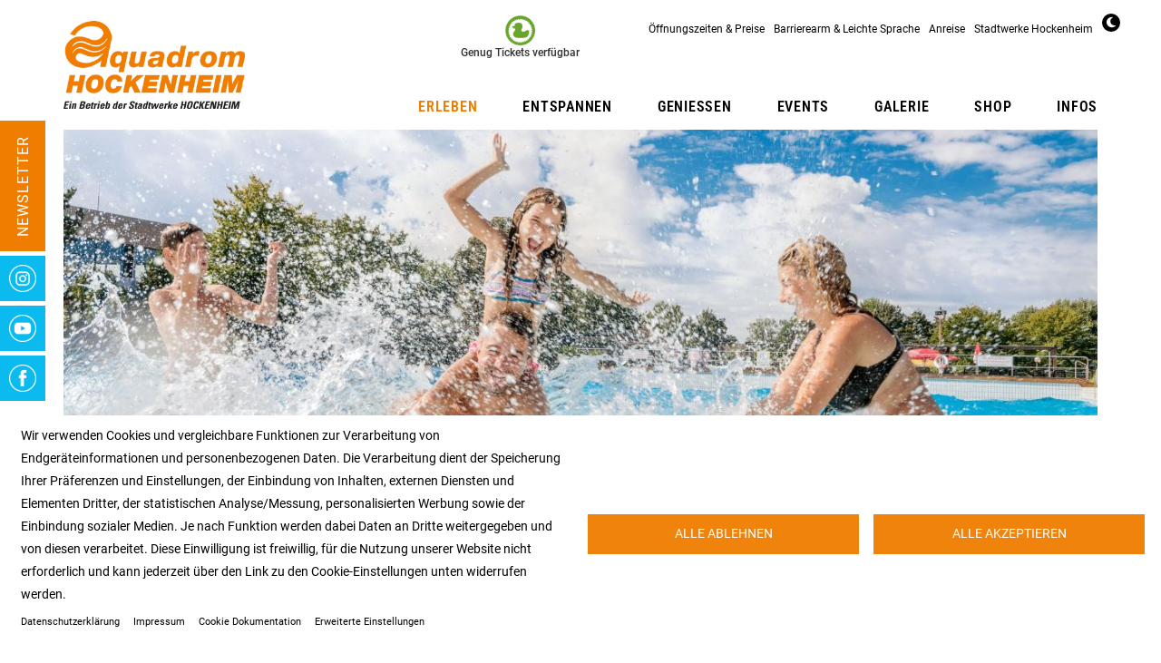

--- FILE ---
content_type: text/html; charset=UTF-8
request_url: https://aquadrom.de/freibad
body_size: 67095
content:


<!-- THEME DEBUG -->
<!-- THEME HOOK: 'html' -->
<!-- FILE NAME SUGGESTIONS:
   * html--node--271.html.twig
   * html--node--%.html.twig
   * html--node.html.twig
   x html.html.twig
-->
<!-- BEGIN OUTPUT from 'themes/contrib/bootstrap/templates/system/html.html.twig' -->
<!DOCTYPE html>
<html  lang="de" dir="ltr">
  <head>
    <meta charset="utf-8" />
<meta name="Generator" content="Drupal 8 (https://www.drupal.org)" />
<meta name="MobileOptimized" content="width" />
<meta name="HandheldFriendly" content="true" />
<meta name="viewport" content="width=device-width, initial-scale=1.0" />
<link rel="shortcut icon" href="/sites/default/files/favicon%20%281%29.png" type="image/png" />
<link rel="canonical" href="http://aquadrom.de/freibad" />
<link rel="shortlink" href="http://aquadrom.de/node/271" />
<link rel="revision" href="http://aquadrom.de/freibad" />

    <title>Freibad | Aquadrom</title>
    <link rel="stylesheet" media="all" href="/core/modules/system/css/components/align.module.css?t4nfws" />
<link rel="stylesheet" media="all" href="/core/modules/system/css/components/fieldgroup.module.css?t4nfws" />
<link rel="stylesheet" media="all" href="/core/modules/system/css/components/container-inline.module.css?t4nfws" />
<link rel="stylesheet" media="all" href="/core/modules/system/css/components/clearfix.module.css?t4nfws" />
<link rel="stylesheet" media="all" href="/core/modules/system/css/components/details.module.css?t4nfws" />
<link rel="stylesheet" media="all" href="/core/modules/system/css/components/hidden.module.css?t4nfws" />
<link rel="stylesheet" media="all" href="/core/modules/system/css/components/item-list.module.css?t4nfws" />
<link rel="stylesheet" media="all" href="/core/modules/system/css/components/js.module.css?t4nfws" />
<link rel="stylesheet" media="all" href="/core/modules/system/css/components/nowrap.module.css?t4nfws" />
<link rel="stylesheet" media="all" href="/core/modules/system/css/components/position-container.module.css?t4nfws" />
<link rel="stylesheet" media="all" href="/core/modules/system/css/components/progress.module.css?t4nfws" />
<link rel="stylesheet" media="all" href="/core/modules/system/css/components/reset-appearance.module.css?t4nfws" />
<link rel="stylesheet" media="all" href="/core/modules/system/css/components/resize.module.css?t4nfws" />
<link rel="stylesheet" media="all" href="/core/modules/system/css/components/sticky-header.module.css?t4nfws" />
<link rel="stylesheet" media="all" href="/core/modules/system/css/components/system-status-counter.css?t4nfws" />
<link rel="stylesheet" media="all" href="/core/modules/system/css/components/system-status-report-counters.css?t4nfws" />
<link rel="stylesheet" media="all" href="/core/modules/system/css/components/system-status-report-general-info.css?t4nfws" />
<link rel="stylesheet" media="all" href="/core/modules/system/css/components/tablesort.module.css?t4nfws" />
<link rel="stylesheet" media="all" href="/core/modules/system/css/components/tree-child.module.css?t4nfws" />
<link rel="stylesheet" media="all" href="/core/modules/views/css/views.module.css?t4nfws" />
<link rel="stylesheet" media="all" href="/modules/contrib/colorbox/styles/default/colorbox_style.css?t4nfws" />
<link rel="stylesheet" media="all" href="/modules/contrib/simple_popup_blocks/css/simple_popup_blocks.css?t4nfws" />
<link rel="stylesheet" media="all" href="/modules/contrib/paragraphs/css/paragraphs.unpublished.css?t4nfws" />
<link rel="stylesheet" media="all" href="/themes/contrib/aquadrom/css/style.css?t4nfws" />
<link rel="stylesheet" media="all" href="/sites/default/files/admin-style.css?t4nfws" />

    
<!--[if lte IE 8]>
<script src="/core/assets/vendor/html5shiv/html5shiv.min.js?v=3.7.3"></script>
<![endif]-->

  </head>
  <body class="path-node page-node-type-seite has-glyphicons">
    <a href="#main-content" class="visually-hidden focusable skip-link">
      Direkt zum Inhalt
    </a>
    
    

<!-- THEME DEBUG -->
<!-- THEME HOOK: 'off_canvas_page_wrapper' -->
<!-- BEGIN OUTPUT from 'core/modules/system/templates/off-canvas-page-wrapper.html.twig' -->
  <div class="dialog-off-canvas-main-canvas" data-off-canvas-main-canvas>
    

<!-- THEME DEBUG -->
<!-- THEME HOOK: 'page' -->
<!-- FILE NAME SUGGESTIONS:
   * page--node--271.html.twig
   * page--node--%.html.twig
   * page--node.html.twig
   x page.html.twig
-->
<!-- BEGIN OUTPUT from 'themes/contrib/aquadrom/templates/OLD/system/page.html.twig' -->
                    <header class="navbar navbar-default container" id="navbar" role="banner">
                            <div class="container-fluid">
                                <div class="navbar-header">
                    

<!-- THEME DEBUG -->
<!-- THEME HOOK: 'region' -->
<!-- FILE NAME SUGGESTIONS:
   * region--navigation.html.twig
   x region.html.twig
-->
<!-- BEGIN OUTPUT from 'themes/contrib/bootstrap/templates/system/region.html.twig' -->
  <div class="region region-navigation">
    

<!-- THEME DEBUG -->
<!-- THEME HOOK: 'block' -->
<!-- FILE NAME SUGGESTIONS:
   * block--darkmodeswitchblock.html.twig
   * block--dark-mode-switch-block.html.twig
   * block--dark-mode-switch.html.twig
   x block.html.twig
-->
<!-- BEGIN OUTPUT from 'themes/contrib/bootstrap/templates/block/block.html.twig' -->
<section id="block-darkmodeswitchblock" class="block block-dark-mode-switch block-dark-mode-switch-block clearfix">
  
    

      

<!-- THEME DEBUG -->
<!-- THEME HOOK: 'dark_mode_switch_block' -->
<!-- BEGIN OUTPUT from 'modules/contrib/dark_mode_switch/templates/dark-mode-switch--block.html.twig' -->
<div class="dark-mode-toggle">
  <i id="dark-mode-toggle-icon" class="fa-solid fa-circle-half-stroke"></i>
</div>

<script>
  (function() {
    const darkModeToggleIcon = document.getElementById('dark-mode-toggle-icon');
    const body = document.body;

    // Überprüfen, ob der Dark Mode bereits aktiviert ist
    if (localStorage.getItem('dark-mode') === 'enabled') {
      body.classList.add('dark-mode');
      darkModeToggleIcon.classList.replace('fa-circle-half-stroke', 'fa-moon');
    }

    darkModeToggleIcon.addEventListener('click', function() {
      // Dark Mode umschalten
      body.classList.toggle('dark-mode');

      // Aktualisiere das Icon je nach Modus
      if (body.classList.contains('dark-mode')) {
        darkModeToggleIcon.classList.replace('fa-circle-half-stroke', 'fa-moon');
        localStorage.setItem('dark-mode', 'enabled');
      } else {
        darkModeToggleIcon.classList.replace('fa-moon', 'fa-circle-half-stroke');
        localStorage.setItem('dark-mode', 'disabled');
      }
    });
  })();
</script>

<!-- END OUTPUT from 'modules/contrib/dark_mode_switch/templates/dark-mode-switch--block.html.twig' -->


  </section>


<!-- END OUTPUT from 'themes/contrib/bootstrap/templates/block/block.html.twig' -->



<!-- THEME DEBUG -->
<!-- THEME HOOK: 'block' -->
<!-- FILE NAME SUGGESTIONS:
   * block--views-block--ampel-block-1.html.twig
   * block--views-block.html.twig
   * block--views.html.twig
   x block.html.twig
-->
<!-- BEGIN OUTPUT from 'themes/contrib/bootstrap/templates/block/block.html.twig' -->
<section class="views-element-container block block-views block-views-blockampel-block-1 clearfix" id="block-views-block-ampel-block-1">
  
    

      

<!-- THEME DEBUG -->
<!-- THEME HOOK: 'container' -->
<!-- BEGIN OUTPUT from 'themes/contrib/bootstrap/templates/system/container.html.twig' -->
<div class="form-group">

<!-- THEME DEBUG -->
<!-- THEME HOOK: 'views_view' -->
<!-- BEGIN OUTPUT from 'themes/contrib/aquadrom/templates/OLD/views/views-view.html.twig' -->
<div class="block-ampelstatusauswahl view view-ampel view-id-ampel view-display-id-block_1 js-view-dom-id-cd837ae9597d9ed44855ef858e35ef860114b8ee30185ad85340f39ce7bea856">
    
        
            
            <div class="view-content">
            <div class="container">
                <div class="row">
                    

<!-- THEME DEBUG -->
<!-- THEME HOOK: 'views_view_unformatted' -->
<!-- BEGIN OUTPUT from 'core/modules/views/templates/views-view-unformatted.html.twig' -->
    <div class="views-row">

<!-- THEME DEBUG -->
<!-- THEME HOOK: 'views_view_fields' -->
<!-- BEGIN OUTPUT from 'core/modules/views/templates/views-view-fields.html.twig' -->
<div class="views-field views-field-field-field-statusauswahl"><div class="field-content">

<!-- THEME DEBUG -->
<!-- THEME HOOK: 'views_view_field' -->
<!-- BEGIN OUTPUT from 'core/modules/views/templates/views-view-field.html.twig' -->
<div class="pattn"><img src="https://www.aquadrom.de/sites/default/files/gruen.png"><span class="trafficl">Genug Tickets verfügbar</span> </div>
<!-- END OUTPUT from 'core/modules/views/templates/views-view-field.html.twig' -->

</div></div>
<!-- END OUTPUT from 'core/modules/views/templates/views-view-fields.html.twig' -->

</div>

<!-- END OUTPUT from 'core/modules/views/templates/views-view-unformatted.html.twig' -->


                </div>
            </div>
        </div>
    
                    </div>


<!-- END OUTPUT from 'themes/contrib/aquadrom/templates/OLD/views/views-view.html.twig' -->

</div>

<!-- END OUTPUT from 'themes/contrib/bootstrap/templates/system/container.html.twig' -->


  </section>


<!-- END OUTPUT from 'themes/contrib/bootstrap/templates/block/block.html.twig' -->


  </div>

<!-- END OUTPUT from 'themes/contrib/bootstrap/templates/system/region.html.twig' -->


                    

<!-- THEME DEBUG -->
<!-- THEME HOOK: 'block' -->
<!-- FILE NAME SUGGESTIONS:
   * block--aquadrom-branding.html.twig
   x block--system-branding-block.html.twig
   * block--system.html.twig
   * block.html.twig
-->
<!-- BEGIN OUTPUT from 'themes/contrib/aquadrom/templates/OLD/block/block--system-branding-block.html.twig' -->
      <a class="logo navbar-btn pull-left" href="/" title="Startseite" rel="home">
      <img src="/sites/default/files/logo-aquadrom-hockenheim-schwimmbad.png" alt="Startseite" />
    </a>
      
<!-- END OUTPUT from 'themes/contrib/aquadrom/templates/OLD/block/block--system-branding-block.html.twig' -->


                                                                <button type="button" class="navbar-toggle" data-toggle="collapse" data-target="#navbar-collapse">
                            <span class="sr-only">Toggle navigation</span>
                            <span class="icon-bar"></span>
                            <span class="icon-bar"></span>
                            <span class="icon-bar"></span>
                        </button>
                                    </div>

                                                    <div id="navbar-collapse" class="navbar-collapse collapse">
                        

<!-- THEME DEBUG -->
<!-- THEME HOOK: 'block' -->
<!-- FILE NAME SUGGESTIONS:
   * block--secondarymenu.html.twig
   * block--system-menu-block--secondary-menu.html.twig
   x block--system-menu-block.html.twig
   * block--system.html.twig
   * block.html.twig
-->
<!-- BEGIN OUTPUT from 'core/modules/system/templates/block--system-menu-block.html.twig' -->
<nav role="navigation" aria-labelledby="block-secondarymenu-menu" id="block-secondarymenu">
            
  <h2 class="visually-hidden" id="block-secondarymenu-menu">Secondary Menu</h2>
  

        

<!-- THEME DEBUG -->
<!-- THEME HOOK: 'menu__secondary_menu' -->
<!-- FILE NAME SUGGESTIONS:
   * menu--secondary-menu.html.twig
   x menu.html.twig
-->
<!-- BEGIN OUTPUT from 'themes/contrib/bootstrap/templates/menu/menu.html.twig' -->

      <ul class="menu menu--secondary-menu nav">
                      <li class="first">
                                        <a href="/oeffnungszeiten" data-drupal-link-system-path="node/283">Öffnungszeiten &amp; Preise</a>
              </li>
                      <li>
                                        <a href="/barrierefrei" data-drupal-link-system-path="node/1039">Barrierearm &amp; Leichte Sprache</a>
              </li>
                      <li>
                                        <a href="/anreise" data-drupal-link-system-path="node/284">Anreise</a>
              </li>
                      <li class="last">
                                        <a href="/stadtwerke-hockenheim" data-drupal-link-system-path="node/288">Stadtwerke Hockenheim</a>
              </li>
        </ul>
  

<!-- END OUTPUT from 'themes/contrib/bootstrap/templates/menu/menu.html.twig' -->


  </nav>

<!-- END OUTPUT from 'core/modules/system/templates/block--system-menu-block.html.twig' -->


                        

<!-- THEME DEBUG -->
<!-- THEME HOOK: 'block' -->
<!-- FILE NAME SUGGESTIONS:
   * block--mainnavigation.html.twig
   x block--system-menu-block--main.html.twig
   * block--system-menu-block.html.twig
   * block--system.html.twig
   * block.html.twig
-->
<!-- BEGIN OUTPUT from 'themes/contrib/aquadrom/templates/OLD/block/block--system-menu-block--main.html.twig' -->
<div class=""></div>
<nav class="" role="navigation" aria-labelledby="block-mainnavigation-menu" id="block-mainnavigation">
            <h2 class="sr-only" id="block-mainnavigation-menu">Main navigation</h2>

      

<!-- THEME DEBUG -->
<!-- THEME HOOK: 'menu__main' -->
<!-- FILE NAME SUGGESTIONS:
   x menu--main.html.twig
   x menu--main.html.twig
   * menu.html.twig
-->
<!-- BEGIN OUTPUT from 'themes/contrib/bootstrap/templates/menu/menu--main.html.twig' -->

      <ul class="menu menu--main nav navbar-nav">
                      <li class="expanded dropdown active active-trail first">
                                                                    <a href="/" class="dropdown-toggle active-trail" data-toggle="dropdown" data-drupal-link-system-path="&lt;front&gt;">Erleben <span class="caret"></span></a>
                        <ul class="dropdown-menu">
                      <li class="first">
                                        <a href="/bad" data-drupal-link-system-path="node/270">Bad</a>
              </li>
                      <li class="active active-trail">
                                        <a href="/freibad" class="active-trail is-active" data-drupal-link-system-path="node/271">Freibad</a>
              </li>
                      <li class="last">
                                        <a href="/kurse" data-drupal-link-system-path="node/273">Kurse</a>
              </li>
        </ul>
  
              </li>
                      <li class="expanded dropdown">
                                                                    <a href="/" class="dropdown-toggle" data-toggle="dropdown" data-drupal-link-system-path="&lt;front&gt;">Entspannen <span class="caret"></span></a>
                        <ul class="dropdown-menu">
                      <li class="first">
                                        <a href="/sauna" data-drupal-link-system-path="node/274">Sauna</a>
              </li>
                      <li>
                                        <a href="/salzgrotte" data-drupal-link-system-path="node/275">Salzgrotte</a>
              </li>
                      <li class="last">
                                        <a href="/massage" data-drupal-link-system-path="node/276">Massage</a>
              </li>
        </ul>
  
              </li>
                      <li class="expanded dropdown">
                                                                    <a href="/" class="dropdown-toggle" data-toggle="dropdown" data-drupal-link-system-path="&lt;front&gt;">Geniessen <span class="caret"></span></a>
                        <ul class="dropdown-menu">
                      <li class="first last">
                                        <a href="/gastro" data-drupal-link-system-path="node/277">Gastro</a>
              </li>
        </ul>
  
              </li>
                      <li class="expanded dropdown">
                                                                    <a href="/" class="dropdown-toggle" data-toggle="dropdown" data-drupal-link-system-path="&lt;front&gt;">Events <span class="caret"></span></a>
                        <ul class="dropdown-menu">
                      <li class="first">
                                        <a href="/events" data-drupal-link-system-path="events">Eventkalender</a>
              </li>
                      <li class="last">
                                        <a href="/kurse" data-drupal-link-system-path="node/273">Kurse</a>
              </li>
        </ul>
  
              </li>
                      <li>
                                        <a href="/galerie" data-drupal-link-system-path="galerie">Galerie</a>
              </li>
                      <li>
                                        <a href="https://shop.aquadrom.de/">Shop</a>
              </li>
                      <li class="expanded dropdown last">
                                                                    <a href="/" class="dropdown-toggle" data-toggle="dropdown" data-drupal-link-system-path="&lt;front&gt;">Infos <span class="caret"></span></a>
                        <ul class="dropdown-menu">
                      <li class="first">
                                        <a href="/ueber-uns" data-drupal-link-system-path="node/280">Über Uns</a>
              </li>
                      <li>
                                        <a href="/anreise" data-drupal-link-system-path="node/284">Anreise</a>
              </li>
                      <li>
                                        <a href="/oeffnungszeiten" data-drupal-link-system-path="node/283">Öffnungszeiten &amp; Preise</a>
              </li>
                      <li>
                                        <a href="/stellenmarkt" data-drupal-link-system-path="node/285">Stellenmarkt</a>
              </li>
                      <li>
                                        <a href="/links" data-drupal-link-system-path="node/286">Links</a>
              </li>
                      <li>
                                        <a href="/nachhaltigkeit" data-drupal-link-system-path="node/287">Nachhaltigkeit</a>
              </li>
                      <li>
                                        <a href="/stadtwerke-hockenheim" data-drupal-link-system-path="node/288">Stadtwerke Hockenheim</a>
              </li>
                      <li class="last">
                                        <a href="/tipps" data-drupal-link-system-path="node/289">Tipps für ihren ersten Besuch</a>
              </li>
        </ul>
  
              </li>
        </ul>
  

<!-- END OUTPUT from 'themes/contrib/bootstrap/templates/menu/menu--main.html.twig' -->


  </nav>


<!-- END OUTPUT from 'themes/contrib/aquadrom/templates/OLD/block/block--system-menu-block--main.html.twig' -->


                    </div>
                                                </div>
                    </header>
    <div id="sideicons">
    <div class="newsletter"><a href="/newsletter" target="_BLANK"><h1>NEWSLETTER</h1></a></div>
    <div class="instagram"><a href="https://www.instagram.com/aquadrom.hockenheim/" target="_BLANK"></a></div>
    <div class="youtube"><a href="https://www.youtube.com/channel/UCJAL7GWbT3TFZoon1Dr83wA" target="_BLANK"></a></div>
    <div class="facebook"><a href="https://www.facebook.com/aquadromhockenheim/" target="_BLANK"></a></div>
</div>
    <div role="main" class="main-container container-fluid js-quickedit-main-content">
        <div class="">

                        
                        
                                    <section>

                                                                            <div class="highlighted">

<!-- THEME DEBUG -->
<!-- THEME HOOK: 'region' -->
<!-- FILE NAME SUGGESTIONS:
   * region--highlighted.html.twig
   x region.html.twig
-->
<!-- BEGIN OUTPUT from 'themes/contrib/bootstrap/templates/system/region.html.twig' -->
  <div class="region region-highlighted">
    

<!-- THEME DEBUG -->
<!-- THEME HOOK: 'block' -->
<!-- FILE NAME SUGGESTIONS:
   * block--aquadrom-messages.html.twig
   x block--system-messages-block.html.twig
   * block--system.html.twig
   * block.html.twig
-->
<!-- BEGIN OUTPUT from 'core/modules/system/templates/block--system-messages-block.html.twig' -->
<div data-drupal-messages-fallback class="hidden"></div>

<!-- END OUTPUT from 'core/modules/system/templates/block--system-messages-block.html.twig' -->


  </div>

<!-- END OUTPUT from 'themes/contrib/bootstrap/templates/system/region.html.twig' -->

</div>
                                    
                                
                                                    <a id="main-content"></a>
                    

<!-- THEME DEBUG -->
<!-- THEME HOOK: 'region' -->
<!-- FILE NAME SUGGESTIONS:
   * region--content.html.twig
   x region.html.twig
-->
<!-- BEGIN OUTPUT from 'themes/contrib/bootstrap/templates/system/region.html.twig' -->
  <div class="region region-content">
    

<!-- THEME DEBUG -->
<!-- THEME HOOK: 'block' -->
<!-- FILE NAME SUGGESTIONS:
   * block--cookiesui.html.twig
   * block--cookies-ui-block.html.twig
   * block--cookies.html.twig
   x block.html.twig
-->
<!-- BEGIN OUTPUT from 'themes/contrib/bootstrap/templates/block/block.html.twig' -->
<section id="block-cookiesui" class="block block-cookies block-cookies-ui-block clearfix">
  
    

      

<!-- THEME DEBUG -->
<!-- THEME HOOK: 'cookies_container' -->
<!-- BEGIN OUTPUT from 'modules/contrib/cookies/templates/cookies-container.html.twig' -->

<div id="cookiesjsr"></div>

<!-- END OUTPUT from 'modules/contrib/cookies/templates/cookies-container.html.twig' -->


  </section>


<!-- END OUTPUT from 'themes/contrib/bootstrap/templates/block/block.html.twig' -->



<!-- THEME DEBUG -->
<!-- THEME HOOK: 'node' -->
<!-- FILE NAME SUGGESTIONS:
   * node--271--full.html.twig
   * node--271.html.twig
   * node--seite--full.html.twig
   * node--seite.html.twig
   * node--full.html.twig
   x node.html.twig
-->
<!-- BEGIN OUTPUT from 'themes/contrib/aquadrom/templates/OLD/node/node.html.twig' -->
<article role="article" class="seite is-promoted full clearfix">

  
    

  
  <div class="content">
    

<!-- THEME DEBUG -->
<!-- THEME HOOK: 'links__node' -->
<!-- FILE NAME SUGGESTIONS:
   * links--node.html.twig
   x links.html.twig
-->
<!-- BEGIN OUTPUT from 'themes/contrib/bootstrap/templates/system/links.html.twig' -->

<!-- END OUTPUT from 'themes/contrib/bootstrap/templates/system/links.html.twig' -->



<!-- THEME DEBUG -->
<!-- THEME HOOK: 'field' -->
<!-- FILE NAME SUGGESTIONS:
   * field--node--field-element--seite.html.twig
   * field--node--field-element.html.twig
   * field--node--seite.html.twig
   * field--field-element.html.twig
   * field--entity-reference-revisions.html.twig
   x field.html.twig
-->
<!-- BEGIN OUTPUT from 'themes/contrib/bootstrap/templates/field/field.html.twig' -->

      <div class="field field--name-field-element field--type-entity-reference-revisions field--label-hidden field--items">
              <div class="field--item">

<!-- THEME DEBUG -->
<!-- THEME HOOK: 'paragraph' -->
<!-- FILE NAME SUGGESTIONS:
   * paragraph--bild-vollflaechig--default.html.twig
   * paragraph--bild-vollflaechig.html.twig
   * paragraph--default.html.twig
   * paragraph.html.twig
-->
<!-- BEGIN OUTPUT from 'themes/contrib/aquadrom/templates/OLD/paragraph/paragraph--bild_vollflaechig.html.twig' -->
<div class="bild_vollflaechig container">
    

<!-- THEME DEBUG -->
<!-- THEME HOOK: 'field' -->
<!-- FILE NAME SUGGESTIONS:
   * field--paragraph--field-bild--bild-vollflaechig.html.twig
   * field--paragraph--field-bild.html.twig
   * field--paragraph--bild-vollflaechig.html.twig
   * field--field-bild.html.twig
   * field--image.html.twig
   x field.html.twig
-->
<!-- BEGIN OUTPUT from 'themes/contrib/bootstrap/templates/field/field.html.twig' -->

            <div class="field field--name-field-bild field--type-image field--label-hidden field--item">

<!-- THEME DEBUG -->
<!-- THEME HOOK: 'image_formatter' -->
<!-- BEGIN OUTPUT from 'core/modules/image/templates/image-formatter.html.twig' -->
  

<!-- THEME DEBUG -->
<!-- THEME HOOK: 'image_style' -->
<!-- BEGIN OUTPUT from 'core/modules/image/templates/image-style.html.twig' -->


<!-- THEME DEBUG -->
<!-- THEME HOOK: 'image' -->
<!-- BEGIN OUTPUT from 'themes/contrib/bootstrap/templates/system/image.html.twig' -->
<img src="/sites/default/files/styles/bild_vollflaechig/public/2019-07/AQUADROM_Image_7498_0.jpg?itok=NWbWhX9B" width="1280" height="500" alt="Vier Personen in Badebekleidung planschen und spielen lachend im Außenpool unter blauem Himmel" class="img-responsive" />

<!-- END OUTPUT from 'themes/contrib/bootstrap/templates/system/image.html.twig' -->



<!-- END OUTPUT from 'core/modules/image/templates/image-style.html.twig' -->



<!-- END OUTPUT from 'core/modules/image/templates/image-formatter.html.twig' -->

</div>
      
<!-- END OUTPUT from 'themes/contrib/bootstrap/templates/field/field.html.twig' -->

 
</div>



<!-- END OUTPUT from 'themes/contrib/aquadrom/templates/OLD/paragraph/paragraph--bild_vollflaechig.html.twig' -->

</div>
              <div class="field--item">

<!-- THEME DEBUG -->
<!-- THEME HOOK: 'paragraph' -->
<!-- FILE NAME SUGGESTIONS:
   * paragraph--text-mit-box-rechts--default.html.twig
   x paragraph--text-mit-box-rechts.html.twig
   * paragraph--default.html.twig
   * paragraph.html.twig
-->
<!-- BEGIN OUTPUT from 'themes/contrib/aquadrom/templates/OLD/paragraph/paragraph--text-mit-box-rechts.html.twig' -->
<div class="container text_mit_box">
    <div class="col-md-12">
        <div class="col-md-12" style="padding:0;" tabindex="0">
            

<!-- THEME DEBUG -->
<!-- THEME HOOK: 'field' -->
<!-- FILE NAME SUGGESTIONS:
   * field--paragraph--field-titel-padding--text-mit-box-rechts.html.twig
   * field--paragraph--field-titel-padding.html.twig
   * field--paragraph--text-mit-box-rechts.html.twig
   x field--field-titel-padding.html.twig
   * field--string-long.html.twig
   * field.html.twig
-->
<!-- BEGIN OUTPUT from 'themes/contrib/aquadrom/templates/OLD/field/field--field-titel-padding.html.twig' -->
    <h2 class="padded-multiline">
        <span>Freibad</span>
    </h2>


<!-- END OUTPUT from 'themes/contrib/aquadrom/templates/OLD/field/field--field-titel-padding.html.twig' -->


        </div>    
    </div>    
    <div class="col-md-8">
        

<!-- THEME DEBUG -->
<!-- THEME HOOK: 'field' -->
<!-- FILE NAME SUGGESTIONS:
   * field--paragraph--field-text--text-mit-box-rechts.html.twig
   * field--paragraph--field-text.html.twig
   * field--paragraph--text-mit-box-rechts.html.twig
   * field--field-text.html.twig
   * field--text-long.html.twig
   x field.html.twig
-->
<!-- BEGIN OUTPUT from 'themes/contrib/bootstrap/templates/field/field.html.twig' -->

            <div class="field field--name-field-text field--type-text-long field--label-hidden field--item"><p lang="de-DE" xml:lang="de-DE">Das Aquadrom in Hockenheim gehört mit seinem großen Außenwellenbecken zu einem der schönsten Freibädern Deutschlands. Schon die ProSieben Sendung Galileo hat über uns berichtet, außerdem die Kabel1 Sendung „Abenteuer Leben“ und viele weitere Medien. Unser Wellengang ist ein echtes Spektakel und an heißen Sommertagen wirklich eine Abkühlung wie am Meer. Zudem ist unsere Rutsche sehr beliebt. Sie hat etliche Videos von Gästen auf YouTube. Wir haben einen kleinen Beach, jede Menge Liegen rund um das Wellenbecken und eine große Wiese mit diversen Sportangeboten. Egal ob Sie lieber in Ruhe ein Buch lesen oder aktiv in den Wellen toben – wir haben für jeden Geschmack das richtige Plätzchen.</p>

<p lang="de-DE" xml:lang="de-DE">An unserem Kiosk gibt es all das, was zum Freibad gehört wie das Amen in die Kirche – Pommes, Currywurst, Salate und vieles mehr!</p>

<p lang="de-DE" xml:lang="de-DE"><strong>Seit 2023 hat das Freibad einen separaten Eingang - und somit auch einen vergünstigten Eintrittspreis. Für nur 5€ für Erwachsene und 3€ für Ermäßigte </strong>(Kinder zwischen 6- 17 Jahre, Schüler, Studenten und Azubis mit Nachweis, Schwerbehinderte ab 50% mit Nachweis) <strong>genießen Sie einen Tag wie im Urlaub! </strong></p>

<p lang="de-DE" xml:lang="de-DE">Sie kommen das erste Mal zu uns oder zum ersten Mal nach langer Zeit? Lesen Sie bitte <a href="https://aquadrom.de/tipps">diesen Artikel </a>– hier haben wir alles zusammengestellt, was Sie wissen müssen.</p>
</div>
      
<!-- END OUTPUT from 'themes/contrib/bootstrap/templates/field/field.html.twig' -->


    </div>    
    <div class="col-md-4">
        <div class="farbe_bg_Orange farbe_Weiss" style="padding:20px;">
            

<!-- THEME DEBUG -->
<!-- THEME HOOK: 'field' -->
<!-- FILE NAME SUGGESTIONS:
   * field--paragraph--field-box-rechts--text-mit-box-rechts.html.twig
   * field--paragraph--field-box-rechts.html.twig
   * field--paragraph--text-mit-box-rechts.html.twig
   * field--field-box-rechts.html.twig
   * field--text-long.html.twig
   x field.html.twig
-->
<!-- BEGIN OUTPUT from 'themes/contrib/bootstrap/templates/field/field.html.twig' -->

            <div class="field field--name-field-box-rechts field--type-text-long field--label-hidden field--item"><ul>
	<li>
	<p lang="de-DE" xml:lang="de-DE">35.000m² Außengelände</p>
	</li>
	<li>
	<p lang="de-DE" xml:lang="de-DE">1.470m³ großes Wellenbecken<br />
	Lagune und Wasserpilz</p>
	</li>
	<li>
	<p lang="de-DE" xml:lang="de-DE">70m Riesenrutsche</p>
	</li>
	<li>
	<p lang="de-DE" xml:lang="de-DE">Kleinkinder-Terrassenplanschbecken</p>
	</li>
	<li>
	<p lang="de-DE" xml:lang="de-DE">Spaßaußenbecken mit Unterwasser-Massagedüsen, Bodensprudler</p>
	</li>
	<li>
	<p lang="de-DE" xml:lang="de-DE">Gemütliche Terrasse mit Schattenplätzen</p>
	</li>
	<li>
	<p lang="de-DE" xml:lang="de-DE">Strandbereich </p>
	</li>
	<li>
	<p lang="de-DE" xml:lang="de-DE">Chill Out Wiese </p>
	</li>
	<li>
	<p lang="de-DE" xml:lang="de-DE">Kiosk</p>
	</li>
</ul>
</div>
      
<!-- END OUTPUT from 'themes/contrib/bootstrap/templates/field/field.html.twig' -->


        </div>    
    </div>    
</div>

<!-- END OUTPUT from 'themes/contrib/aquadrom/templates/OLD/paragraph/paragraph--text-mit-box-rechts.html.twig' -->

</div>
              <div class="field--item">

<!-- THEME DEBUG -->
<!-- THEME HOOK: 'paragraph' -->
<!-- FILE NAME SUGGESTIONS:
   * paragraph--galerie--default.html.twig
   x paragraph--galerie.html.twig
   * paragraph--default.html.twig
   * paragraph.html.twig
-->
<!-- BEGIN OUTPUT from 'themes/contrib/aquadrom/templates/OLD/paragraph/paragraph--galerie.html.twig' -->
<div class="galerie_paragraph farbe_bg_Hellgrau">
    <div class="container">
        <h2 tabindex="0">

<!-- THEME DEBUG -->
<!-- THEME HOOK: 'field' -->
<!-- FILE NAME SUGGESTIONS:
   * field--paragraph--field-titel--galerie.html.twig
   * field--paragraph--field-titel.html.twig
   * field--paragraph--galerie.html.twig
   x field--field-titel.html.twig
   * field--string.html.twig
   * field.html.twig
-->
<!-- BEGIN OUTPUT from 'themes/contrib/aquadrom/templates/OLD/field/field--field-titel.html.twig' -->
    EIN PAAR AUSBLICKE AUF UNSER FREIBAD



<!-- END OUTPUT from 'themes/contrib/aquadrom/templates/OLD/field/field--field-titel.html.twig' -->

 </h2>
        

<!-- THEME DEBUG -->
<!-- THEME HOOK: 'field' -->
<!-- FILE NAME SUGGESTIONS:
   x field--paragraph--field-bilder--galerie.html.twig
   * field--paragraph--field-bilder.html.twig
   * field--paragraph--galerie.html.twig
   * field--field-bilder.html.twig
   * field--image.html.twig
   * field.html.twig
-->
<!-- BEGIN OUTPUT from 'themes/contrib/aquadrom/templates/OLD/field/field--paragraph--field-bilder--galerie.html.twig' -->
<div id="galerie-slider" class="carousel slide carousel-clone-3" data-ride="carousel">
    <div class="carousel-inner" role="listbox">
                    <div class="item active">
                <div class="carousel-col col-md-4">
                    

<!-- THEME DEBUG -->
<!-- THEME HOOK: 'image_formatter' -->
<!-- BEGIN OUTPUT from 'core/modules/image/templates/image-formatter.html.twig' -->
  

<!-- THEME DEBUG -->
<!-- THEME HOOK: 'image_style' -->
<!-- BEGIN OUTPUT from 'core/modules/image/templates/image-style.html.twig' -->


<!-- THEME DEBUG -->
<!-- THEME HOOK: 'image' -->
<!-- BEGIN OUTPUT from 'themes/contrib/bootstrap/templates/system/image.html.twig' -->
<img src="/sites/default/files/styles/galerieansicht/public/2019-07/DSC_7944_0.jpg?itok=NHmzv3xu" width="564" height="380" alt="Vier Personen in Badesachen spielen im Schwimmbecken, eine Person wird hochgehoben, Wasser spritzt im Vordergrund" class="img-responsive" />

<!-- END OUTPUT from 'themes/contrib/bootstrap/templates/system/image.html.twig' -->



<!-- END OUTPUT from 'core/modules/image/templates/image-style.html.twig' -->



<!-- END OUTPUT from 'core/modules/image/templates/image-formatter.html.twig' -->


                </div>
            </div>
                    <div class="item ">
                <div class="carousel-col col-md-4">
                    

<!-- THEME DEBUG -->
<!-- THEME HOOK: 'image_formatter' -->
<!-- BEGIN OUTPUT from 'core/modules/image/templates/image-formatter.html.twig' -->
  

<!-- THEME DEBUG -->
<!-- THEME HOOK: 'image_style' -->
<!-- BEGIN OUTPUT from 'core/modules/image/templates/image-style.html.twig' -->


<!-- THEME DEBUG -->
<!-- THEME HOOK: 'image' -->
<!-- BEGIN OUTPUT from 'themes/contrib/bootstrap/templates/system/image.html.twig' -->
<img src="/sites/default/files/styles/galerieansicht/public/2019-07/DSC_0022.JPG?itok=_0YOH5h9" width="564" height="380" alt="Freibad mit Sandstrand, roten Sonnenschirmen und vielen Menschen im Wasser und am Beckenrand" class="img-responsive" />

<!-- END OUTPUT from 'themes/contrib/bootstrap/templates/system/image.html.twig' -->



<!-- END OUTPUT from 'core/modules/image/templates/image-style.html.twig' -->



<!-- END OUTPUT from 'core/modules/image/templates/image-formatter.html.twig' -->


                </div>
            </div>
                    <div class="item ">
                <div class="carousel-col col-md-4">
                    

<!-- THEME DEBUG -->
<!-- THEME HOOK: 'image_formatter' -->
<!-- BEGIN OUTPUT from 'core/modules/image/templates/image-formatter.html.twig' -->
  

<!-- THEME DEBUG -->
<!-- THEME HOOK: 'image_style' -->
<!-- BEGIN OUTPUT from 'core/modules/image/templates/image-style.html.twig' -->


<!-- THEME DEBUG -->
<!-- THEME HOOK: 'image' -->
<!-- BEGIN OUTPUT from 'themes/contrib/bootstrap/templates/system/image.html.twig' -->
<img src="/sites/default/files/styles/galerieansicht/public/2019-07/DSC_0018.jpg?itok=LBZaz3cF" width="564" height="380" alt="Belebtes Freibad mit großem Schwimmbecken und flachem Planschbereich, viele Menschen im Wasser und auf der Liegewiese" class="img-responsive" />

<!-- END OUTPUT from 'themes/contrib/bootstrap/templates/system/image.html.twig' -->



<!-- END OUTPUT from 'core/modules/image/templates/image-style.html.twig' -->



<!-- END OUTPUT from 'core/modules/image/templates/image-formatter.html.twig' -->


                </div>
            </div>
                    <div class="item ">
                <div class="carousel-col col-md-4">
                    

<!-- THEME DEBUG -->
<!-- THEME HOOK: 'image_formatter' -->
<!-- BEGIN OUTPUT from 'core/modules/image/templates/image-formatter.html.twig' -->
  

<!-- THEME DEBUG -->
<!-- THEME HOOK: 'image_style' -->
<!-- BEGIN OUTPUT from 'core/modules/image/templates/image-style.html.twig' -->


<!-- THEME DEBUG -->
<!-- THEME HOOK: 'image' -->
<!-- BEGIN OUTPUT from 'themes/contrib/bootstrap/templates/system/image.html.twig' -->
<img src="/sites/default/files/styles/galerieansicht/public/2019-07/DSC_0016.jpg?itok=C960Vkki" width="564" height="380" alt="Blick auf eine grüne Liegewiese mit vielen Menschen und Bäumen, rechts eine blaue Wasserrutsche im Freibad" class="img-responsive" />

<!-- END OUTPUT from 'themes/contrib/bootstrap/templates/system/image.html.twig' -->



<!-- END OUTPUT from 'core/modules/image/templates/image-style.html.twig' -->



<!-- END OUTPUT from 'core/modules/image/templates/image-formatter.html.twig' -->


                </div>
            </div>
            </div>
    <!-- Controls -->
    <a class="left carousel-control" href="#galerie-slider" role="button" data-slide="prev">
        <span class="glyphicon glyphicon-chevron-left" aria-hidden="true"></span>
        <span class="sr-only">Previous</span>
    </a>
    <a class="right carousel-control" href="#galerie-slider" role="button" data-slide="next">
        <span class="glyphicon glyphicon-chevron-right" aria-hidden="true"></span>
        <span class="sr-only">Next</span>
    </a>    
</div>



<!-- END OUTPUT from 'themes/contrib/aquadrom/templates/OLD/field/field--paragraph--field-bilder--galerie.html.twig' -->

 
    </div>
</div>


<!-- END OUTPUT from 'themes/contrib/aquadrom/templates/OLD/paragraph/paragraph--galerie.html.twig' -->

</div>
              <div class="field--item">

<!-- THEME DEBUG -->
<!-- THEME HOOK: 'paragraph' -->
<!-- FILE NAME SUGGESTIONS:
   * paragraph--text-mit-link-und-ueberschrift--default.html.twig
   x paragraph--text-mit-link-und-ueberschrift.html.twig
   * paragraph--default.html.twig
   * paragraph.html.twig
-->
<!-- BEGIN OUTPUT from 'themes/contrib/aquadrom/templates/OLD/paragraph/paragraph--text-mit-link-und-ueberschrift.html.twig' -->
<div class="container text_mit_link">
    <div class="" tabindex="0">
        <h2>

<!-- THEME DEBUG -->
<!-- THEME HOOK: 'field' -->
<!-- FILE NAME SUGGESTIONS:
   * field--paragraph--field-titel--text-mit-link-und-ueberschrift.html.twig
   * field--paragraph--field-titel.html.twig
   * field--paragraph--text-mit-link-und-ueberschrift.html.twig
   x field--field-titel.html.twig
   * field--string.html.twig
   * field.html.twig
-->
<!-- BEGIN OUTPUT from 'themes/contrib/aquadrom/templates/OLD/field/field--field-titel.html.twig' -->
    SIE KOMMEN DAS ERSTE MAL ZU UNS ODER ZUM ERSTEN MAL NACH LANGER ZEIT?



<!-- END OUTPUT from 'themes/contrib/aquadrom/templates/OLD/field/field--field-titel.html.twig' -->

</h2>
    </div>    
    <div class="">
        

<!-- THEME DEBUG -->
<!-- THEME HOOK: 'field' -->
<!-- FILE NAME SUGGESTIONS:
   * field--paragraph--field-text--text-mit-link-und-ueberschrift.html.twig
   * field--paragraph--field-text.html.twig
   * field--paragraph--text-mit-link-und-ueberschrift.html.twig
   * field--field-text.html.twig
   * field--text-long.html.twig
   x field.html.twig
-->
<!-- BEGIN OUTPUT from 'themes/contrib/bootstrap/templates/field/field.html.twig' -->

            <div class="field field--name-field-text field--type-text-long field--label-hidden field--item"><p><strong>Lesen Sie bitte <a href="https://aquadrom.de/tipps">diesen Artikel </a>– hier haben wir alles zusammengestellt, was Sie wissen müssen.</strong></p>
</div>
      
<!-- END OUTPUT from 'themes/contrib/bootstrap/templates/field/field.html.twig' -->


    </div>    
    <div class="">
        

<!-- THEME DEBUG -->
<!-- THEME HOOK: 'field' -->
<!-- FILE NAME SUGGESTIONS:
   * field--paragraph--field-link--text-mit-link-und-ueberschrift.html.twig
   * field--paragraph--field-link.html.twig
   * field--paragraph--text-mit-link-und-ueberschrift.html.twig
   * field--field-link.html.twig
   * field--link.html.twig
   x field.html.twig
-->
<!-- BEGIN OUTPUT from 'themes/contrib/bootstrap/templates/field/field.html.twig' -->

            <div class="field field--name-field-link field--type-link field--label-hidden field--item"><a href="https://www.aquadrom.de/wiedereroeffnung-corona">MEHR DAZU</a></div>
      
<!-- END OUTPUT from 'themes/contrib/bootstrap/templates/field/field.html.twig' -->


    </div>    
</div>


<!-- END OUTPUT from 'themes/contrib/aquadrom/templates/OLD/paragraph/paragraph--text-mit-link-und-ueberschrift.html.twig' -->

</div>
              <div class="field--item">

<!-- THEME DEBUG -->
<!-- THEME HOOK: 'paragraph' -->
<!-- FILE NAME SUGGESTIONS:
   * paragraph--schnelleinstiege--default.html.twig
   x paragraph--schnelleinstiege.html.twig
   * paragraph--default.html.twig
   * paragraph.html.twig
-->
<!-- BEGIN OUTPUT from 'themes/contrib/aquadrom/templates/OLD/paragraph/paragraph--schnelleinstiege.html.twig' -->
<div class="schnelleinstiege farbe_bg_Hellgrau">
    <div class="container">
        <div class="row">
            

<!-- THEME DEBUG -->
<!-- THEME HOOK: 'field' -->
<!-- FILE NAME SUGGESTIONS:
   * field--paragraph--field-schnelleinstieg--schnelleinstiege.html.twig
   * field--paragraph--field-schnelleinstieg.html.twig
   * field--paragraph--schnelleinstiege.html.twig
   * field--field-schnelleinstieg.html.twig
   * field--entity-reference-revisions.html.twig
   x field.html.twig
-->
<!-- BEGIN OUTPUT from 'themes/contrib/bootstrap/templates/field/field.html.twig' -->

      <div class="field field--name-field-schnelleinstieg field--type-entity-reference-revisions field--label-hidden field--items">
              <div class="field--item">

<!-- THEME DEBUG -->
<!-- THEME HOOK: 'paragraph' -->
<!-- FILE NAME SUGGESTIONS:
   * paragraph--schnelleinstieg--default.html.twig
   x paragraph--schnelleinstieg.html.twig
   * paragraph--default.html.twig
   * paragraph.html.twig
-->
<!-- BEGIN OUTPUT from 'themes/contrib/aquadrom/templates/OLD/paragraph/paragraph--schnelleinstieg.html.twig' -->
<div class="col-md-3 schnelleinstieg">
    <a href="/bad"> 
        

<!-- THEME DEBUG -->
<!-- THEME HOOK: 'field' -->
<!-- FILE NAME SUGGESTIONS:
   * field--paragraph--field-bild-schnelleinstieg--schnelleinstieg.html.twig
   * field--paragraph--field-bild-schnelleinstieg.html.twig
   * field--paragraph--schnelleinstieg.html.twig
   * field--field-bild-schnelleinstieg.html.twig
   * field--entity-reference.html.twig
   x field.html.twig
-->
<!-- BEGIN OUTPUT from 'themes/contrib/bootstrap/templates/field/field.html.twig' -->

            <div class="field field--name-field-bild-schnelleinstieg field--type-entity-reference field--label-hidden field--item">

<!-- THEME DEBUG -->
<!-- THEME HOOK: 'image_formatter' -->
<!-- BEGIN OUTPUT from 'core/modules/image/templates/image-formatter.html.twig' -->
  

<!-- THEME DEBUG -->
<!-- THEME HOOK: 'image_style' -->
<!-- BEGIN OUTPUT from 'core/modules/image/templates/image-style.html.twig' -->


<!-- THEME DEBUG -->
<!-- THEME HOOK: 'image' -->
<!-- BEGIN OUTPUT from 'themes/contrib/bootstrap/templates/system/image.html.twig' -->
<img src="/sites/default/files/styles/schnelleisn/public/2019-07/DSC_2111_2.jpg?itok=FTAGbWT-" width="271" height="170" alt="Kinder und Erwachsener spielen und schwimmen in einem Hallenbad mit großen Fenstern und Pflanzen" class="img-responsive" />

<!-- END OUTPUT from 'themes/contrib/bootstrap/templates/system/image.html.twig' -->



<!-- END OUTPUT from 'core/modules/image/templates/image-style.html.twig' -->



<!-- END OUTPUT from 'core/modules/image/templates/image-formatter.html.twig' -->

</div>
      
<!-- END OUTPUT from 'themes/contrib/bootstrap/templates/field/field.html.twig' -->

 
        <div class="link_titel" tabindex="0">
            Bad > 
        </div>
    </a>
</div>    



<!-- END OUTPUT from 'themes/contrib/aquadrom/templates/OLD/paragraph/paragraph--schnelleinstieg.html.twig' -->

</div>
              <div class="field--item">

<!-- THEME DEBUG -->
<!-- THEME HOOK: 'paragraph' -->
<!-- FILE NAME SUGGESTIONS:
   * paragraph--schnelleinstieg--default.html.twig
   x paragraph--schnelleinstieg.html.twig
   * paragraph--default.html.twig
   * paragraph.html.twig
-->
<!-- BEGIN OUTPUT from 'themes/contrib/aquadrom/templates/OLD/paragraph/paragraph--schnelleinstieg.html.twig' -->
<div class="col-md-3 schnelleinstieg">
    <a href="/freibad"> 
        

<!-- THEME DEBUG -->
<!-- THEME HOOK: 'field' -->
<!-- FILE NAME SUGGESTIONS:
   * field--paragraph--field-bild-schnelleinstieg--schnelleinstieg.html.twig
   * field--paragraph--field-bild-schnelleinstieg.html.twig
   * field--paragraph--schnelleinstieg.html.twig
   * field--field-bild-schnelleinstieg.html.twig
   * field--entity-reference.html.twig
   x field.html.twig
-->
<!-- BEGIN OUTPUT from 'themes/contrib/bootstrap/templates/field/field.html.twig' -->

            <div class="field field--name-field-bild-schnelleinstieg field--type-entity-reference field--label-hidden field--item">

<!-- THEME DEBUG -->
<!-- THEME HOOK: 'image_formatter' -->
<!-- BEGIN OUTPUT from 'core/modules/image/templates/image-formatter.html.twig' -->
  

<!-- THEME DEBUG -->
<!-- THEME HOOK: 'image_style' -->
<!-- BEGIN OUTPUT from 'core/modules/image/templates/image-style.html.twig' -->


<!-- THEME DEBUG -->
<!-- THEME HOOK: 'image' -->
<!-- BEGIN OUTPUT from 'themes/contrib/bootstrap/templates/system/image.html.twig' -->
<img src="/sites/default/files/styles/schnelleisn/public/2019-07/Sonnenuntergang_0.jpg?itok=lOPg0T6b" width="271" height="170" alt="Bunter Sonnenuntergang mit orange-rotem Himmel über einem ruhigen Schwimmbecken und Silhouetten von Bäumen und Industrieanlagen" class="img-responsive" />

<!-- END OUTPUT from 'themes/contrib/bootstrap/templates/system/image.html.twig' -->



<!-- END OUTPUT from 'core/modules/image/templates/image-style.html.twig' -->



<!-- END OUTPUT from 'core/modules/image/templates/image-formatter.html.twig' -->

</div>
      
<!-- END OUTPUT from 'themes/contrib/bootstrap/templates/field/field.html.twig' -->

 
        <div class="link_titel" tabindex="0">
            Freibad > 
        </div>
    </a>
</div>    



<!-- END OUTPUT from 'themes/contrib/aquadrom/templates/OLD/paragraph/paragraph--schnelleinstieg.html.twig' -->

</div>
              <div class="field--item">

<!-- THEME DEBUG -->
<!-- THEME HOOK: 'paragraph' -->
<!-- FILE NAME SUGGESTIONS:
   * paragraph--schnelleinstieg--default.html.twig
   x paragraph--schnelleinstieg.html.twig
   * paragraph--default.html.twig
   * paragraph.html.twig
-->
<!-- BEGIN OUTPUT from 'themes/contrib/aquadrom/templates/OLD/paragraph/paragraph--schnelleinstieg.html.twig' -->
<div class="col-md-3 schnelleinstieg">
    <a href="/sauna"> 
        

<!-- THEME DEBUG -->
<!-- THEME HOOK: 'field' -->
<!-- FILE NAME SUGGESTIONS:
   * field--paragraph--field-bild-schnelleinstieg--schnelleinstieg.html.twig
   * field--paragraph--field-bild-schnelleinstieg.html.twig
   * field--paragraph--schnelleinstieg.html.twig
   * field--field-bild-schnelleinstieg.html.twig
   * field--entity-reference.html.twig
   x field.html.twig
-->
<!-- BEGIN OUTPUT from 'themes/contrib/bootstrap/templates/field/field.html.twig' -->

            <div class="field field--name-field-bild-schnelleinstieg field--type-entity-reference field--label-hidden field--item">

<!-- THEME DEBUG -->
<!-- THEME HOOK: 'image_formatter' -->
<!-- BEGIN OUTPUT from 'core/modules/image/templates/image-formatter.html.twig' -->
  

<!-- THEME DEBUG -->
<!-- THEME HOOK: 'image_style' -->
<!-- BEGIN OUTPUT from 'core/modules/image/templates/image-style.html.twig' -->


<!-- THEME DEBUG -->
<!-- THEME HOOK: 'image' -->
<!-- BEGIN OUTPUT from 'themes/contrib/bootstrap/templates/system/image.html.twig' -->
<img src="/sites/default/files/styles/schnelleisn/public/2019-07/AQUADROM_Image_8974_1_0.jpg?itok=uTpWW0Iu" width="271" height="170" alt="Mann und Frau entspannt in Sauna, beide in Handtüchern, Holzinterieur mit Fenstern" class="img-responsive" />

<!-- END OUTPUT from 'themes/contrib/bootstrap/templates/system/image.html.twig' -->



<!-- END OUTPUT from 'core/modules/image/templates/image-style.html.twig' -->



<!-- END OUTPUT from 'core/modules/image/templates/image-formatter.html.twig' -->

</div>
      
<!-- END OUTPUT from 'themes/contrib/bootstrap/templates/field/field.html.twig' -->

 
        <div class="link_titel" tabindex="0">
            Sauna > 
        </div>
    </a>
</div>    



<!-- END OUTPUT from 'themes/contrib/aquadrom/templates/OLD/paragraph/paragraph--schnelleinstieg.html.twig' -->

</div>
              <div class="field--item">

<!-- THEME DEBUG -->
<!-- THEME HOOK: 'paragraph' -->
<!-- FILE NAME SUGGESTIONS:
   * paragraph--schnelleinstieg--default.html.twig
   x paragraph--schnelleinstieg.html.twig
   * paragraph--default.html.twig
   * paragraph.html.twig
-->
<!-- BEGIN OUTPUT from 'themes/contrib/aquadrom/templates/OLD/paragraph/paragraph--schnelleinstieg.html.twig' -->
<div class="col-md-3 schnelleinstieg">
    <a href="/salzgrotte"> 
        

<!-- THEME DEBUG -->
<!-- THEME HOOK: 'field' -->
<!-- FILE NAME SUGGESTIONS:
   * field--paragraph--field-bild-schnelleinstieg--schnelleinstieg.html.twig
   * field--paragraph--field-bild-schnelleinstieg.html.twig
   * field--paragraph--schnelleinstieg.html.twig
   * field--field-bild-schnelleinstieg.html.twig
   * field--entity-reference.html.twig
   x field.html.twig
-->
<!-- BEGIN OUTPUT from 'themes/contrib/bootstrap/templates/field/field.html.twig' -->

            <div class="field field--name-field-bild-schnelleinstieg field--type-entity-reference field--label-hidden field--item">

<!-- THEME DEBUG -->
<!-- THEME HOOK: 'image_formatter' -->
<!-- BEGIN OUTPUT from 'core/modules/image/templates/image-formatter.html.twig' -->
  

<!-- THEME DEBUG -->
<!-- THEME HOOK: 'image_style' -->
<!-- BEGIN OUTPUT from 'core/modules/image/templates/image-style.html.twig' -->


<!-- THEME DEBUG -->
<!-- THEME HOOK: 'image' -->
<!-- BEGIN OUTPUT from 'themes/contrib/bootstrap/templates/system/image.html.twig' -->
<img src="/sites/default/files/styles/schnelleisn/public/2025-06/AQUADROM_Image_300318_1296f_2.jpg?itok=zcGl6w4m" width="271" height="170" alt="Frau schlägt Gong in einem warm beleuchteten Raum mit Steinwänden und Stühlen, vermutlich für Entspannung oder Meditation" class="img-responsive" />

<!-- END OUTPUT from 'themes/contrib/bootstrap/templates/system/image.html.twig' -->



<!-- END OUTPUT from 'core/modules/image/templates/image-style.html.twig' -->



<!-- END OUTPUT from 'core/modules/image/templates/image-formatter.html.twig' -->

</div>
      
<!-- END OUTPUT from 'themes/contrib/bootstrap/templates/field/field.html.twig' -->

 
        <div class="link_titel" tabindex="0">
            Salzgrotte > 
        </div>
    </a>
</div>    



<!-- END OUTPUT from 'themes/contrib/aquadrom/templates/OLD/paragraph/paragraph--schnelleinstieg.html.twig' -->

</div>
          </div>
  
<!-- END OUTPUT from 'themes/contrib/bootstrap/templates/field/field.html.twig' -->

  
        </div>    
    </div>
</div>


<!-- END OUTPUT from 'themes/contrib/aquadrom/templates/OLD/paragraph/paragraph--schnelleinstiege.html.twig' -->

</div>
          </div>
  
<!-- END OUTPUT from 'themes/contrib/bootstrap/templates/field/field.html.twig' -->


  </div>

</article>

<!-- END OUTPUT from 'themes/contrib/aquadrom/templates/OLD/node/node.html.twig' -->


  </div>

<!-- END OUTPUT from 'themes/contrib/bootstrap/templates/system/region.html.twig' -->


                            </section>

                                </div>
    </div>

            <footer class="footer container-fluid" role="contentinfo">
            <div class="container">
                <div class="row">
                    

<!-- THEME DEBUG -->
<!-- THEME HOOK: 'region' -->
<!-- FILE NAME SUGGESTIONS:
   * region--footer.html.twig
   x region.html.twig
-->
<!-- BEGIN OUTPUT from 'themes/contrib/bootstrap/templates/system/region.html.twig' -->
  <div class="region region-footer">
    

<!-- THEME DEBUG -->
<!-- THEME HOOK: 'block' -->
<!-- FILE NAME SUGGESTIONS:
   * block--footerkontakt.html.twig
   * block--block-content--ea82dc2a-4338-4a14-b08f-44b1b640e33a.html.twig
   * block--block-content.html.twig
   x block.html.twig
-->
<!-- BEGIN OUTPUT from 'themes/contrib/bootstrap/templates/block/block.html.twig' -->
<section id="block-footerkontakt" class="block block-block-content block-block-contentea82dc2a-4338-4a14-b08f-44b1b640e33a clearfix">
  
      <h2 class="block-title">KONTAKT</h2>
    

      

<!-- THEME DEBUG -->
<!-- THEME HOOK: 'field' -->
<!-- FILE NAME SUGGESTIONS:
   * field--block-content--body--einfacher-block.html.twig
   * field--block-content--body.html.twig
   * field--block-content--einfacher-block.html.twig
   * field--body.html.twig
   * field--text-with-summary.html.twig
   x field.html.twig
-->
<!-- BEGIN OUTPUT from 'themes/contrib/bootstrap/templates/field/field.html.twig' -->

            <div class="field field--name-body field--type-text-with-summary field--label-hidden field--item"><p><strong>Aquadrom Hockenheim</strong></p>

<p>Beethovenstr. 41</p>

<p>68766 Hockenheim</p>

<p> </p>

<p>Telefon: 06205/ 28 55-600</p>

<p>Telefax: 06205/ 28 55-618</p>

<p> </p>

<p>Mail: <a href="mailto:info@aquadrom.de">info@aquadrom.de</a></p>

<p>Web: <a href="http://www.aquadrom.de">www.aquadrom.de</a></p>

<p> </p>

<p><a href="https://www.instagram.com/aquadrom.hockenheim/" target="_BLANK"><img alt="Instagram" data-entity-type="file" data-entity-uuid="00ead73a-09b7-453d-982c-a8d14739669e" src="/sites/default/files/inline-images/instagram.png" /></a> <a href="https://www.youtube.com/channel/UCJAL7GWbT3TFZoon1Dr83wA" target="_BLANK"><img alt="Youtube" data-entity-type="file" data-entity-uuid="46406fed-f991-448b-aa29-bbc1f801714d" src="/sites/default/files/inline-images/youtube.png" /></a> <a href="https://www.facebook.com/aquadromhockenheim/" target="_BLANK"><img alt="Facebook" data-entity-type="file" data-entity-uuid="91de8ae4-2347-4c45-ad05-ec5bac10122f" src="/sites/default/files/inline-images/facebook.png" /></a></p>
</div>
      
<!-- END OUTPUT from 'themes/contrib/bootstrap/templates/field/field.html.twig' -->


  </section>


<!-- END OUTPUT from 'themes/contrib/bootstrap/templates/block/block.html.twig' -->



<!-- THEME DEBUG -->
<!-- THEME HOOK: 'block' -->
<!-- FILE NAME SUGGESTIONS:
   * block--footerservice.html.twig
   * block--system-menu-block--footer-service.html.twig
   x block--system-menu-block.html.twig
   * block--system.html.twig
   * block.html.twig
-->
<!-- BEGIN OUTPUT from 'core/modules/system/templates/block--system-menu-block.html.twig' -->
<nav role="navigation" aria-labelledby="block-footerservice-menu" id="block-footerservice">
      
  <h2 id="block-footerservice-menu">SERVICE</h2>
  

        

<!-- THEME DEBUG -->
<!-- THEME HOOK: 'menu__footer_service' -->
<!-- FILE NAME SUGGESTIONS:
   * menu--footer-service.html.twig
   x menu.html.twig
-->
<!-- BEGIN OUTPUT from 'themes/contrib/bootstrap/templates/menu/menu.html.twig' -->

      <ul class="menu menu--footer-service nav">
                      <li class="first">
                                        <a href="/bad" data-drupal-link-system-path="node/270">Wasserwelt</a>
              </li>
                      <li class="active active-trail">
                                        <a href="/freibad" class="active-trail is-active" data-drupal-link-system-path="node/271">Freibad</a>
              </li>
                      <li>
                                        <a href="/familie_und_kinder" data-drupal-link-system-path="node/291">Familie &amp; Kinder</a>
              </li>
                      <li>
                                        <a href="/sauna" data-drupal-link-system-path="node/274">Saunawelt</a>
              </li>
                      <li>
                                        <a href="/salzgrotte" data-drupal-link-system-path="node/275">Salzgrotte</a>
              </li>
                      <li>
                                        <a href="/massage" data-drupal-link-system-path="node/276">Massagen &amp; Wellness</a>
              </li>
                      <li>
                                        <a href="/events" data-drupal-link-system-path="events">Events</a>
              </li>
                      <li>
                                        <a href="/kurse" data-drupal-link-system-path="node/273">Kurse</a>
              </li>
                      <li>
                                        <a href="/gastro" data-drupal-link-system-path="node/277">Gastronomie</a>
              </li>
                      <li>
                                        <a href="/galerie" data-drupal-link-system-path="galerie">Impressionen</a>
              </li>
                      <li class="last">
                                        <a href="/shop" data-drupal-link-system-path="node/278">Shop</a>
              </li>
        </ul>
  

<!-- END OUTPUT from 'themes/contrib/bootstrap/templates/menu/menu.html.twig' -->


  </nav>

<!-- END OUTPUT from 'core/modules/system/templates/block--system-menu-block.html.twig' -->



<!-- THEME DEBUG -->
<!-- THEME HOOK: 'block' -->
<!-- FILE NAME SUGGESTIONS:
   * block--footerinformationen.html.twig
   * block--system-menu-block--footer-informationen.html.twig
   x block--system-menu-block.html.twig
   * block--system.html.twig
   * block.html.twig
-->
<!-- BEGIN OUTPUT from 'core/modules/system/templates/block--system-menu-block.html.twig' -->
<nav role="navigation" aria-labelledby="block-footerinformationen-menu" id="block-footerinformationen">
      
  <h2 id="block-footerinformationen-menu">INFORMATIONEN</h2>
  

        

<!-- THEME DEBUG -->
<!-- THEME HOOK: 'menu__footer_informationen' -->
<!-- FILE NAME SUGGESTIONS:
   * menu--footer-informationen.html.twig
   x menu.html.twig
-->
<!-- BEGIN OUTPUT from 'themes/contrib/bootstrap/templates/menu/menu.html.twig' -->

      <ul class="menu menu--footer-informationen nav">
                      <li class="first">
                                        <a href="/oeffnungszeiten" data-drupal-link-system-path="node/283">Öffnungszeiten &amp; Preise</a>
              </li>
                      <li>
                                        <a href="/anreise" data-drupal-link-system-path="node/284">Anreise &amp; Routenplaner</a>
              </li>
                      <li>
                                        <a href="/nachhaltigkeit" data-drupal-link-system-path="node/287">Nachhaltigkeit</a>
              </li>
                      <li>
                                        <a href="/stadtwerke-hockenheim" data-drupal-link-system-path="node/288">Stadtwerke Hockenheim</a>
              </li>
                      <li>
                                        <a href="/stellenmarkt" data-drupal-link-system-path="node/285">Stellenmarkt</a>
              </li>
                      <li>
                                        <a href="/links" data-drupal-link-system-path="node/286">Links</a>
              </li>
                      <li>
                                        <a href="https://aquadrom.de/sites/default/files/AGB_Onlineshop_Aquadrom_20210609.pdf">AGB</a>
              </li>
                      <li>
                                        <a href="https://aquadrom.de/sites/default/files/Widerrufsbelehrung_20210609.pdf">Widerrufsbelehrung</a>
              </li>
                      <li>
                                        <a href="/datenschutz" data-drupal-link-system-path="node/296">Datenschutz</a>
              </li>
                      <li>
                                        <a href="/impressum" data-drupal-link-system-path="node/297">Impressum</a>
              </li>
                      <li>
                                        <a href="https://aquadrom.de/barrierefrei">Barrierearm &amp; Leichte Sprache</a>
              </li>
                      <li class="last">
                                        <a href="https://aquadrom.de/barrierefreiheitserklaerung">Barrierefreiheitserklärung</a>
              </li>
        </ul>
  

<!-- END OUTPUT from 'themes/contrib/bootstrap/templates/menu/menu.html.twig' -->


  </nav>

<!-- END OUTPUT from 'core/modules/system/templates/block--system-menu-block.html.twig' -->



<!-- THEME DEBUG -->
<!-- THEME HOOK: 'block' -->
<!-- FILE NAME SUGGESTIONS:
   * block--footernewsletter.html.twig
   * block--block-content--c61091fa-ab48-4d43-b31e-aa00536f86e5.html.twig
   * block--block-content.html.twig
   x block.html.twig
-->
<!-- BEGIN OUTPUT from 'themes/contrib/bootstrap/templates/block/block.html.twig' -->
<section id="block-footernewsletter" class="block block-block-content block-block-contentc61091fa-ab48-4d43-b31e-aa00536f86e5 clearfix">
  
      <h2 class="block-title">NEWSLETTER</h2>
    

      

<!-- THEME DEBUG -->
<!-- THEME HOOK: 'field' -->
<!-- FILE NAME SUGGESTIONS:
   * field--block-content--body--einfacher-block.html.twig
   * field--block-content--body.html.twig
   * field--block-content--einfacher-block.html.twig
   * field--body.html.twig
   * field--text-with-summary.html.twig
   x field.html.twig
-->
<!-- BEGIN OUTPUT from 'themes/contrib/bootstrap/templates/field/field.html.twig' -->

            <div class="field field--name-body field--type-text-with-summary field--label-hidden field--item"><p>Verpassen Sie keine Events mehr! Melden Sie sich für unseren kostenlosen Newsletter an.</p>

<p><a href="/newsletter">Zum Newsletter anmelden &gt; </a></p>
</div>
      
<!-- END OUTPUT from 'themes/contrib/bootstrap/templates/field/field.html.twig' -->


  </section>


<!-- END OUTPUT from 'themes/contrib/bootstrap/templates/block/block.html.twig' -->


  </div>

<!-- END OUTPUT from 'themes/contrib/bootstrap/templates/system/region.html.twig' -->


                </div>
            </div>
        </footer>
    <a id="CookieSettings" class="btn btn-primary" href="#editCookieSettings">Privatsphäre-Einstellungen</a>

<!-- END OUTPUT from 'themes/contrib/aquadrom/templates/OLD/system/page.html.twig' -->


  </div>

<!-- END OUTPUT from 'core/modules/system/templates/off-canvas-page-wrapper.html.twig' -->


    
    <script type="application/json" data-drupal-selector="drupal-settings-json">{"path":{"baseUrl":"\/","scriptPath":null,"pathPrefix":"","currentPath":"node\/271","currentPathIsAdmin":false,"isFront":false,"currentLanguage":"de"},"pluralDelimiter":"\u0003","colorbox":{"transition":"elastic","speed":350,"opacity":0.85,"slideshow":false,"slideshowAuto":true,"slideshowSpeed":2500,"slideshowStart":"start slideshow","slideshowStop":"stop slideshow","current":"{current} of {total}","previous":"\u00ab Prev","next":"Next \u00bb","close":"Schliessen","overlayClose":true,"returnFocus":true,"maxWidth":"80%","maxHeight":"80%","initialWidth":"300","initialHeight":"250","fixed":true,"scrolling":true,"mobiledetect":true,"mobiledevicewidth":"480px"},"simple_popup_blocks":{"settings":[{"identifier":"block-counter","uid":"counter","type":"0","css_selector":"1","layout":"4","visit_counts":"0","overlay":"1","trigger_method":"0","trigger_selector":"#custom-css-id","escape":"1","delay":"0","minimize":"0","close":"1","width":"800","cookie_expiry":"100","status":"1"},{"identifier":"block-popupgeschlossen","uid":"geschlossen","type":"0","css_selector":"1","layout":"4","visit_counts":"1","overlay":"1","trigger_method":"0","trigger_selector":"#custom-css-id","escape":"1","delay":"2","minimize":"0","close":"1","width":"400","cookie_expiry":"100","status":"1"}]},"bootstrap":{"forms_has_error_value_toggle":1,"modal_animation":1,"modal_backdrop":"true","modal_focus_input":1,"modal_keyboard":1,"modal_select_text":1,"modal_show":1,"modal_size":"","popover_enabled":1,"popover_animation":1,"popover_auto_close":1,"popover_container":"body","popover_content":"","popover_delay":"0","popover_html":0,"popover_placement":"right","popover_selector":"","popover_title":"","popover_trigger":"click","tooltip_enabled":1,"tooltip_animation":1,"tooltip_container":"body","tooltip_delay":"0","tooltip_html":0,"tooltip_placement":"auto left","tooltip_selector":"","tooltip_trigger":"hover"},"user":{"uid":0,"permissionsHash":"2a6e33c9e34f679e6e89a46ea8c37aed591b0f730b6f83957d465d5d63143e35"}}</script>
<script src="/core/assets/vendor/domready/ready.min.js?v=1.0.8"></script>
<script src="/core/assets/vendor/jquery/jquery.min.js?v=3.2.1"></script>
<script src="/core/assets/vendor/underscore/underscore-min.js?v=1.8.3"></script>
<script src="/core/assets/vendor/jquery/jquery-extend-3.4.0.js?v=3.2.1"></script>
<script src="/core/assets/vendor/jquery-once/jquery.once.min.js?v=2.2.0"></script>
<script src="/core/misc/drupalSettingsLoader.js?v=8.7.2"></script>
<script src="/sites/default/files/languages/de_rLR9RzYSealdmokhWX1cWG8LruOnEafMjioNdmH8EWQ.js?t4nfws"></script>
<script src="/core/misc/drupal.js?v=8.7.2"></script>
<script src="/core/misc/drupal.init.js?v=8.7.2"></script>
<script src="/libraries/colorbox/jquery.colorbox-min.js?v=8.7.2"></script>
<script src="/modules/contrib/colorbox/js/colorbox.js?v=8.7.2"></script>
<script src="/modules/contrib/colorbox/styles/default/colorbox_style.js?v=8.7.2"></script>
<script src="/modules/contrib/colorbox_inline/js/colorbox_inline.js?t4nfws"></script>
<script src="/modules/contrib/simple_popup_blocks/js/simple_popup_blocks.js?v=8.7.2"></script>
<script src="/themes/contrib/aquadrom/bootstrap/assets/javascripts/bootstrap/affix.js?t4nfws"></script>
<script src="/themes/contrib/aquadrom/bootstrap/assets/javascripts/bootstrap/alert.js?t4nfws"></script>
<script src="/themes/contrib/aquadrom/bootstrap/assets/javascripts/bootstrap/button.js?t4nfws"></script>
<script src="/themes/contrib/aquadrom/bootstrap/assets/javascripts/bootstrap/carousel.js?t4nfws"></script>
<script src="/themes/contrib/aquadrom/bootstrap/assets/javascripts/bootstrap/collapse.js?t4nfws"></script>
<script src="/themes/contrib/aquadrom/bootstrap/assets/javascripts/bootstrap/dropdown.js?t4nfws"></script>
<script src="/themes/contrib/aquadrom/bootstrap/assets/javascripts/bootstrap/modal.js?t4nfws"></script>
<script src="/themes/contrib/aquadrom/bootstrap/assets/javascripts/bootstrap/tooltip.js?t4nfws"></script>
<script src="/themes/contrib/aquadrom/bootstrap/assets/javascripts/bootstrap/popover.js?t4nfws"></script>
<script src="/themes/contrib/aquadrom/bootstrap/assets/javascripts/bootstrap/scrollspy.js?t4nfws"></script>
<script src="/themes/contrib/aquadrom/bootstrap/assets/javascripts/bootstrap/tab.js?t4nfws"></script>
<script src="/themes/contrib/aquadrom/bootstrap/assets/javascripts/bootstrap/transition.js?t4nfws"></script>
<script src="/themes/contrib/bootstrap/js/drupal.bootstrap.js?t4nfws"></script>
<script src="/themes/contrib/bootstrap/js/attributes.js?t4nfws"></script>
<script src="/themes/contrib/bootstrap/js/theme.js?t4nfws"></script>
<script src="/themes/contrib/aquadrom/js/main.js?t4nfws"></script>
<script src="/themes/contrib/aquadrom/js/menu.js?t4nfws"></script>
<script src="/themes/contrib/aquadrom/js/blazy.photobox.js?t4nfws"></script>
<script src="/themes/contrib/bootstrap/js/popover.js?t4nfws"></script>
<script src="/themes/contrib/bootstrap/js/tooltip.js?t4nfws"></script>
<script src="/modules/contrib/cookies/js/cookiesjsr.conf.js?v=8.7.2"></script>
<script src="https://cdn.jsdelivr.net/gh/jfeltkamp/cookiesjsr@0/dist/cookiesjsr.min.js" defer></script>
<script src="/core/assets/vendor/jquery.cookie/jquery.cookie.min.js?v=1.4.1"></script>
<script src="/modules/contrib/dark_mode_switch/js/dark_mode_switch.js?t4nfws"></script>

  </body>
</html>

<!-- END OUTPUT from 'themes/contrib/bootstrap/templates/system/html.html.twig' -->



--- FILE ---
content_type: text/css
request_url: https://aquadrom.de/themes/contrib/aquadrom/css/style.css?t4nfws
body_size: 411592
content:
@charset "UTF-8";
/**
 * Default Variables.
 *
 * Modify this file to provide default Bootstrap Framework variables. The
 * Bootstrap Framework will not override any variables defined here because it
 * uses the `!default` flag which will only set their default if not already
 * defined here.
 *
 * You can copy existing variables directly from the following file:
 * ./THEMENAME/bootstrap/assets/stylesheets/bootstrap/_variables.scss
 */
/*!
 * Bootstrap v3.4.0 (https://getbootstrap.com/)
 * Copyright 2011-2018 Twitter, Inc.
 * Licensed under MIT (https://github.com/twbs/bootstrap/blob/master/LICENSE)
 */
/*! normalize.css v3.0.3 | MIT License | github.com/necolas/normalize.css */

/* lato-300 - latin */
@font-face {
  font-family: 'Lato';
  font-style: normal;
  font-weight: 300;
  src: url('../fonts/lato-v23-latin-300.eot'); /* IE9 Compat Modes */
  src: local(''),
       url('../fonts/lato-v23-latin-300.eot?#iefix') format('embedded-opentype'), /* IE6-IE8 */
       url('../fonts/lato-v23-latin-300.woff2') format('woff2'), /* Super Modern Browsers */
       url('../fonts/lato-v23-latin-300.woff') format('woff'), /* Modern Browsers */
       url('../fonts/lato-v23-latin-300.ttf') format('truetype'), /* Safari, Android, iOS */
       url('../fonts/lato-v23-latin-300.svg#Lato') format('svg'); /* Legacy iOS */
}
/* lato-regular - latin */
@font-face {
  font-family: 'Lato';
  font-style: normal;
  font-weight: 400;
  src: url('../fonts/lato-v23-latin-regular.eot'); /* IE9 Compat Modes */
  src: local(''),
       url('../fonts/lato-v23-latin-regular.eot?#iefix') format('embedded-opentype'), /* IE6-IE8 */
       url('../fonts/lato-v23-latin-regular.woff2') format('woff2'), /* Super Modern Browsers */
       url('../fonts/lato-v23-latin-regular.woff') format('woff'), /* Modern Browsers */
       url('../fonts/lato-v23-latin-regular.ttf') format('truetype'), /* Safari, Android, iOS */
       url('../fonts/lato-v23-latin-regular.svg#Lato') format('svg'); /* Legacy iOS */
}
/* lato-700 - latin */
@font-face {
  font-family: 'Lato';
  font-style: normal;
  font-weight: 700;
  src: url('../fonts/lato-v23-latin-700.eot'); /* IE9 Compat Modes */
  src: local(''),
       url('../fonts/lato-v23-latin-700.eot?#iefix') format('embedded-opentype'), /* IE6-IE8 */
       url('../fonts/lato-v23-latin-700.woff2') format('woff2'), /* Super Modern Browsers */
       url('../fonts/lato-v23-latin-700.woff') format('woff'), /* Modern Browsers */
       url('../fonts/lato-v23-latin-700.ttf') format('truetype'), /* Safari, Android, iOS */
       url('../fonts/lato-v23-latin-700.svg#Lato') format('svg'); /* Legacy iOS */
}
/* lato-900 - latin */
@font-face {
  font-family: 'Lato';
  font-style: normal;
  font-weight: 900;
  src: url('../fonts/lato-v23-latin-900.eot'); /* IE9 Compat Modes */
  src: local(''),
       url('../fonts/lato-v23-latin-900.eot?#iefix') format('embedded-opentype'), /* IE6-IE8 */
       url('../fonts/lato-v23-latin-900.woff2') format('woff2'), /* Super Modern Browsers */
       url('../fonts/lato-v23-latin-900.woff') format('woff'), /* Modern Browsers */
       url('../fonts/lato-v23-latin-900.ttf') format('truetype'), /* Safari, Android, iOS */
       url('../fonts/lato-v23-latin-900.svg#Lato') format('svg'); /* Legacy iOS */
}
/* roboto-condensed-regular - latin */
@font-face {
  font-display: swap; /* Check https://developer.mozilla.org/en-US/docs/Web/CSS/@font-face/font-display for other options. */
  font-family: 'Roboto Condensed';
  font-style: normal;
  font-weight: 400;
  src: url('../fonts/roboto-condensed-v27-latin-regular.woff2') format('woff2'); /* Chrome 36+, Opera 23+, Firefox 39+, Safari 12+, iOS 10+ */
}
/* roboto-condensed-500 - latin */
@font-face {
  font-display: swap; /* Check https://developer.mozilla.org/en-US/docs/Web/CSS/@font-face/font-display for other options. */
  font-family: 'Roboto Condensed';
  font-style: normal;
  font-weight: 500;
  src: url('../fonts/roboto-condensed-v27-latin-500.woff2') format('woff2'); /* Chrome 36+, Opera 23+, Firefox 39+, Safari 12+, iOS 10+ */
}
/* roboto-condensed-600 - latin */
@font-face {
  font-display: swap; /* Check https://developer.mozilla.org/en-US/docs/Web/CSS/@font-face/font-display for other options. */
  font-family: 'Roboto Condensed';
  font-style: normal;
  font-weight: 600;
  src: url('../fonts/roboto-condensed-v27-latin-600.woff2') format('woff2'); /* Chrome 36+, Opera 23+, Firefox 39+, Safari 12+, iOS 10+ */
}
/* roboto-condensed-700 - latin */
@font-face {
  font-display: swap; /* Check https://developer.mozilla.org/en-US/docs/Web/CSS/@font-face/font-display for other options. */
  font-family: 'Roboto Condensed';
  font-style: normal;
  font-weight: 700;
  src: url('../fonts/roboto-condensed-v27-latin-700.woff2') format('woff2'); /* Chrome 36+, Opera 23+, Firefox 39+, Safari 12+, iOS 10+ */
}

/* roboto-300 - latin */
@font-face {
  font-display: swap; /* Check https://developer.mozilla.org/en-US/docs/Web/CSS/@font-face/font-display for other options. */
  font-family: 'Roboto';
  font-style: normal;
  font-weight: 300;
  src: url('../fonts/roboto-v30-latin-300.woff2') format('woff2'); /* Chrome 36+, Opera 23+, Firefox 39+, Safari 12+, iOS 10+ */
}
/* roboto-regular - latin */
@font-face {
  font-display: swap; /* Check https://developer.mozilla.org/en-US/docs/Web/CSS/@font-face/font-display for other options. */
  font-family: 'Roboto';
  font-style: normal;
  font-weight: 400;
  src: url('../fonts/roboto-v30-latin-regular.woff2') format('woff2'); /* Chrome 36+, Opera 23+, Firefox 39+, Safari 12+, iOS 10+ */
}
/* roboto-500 - latin */
@font-face {
  font-display: swap; /* Check https://developer.mozilla.org/en-US/docs/Web/CSS/@font-face/font-display for other options. */
  font-family: 'Roboto';
  font-style: normal;
  font-weight: 500;
  src: url('../fonts/roboto-v30-latin-500.woff2') format('woff2'); /* Chrome 36+, Opera 23+, Firefox 39+, Safari 12+, iOS 10+ */
}
/* roboto-700 - latin */
@font-face {
  font-display: swap; /* Check https://developer.mozilla.org/en-US/docs/Web/CSS/@font-face/font-display for other options. */
  font-family: 'Roboto';
  font-style: normal;
  font-weight: 700;
  src: url('../fonts/roboto-v30-latin-700.woff2') format('woff2'); /* Chrome 36+, Opera 23+, Firefox 39+, Safari 12+, iOS 10+ */
}
.dark-mode-toggle:hover {
    cursor: pointer;
}
section#block-darkmodeswitchblock {
    position: absolute;
    right: -25px;
}
i.fa-moon {
    font-weight: bold;
    width: 20px;
    height: 20px;
    display: inline-block;
    background: #ed7c1d;
    border-radius: 100%;
}

i.fa-circle-half-stroke {
    font-weight: bold;
    width: 20px;
    height: 20px;
    display: inline-block;
    background: #000000;
    border-radius: 100%;
}

img.icon-box-icon.faq-icon {
    content: url(https://aquadrom.de/themes/contrib/aquadrom/images/icon_tipps.svg);
}

body.dark-mode img.icon-box-icon.faq-icon {
    content: url(https://aquadrom.de/themes/contrib/aquadrom/images/icon_tipps_black.svg);
}

img.icon-box-icon.opening-icon {
    content: url(https://aquadrom.de/themes/contrib/aquadrom/images/icon_oeffnung.svg);
}

body.dark-mode img.icon-box-icon.opening-icon {
    content: url(https://aquadrom.de/themes/contrib/aquadrom/images/icon_oeffnung_black.svg);
}

img.icon-box-icon.aktion-icon {
    content: url(https://aquadrom.de/themes/contrib/aquadrom/images/icon_aktionen.svg);
}

body.dark-mode img.icon-box-icon.aktion-icon {
    content: url(https://aquadrom.de/themes/contrib/aquadrom/images/icon_aktionen_black.svg);
}

i.fa-circle-half-stroke:before {
    content: "";
    background: url(/themes/contrib/aquadrom/images/moon-solid.svg);
    background-size: 100% auto;
    width: 10px;
    height: 14px;
    display: inline-block;
    margin-left: 5px;
    background-repeat: no-repeat;
    margin-top: 3px;
}

i.fa-moon:before {
    content: "";
    background: url(/themes/contrib/aquadrom/images/sun-solid.svg);
    background-size: 100% auto;
    width: 12px;
    height: 13px;
    display: inline-block;
    margin-left: 4px;
    background-repeat: no-repeat;
    margin-top: 3px;
}

#block-popupgeschlossen {
  display: none;
}
html {
  font-family: sans-serif;
  -ms-text-size-adjust: 100%;
  -webkit-text-size-adjust: 100%;
}

body {
  margin: 0;
}

article,
aside,
details,
figcaption,
figure,
footer,
header,
hgroup,
main,
menu,
nav,
section,
summary {
  display: block;
}

audio,
canvas,
progress,
video {
  display: inline-block;
  vertical-align: baseline;
}

audio:not([controls]) {
  display: none;
  height: 0;
}

[hidden],
template {
  display: none;
}

a {
  background-color: transparent;
}

a:active,
a:hover {
  outline: 0;
}

abbr[title] {
  border-bottom: none;
  text-decoration: underline;
  text-decoration: underline dotted;
}

b,
strong {
  font-weight: bold;
}

dfn {
  font-style: italic;
}

h1 {
  font-size: 2em;
  margin: 0.67em 0;
}

mark {
  background: #ff0;
  color: #000;
}

small {
  font-size: 80%;
}

sub,
sup {
  font-size: 75%;
  line-height: 0;
  position: relative;
  vertical-align: baseline;
}

sup {
  top: -0.5em;
}

sub {
  bottom: -0.25em;
}

img {
  border: 0;
}

svg:not(:root) {
  overflow: hidden;
}

figure {
  margin: 1em 40px;
}

hr {
  box-sizing: content-box;
  height: 0;
}

pre {
  overflow: auto;
}

code,
kbd,
pre,
samp {
  font-family: monospace, monospace;
  font-size: 1em;
}

button,
input,
optgroup,
select,
textarea {
  color: inherit;
  font: inherit;
  margin: 0;
}

button {
  overflow: visible;
}

button,
select {
  text-transform: none;
}

button,
html input[type=button],
input[type=reset],
input[type=submit] {
  -webkit-appearance: button;
  cursor: pointer;
}

button[disabled],
html input[disabled] {
  cursor: default;
}

button::-moz-focus-inner,
input::-moz-focus-inner {
  border: 0;
  padding: 0;
}

input {
  line-height: normal;
}

input[type=checkbox],
input[type=radio] {
  box-sizing: border-box;
  padding: 0;
}

input[type=number]::-webkit-inner-spin-button,
input[type=number]::-webkit-outer-spin-button {
  height: auto;
}

input[type=search] {
  -webkit-appearance: textfield;
  box-sizing: content-box;
}

input[type=search]::-webkit-search-cancel-button,
input[type=search]::-webkit-search-decoration {
  -webkit-appearance: none;
}

.menu--main .dropdown:hover > .dropdown-menu {
  display: block!important;
}

.menu--main .dropdown:focus-within > .dropdown-menu {
  display: block!important;
}

fieldset {
  border: 1px solid #c0c0c0;
  margin: 0 2px;
  padding: 0.35em 0.625em 0.75em;
}

legend {
  border: 0;
  padding: 0;
}

textarea {
  overflow: auto;
}

optgroup {
  font-weight: bold;
}

table {
  border-collapse: collapse;
  border-spacing: 0;
}

td,
th {
  padding: 0;
}
body.path-frontpage div#slider-slider ol.carousel-indicators li:last-child {
    display: none;
}
.schnelleinstieg_rechts .field.field--name-field-link.field--type-link.field--label-hidden.field--item {
    margin-bottom: 30px;
}

#block-counter {
  display: none;
}

.views-field.views-field-field-field-statusauswahl,
.field.field--name-field-statusauswahl.field--type-list-string.field--label-hidden.field--item {
	width: unset;
    display: flex;
    font-size: 12px;
    line-height: 1.3;
    text-align: center;
    align-items: center;
    gap: 7px;
    font-weight: 500;
}

.block-ampelstatusauswahl.view.view-ampel.view-id-ampel.view-display-id-block_1 .container {
    width: unset!important;
}

section#block-views-block-ampel-block-1,
section#block-ampelstatusauswahl {
    position: absolute;
    left: unset;
    top: 1px;
    right: 570px;
    text-align: center;
    z-index: 999;

}

.views-field.views-field-field-field-statusauswahl .pattn {
    background: rgba(255,255,255,0.65);
    -webkit-backdrop-filter: blur(5px);
    backdrop-filter: blur(5px);
    padding: 4px;
}

.views-field.views-field-field-field-statusauswahl img,
.field.field--name-field-statusauswahl.field--type-list-string.field--label-hidden.field--item img {
    max-width: 30px;
    display: block;
    margin-right: auto;
    margin-left: auto;
    margin-bottom: 4px;
}

.txtfieldb {
    position: relative;
    min-height: 1px;
    padding-right: 15px;
    padding-left: 15px;
    display: inline-block;
    width: 100%;
}

.txtfieldb legend {
    display: none;
}

.g-recaptcha {
    padding: 0px 15px;
    margin-bottom: 20px;
}
.eventpage.bg-white .view-content {
    background: #fff !important;
}

.eventpage.bg-white .views-field.views-field-field-datum-2 {
    border-top: 1px solid #bfbfbf;
    border-left: 1px solid #bfbfbf;
    border-right: 1px solid #bfbfbf;
}

.eventpage.bg-white .view-content .col-md-4 .views-field-views-conditional-field,
.eventpage.bg-white .views-field.views-field-field-datum-1,
.eventpage.bg-white .views-field.views-field-title,
.eventpage.bg-white .views-field.views-field-field-uebersichtsbild {
    border-left: 1px solid #bfbfbf!important;
    border-right: 1px solid #bfbfbf!important;
        width: 100%;
}

.eventpage.bg-white .views-field.views-field-body {
    border-left: 1px solid #bfbfbf;
    border-bottom: 1px solid #bfbfbf;
    border-right: 1px solid #bfbfbf;
}
.text_mit_link h2 {
    font-size: 24px;
    color: #EF7D00;
}

body.dark-mode .text_mit_link h2 {
    color: #000000;
}

/*! Source: https://github.com/h5bp/html5-boilerplate/blob/master/src/css/main.css */
@media print {
  *,
*:before,
*:after {
    color: #000 !important;
    text-shadow: none !important;
    background: transparent !important;
    box-shadow: none !important;
  }

  a,
a:visited {
    text-decoration: underline;
  }

  a[href]:after {
    content: " (" attr(href) ")";
  }

  abbr[title]:after {
    content: " (" attr(title) ")";
  }

  a[href^="#"]:after,
a[href^="javascript:"]:after {
    content: "";
  }

  pre,
blockquote {
    border: 1px solid #999;
    page-break-inside: avoid;
  }

  thead {
    display: table-header-group;
  }

  tr,
img {
    page-break-inside: avoid;
  }

  img {
    max-width: 100% !important;
  }

  p,
h2,
h3 {
    orphans: 3;
    widows: 3;
  }

  h2,
h3 {
    page-break-after: avoid;
  }

  .navbar {
    display: none;
  }


  .btn > .caret, .eu-cookie-compliance-banner .eu-cookie-compliance-buttons .agree-button > .caret, footer #block-footernewsletter a > .caret, .view-id-events.view-display-id-block_3 .views-field-views-conditional-field a > .caret,
.view-id-events.view-display-id-block_1 .views-field-views-conditional-field a > .caret, .text_mit_box_grau .field--name-field-link a > .caret,
.dropup > .btn > .caret,
.eu-cookie-compliance-banner .eu-cookie-compliance-buttons .dropup > .agree-button > .caret,
footer #block-footernewsletter .dropup > a > .caret,
.view-id-events.view-display-id-block_3 .views-field-views-conditional-field .dropup > a > .caret,
.view-id-events.view-display-id-block_1 .views-field-views-conditional-field .dropup > a > .caret,
.text_mit_box_grau .field--name-field-link .dropup > a > .caret {
    border-top-color: #000 !important;
  }

  .label {
    border: 1px solid #000;
  }

  .table {
    border-collapse: collapse !important;
  }
  .table td,
.table th {
    background-color: #fff !important;
  }

  .table-bordered th,
.table-bordered td {
    border: 1px solid #ddd !important;
  }
}
@font-face {
  font-family: "Glyphicons Halflings";
  src: url("../bootstrap/assets/fonts/bootstrap/glyphicons-halflings-regular.eot");
  src: url("../bootstrap/assets/fonts/bootstrap/glyphicons-halflings-regular.eot?#iefix") format("embedded-opentype"), url("../bootstrap/assets/fonts/bootstrap/glyphicons-halflings-regular.woff2") format("woff2"), url("../bootstrap/assets/fonts/bootstrap/glyphicons-halflings-regular.woff") format("woff"), url("../bootstrap/assets/fonts/bootstrap/glyphicons-halflings-regular.ttf") format("truetype"), url("../bootstrap/assets/fonts/bootstrap/glyphicons-halflings-regular.svg#glyphicons_halflingsregular") format("svg");
}
.glyphicon {
  position: relative;
  top: 1px;
  display: inline-block;
  font-family: "Glyphicons Halflings";
  font-style: normal;
  font-weight: 400;
  line-height: 1;
  -webkit-font-smoothing: antialiased;
  -moz-osx-font-smoothing: grayscale;
}

.glyphicon-asterisk:before {
  content: "*";
}

.glyphicon-plus:before {
  content: "+";
}

.glyphicon-euro:before,
.glyphicon-eur:before {
  content: "€";
}

.glyphicon-minus:before {
  content: "−";
}

.glyphicon-cloud:before {
  content: "☁";
}

.glyphicon-envelope:before {
  content: "✉";
}

.glyphicon-pencil:before {
  content: "✏";
}

.glyphicon-glass:before {
  content: "";
}

.glyphicon-music:before {
  content: "";
}

.glyphicon-search:before {
  content: "";
}

.glyphicon-heart:before {
  content: "";
}

.glyphicon-star:before {
  content: "";
}

.glyphicon-star-empty:before {
  content: "";
}

.glyphicon-user:before {
  content: "";
}

.glyphicon-film:before {
  content: "";
}

.glyphicon-th-large:before {
  content: "";
}

.glyphicon-th:before {
  content: "";
}

.glyphicon-th-list:before {
  content: "";
}

.glyphicon-ok:before {
  content: "";
}

.glyphicon-remove:before {
  content: "";
}

.glyphicon-zoom-in:before {
  content: "";
}

.glyphicon-zoom-out:before {
  content: "";
}

.glyphicon-off:before {
  content: "";
}

.glyphicon-signal:before {
  content: "";
}

.glyphicon-cog:before {
  content: "";
}

.glyphicon-trash:before {
  content: "";
}

.glyphicon-home:before {
  content: "";
}

.glyphicon-file:before {
  content: "";
}

.glyphicon-time:before {
  content: "";
}

.glyphicon-road:before {
  content: "";
}

.glyphicon-download-alt:before {
  content: "";
}

.glyphicon-download:before {
  content: "";
}

.glyphicon-upload:before {
  content: "";
}

.glyphicon-inbox:before {
  content: "";
}

.glyphicon-play-circle:before {
  content: "";
}

.glyphicon-repeat:before {
  content: "";
}

.glyphicon-refresh:before {
  content: "";
}

.glyphicon-list-alt:before {
  content: "";
}

.glyphicon-lock:before {
  content: "";
}

.glyphicon-flag:before {
  content: "";
}

.glyphicon-headphones:before {
  content: "";
}

.glyphicon-volume-off:before {
  content: "";
}

.glyphicon-volume-down:before {
  content: "";
}

.glyphicon-volume-up:before {
  content: "";
}

.glyphicon-qrcode:before {
  content: "";
}

.glyphicon-barcode:before {
  content: "";
}

.glyphicon-tag:before {
  content: "";
}

.glyphicon-tags:before {
  content: "";
}

.glyphicon-book:before {
  content: "";
}

.glyphicon-bookmark:before {
  content: "";
}

.glyphicon-print:before {
  content: "";
}

.glyphicon-camera:before {
  content: "";
}

.glyphicon-font:before {
  content: "";
}

.glyphicon-bold:before {
  content: "";
}

.glyphicon-italic:before {
  content: "";
}

.glyphicon-text-height:before {
  content: "";
}

.glyphicon-text-width:before {
  content: "";
}

.glyphicon-align-left:before {
  content: "";
}

.glyphicon-align-center:before {
  content: "";
}

.glyphicon-align-right:before {
  content: "";
}

.glyphicon-align-justify:before {
  content: "";
}

.glyphicon-list:before {
  content: "";
}

.glyphicon-indent-left:before {
  content: "";
}

.glyphicon-indent-right:before {
  content: "";
}

.glyphicon-facetime-video:before {
  content: "";
}

.glyphicon-picture:before {
  content: "";
}

.glyphicon-map-marker:before {
  content: "";
}

.glyphicon-adjust:before {
  content: "";
}

.glyphicon-tint:before {
  content: "";
}

.glyphicon-edit:before {
  content: "";
}

.glyphicon-share:before {
  content: "";
}

.glyphicon-check:before {
  content: "";
}

.glyphicon-move:before {
  content: "";
}

.glyphicon-step-backward:before {
  content: "";
}

.glyphicon-fast-backward:before {
  content: "";
}

.glyphicon-backward:before {
  content: "";
}

.glyphicon-play:before {
  content: "";
}

.glyphicon-pause:before {
  content: "";
}

.glyphicon-stop:before {
  content: "";
}

.glyphicon-forward:before {
  content: "";
}

.glyphicon-fast-forward:before {
  content: "";
}

.glyphicon-step-forward:before {
  content: "";
}

.glyphicon-eject:before {
  content: "";
}

.glyphicon-chevron-left:before {
  content: "";
}

.glyphicon-chevron-right:before {
  content: "";
}

.glyphicon-plus-sign:before {
  content: "";
}

.glyphicon-minus-sign:before {
  content: "";
}

.glyphicon-remove-sign:before {
  content: "";
}

.glyphicon-ok-sign:before {
  content: "";
}

.glyphicon-question-sign:before {
  content: "";
}

.glyphicon-info-sign:before {
  content: "";
}

.glyphicon-screenshot:before {
  content: "";
}

.glyphicon-remove-circle:before {
  content: "";
}

.glyphicon-ok-circle:before {
  content: "";
}

.glyphicon-ban-circle:before {
  content: "";
}

.glyphicon-arrow-left:before {
  content: "";
}

.glyphicon-arrow-right:before {
  content: "";
}

.glyphicon-arrow-up:before {
  content: "";
}

.glyphicon-arrow-down:before {
  content: "";
}

.glyphicon-share-alt:before {
  content: "";
}

.glyphicon-resize-full:before {
  content: "";
}

.glyphicon-resize-small:before {
  content: "";
}

.glyphicon-exclamation-sign:before {
  content: "";
}

.glyphicon-gift:before {
  content: "";
}

.glyphicon-leaf:before {
  content: "";
}

.glyphicon-fire:before {
  content: "";
}

.glyphicon-eye-open:before {
  content: "";
}

.glyphicon-eye-close:before {
  content: "";
}

.glyphicon-warning-sign:before {
  content: "";
}

.glyphicon-plane:before {
  content: "";
}

.glyphicon-calendar:before {
  content: "";
}

.glyphicon-random:before {
  content: "";
}

.glyphicon-comment:before {
  content: "";
}

.glyphicon-magnet:before {
  content: "";
}

.glyphicon-chevron-up:before {
  content: "";
}

.glyphicon-chevron-down:before {
  content: "";
}

.glyphicon-retweet:before {
  content: "";
}

.glyphicon-shopping-cart:before {
  content: "";
}

.glyphicon-folder-close:before {
  content: "";
}

.glyphicon-folder-open:before {
  content: "";
}

.glyphicon-resize-vertical:before {
  content: "";
}

.glyphicon-resize-horizontal:before {
  content: "";
}

.glyphicon-hdd:before {
  content: "";
}

.glyphicon-bullhorn:before {
  content: "";
}

.glyphicon-bell:before {
  content: "";
}

.glyphicon-certificate:before {
  content: "";
}

.glyphicon-thumbs-up:before {
  content: "";
}

.glyphicon-thumbs-down:before {
  content: "";
}

.glyphicon-hand-right:before {
  content: "";
}

.glyphicon-hand-left:before {
  content: "";
}

.glyphicon-hand-up:before {
  content: "";
}

.glyphicon-hand-down:before {
  content: "";
}

.glyphicon-circle-arrow-right:before {
  content: "";
}

.glyphicon-circle-arrow-left:before {
  content: "";
}

.glyphicon-circle-arrow-up:before {
  content: "";
}

.glyphicon-circle-arrow-down:before {
  content: "";
}

.glyphicon-globe:before {
  content: "";
}

.glyphicon-wrench:before {
  content: "";
}

.glyphicon-tasks:before {
  content: "";
}

.glyphicon-filter:before {
  content: "";
}

.glyphicon-briefcase:before {
  content: "";
}

.glyphicon-fullscreen:before {
  content: "";
}

.glyphicon-dashboard:before {
  content: "";
}

.glyphicon-paperclip:before {
  content: "";
}

.glyphicon-heart-empty:before {
  content: "";
}

.glyphicon-link:before {
  content: "";
}

.glyphicon-phone:before {
  content: "";
}

.glyphicon-pushpin:before {
  content: "";
}

.glyphicon-usd:before {
  content: "";
}

.glyphicon-gbp:before {
  content: "";
}

.glyphicon-sort:before {
  content: "";
}

.glyphicon-sort-by-alphabet:before {
  content: "";
}

.glyphicon-sort-by-alphabet-alt:before {
  content: "";
}

.glyphicon-sort-by-order:before {
  content: "";
}

.glyphicon-sort-by-order-alt:before {
  content: "";
}

.glyphicon-sort-by-attributes:before {
  content: "";
}

.glyphicon-sort-by-attributes-alt:before {
  content: "";
}

.glyphicon-unchecked:before {
  content: "";
}

.glyphicon-expand:before {
  content: "";
}

.glyphicon-collapse-down:before {
  content: "";
}

.glyphicon-collapse-up:before {
  content: "";
}

.glyphicon-log-in:before {
  content: "";
}

.glyphicon-flash:before {
  content: "";
}

.glyphicon-log-out:before {
  content: "";
}

.glyphicon-new-window:before {
  content: "";
}

.glyphicon-record:before {
  content: "";
}

.glyphicon-save:before {
  content: "";
}

.glyphicon-open:before {
  content: "";
}

.glyphicon-saved:before {
  content: "";
}

.glyphicon-import:before {
  content: "";
}

.glyphicon-export:before {
  content: "";
}

.glyphicon-send:before {
  content: "";
}

.glyphicon-floppy-disk:before {
  content: "";
}

.glyphicon-floppy-saved:before {
  content: "";
}

.glyphicon-floppy-remove:before {
  content: "";
}

.glyphicon-floppy-save:before {
  content: "";
}

.glyphicon-floppy-open:before {
  content: "";
}

.glyphicon-credit-card:before {
  content: "";
}

.glyphicon-transfer:before {
  content: "";
}

.glyphicon-cutlery:before {
  content: "";
}

.glyphicon-header:before {
  content: "";
}

.glyphicon-compressed:before {
  content: "";
}

.glyphicon-earphone:before {
  content: "";
}

.glyphicon-phone-alt:before {
  content: "";
}

.glyphicon-tower:before {
  content: "";
}

.glyphicon-stats:before {
  content: "";
}

.glyphicon-sd-video:before {
  content: "";
}

.glyphicon-hd-video:before {
  content: "";
}

.glyphicon-subtitles:before {
  content: "";
}

.glyphicon-sound-stereo:before {
  content: "";
}

.glyphicon-sound-dolby:before {
  content: "";
}

.glyphicon-sound-5-1:before {
  content: "";
}

.glyphicon-sound-6-1:before {
  content: "";
}

.glyphicon-sound-7-1:before {
  content: "";
}

.glyphicon-copyright-mark:before {
  content: "";
}

.glyphicon-registration-mark:before {
  content: "";
}

.glyphicon-cloud-download:before {
  content: "";
}

.glyphicon-cloud-upload:before {
  content: "";
}

.glyphicon-tree-conifer:before {
  content: "";
}

.glyphicon-tree-deciduous:before {
  content: "";
}

.glyphicon-cd:before {
  content: "";
}

.glyphicon-save-file:before {
  content: "";
}

.glyphicon-open-file:before {
  content: "";
}

.glyphicon-level-up:before {
  content: "";
}

.glyphicon-copy:before {
  content: "";
}

.glyphicon-paste:before {
  content: "";
}

.glyphicon-alert:before {
  content: "";
}

.glyphicon-equalizer:before {
  content: "";
}

.glyphicon-king:before {
  content: "";
}

.glyphicon-queen:before {
  content: "";
}

.glyphicon-pawn:before {
  content: "";
}

.glyphicon-bishop:before {
  content: "";
}

.glyphicon-knight:before {
  content: "";
}

.glyphicon-baby-formula:before {
  content: "";
}

.glyphicon-tent:before {
  content: "⛺";
}

.glyphicon-blackboard:before {
  content: "";
}

.glyphicon-bed:before {
  content: "";
}

.glyphicon-apple:before {
  content: "";
}

.glyphicon-erase:before {
  content: "";
}

.glyphicon-hourglass:before {
  content: "⌛";
}

.glyphicon-lamp:before {
  content: "";
}

.glyphicon-duplicate:before {
  content: "";
}

.glyphicon-piggy-bank:before {
  content: "";
}

.glyphicon-scissors:before {
  content: "";
}

.glyphicon-bitcoin:before {
  content: "";
}

.glyphicon-btc:before {
  content: "";
}

.glyphicon-xbt:before {
  content: "";
}

.glyphicon-yen:before {
  content: "¥";
}

.glyphicon-jpy:before {
  content: "¥";
}

.glyphicon-ruble:before {
  content: "₽";
}

.glyphicon-rub:before {
  content: "₽";
}

.glyphicon-scale:before {
  content: "";
}

.glyphicon-ice-lolly:before {
  content: "";
}

.glyphicon-ice-lolly-tasted:before {
  content: "";
}

.glyphicon-education:before {
  content: "";
}

.glyphicon-option-horizontal:before {
  content: "";
}

.glyphicon-option-vertical:before {
  content: "";
}

.glyphicon-menu-hamburger:before {
  content: "";
}

.glyphicon-modal-window:before {
  content: "";
}

.glyphicon-oil:before {
  content: "";
}

.glyphicon-grain:before {
  content: "";
}

.glyphicon-sunglasses:before {
  content: "";
}

.glyphicon-text-size:before {
  content: "";
}

.glyphicon-text-color:before {
  content: "";
}

.glyphicon-text-background:before {
  content: "";
}

.glyphicon-object-align-top:before {
  content: "";
}

.glyphicon-object-align-bottom:before {
  content: "";
}

.glyphicon-object-align-horizontal:before {
  content: "";
}

.glyphicon-object-align-left:before {
  content: "";
}

.glyphicon-object-align-vertical:before {
  content: "";
}

.glyphicon-object-align-right:before {
  content: "";
}

.glyphicon-triangle-right:before {
  content: "";
}

.glyphicon-triangle-left:before {
  content: "";
}

.glyphicon-triangle-bottom:before {
  content: "";
}

.glyphicon-triangle-top:before {
  content: "";
}

.glyphicon-console:before {
  content: "";
}

.glyphicon-superscript:before {
  content: "";
}

.glyphicon-subscript:before {
  content: "";
}

.glyphicon-menu-left:before {
  content: "";
}

.glyphicon-menu-right:before {
  content: "";
}

.glyphicon-menu-down:before {
  content: "";
}

.glyphicon-menu-up:before {
  content: "";
}

* {
  -webkit-box-sizing: border-box;
  -moz-box-sizing: border-box;
  box-sizing: border-box;
}

*:before,
*:after {
  -webkit-box-sizing: border-box;
  -moz-box-sizing: border-box;
  box-sizing: border-box;
}

html {
  font-size: 10px;
  -webkit-tap-highlight-color: rgba(0, 0, 0, 0);
}

body {
  font-family: 'Roboto', "Helvetica Neue", Helvetica, Arial, sans-serif;
  font-size: 14px;
  line-height: 1.428571429;
  color: #333333;
  background-color: #fff;
}

input,
button,
select,
textarea {
  font-family: inherit;
  font-size: inherit;
  line-height: inherit;
}

a {
  color: #337ab7;
  text-decoration: none;
}
a:hover, a:focus {
  color: #23527c;
  text-decoration: underline;
}
a:focus {
  outline: 5px auto -webkit-focus-ring-color;
  outline-offset: -2px;
}

figure {
  margin: 0;
}

img {
  vertical-align: middle;
}

.img-responsive {
  display: block;
  max-width: 100%;
  height: auto;
}

.img-rounded {
  border-radius: 6px;
}

.img-thumbnail {
  padding: 4px;
  line-height: 1.428571429;
  background-color: #fff;
  border: 1px solid #ddd;
  border-radius: 4px;
  -webkit-transition: all 0.2s ease-in-out;
  -o-transition: all 0.2s ease-in-out;
  transition: all 0.2s ease-in-out;
  display: inline-block;
  max-width: 100%;
  height: auto;
}

.img-circle {
  border-radius: 50%;
}

hr {
  margin-top: 20px;
  margin-bottom: 20px;
  border: 0;
  border-top: 1px solid #eeeeee;
}

.sr-only {
  position: absolute;
  width: 1px;
  height: 1px;
  padding: 0;
  margin: -1px;
  overflow: hidden;
  clip: rect(0, 0, 0, 0);
  border: 0;
}

.sr-only-focusable:active, .sr-only-focusable:focus {
  position: static;
  width: auto;
  height: auto;
  margin: 0;
  overflow: visible;
  clip: auto;
}

[role=button] {
  cursor: pointer;
}

h1, h2, h3, h4, h5, h6,
.h1, .h2, .h3, .h4, .h5, .h6 {
  font-family: inherit;
  font-weight: 500;
  line-height: 1.1;
  color: inherit;
}
h1 small,
h1 .small, h2 small,
h2 .small, h3 small,
h3 .small, h4 small,
h4 .small, h5 small,
h5 .small, h6 small,
h6 .small,
.h1 small,
.h1 .small, .h2 small,
.h2 .small, .h3 small,
.h3 .small, .h4 small,
.h4 .small, .h5 small,
.h5 .small, .h6 small,
.h6 .small {
  font-weight: 400;
  line-height: 1;
  color: #777777;
}

h1, .h1,
h2, .h2,
h3, .h3 {
  margin-top: 20px;
  margin-bottom: 10px;
}
h1 small,
h1 .small, .h1 small,
.h1 .small,
h2 small,
h2 .small, .h2 small,
.h2 .small,
h3 small,
h3 .small, .h3 small,
.h3 .small {
  font-size: 65%;
}

h4, .h4,
h5, .h5,
h6, .h6 {
  margin-top: 10px;
  margin-bottom: 10px;
}
h4 small,
h4 .small, .h4 small,
.h4 .small,
h5 small,
h5 .small, .h5 small,
.h5 .small,
h6 small,
h6 .small, .h6 small,
.h6 .small {
  font-size: 75%;
}

h1, .h1 {
  font-size: 36px;
}

h2, .h2 {
  font-size: 30px;
}

h3, .h3 {
  font-size: 24px;
}

h4, .h4 {
  font-size: 18px;
}

h5, .h5 {
  font-size: 14px;
}

h6, .h6 {
  font-size: 12px;
}

p {
  margin: 0 0 10px;
}

.lead {
  margin-bottom: 20px;
  font-size: 16px;
  font-weight: 300;
  line-height: 1.4;
}

h2.padded-multiline {
	color: #fff;
    display: inline;
    padding: 10px;
    box-decoration-break: clone;
    -webkit-box-decoration-break: clone;
    text-transform: uppercase;
    background: #EF7D00;
    line-height: 2.3em;
    margin-top: 0;
    letter-spacing: 1px;
    font-size: 24px;
    margin-bottom: 20px!important;
}

body.dark-mode h2.padded-multiline {
    background: #000;
}

@media (min-width: 768px) {
  .lead {
    font-size: 21px;
  }
}

small,
.small {
  font-size: 85%;
}

mark,
.mark {
  padding: 0.2em;
  background-color: #fcf8e3;
}

.text-left {
  text-align: left;
}

.text-right {
  text-align: right;
}

.text-center {
  text-align: center;
}

.text-justify {
  text-align: justify;
}

.text-nowrap {
  white-space: nowrap;
}

.text-lowercase {
  text-transform: lowercase;
}

.text-uppercase, .initialism {
  text-transform: uppercase;
}

.text-capitalize {
  text-transform: capitalize;
}

.text-muted {
  color: #777777;
}

.text-primary {
  color: #337ab7;
}

a.text-primary:hover,
a.text-primary:focus {
  color: #286090;
}

.text-success {
  color: #3c763d;
}

a.text-success:hover,
a.text-success:focus {
  color: #2b542c;
}

.text-info {
  color: #31708f;
}

a.text-info:hover,
a.text-info:focus {
  color: #245269;
}

.text-warning {
  color: #8a6d3b;
}

a.text-warning:hover,
a.text-warning:focus {
  color: #66512c;
}

.text-danger {
  color: #a94442;
}

a.text-danger:hover,
a.text-danger:focus {
  color: #843534;
}

.bg-primary {
  color: #fff;
}

.bg-primary {
  background-color: #337ab7;
}

a.bg-primary:hover,
a.bg-primary:focus {
  background-color: #286090;
}

.bg-success {
  background-color: #dff0d8;
}

a.bg-success:hover,
a.bg-success:focus {
  background-color: #c1e2b3;
}

.bg-info {
  background-color: #d9edf7;
}

a.bg-info:hover,
a.bg-info:focus {
  background-color: #afd9ee;
}

.bg-warning {
  background-color: #fcf8e3;
}

a.bg-warning:hover,
a.bg-warning:focus {
  background-color: #f7ecb5;
}

.bg-danger {
  background-color: #f2dede;
}

a.bg-danger:hover,
a.bg-danger:focus {
  background-color: #e4b9b9;
}

.page-header {
  padding-bottom: 9px;
  margin: 40px 0 20px;
  border-bottom: 1px solid #eeeeee;
}

ul,
ol {
  margin-top: 0;
  margin-bottom: 10px;
}
ul ul,
ul ol,
ol ul,
ol ol {
  margin-bottom: 0;
}

.list-unstyled {
  padding-left: 0;
  list-style: none;
}

.list-inline {
  padding-left: 0;
  list-style: none;
  margin-left: -5px;
}
.list-inline > li {
  display: inline-block;
  padding-right: 5px;
  padding-left: 5px;
}

dl {
  margin-top: 0;
  margin-bottom: 20px;
}

dt,
dd {
  line-height: 1.428571429;
}

dt {
  font-weight: 700;
}

dd {
  margin-left: 0;
}

.dl-horizontal dd:before, .dl-horizontal dd:after {
  display: table;
  content: " ";
}
.dl-horizontal dd:after {
  clear: both;
}
@media (min-width: 768px) {
  .dl-horizontal dt {
    float: left;
    width: 160px;
    clear: left;
    text-align: right;
    overflow: hidden;
    text-overflow: ellipsis;
    white-space: nowrap;
  }
  .dl-horizontal dd {
    margin-left: 180px;
  }
}

abbr[title],
abbr[data-original-title] {
  cursor: help;
}

.initialism {
  font-size: 90%;
}

blockquote {
  padding: 10px 20px;
  margin: 0 0 20px;
  font-size: 17.5px;
  border-left: 5px solid #eeeeee;
}
blockquote p:last-child,
blockquote ul:last-child,
blockquote ol:last-child {
  margin-bottom: 0;
}
blockquote footer,
blockquote small,
blockquote .small {
  display: block;
  font-size: 80%;
  line-height: 1.428571429;
  color: #777777;
}
blockquote footer:before,
blockquote small:before,
blockquote .small:before {
  content: "— ";
}

.blockquote-reverse,
blockquote.pull-right {
  padding-right: 15px;
  padding-left: 0;
  text-align: right;
  border-right: 5px solid #eeeeee;
  border-left: 0;
}
.blockquote-reverse footer:before,
.blockquote-reverse small:before,
.blockquote-reverse .small:before,
blockquote.pull-right footer:before,
blockquote.pull-right small:before,
blockquote.pull-right .small:before {
  content: "";
}
.blockquote-reverse footer:after,
.blockquote-reverse small:after,
.blockquote-reverse .small:after,
blockquote.pull-right footer:after,
blockquote.pull-right small:after,
blockquote.pull-right .small:after {
  content: " —";
}

address {
  margin-bottom: 20px;
  font-style: normal;
  line-height: 1.428571429;
}

code,
kbd,
pre,
samp {
  font-family: Menlo, Monaco, Consolas, "Courier New", monospace;
}

code {
  padding: 2px 4px;
  font-size: 90%;
  color: #c7254e;
  background-color: #f9f2f4;
  border-radius: 4px;
}

kbd {
  padding: 2px 4px;
  font-size: 90%;
  color: #fff;
  background-color: #333;
  border-radius: 3px;
  box-shadow: inset 0 -1px 0 rgba(0, 0, 0, 0.25);
}
kbd kbd {
  padding: 0;
  font-size: 100%;
  font-weight: 700;
  box-shadow: none;
}

pre {
  display: block;
  padding: 9.5px;
  margin: 0 0 10px;
  font-size: 13px;
  line-height: 1.428571429;
  color: #333333;
  word-break: break-all;
  word-wrap: break-word;
  background-color: #f5f5f5;
  border: 1px solid #ccc;
  border-radius: 4px;
}
pre code {
  padding: 0;
  font-size: inherit;
  color: inherit;
  white-space: pre-wrap;
  background-color: transparent;
  border-radius: 0;
}

.pre-scrollable {
  max-height: 340px;
  overflow-y: scroll;
}

.container {
  padding-right: 15px;
  padding-left: 15px;
  margin-right: auto;
  margin-left: auto;
}
.container:before, .container:after {
  display: table;
  content: " ";
}
.container:after {
  clear: both;
}

.spb-popup-main-wrapper.spb_center .title.titleText.fitText {
    margin-bottom: 20px;
}

.spb-popup-main-wrapper.spb_center {
    position: relative;
    padding: 35px;
    background: rgb(255 255 255 / 86%);
    border: 0px;
}

div#spb-block-popupgeschlossen img {
    width: 100%;
    height: auto;
}

div#spb-block-popupgeschlossen .spb-controls {
    top: 2px !important;
    right: 2px !important;
    background: transparent !important;
}

span.block-popupgeschlossen-modal-close.spb_close {
    background: transparent;
    border: 0px;
    font-size: 30px;
}

span.block-popupgeschlossen-modal-minimize.spb_minimize {
    display: none !important;
}

section#block-counter {
    text-align: center;
}

section#block-counter h3 {
    font-size: 43px;
    margin-top: 28px;
    margin-bottom: 20px;
}

.spb-popup-main-wrapper.spb_center .spb-controls {
    position: absolute;
    top: 10px;
    right: 10px;
}

.spb-popup-main-wrapper.spb_center span.block-counter-modal-close.spb_close {
    background: transparent;
}
@media (min-width: 768px) {
  .container {
    width: 750px;
  }
}
@media (min-width: 992px) {
  .container {
    width: 970px;
  }
}
@media (min-width: 1200px) {
  .container {
    width: 1170px;
  }
}

.container-fluid {
  padding-right: 15px;
  padding-left: 15px;
  margin-right: auto;
  margin-left: auto;
}
.container-fluid:before, .container-fluid:after {
  display: table;
  content: " ";
}
.container-fluid:after {
  clear: both;
}

.row {
  margin-right: -15px;
  margin-left: -15px;
}
.row:before, .row:after {
  display: table;
  content: " ";
}
.row:after {
  clear: both;
}

.row-no-gutters {
  margin-right: 0;
  margin-left: 0;
}
.row-no-gutters [class*=col-] {
  padding-right: 0;
  padding-left: 0;
}

.col-xs-1, .col-sm-1, .col-md-1, .col-lg-1, .col-xs-2, .col-sm-2, .col-md-2, .col-lg-2, .col-xs-3, .col-sm-3, .col-md-3, .user-logged-in .field--name-field-schnelleinstieg .field--item, footer .container section,
footer .container nav, .col-lg-3, .col-xs-4, .col-sm-4, .col-md-4, .user-logged-in .field--name-field-iconbox .field--item, .col-lg-4, .col-xs-5, .col-sm-5, .col-md-5, .col-lg-5, .col-xs-6, .col-sm-6, .col-md-6, .kontaktformular .form-item-vorname,
.kontaktformular .form-item-name,
.kontaktformular .form-item-e-mail,
.kontaktformular .form-item-telefon, .kontaktformular #edit-anfragetyp .panel-body .form-item, .kontaktformular #edit-anfragetyp .panel-heading .panel-title, .col-lg-6, .col-xs-7, .col-sm-7, .col-md-7, .col-lg-7, .col-xs-8, .col-sm-8, .col-md-8, .col-lg-8, .col-xs-9, .col-sm-9, .col-md-9, .col-lg-9, .col-xs-10, .col-sm-10, .col-md-10, .col-lg-10, .col-xs-11, .col-sm-11, .col-md-11, .col-lg-11, .col-xs-12, .col-sm-12, .col-md-12, .kontaktformular .form-actions,
.kontaktformular .form-item-nachricht, .kontaktformular #edit-anfragetyp, .col-lg-12 {
  position: relative;
  min-height: 1px;
  padding-right: 15px;
  padding-left: 15px;
}
img.icon-box-icon {
    width: 60px;
    height: auto;
    margin-bottom: 15px;
}
.col-xs-1, .col-xs-2, .col-xs-3, .col-xs-4, .col-xs-5, .col-xs-6, .col-xs-7, .col-xs-8, .col-xs-9, .col-xs-10, .col-xs-11, .col-xs-12 {
  float: left;
}

.col-xs-1 {
  width: 8.3333333333%;
}

.col-xs-2 {
  width: 16.6666666667%;
}

.col-xs-3 {
  width: 25%;
}

.col-xs-4 {
  width: 33.3333333333%;
}

.col-xs-5 {
  width: 41.6666666667%;
}

.col-xs-6 {
  width: 50%;
}

.col-xs-7 {
  width: 58.3333333333%;
}

.col-xs-8 {
  width: 66.6666666667%;
}

.col-xs-9 {
  width: 75%;
}

.col-xs-10 {
  width: 83.3333333333%;
}

.col-xs-11 {
  width: 91.6666666667%;
}

.col-xs-12 {
  width: 100%;
}

.col-xs-pull-0 {
  right: auto;
}

.col-xs-pull-1 {
  right: 8.3333333333%;
}

.col-xs-pull-2 {
  right: 16.6666666667%;
}

.col-xs-pull-3 {
  right: 25%;
}

.col-xs-pull-4 {
  right: 33.3333333333%;
}

.col-xs-pull-5 {
  right: 41.6666666667%;
}

.col-xs-pull-6 {
  right: 50%;
}

.col-xs-pull-7 {
  right: 58.3333333333%;
}

.col-xs-pull-8 {
  right: 66.6666666667%;
}

.col-xs-pull-9 {
  right: 75%;
}

.col-xs-pull-10 {
  right: 83.3333333333%;
}

.col-xs-pull-11 {
  right: 91.6666666667%;
}

.col-xs-pull-12 {
  right: 100%;
}

.col-xs-push-0 {
  left: auto;
}

.col-xs-push-1 {
  left: 8.3333333333%;
}

.col-xs-push-2 {
  left: 16.6666666667%;
}

.col-xs-push-3 {
  left: 25%;
}

.col-xs-push-4 {
  left: 33.3333333333%;
}

.col-xs-push-5 {
  left: 41.6666666667%;
}

.col-xs-push-6 {
  left: 50%;
}

.col-xs-push-7 {
  left: 58.3333333333%;
}

.col-xs-push-8 {
  left: 66.6666666667%;
}

.col-xs-push-9 {
  left: 75%;
}

.col-xs-push-10 {
  left: 83.3333333333%;
}

.col-xs-push-11 {
  left: 91.6666666667%;
}

.col-xs-push-12 {
  left: 100%;
}

.col-xs-offset-0 {
  margin-left: 0%;
}

.col-xs-offset-1 {
  margin-left: 8.3333333333%;
}

.col-xs-offset-2 {
  margin-left: 16.6666666667%;
}

.col-xs-offset-3 {
  margin-left: 25%;
}

.col-xs-offset-4 {
  margin-left: 33.3333333333%;
}

.col-xs-offset-5 {
  margin-left: 41.6666666667%;
}

.col-xs-offset-6 {
  margin-left: 50%;
}

.col-xs-offset-7 {
  margin-left: 58.3333333333%;
}

.col-xs-offset-8 {
  margin-left: 66.6666666667%;
}

.col-xs-offset-9 {
  margin-left: 75%;
}

.col-xs-offset-10 {
  margin-left: 83.3333333333%;
}

.col-xs-offset-11 {
  margin-left: 91.6666666667%;
}

.col-xs-offset-12 {
  margin-left: 100%;
}

@media (min-width: 768px) {
  .col-sm-1, .col-sm-2, .col-sm-3, .col-sm-4, .col-sm-5, .col-sm-6, .col-sm-7, .col-sm-8, .col-sm-9, .col-sm-10, .col-sm-11, .col-sm-12 {
    float: left;
  }

  .col-sm-1 {
    width: 8.3333333333%;
  }

  .col-sm-2 {
    width: 16.6666666667%;
  }

  .col-sm-3 {
    width: 25%;
  }

  .col-sm-4 {
    width: 33.3333333333%;
  }

  .col-sm-5 {
    width: 41.6666666667%;
  }

  .col-sm-6 {
    width: 50%;
  }

  .col-sm-7 {
    width: 58.3333333333%;
  }

  .col-sm-8 {
    width: 66.6666666667%;
  }

  .col-sm-9 {
    width: 75%;
  }

  .col-sm-10 {
    width: 83.3333333333%;
  }

  .col-sm-11 {
    width: 91.6666666667%;
  }

  .col-sm-12 {
    width: 100%;
  }

  .col-sm-pull-0 {
    right: auto;
  }

  .col-sm-pull-1 {
    right: 8.3333333333%;
  }

  .col-sm-pull-2 {
    right: 16.6666666667%;
  }

  .col-sm-pull-3 {
    right: 25%;
  }

  .col-sm-pull-4 {
    right: 33.3333333333%;
  }

  .col-sm-pull-5 {
    right: 41.6666666667%;
  }

  .col-sm-pull-6 {
    right: 50%;
  }

  .col-sm-pull-7 {
    right: 58.3333333333%;
  }

  .col-sm-pull-8 {
    right: 66.6666666667%;
  }

  .col-sm-pull-9 {
    right: 75%;
  }

  .col-sm-pull-10 {
    right: 83.3333333333%;
  }

  .col-sm-pull-11 {
    right: 91.6666666667%;
  }

  .col-sm-pull-12 {
    right: 100%;
  }

  .col-sm-push-0 {
    left: auto;
  }

  .col-sm-push-1 {
    left: 8.3333333333%;
  }

  .col-sm-push-2 {
    left: 16.6666666667%;
  }

  .col-sm-push-3 {
    left: 25%;
  }

  .col-sm-push-4 {
    left: 33.3333333333%;
  }

  .col-sm-push-5 {
    left: 41.6666666667%;
  }

  .col-sm-push-6 {
    left: 50%;
  }

  .col-sm-push-7 {
    left: 58.3333333333%;
  }

  .col-sm-push-8 {
    left: 66.6666666667%;
  }

  .col-sm-push-9 {
    left: 75%;
  }

  .col-sm-push-10 {
    left: 83.3333333333%;
  }

  .col-sm-push-11 {
    left: 91.6666666667%;
  }

  .col-sm-push-12 {
    left: 100%;
  }

  .col-sm-offset-0 {
    margin-left: 0%;
  }

  .col-sm-offset-1 {
    margin-left: 8.3333333333%;
  }

  .col-sm-offset-2 {
    margin-left: 16.6666666667%;
  }

  .col-sm-offset-3 {
    margin-left: 25%;
  }

  .col-sm-offset-4 {
    margin-left: 33.3333333333%;
  }

  .col-sm-offset-5 {
    margin-left: 41.6666666667%;
  }

  .col-sm-offset-6 {
    margin-left: 50%;
  }

  .col-sm-offset-7 {
    margin-left: 58.3333333333%;
  }

  .col-sm-offset-8 {
    margin-left: 66.6666666667%;
  }

  .col-sm-offset-9 {
    margin-left: 75%;
  }

  .col-sm-offset-10 {
    margin-left: 83.3333333333%;
  }

  .col-sm-offset-11 {
    margin-left: 91.6666666667%;
  }

  .col-sm-offset-12 {
    margin-left: 100%;
  }
}
@media (min-width: 992px) {
  .container.schnelleinstieg_rechts .col-md-6 {
      text-align: right;
  }
  .col-md-1, .col-md-2, .col-md-3, .user-logged-in .field--name-field-schnelleinstieg .field--item, footer .container section,
footer .container nav, .col-md-4, .user-logged-in .field--name-field-iconbox .field--item, .col-md-5, .col-md-6, .kontaktformular .form-item-vorname,
.kontaktformular .form-item-name,
.kontaktformular .form-item-e-mail,
.kontaktformular .form-item-telefon, .kontaktformular #edit-anfragetyp .panel-body .form-item, .kontaktformular #edit-anfragetyp .panel-heading .panel-title, .col-md-7, .col-md-8, .col-md-9, .col-md-10, .col-md-11, .col-md-12, .kontaktformular .form-actions,
.kontaktformular .form-item-nachricht, .kontaktformular #edit-anfragetyp {
    float: left;
  }

  .col-md-1 {
    width: 8.3333333333%;
  }

  .col-md-2 {
    width: 16.6666666667%;
  }

  .col-md-3, .user-logged-in .field--name-field-schnelleinstieg .field--item, footer .container section,
footer .container nav {
    width: 25%;
  }

  .col-md-4, .user-logged-in .field--name-field-iconbox .field--item {
    width: 33.3333333333%;
  }

  .col-md-5 {
    width: 41.6666666667%;
  }

  .col-md-6, .kontaktformular .form-item-vorname,
.kontaktformular .form-item-name,
.kontaktformular .form-item-e-mail,
.kontaktformular .form-item-telefon, .kontaktformular #edit-anfragetyp .panel-body .form-item, .kontaktformular #edit-anfragetyp .panel-heading .panel-title {
    width: 50%;
  }

  .col-md-7 {
    width: 58.3333333333%;
  }

  .col-md-8 {
    width: 66.6666666667%;
  }

  .col-md-9 {
    width: 75%;
  }

  .col-md-10 {
    width: 83.3333333333%;
  }

  .col-md-11 {
    width: 91.6666666667%;
  }

  .col-md-12, .kontaktformular .form-actions,
.kontaktformular .form-item-nachricht, .kontaktformular #edit-anfragetyp {
    width: 100%;
  }

  .col-md-pull-0 {
    right: auto;
  }

  .col-md-pull-1 {
    right: 8.3333333333%;
  }

  .col-md-pull-2 {
    right: 16.6666666667%;
  }

  .col-md-pull-3 {
    right: 25%;
  }

  .col-md-pull-4 {
    right: 33.3333333333%;
  }

  .col-md-pull-5 {
    right: 41.6666666667%;
  }

  .col-md-pull-6 {
    right: 50%;
  }

  .col-md-pull-7 {
    right: 58.3333333333%;
  }

  .col-md-pull-8 {
    right: 66.6666666667%;
  }

  .col-md-pull-9 {
    right: 75%;
  }

  .col-md-pull-10 {
    right: 83.3333333333%;
  }

  .col-md-pull-11 {
    right: 91.6666666667%;
  }

  .col-md-pull-12 {
    right: 100%;
  }

  .col-md-push-0 {
    left: auto;
  }

  .col-md-push-1 {
    left: 8.3333333333%;
  }

  .col-md-push-2 {
    left: 16.6666666667%;
  }

  .col-md-push-3 {
    left: 25%;
  }

  .col-md-push-4 {
    left: 33.3333333333%;
  }

  .col-md-push-5 {
    left: 41.6666666667%;
  }

  .col-md-push-6 {
    left: 50%;
  }

  .col-md-push-7 {
    left: 58.3333333333%;
  }

  .col-md-push-8 {
    left: 66.6666666667%;
  }

  .col-md-push-9 {
    left: 75%;
  }

  .col-md-push-10 {
    left: 83.3333333333%;
  }

  .col-md-push-11 {
    left: 91.6666666667%;
  }

  .col-md-push-12 {
    left: 100%;
  }

  .col-md-offset-0 {
    margin-left: 0%;
  }

  .col-md-offset-1 {
    margin-left: 8.3333333333%;
  }

  .col-md-offset-2 {
    margin-left: 16.6666666667%;
  }

  .col-md-offset-3 {
    margin-left: 25%;
  }

  .col-md-offset-4 {
    margin-left: 33.3333333333%;
  }

  .col-md-offset-5 {
    margin-left: 41.6666666667%;
  }

  .col-md-offset-6 {
    margin-left: 50%;
  }

  .col-md-offset-7 {
    margin-left: 58.3333333333%;
  }

  .col-md-offset-8 {
    margin-left: 66.6666666667%;
  }

  .col-md-offset-9 {
    margin-left: 75%;
  }

  .col-md-offset-10 {
    margin-left: 83.3333333333%;
  }

  .col-md-offset-11 {
    margin-left: 91.6666666667%;
  }

  .col-md-offset-12 {
    margin-left: 100%;
  }
}
@media (min-width: 1200px) {
  .col-lg-1, .col-lg-2, .col-lg-3, .col-lg-4, .col-lg-5, .col-lg-6, .col-lg-7, .col-lg-8, .col-lg-9, .col-lg-10, .col-lg-11, .col-lg-12 {
    float: left;
  }

  .col-lg-1 {
    width: 8.3333333333%;
  }

  .col-lg-2 {
    width: 16.6666666667%;
  }

  .col-lg-3 {
    width: 25%;
  }

  .col-lg-4 {
    width: 33.3333333333%;
  }

  .col-lg-5 {
    width: 41.6666666667%;
  }

  .col-lg-6 {
    width: 50%;
  }

  .col-lg-7 {
    width: 58.3333333333%;
  }

  .col-lg-8 {
    width: 66.6666666667%;
  }

  .col-lg-9 {
    width: 75%;
  }

  .col-lg-10 {
    width: 83.3333333333%;
  }

  .col-lg-11 {
    width: 91.6666666667%;
  }

  .col-lg-12 {
    width: 100%;
  }

  .col-lg-pull-0 {
    right: auto;
  }

  .col-lg-pull-1 {
    right: 8.3333333333%;
  }

  .col-lg-pull-2 {
    right: 16.6666666667%;
  }

  .col-lg-pull-3 {
    right: 25%;
  }

  .col-lg-pull-4 {
    right: 33.3333333333%;
  }

  .col-lg-pull-5 {
    right: 41.6666666667%;
  }

  .col-lg-pull-6 {
    right: 50%;
  }

  .col-lg-pull-7 {
    right: 58.3333333333%;
  }

  .col-lg-pull-8 {
    right: 66.6666666667%;
  }

  .col-lg-pull-9 {
    right: 75%;
  }

  .col-lg-pull-10 {
    right: 83.3333333333%;
  }

  .col-lg-pull-11 {
    right: 91.6666666667%;
  }

  .col-lg-pull-12 {
    right: 100%;
  }

  .col-lg-push-0 {
    left: auto;
  }

  .col-lg-push-1 {
    left: 8.3333333333%;
  }

  .col-lg-push-2 {
    left: 16.6666666667%;
  }

  .col-lg-push-3 {
    left: 25%;
  }

  .col-lg-push-4 {
    left: 33.3333333333%;
  }

  .col-lg-push-5 {
    left: 41.6666666667%;
  }

  .col-lg-push-6 {
    left: 50%;
  }

  .col-lg-push-7 {
    left: 58.3333333333%;
  }

  .col-lg-push-8 {
    left: 66.6666666667%;
  }

  .col-lg-push-9 {
    left: 75%;
  }

  .col-lg-push-10 {
    left: 83.3333333333%;
  }

  .col-lg-push-11 {
    left: 91.6666666667%;
  }

  .col-lg-push-12 {
    left: 100%;
  }

  .col-lg-offset-0 {
    margin-left: 0%;
  }

  .col-lg-offset-1 {
    margin-left: 8.3333333333%;
  }

  .col-lg-offset-2 {
    margin-left: 16.6666666667%;
  }

  .col-lg-offset-3 {
    margin-left: 25%;
  }

  .col-lg-offset-4 {
    margin-left: 33.3333333333%;
  }

  .col-lg-offset-5 {
    margin-left: 41.6666666667%;
  }

  .col-lg-offset-6 {
    margin-left: 50%;
  }

  .col-lg-offset-7 {
    margin-left: 58.3333333333%;
  }

  .col-lg-offset-8 {
    margin-left: 66.6666666667%;
  }

  .col-lg-offset-9 {
    margin-left: 75%;
  }

  .col-lg-offset-10 {
    margin-left: 83.3333333333%;
  }

  .col-lg-offset-11 {
    margin-left: 91.6666666667%;
  }

  .col-lg-offset-12 {
    margin-left: 100%;
  }
}
table {
  background-color: transparent;
}
table col[class*=col-] {
  position: static;
  display: table-column;
  float: none;
}
table td[class*=col-],
table th[class*=col-] {
  position: static;
  display: table-cell;
  float: none;
}

caption {
  padding-top: 8px;
  padding-bottom: 8px;
  color: #777777;
  text-align: left;
}

th {
  text-align: left;
}

.table {
  width: 100%;
  max-width: 100%;
  margin-bottom: 20px;
}
.table > thead > tr > th,
.table > thead > tr > td,
.table > tbody > tr > th,
.table > tbody > tr > td,
.table > tfoot > tr > th,
.table > tfoot > tr > td {
  padding: 8px;
  line-height: 1.428571429;
  vertical-align: top;
  border-top: 1px solid #ddd;
}
.table > thead > tr > th {
  vertical-align: bottom;
  border-bottom: 2px solid #ddd;
}
.table > caption + thead > tr:first-child > th,
.table > caption + thead > tr:first-child > td,
.table > colgroup + thead > tr:first-child > th,
.table > colgroup + thead > tr:first-child > td,
.table > thead:first-child > tr:first-child > th,
.table > thead:first-child > tr:first-child > td {
  border-top: 0;
}
.table > tbody + tbody {
  border-top: 2px solid #ddd;
}
.table .table {
  background-color: #fff;
}

.table-condensed > thead > tr > th,
.table-condensed > thead > tr > td,
.table-condensed > tbody > tr > th,
.table-condensed > tbody > tr > td,
.table-condensed > tfoot > tr > th,
.table-condensed > tfoot > tr > td {
  padding: 5px;
}

.table-bordered {
  border: 1px solid #ddd;
}
.table-bordered > thead > tr > th,
.table-bordered > thead > tr > td,
.table-bordered > tbody > tr > th,
.table-bordered > tbody > tr > td,
.table-bordered > tfoot > tr > th,
.table-bordered > tfoot > tr > td {
  border: 1px solid #ddd;
}
.table-bordered > thead > tr > th,
.table-bordered > thead > tr > td {
  border-bottom-width: 2px;
}

.table-striped > tbody > tr:nth-of-type(odd) {
  background-color: #f9f9f9;
}

.table-hover > tbody > tr:hover {
  background-color: #f5f5f5;
}

.table > thead > tr > td.active,
.table > thead > tr > th.active, .table > thead > tr.active > td, .table > thead > tr.active > th,
.table > tbody > tr > td.active,
.table > tbody > tr > th.active,
.table > tbody > tr.active > td,
.table > tbody > tr.active > th,
.table > tfoot > tr > td.active,
.table > tfoot > tr > th.active,
.table > tfoot > tr.active > td,
.table > tfoot > tr.active > th {
  background-color: #f5f5f5;
}

.table-hover > tbody > tr > td.active:hover,
.table-hover > tbody > tr > th.active:hover, .table-hover > tbody > tr.active:hover > td, .table-hover > tbody > tr:hover > .active, .table-hover > tbody > tr.active:hover > th {
  background-color: #e8e8e8;
}

.table > thead > tr > td.success,
.table > thead > tr > th.success, .table > thead > tr.success > td, .table > thead > tr.success > th,
.table > tbody > tr > td.success,
.table > tbody > tr > th.success,
.table > tbody > tr.success > td,
.table > tbody > tr.success > th,
.table > tfoot > tr > td.success,
.table > tfoot > tr > th.success,
.table > tfoot > tr.success > td,
.table > tfoot > tr.success > th {
  background-color: #dff0d8;
}

.table-hover > tbody > tr > td.success:hover,
.table-hover > tbody > tr > th.success:hover, .table-hover > tbody > tr.success:hover > td, .table-hover > tbody > tr:hover > .success, .table-hover > tbody > tr.success:hover > th {
  background-color: #d0e9c6;
}

.table > thead > tr > td.info,
.table > thead > tr > th.info, .table > thead > tr.info > td, .table > thead > tr.info > th,
.table > tbody > tr > td.info,
.table > tbody > tr > th.info,
.table > tbody > tr.info > td,
.table > tbody > tr.info > th,
.table > tfoot > tr > td.info,
.table > tfoot > tr > th.info,
.table > tfoot > tr.info > td,
.table > tfoot > tr.info > th {
  background-color: #d9edf7;
}

.table-hover > tbody > tr > td.info:hover,
.table-hover > tbody > tr > th.info:hover, .table-hover > tbody > tr.info:hover > td, .table-hover > tbody > tr:hover > .info, .table-hover > tbody > tr.info:hover > th {
  background-color: #c4e3f3;
}

.table > thead > tr > td.warning,
.table > thead > tr > th.warning, .table > thead > tr.warning > td, .table > thead > tr.warning > th,
.table > tbody > tr > td.warning,
.table > tbody > tr > th.warning,
.table > tbody > tr.warning > td,
.table > tbody > tr.warning > th,
.table > tfoot > tr > td.warning,
.table > tfoot > tr > th.warning,
.table > tfoot > tr.warning > td,
.table > tfoot > tr.warning > th {
  background-color: #fcf8e3;
}

.table-hover > tbody > tr > td.warning:hover,
.table-hover > tbody > tr > th.warning:hover, .table-hover > tbody > tr.warning:hover > td, .table-hover > tbody > tr:hover > .warning, .table-hover > tbody > tr.warning:hover > th {
  background-color: #faf2cc;
}

.table > thead > tr > td.danger,
.table > thead > tr > th.danger, .table > thead > tr.danger > td, .table > thead > tr.danger > th,
.table > tbody > tr > td.danger,
.table > tbody > tr > th.danger,
.table > tbody > tr.danger > td,
.table > tbody > tr.danger > th,
.table > tfoot > tr > td.danger,
.table > tfoot > tr > th.danger,
.table > tfoot > tr.danger > td,
.table > tfoot > tr.danger > th {
  background-color: #f2dede;
}

.table-hover > tbody > tr > td.danger:hover,
.table-hover > tbody > tr > th.danger:hover, .table-hover > tbody > tr.danger:hover > td, .table-hover > tbody > tr:hover > .danger, .table-hover > tbody > tr.danger:hover > th {
  background-color: #ebcccc;
}

.table-responsive {
  min-height: 0.01%;
  overflow-x: auto;
}

@media screen and (max-width: 1550px) {




.views-field.views-field-field-field-statusauswahl .pattn {
    padding: 1px;
}

.views-field.views-field-field-field-statusauswahl img,
.field.field--name-field-statusauswahl.field--type-list-string.field--label-hidden.field--item img {
    max-width: 64px;
    margin-bottom: 1px;
    width: 33px;
}

}

@media screen and (max-width: 767px) {
  .table-responsive {
    width: 100%;
    margin-bottom: 15px;
    overflow-y: hidden;
    -ms-overflow-style: -ms-autohiding-scrollbar;
    border: 1px solid #ddd;
  }
  .table-responsive > .table {
    margin-bottom: 0;
  }
  .table-responsive > .table > thead > tr > th,
.table-responsive > .table > thead > tr > td,
.table-responsive > .table > tbody > tr > th,
.table-responsive > .table > tbody > tr > td,
.table-responsive > .table > tfoot > tr > th,
.table-responsive > .table > tfoot > tr > td {
    white-space: nowrap;
  }
  .table-responsive > .table-bordered {
    border: 0;
  }
  .table-responsive > .table-bordered > thead > tr > th:first-child,
.table-responsive > .table-bordered > thead > tr > td:first-child,
.table-responsive > .table-bordered > tbody > tr > th:first-child,
.table-responsive > .table-bordered > tbody > tr > td:first-child,
.table-responsive > .table-bordered > tfoot > tr > th:first-child,
.table-responsive > .table-bordered > tfoot > tr > td:first-child {
    border-left: 0;
  }
  .table-responsive > .table-bordered > thead > tr > th:last-child,
.table-responsive > .table-bordered > thead > tr > td:last-child,
.table-responsive > .table-bordered > tbody > tr > th:last-child,
.table-responsive > .table-bordered > tbody > tr > td:last-child,
.table-responsive > .table-bordered > tfoot > tr > th:last-child,
.table-responsive > .table-bordered > tfoot > tr > td:last-child {
    border-right: 0;
  }
  .table-responsive > .table-bordered > tbody > tr:last-child > th,
.table-responsive > .table-bordered > tbody > tr:last-child > td,
.table-responsive > .table-bordered > tfoot > tr:last-child > th,
.table-responsive > .table-bordered > tfoot > tr:last-child > td {
    border-bottom: 0;
  }
}

fieldset {
  min-width: 0;
  padding: 0;
  margin: 0;
  border: 0;
}

legend {
  display: block;
  width: 100%;
  padding: 0;
  margin-bottom: 20px;
  font-size: 21px;
  line-height: inherit;
  color: #333333;
  border: 0;
  border-bottom: 1px solid #e5e5e5;
}

label {
  display: inline-block;
  max-width: 100%;
  margin-bottom: 5px;
  font-weight: 700;
}

input[type=search] {
  -webkit-box-sizing: border-box;
  -moz-box-sizing: border-box;
  box-sizing: border-box;
  -webkit-appearance: none;
  appearance: none;
}

input[type=radio],
input[type=checkbox] {
  margin: 4px 0 0;
  margin-top: 1px \9 ;
  line-height: normal;
}
input[type=radio][disabled], input[type=radio].disabled, fieldset[disabled] input[type=radio],
input[type=checkbox][disabled],
input[type=checkbox].disabled,
fieldset[disabled] input[type=checkbox] {
  cursor: not-allowed;
}

input[type=file] {
  display: block;
}

input[type=range] {
  display: block;
  width: 100%;
}

select[multiple],
select[size] {
  height: auto;
}

input[type=file]:focus,
input[type=radio]:focus,
input[type=checkbox]:focus {
  outline: 5px auto -webkit-focus-ring-color;
  outline-offset: -2px;
}

output {
  display: block;
  padding-top: 7px;
  font-size: 14px;
  line-height: 1.428571429;
  color: #555555;
}

.form-control {
  display: block;
  width: 100%;
  height: 34px;
  padding: 6px 12px;
  font-size: 14px;
  line-height: 1.428571429;
  color: #555555;
  background-color: #fff;
  background-image: none;
  border: 1px solid #ccc;
  border-radius: 4px;
  -webkit-box-shadow: inset 0 1px 1px rgba(0, 0, 0, 0.075);
  box-shadow: inset 0 1px 1px rgba(0, 0, 0, 0.075);
  -webkit-transition: border-color ease-in-out 0.15s, box-shadow ease-in-out 0.15s;
  -o-transition: border-color ease-in-out 0.15s, box-shadow ease-in-out 0.15s;
  transition: border-color ease-in-out 0.15s, box-shadow ease-in-out 0.15s;
}
.form-control:focus {
  border-color: #66afe9;
  outline: 0;
  -webkit-box-shadow: inset 0 1px 1px rgba(0, 0, 0, 0.075), 0 0 8px rgba(102, 175, 233, 0.6);
  box-shadow: inset 0 1px 1px rgba(0, 0, 0, 0.075), 0 0 8px rgba(102, 175, 233, 0.6);
}
.form-control::-moz-placeholder {
  color: #999;
  opacity: 1;
}
.form-control:-ms-input-placeholder {
  color: #999;
}
.form-control::-webkit-input-placeholder {
  color: #999;
}
.form-control::-ms-expand {
  background-color: transparent;
  border: 0;
}
.form-control[disabled], .form-control[readonly], fieldset[disabled] .form-control {
  background-color: #eeeeee;
  opacity: 1;
}
.form-control[disabled], fieldset[disabled] .form-control {
  cursor: not-allowed;
}

textarea.form-control {
  height: auto;
}

@media screen and (-webkit-min-device-pixel-ratio: 0) {
  input[type=date].form-control,
input[type=time].form-control,
input[type=datetime-local].form-control,
input[type=month].form-control {
    line-height: 34px;
  }
  input[type=date].input-sm,
.input-group-sm > .input-group-btn > input[type=date].btn,
.eu-cookie-compliance-banner .eu-cookie-compliance-buttons .input-group-sm > .input-group-btn > input[type=date].agree-button, .input-group-sm input[type=date],
input[type=time].input-sm,
.input-group-sm > .input-group-btn > input[type=time].btn,
.eu-cookie-compliance-banner .eu-cookie-compliance-buttons .input-group-sm > .input-group-btn > input[type=time].agree-button,
.input-group-sm input[type=time],
input[type=datetime-local].input-sm,
.input-group-sm > .input-group-btn > input[type=datetime-local].btn,
.eu-cookie-compliance-banner .eu-cookie-compliance-buttons .input-group-sm > .input-group-btn > input[type=datetime-local].agree-button,
.input-group-sm input[type=datetime-local],
input[type=month].input-sm,
.input-group-sm > .input-group-btn > input[type=month].btn,
.eu-cookie-compliance-banner .eu-cookie-compliance-buttons .input-group-sm > .input-group-btn > input[type=month].agree-button,
.input-group-sm input[type=month] {
    line-height: 30px;
  }
  input[type=date].input-lg,
.input-group-lg > .input-group-btn > input[type=date].btn,
.eu-cookie-compliance-banner .eu-cookie-compliance-buttons .input-group-lg > .input-group-btn > input[type=date].agree-button, .input-group-lg input[type=date],
input[type=time].input-lg,
.input-group-lg > .input-group-btn > input[type=time].btn,
.eu-cookie-compliance-banner .eu-cookie-compliance-buttons .input-group-lg > .input-group-btn > input[type=time].agree-button,
.input-group-lg input[type=time],
input[type=datetime-local].input-lg,
.input-group-lg > .input-group-btn > input[type=datetime-local].btn,
.eu-cookie-compliance-banner .eu-cookie-compliance-buttons .input-group-lg > .input-group-btn > input[type=datetime-local].agree-button,
.input-group-lg input[type=datetime-local],
input[type=month].input-lg,
.input-group-lg > .input-group-btn > input[type=month].btn,
.eu-cookie-compliance-banner .eu-cookie-compliance-buttons .input-group-lg > .input-group-btn > input[type=month].agree-button,
.input-group-lg input[type=month] {
    line-height: 46px;
  }
}
.form-group {
  margin-bottom: 15px;
}

.radio,
.checkbox {
  position: relative;
  display: block;
  margin-top: 10px;
  margin-bottom: 10px;
}
.radio.disabled label, fieldset[disabled] .radio label,
.checkbox.disabled label,
fieldset[disabled] .checkbox label {
  cursor: not-allowed;
}
.radio label,
.checkbox label {
  min-height: 20px;
  padding-left: 20px;
  margin-bottom: 0;
  font-weight: 400;
  cursor: pointer;
}

.radio input[type=radio],
.radio-inline input[type=radio],
.checkbox input[type=checkbox],
.checkbox-inline input[type=checkbox] {
  position: absolute;
  margin-top: 4px \9 ;
  margin-left: -20px;
}

.radio + .radio,
.checkbox + .checkbox {
  margin-top: -5px;
}

.radio-inline,
.checkbox-inline {
  position: relative;
  display: inline-block;
  padding-left: 20px;
  margin-bottom: 0;
  font-weight: 400;
  vertical-align: middle;
  cursor: pointer;
}
.radio-inline.disabled, fieldset[disabled] .radio-inline,
.checkbox-inline.disabled,
fieldset[disabled] .checkbox-inline {
  cursor: not-allowed;
}

.radio-inline + .radio-inline,
.checkbox-inline + .checkbox-inline {
  margin-top: 0;
  margin-left: 10px;
}

.form-control-static {
  min-height: 34px;
  padding-top: 7px;
  padding-bottom: 7px;
  margin-bottom: 0;
}
.form-control-static.input-lg, .input-group-lg > .form-control-static.form-control,
.input-group-lg > .form-control-static.input-group-addon,
.input-group-lg > .input-group-btn > .form-control-static.btn,
.eu-cookie-compliance-banner .eu-cookie-compliance-buttons .input-group-lg > .input-group-btn > .form-control-static.agree-button,
footer #block-footernewsletter .input-group-lg > .input-group-btn > a.form-control-static,
.view-id-events.view-display-id-block_3 .views-field-views-conditional-field .input-group-lg > .input-group-btn > a.form-control-static,
.view-id-events.view-display-id-block_1 .views-field-views-conditional-field .input-group-lg > .input-group-btn > a.form-control-static,
.text_mit_box_grau .field--name-field-link .input-group-lg > .input-group-btn > a.form-control-static, .form-control-static.input-sm, .input-group-sm > .form-control-static.form-control,
.input-group-sm > .form-control-static.input-group-addon,
.input-group-sm > .input-group-btn > .form-control-static.btn,
.eu-cookie-compliance-banner .eu-cookie-compliance-buttons .input-group-sm > .input-group-btn > .form-control-static.agree-button,
footer #block-footernewsletter .input-group-sm > .input-group-btn > a.form-control-static,
.view-id-events.view-display-id-block_3 .views-field-views-conditional-field .input-group-sm > .input-group-btn > a.form-control-static,
.view-id-events.view-display-id-block_1 .views-field-views-conditional-field .input-group-sm > .input-group-btn > a.form-control-static,
.text_mit_box_grau .field--name-field-link .input-group-sm > .input-group-btn > a.form-control-static {
  padding-right: 0;
  padding-left: 0;
}

.input-sm, .input-group-sm > .form-control,
.input-group-sm > .input-group-addon,
.input-group-sm > .input-group-btn > .btn,
.eu-cookie-compliance-banner .eu-cookie-compliance-buttons .input-group-sm > .input-group-btn > .agree-button,
footer #block-footernewsletter .input-group-sm > .input-group-btn > a,
.view-id-events.view-display-id-block_3 .views-field-views-conditional-field .input-group-sm > .input-group-btn > a,
.view-id-events.view-display-id-block_1 .views-field-views-conditional-field .input-group-sm > .input-group-btn > a,
.text_mit_box_grau .field--name-field-link .input-group-sm > .input-group-btn > a {
  height: 30px;
  padding: 5px 10px;
  font-size: 12px;
  line-height: 1.5;
  border-radius: 3px;
}

select.input-sm, .input-group-sm > select.form-control,
.input-group-sm > select.input-group-addon,
.input-group-sm > .input-group-btn > select.btn,
.eu-cookie-compliance-banner .eu-cookie-compliance-buttons .input-group-sm > .input-group-btn > select.agree-button {
  height: 30px;
  line-height: 30px;
}

textarea.input-sm, .input-group-sm > textarea.form-control,
.input-group-sm > textarea.input-group-addon,
.input-group-sm > .input-group-btn > textarea.btn,
.eu-cookie-compliance-banner .eu-cookie-compliance-buttons .input-group-sm > .input-group-btn > textarea.agree-button,
select[multiple].input-sm,
.input-group-sm > select[multiple].form-control,
.input-group-sm > select[multiple].input-group-addon,
.input-group-sm > .input-group-btn > select[multiple].btn,
.eu-cookie-compliance-banner .eu-cookie-compliance-buttons .input-group-sm > .input-group-btn > select[multiple].agree-button {
  height: auto;
}

.form-group-sm .form-control {
  height: 30px;
  padding: 5px 10px;
  font-size: 12px;
  line-height: 1.5;
  border-radius: 3px;
}
.form-group-sm select.form-control {
  height: 30px;
  line-height: 30px;
}
.form-group-sm textarea.form-control,
.form-group-sm select[multiple].form-control {
  height: auto;
}
.form-group-sm .form-control-static {
  height: 30px;
  min-height: 32px;
  padding: 6px 10px;
  font-size: 12px;
  line-height: 1.5;
}

.input-lg, .input-group-lg > .form-control,
.input-group-lg > .input-group-addon,
.input-group-lg > .input-group-btn > .btn,
.eu-cookie-compliance-banner .eu-cookie-compliance-buttons .input-group-lg > .input-group-btn > .agree-button,
footer #block-footernewsletter .input-group-lg > .input-group-btn > a,
.view-id-events.view-display-id-block_3 .views-field-views-conditional-field .input-group-lg > .input-group-btn > a,
.view-id-events.view-display-id-block_1 .views-field-views-conditional-field .input-group-lg > .input-group-btn > a,
.text_mit_box_grau .field--name-field-link .input-group-lg > .input-group-btn > a {
  height: 46px;
  padding: 10px 16px;
  font-size: 18px;
  line-height: 1.3333333;
  border-radius: 6px;
}

select.input-lg, .input-group-lg > select.form-control,
.input-group-lg > select.input-group-addon,
.input-group-lg > .input-group-btn > select.btn,
.eu-cookie-compliance-banner .eu-cookie-compliance-buttons .input-group-lg > .input-group-btn > select.agree-button {
  height: 46px;
  line-height: 46px;
}

textarea.input-lg, .input-group-lg > textarea.form-control,
.input-group-lg > textarea.input-group-addon,
.input-group-lg > .input-group-btn > textarea.btn,
.eu-cookie-compliance-banner .eu-cookie-compliance-buttons .input-group-lg > .input-group-btn > textarea.agree-button,
select[multiple].input-lg,
.input-group-lg > select[multiple].form-control,
.input-group-lg > select[multiple].input-group-addon,
.input-group-lg > .input-group-btn > select[multiple].btn,
.eu-cookie-compliance-banner .eu-cookie-compliance-buttons .input-group-lg > .input-group-btn > select[multiple].agree-button {
  height: auto;
}

.form-group-lg .form-control {
  height: 46px;
  padding: 10px 16px;
  font-size: 18px;
  line-height: 1.3333333;
  border-radius: 6px;
}
.form-group-lg select.form-control {
  height: 46px;
  line-height: 46px;
}
.form-group-lg textarea.form-control,
.form-group-lg select[multiple].form-control {
  height: auto;
}
.form-group-lg .form-control-static {
  height: 46px;
  min-height: 38px;
  padding: 11px 16px;
  font-size: 18px;
  line-height: 1.3333333;
}

.has-feedback {
  position: relative;
}
.has-feedback .form-control {
  padding-right: 42.5px;
}

.form-control-feedback {
  position: absolute;
  top: 0;
  right: 0;
  z-index: 2;
  display: block;
  width: 34px;
  height: 34px;
  line-height: 34px;
  text-align: center;
  pointer-events: none;
}

.input-lg + .form-control-feedback, .input-group-lg > .form-control + .form-control-feedback,
.input-group-lg > .input-group-addon + .form-control-feedback,
.input-group-lg > .input-group-btn > .btn + .form-control-feedback,
.eu-cookie-compliance-banner .eu-cookie-compliance-buttons .input-group-lg > .input-group-btn > .agree-button + .form-control-feedback,
footer #block-footernewsletter .input-group-lg > .input-group-btn > a + .form-control-feedback,
.view-id-events.view-display-id-block_3 .views-field-views-conditional-field .input-group-lg > .input-group-btn > a + .form-control-feedback,
.view-id-events.view-display-id-block_1 .views-field-views-conditional-field .input-group-lg > .input-group-btn > a + .form-control-feedback,
.text_mit_box_grau .field--name-field-link .input-group-lg > .input-group-btn > a + .form-control-feedback,
.input-group-lg + .form-control-feedback,
.form-group-lg .form-control + .form-control-feedback {
  width: 46px;
  height: 46px;
  line-height: 46px;
}

.input-sm + .form-control-feedback, .input-group-sm > .form-control + .form-control-feedback,
.input-group-sm > .input-group-addon + .form-control-feedback,
.input-group-sm > .input-group-btn > .btn + .form-control-feedback,
.eu-cookie-compliance-banner .eu-cookie-compliance-buttons .input-group-sm > .input-group-btn > .agree-button + .form-control-feedback,
footer #block-footernewsletter .input-group-sm > .input-group-btn > a + .form-control-feedback,
.view-id-events.view-display-id-block_3 .views-field-views-conditional-field .input-group-sm > .input-group-btn > a + .form-control-feedback,
.view-id-events.view-display-id-block_1 .views-field-views-conditional-field .input-group-sm > .input-group-btn > a + .form-control-feedback,
.text_mit_box_grau .field--name-field-link .input-group-sm > .input-group-btn > a + .form-control-feedback,
.input-group-sm + .form-control-feedback,
.form-group-sm .form-control + .form-control-feedback {
  width: 30px;
  height: 30px;
  line-height: 30px;
}

.has-success .help-block,
.has-success .control-label,
.has-success .radio,
.has-success .checkbox,
.has-success .radio-inline,
.has-success .checkbox-inline, .has-success.radio label, .has-success.checkbox label, .has-success.radio-inline label, .has-success.checkbox-inline label {
  color: #3c763d;
}
.has-success .form-control {
  border-color: #3c763d;
  -webkit-box-shadow: inset 0 1px 1px rgba(0, 0, 0, 0.075);
  box-shadow: inset 0 1px 1px rgba(0, 0, 0, 0.075);
}
.has-success .form-control:focus {
  border-color: #2b542c;
  -webkit-box-shadow: inset 0 1px 1px rgba(0, 0, 0, 0.075), 0 0 6px #67b168;
  box-shadow: inset 0 1px 1px rgba(0, 0, 0, 0.075), 0 0 6px #67b168;
}
.has-success .input-group-addon {
  color: #3c763d;
  background-color: #dff0d8;
  border-color: #3c763d;
}
.has-success .form-control-feedback {
  color: #3c763d;
}

.has-warning .help-block,
.has-warning .control-label,
.has-warning .radio,
.has-warning .checkbox,
.has-warning .radio-inline,
.has-warning .checkbox-inline, .has-warning.radio label, .has-warning.checkbox label, .has-warning.radio-inline label, .has-warning.checkbox-inline label {
  color: #8a6d3b;
}
.has-warning .form-control {
  border-color: #8a6d3b;
  -webkit-box-shadow: inset 0 1px 1px rgba(0, 0, 0, 0.075);
  box-shadow: inset 0 1px 1px rgba(0, 0, 0, 0.075);
}
.has-warning .form-control:focus {
  border-color: #66512c;
  -webkit-box-shadow: inset 0 1px 1px rgba(0, 0, 0, 0.075), 0 0 6px #c0a16b;
  box-shadow: inset 0 1px 1px rgba(0, 0, 0, 0.075), 0 0 6px #c0a16b;
}
.has-warning .input-group-addon {
  color: #8a6d3b;
  background-color: #fcf8e3;
  border-color: #8a6d3b;
}
.has-warning .form-control-feedback {
  color: #8a6d3b;
}

.has-error .help-block,
.has-error .control-label,
.has-error .radio,
.has-error .checkbox,
.has-error .radio-inline,
.has-error .checkbox-inline, .has-error.radio label, .has-error.checkbox label, .has-error.radio-inline label, .has-error.checkbox-inline label {
  color: #a94442;
}
.has-error .form-control {
  border-color: #a94442;
  -webkit-box-shadow: inset 0 1px 1px rgba(0, 0, 0, 0.075);
  box-shadow: inset 0 1px 1px rgba(0, 0, 0, 0.075);
}
.has-error .form-control:focus {
  border-color: #843534;
  -webkit-box-shadow: inset 0 1px 1px rgba(0, 0, 0, 0.075), 0 0 6px #ce8483;
  box-shadow: inset 0 1px 1px rgba(0, 0, 0, 0.075), 0 0 6px #ce8483;
}
.has-error .input-group-addon {
  color: #a94442;
  background-color: #f2dede;
  border-color: #a94442;
}
.has-error .form-control-feedback {
  color: #a94442;
}

.has-feedback label ~ .form-control-feedback {
  top: 25px;
}
.has-feedback label.sr-only ~ .form-control-feedback {
  top: 0;
}

.help-block {
  display: block;
  margin-top: 5px;
  margin-bottom: 10px;
  color: #737373;
}

@media (min-width: 768px) {
  .form-inline .form-group {
    display: inline-block;
    margin-bottom: 0;
    vertical-align: middle;
  }
  .form-inline .form-control {
    display: inline-block;
    width: auto;
    vertical-align: middle;
  }
  .form-inline .form-control-static {
    display: inline-block;
  }
  .form-inline .input-group {
    display: inline-table;
    vertical-align: middle;
  }
  .form-inline .input-group .input-group-addon,
.form-inline .input-group .input-group-btn,
.form-inline .input-group .form-control {
    width: auto;
  }
  .form-inline .input-group > .form-control {
    width: 100%;
  }
  .form-inline .control-label {
    margin-bottom: 0;
    vertical-align: middle;
  }
  .form-inline .radio,
.form-inline .checkbox {
    display: inline-block;
    margin-top: 0;
    margin-bottom: 0;
    vertical-align: middle;
  }
  .form-inline .radio label,
.form-inline .checkbox label {
    padding-left: 0;
  }
  .form-inline .radio input[type=radio],
.form-inline .checkbox input[type=checkbox] {
    position: relative;
    margin-left: 0;
  }
  .form-inline .has-feedback .form-control-feedback {
    top: 0;
  }
}

.form-horizontal .radio,
.form-horizontal .checkbox,
.form-horizontal .radio-inline,
.form-horizontal .checkbox-inline {
  padding-top: 7px;
  margin-top: 0;
  margin-bottom: 0;
}
.form-horizontal .radio,
.form-horizontal .checkbox {
  min-height: 27px;
}
.form-horizontal .form-group {
  margin-right: -15px;
  margin-left: -15px;
}
.form-horizontal .form-group:before, .form-horizontal .form-group:after {
  display: table;
  content: " ";
}
.form-horizontal .form-group:after {
  clear: both;
}
@media (min-width: 768px) {
  .form-horizontal .control-label {
    padding-top: 7px;
    margin-bottom: 0;
    text-align: right;
  }
}
.form-horizontal .has-feedback .form-control-feedback {
  right: 15px;
}
@media (min-width: 768px) {
  .form-horizontal .form-group-lg .control-label {
    padding-top: 11px;
    font-size: 18px;
  }
}
@media (min-width: 768px) {
  .form-horizontal .form-group-sm .control-label {
    padding-top: 6px;
    font-size: 12px;
  }
}

.btn, .eu-cookie-compliance-banner .eu-cookie-compliance-buttons .agree-button, footer #block-footernewsletter a, .view-id-events.view-display-id-block_3 .views-field-views-conditional-field a,
.view-id-events.view-display-id-block_1 .views-field-views-conditional-field a, .text_mit_box_grau .field--name-field-link a {
  display: inline-block;
  margin-bottom: 0;
  font-weight: normal;
  text-align: center;
  white-space: nowrap;
  vertical-align: middle;
  touch-action: manipulation;
  cursor: pointer;
  background-image: none;
  border: 1px solid transparent;
  padding: 6px 12px;
  font-size: 14px;
  line-height: 1.428571429;
  border-radius: 4px;
  -webkit-user-select: none;
  -moz-user-select: none;
  -ms-user-select: none;
  user-select: none;
}
.btn:focus, .eu-cookie-compliance-banner .eu-cookie-compliance-buttons .agree-button:focus, footer #block-footernewsletter a:focus, .view-id-events.view-display-id-block_3 .views-field-views-conditional-field a:focus,
.view-id-events.view-display-id-block_1 .views-field-views-conditional-field a:focus, .text_mit_box_grau .field--name-field-link a:focus, .btn.focus, .eu-cookie-compliance-banner .eu-cookie-compliance-buttons .focus.agree-button, footer #block-footernewsletter a.focus, .view-id-events.view-display-id-block_3 .views-field-views-conditional-field a.focus,
.view-id-events.view-display-id-block_1 .views-field-views-conditional-field a.focus, .text_mit_box_grau .field--name-field-link a.focus, .btn:active:focus, .btn:active.focus, .btn.active:focus, .btn.active.focus {
  outline: 5px auto -webkit-focus-ring-color;
  outline-offset: -2px;
}
.btn:hover, .eu-cookie-compliance-banner .eu-cookie-compliance-buttons .agree-button:hover, footer #block-footernewsletter a:hover, .view-id-events.view-display-id-block_3 .views-field-views-conditional-field a:hover,
.view-id-events.view-display-id-block_1 .views-field-views-conditional-field a:hover, .text_mit_box_grau .field--name-field-link a:hover, .btn:focus, .eu-cookie-compliance-banner .eu-cookie-compliance-buttons .agree-button:focus, footer #block-footernewsletter a:focus, .view-id-events.view-display-id-block_3 .views-field-views-conditional-field a:focus,
.view-id-events.view-display-id-block_1 .views-field-views-conditional-field a:focus, .text_mit_box_grau .field--name-field-link a:focus, .btn.focus, .eu-cookie-compliance-banner .eu-cookie-compliance-buttons .focus.agree-button, footer #block-footernewsletter a.focus, .view-id-events.view-display-id-block_3 .views-field-views-conditional-field a.focus,
.view-id-events.view-display-id-block_1 .views-field-views-conditional-field a.focus, .text_mit_box_grau .field--name-field-link a.focus {
  color: #333;
  text-decoration: none;
}
.btn:active, .eu-cookie-compliance-banner .eu-cookie-compliance-buttons .agree-button:active, footer #block-footernewsletter a:active, .view-id-events.view-display-id-block_3 .views-field-views-conditional-field a:active,
.view-id-events.view-display-id-block_1 .views-field-views-conditional-field a:active, .text_mit_box_grau .field--name-field-link a:active, .btn.active, .eu-cookie-compliance-banner .eu-cookie-compliance-buttons .active.agree-button, footer #block-footernewsletter a.active, .view-id-events.view-display-id-block_3 .views-field-views-conditional-field a.active,
.view-id-events.view-display-id-block_1 .views-field-views-conditional-field a.active, .text_mit_box_grau .field--name-field-link a.active {
  background-image: none;
  outline: 0;
  -webkit-box-shadow: inset 0 3px 5px rgba(0, 0, 0, 0.125);
  box-shadow: inset 0 3px 5px rgba(0, 0, 0, 0.125);
}
.btn.disabled, .eu-cookie-compliance-banner .eu-cookie-compliance-buttons .disabled.agree-button, footer #block-footernewsletter a.disabled, .view-id-events.view-display-id-block_3 .views-field-views-conditional-field a.disabled,
.view-id-events.view-display-id-block_1 .views-field-views-conditional-field a.disabled, .text_mit_box_grau .field--name-field-link a.disabled, .btn[disabled], .eu-cookie-compliance-banner .eu-cookie-compliance-buttons [disabled].agree-button, footer #block-footernewsletter a[disabled], .view-id-events.view-display-id-block_3 .views-field-views-conditional-field a[disabled],
.view-id-events.view-display-id-block_1 .views-field-views-conditional-field a[disabled], .text_mit_box_grau .field--name-field-link a[disabled], fieldset[disabled] .btn, fieldset[disabled] .eu-cookie-compliance-banner .eu-cookie-compliance-buttons .agree-button, .eu-cookie-compliance-banner .eu-cookie-compliance-buttons fieldset[disabled] .agree-button, fieldset[disabled] footer #block-footernewsletter a, footer #block-footernewsletter fieldset[disabled] a, fieldset[disabled] .view-id-events.view-display-id-block_3 .views-field-views-conditional-field a, .view-id-events.view-display-id-block_3 .views-field-views-conditional-field fieldset[disabled] a,
fieldset[disabled] .view-id-events.view-display-id-block_1 .views-field-views-conditional-field a,
.view-id-events.view-display-id-block_1 .views-field-views-conditional-field fieldset[disabled] a, fieldset[disabled] .text_mit_box_grau .field--name-field-link a, .text_mit_box_grau .field--name-field-link fieldset[disabled] a {
  cursor: not-allowed;
  filter: alpha(opacity=65);
  opacity: 0.65;
  -webkit-box-shadow: none;
  box-shadow: none;
}

a.btn.disabled, .eu-cookie-compliance-banner .eu-cookie-compliance-buttons a.disabled.agree-button, footer #block-footernewsletter a.disabled, .view-id-events.view-display-id-block_3 .views-field-views-conditional-field a.disabled,
.view-id-events.view-display-id-block_1 .views-field-views-conditional-field a.disabled, .text_mit_box_grau .field--name-field-link a.disabled, fieldset[disabled] a.btn, fieldset[disabled] .eu-cookie-compliance-banner .eu-cookie-compliance-buttons a.agree-button, .eu-cookie-compliance-banner .eu-cookie-compliance-buttons fieldset[disabled] a.agree-button, fieldset[disabled] footer #block-footernewsletter a, footer #block-footernewsletter fieldset[disabled] a, fieldset[disabled] .view-id-events.view-display-id-block_3 .views-field-views-conditional-field a, .view-id-events.view-display-id-block_3 .views-field-views-conditional-field fieldset[disabled] a,
fieldset[disabled] .view-id-events.view-display-id-block_1 .views-field-views-conditional-field a,
.view-id-events.view-display-id-block_1 .views-field-views-conditional-field fieldset[disabled] a, fieldset[disabled] .text_mit_box_grau .field--name-field-link a, .text_mit_box_grau .field--name-field-link fieldset[disabled] a {
  pointer-events: none;
}

.btn-default {
  color: #333;
  background-color: #fff;
  border-color: #ccc;
}
.btn-default:focus, .btn-default.focus {
  color: #333;
  background-color: #e6e6e6;
  border-color: #8c8c8c;
}
.btn-default:hover {
  color: #333;
  background-color: #e6e6e6;
  border-color: #adadad;
}
.btn-default:active, .btn-default.active, .open > .btn-default.dropdown-toggle {
  color: #333;
  background-color: #e6e6e6;
  background-image: none;
  border-color: #adadad;
}
.btn-default:active:hover, .btn-default:active:focus, .btn-default:active.focus, .btn-default.active:hover, .btn-default.active:focus, .btn-default.active.focus, .open > .btn-default.dropdown-toggle:hover, .open > .btn-default.dropdown-toggle:focus, .open > .btn-default.dropdown-toggle.focus {
  color: #333;
  background-color: #d4d4d4;
  border-color: #8c8c8c;
}
.btn-default.disabled:hover, .btn-default.disabled:focus, .btn-default.disabled.focus, .btn-default[disabled]:hover, .btn-default[disabled]:focus, .btn-default[disabled].focus, fieldset[disabled] .btn-default:hover, fieldset[disabled] .btn-default:focus, fieldset[disabled] .btn-default.focus {
  background-color: #fff;
  border-color: #ccc;
}
.btn-default .badge {
  color: #fff;
  background-color: #333;
}

.btn-primary, .eu-cookie-compliance-banner .eu-cookie-compliance-buttons .agree-button, footer #block-footernewsletter a, .view-id-events.view-display-id-block_3 .views-field-views-conditional-field a,
.view-id-events.view-display-id-block_1 .views-field-views-conditional-field a, .text_mit_box_grau .field--name-field-link a {
  color: #fff;
  background-color: #337ab7;
  border-color: #2e6da4;
}
.btn-primary:focus, .eu-cookie-compliance-banner .eu-cookie-compliance-buttons .agree-button:focus, footer #block-footernewsletter a:focus, .view-id-events.view-display-id-block_3 .views-field-views-conditional-field a:focus,
.view-id-events.view-display-id-block_1 .views-field-views-conditional-field a:focus, .text_mit_box_grau .field--name-field-link a:focus, .btn-primary.focus, .eu-cookie-compliance-banner .eu-cookie-compliance-buttons .focus.agree-button, footer #block-footernewsletter a.focus, .view-id-events.view-display-id-block_3 .views-field-views-conditional-field a.focus,
.view-id-events.view-display-id-block_1 .views-field-views-conditional-field a.focus, .text_mit_box_grau .field--name-field-link a.focus {
  color: #fff;
  background-color: #286090;
  border-color: #122b40;
}
.btn-primary:hover, .eu-cookie-compliance-banner .eu-cookie-compliance-buttons .agree-button:hover, footer #block-footernewsletter a:hover, .view-id-events.view-display-id-block_3 .views-field-views-conditional-field a:hover,
.view-id-events.view-display-id-block_1 .views-field-views-conditional-field a:hover, .text_mit_box_grau .field--name-field-link a:hover {
  color: #fff;
  background-color: #286090;
  border-color: #204d74;
}
.btn-primary:active, .eu-cookie-compliance-banner .eu-cookie-compliance-buttons .agree-button:active, footer #block-footernewsletter a:active, .view-id-events.view-display-id-block_3 .views-field-views-conditional-field a:active,
.view-id-events.view-display-id-block_1 .views-field-views-conditional-field a:active, .text_mit_box_grau .field--name-field-link a:active, .btn-primary.active, .eu-cookie-compliance-banner .eu-cookie-compliance-buttons .active.agree-button, footer #block-footernewsletter a.active, .view-id-events.view-display-id-block_3 .views-field-views-conditional-field a.active,
.view-id-events.view-display-id-block_1 .views-field-views-conditional-field a.active, .text_mit_box_grau .field--name-field-link a.active, .open > .btn-primary.dropdown-toggle, .eu-cookie-compliance-banner .eu-cookie-compliance-buttons .open > .dropdown-toggle.agree-button, footer #block-footernewsletter .open > a.dropdown-toggle, .view-id-events.view-display-id-block_3 .views-field-views-conditional-field .open > a.dropdown-toggle,
.view-id-events.view-display-id-block_1 .views-field-views-conditional-field .open > a.dropdown-toggle, .text_mit_box_grau .field--name-field-link .open > a.dropdown-toggle {
  color: #fff;
  background-color: #286090;
  background-image: none;
  border-color: #204d74;
}
.btn-primary:active:hover, .eu-cookie-compliance-banner .eu-cookie-compliance-buttons .agree-button:active:hover, footer #block-footernewsletter a:active:hover, .view-id-events.view-display-id-block_3 .views-field-views-conditional-field a:active:hover,
.view-id-events.view-display-id-block_1 .views-field-views-conditional-field a:active:hover, .text_mit_box_grau .field--name-field-link a:active:hover, .btn-primary:active:focus, .eu-cookie-compliance-banner .eu-cookie-compliance-buttons .agree-button:active:focus, footer #block-footernewsletter a:active:focus, .view-id-events.view-display-id-block_3 .views-field-views-conditional-field a:active:focus,
.view-id-events.view-display-id-block_1 .views-field-views-conditional-field a:active:focus, .text_mit_box_grau .field--name-field-link a:active:focus, .btn-primary:active.focus, .eu-cookie-compliance-banner .eu-cookie-compliance-buttons .agree-button:active.focus, footer #block-footernewsletter a:active.focus, .view-id-events.view-display-id-block_3 .views-field-views-conditional-field a:active.focus,
.view-id-events.view-display-id-block_1 .views-field-views-conditional-field a:active.focus, .text_mit_box_grau .field--name-field-link a:active.focus, .btn-primary.active:hover, .eu-cookie-compliance-banner .eu-cookie-compliance-buttons .active.agree-button:hover, footer #block-footernewsletter a.active:hover, .view-id-events.view-display-id-block_3 .views-field-views-conditional-field a.active:hover,
.view-id-events.view-display-id-block_1 .views-field-views-conditional-field a.active:hover, .text_mit_box_grau .field--name-field-link a.active:hover, .btn-primary.active:focus, .eu-cookie-compliance-banner .eu-cookie-compliance-buttons .active.agree-button:focus, footer #block-footernewsletter a.active:focus, .view-id-events.view-display-id-block_3 .views-field-views-conditional-field a.active:focus,
.view-id-events.view-display-id-block_1 .views-field-views-conditional-field a.active:focus, .text_mit_box_grau .field--name-field-link a.active:focus, .btn-primary.active.focus, .eu-cookie-compliance-banner .eu-cookie-compliance-buttons .active.focus.agree-button, footer #block-footernewsletter a.active.focus, .view-id-events.view-display-id-block_3 .views-field-views-conditional-field a.active.focus,
.view-id-events.view-display-id-block_1 .views-field-views-conditional-field a.active.focus, .text_mit_box_grau .field--name-field-link a.active.focus, .open > .btn-primary.dropdown-toggle:hover, .eu-cookie-compliance-banner .eu-cookie-compliance-buttons .open > .dropdown-toggle.agree-button:hover, footer #block-footernewsletter .open > a.dropdown-toggle:hover, .view-id-events.view-display-id-block_3 .views-field-views-conditional-field .open > a.dropdown-toggle:hover,
.view-id-events.view-display-id-block_1 .views-field-views-conditional-field .open > a.dropdown-toggle:hover, .text_mit_box_grau .field--name-field-link .open > a.dropdown-toggle:hover, .open > .btn-primary.dropdown-toggle:focus, .eu-cookie-compliance-banner .eu-cookie-compliance-buttons .open > .dropdown-toggle.agree-button:focus, footer #block-footernewsletter .open > a.dropdown-toggle:focus, .view-id-events.view-display-id-block_3 .views-field-views-conditional-field .open > a.dropdown-toggle:focus,
.view-id-events.view-display-id-block_1 .views-field-views-conditional-field .open > a.dropdown-toggle:focus, .text_mit_box_grau .field--name-field-link .open > a.dropdown-toggle:focus, .open > .btn-primary.dropdown-toggle.focus, .eu-cookie-compliance-banner .eu-cookie-compliance-buttons .open > .dropdown-toggle.focus.agree-button, footer #block-footernewsletter .open > a.dropdown-toggle.focus, .view-id-events.view-display-id-block_3 .views-field-views-conditional-field .open > a.dropdown-toggle.focus,
.view-id-events.view-display-id-block_1 .views-field-views-conditional-field .open > a.dropdown-toggle.focus, .text_mit_box_grau .field--name-field-link .open > a.dropdown-toggle.focus {
  color: #fff;
  background-color: #204d74;
  border-color: #122b40;
}
.btn-primary.disabled:hover, .eu-cookie-compliance-banner .eu-cookie-compliance-buttons .disabled.agree-button:hover, footer #block-footernewsletter a.disabled:hover, .view-id-events.view-display-id-block_3 .views-field-views-conditional-field a.disabled:hover,
.view-id-events.view-display-id-block_1 .views-field-views-conditional-field a.disabled:hover, .text_mit_box_grau .field--name-field-link a.disabled:hover, .btn-primary.disabled:focus, .eu-cookie-compliance-banner .eu-cookie-compliance-buttons .disabled.agree-button:focus, footer #block-footernewsletter a.disabled:focus, .view-id-events.view-display-id-block_3 .views-field-views-conditional-field a.disabled:focus,
.view-id-events.view-display-id-block_1 .views-field-views-conditional-field a.disabled:focus, .text_mit_box_grau .field--name-field-link a.disabled:focus, .btn-primary.disabled.focus, .eu-cookie-compliance-banner .eu-cookie-compliance-buttons .disabled.focus.agree-button, footer #block-footernewsletter a.disabled.focus, .view-id-events.view-display-id-block_3 .views-field-views-conditional-field a.disabled.focus,
.view-id-events.view-display-id-block_1 .views-field-views-conditional-field a.disabled.focus, .text_mit_box_grau .field--name-field-link a.disabled.focus, .btn-primary[disabled]:hover, .eu-cookie-compliance-banner .eu-cookie-compliance-buttons [disabled].agree-button:hover, footer #block-footernewsletter a[disabled]:hover, .view-id-events.view-display-id-block_3 .views-field-views-conditional-field a[disabled]:hover,
.view-id-events.view-display-id-block_1 .views-field-views-conditional-field a[disabled]:hover, .text_mit_box_grau .field--name-field-link a[disabled]:hover, .btn-primary[disabled]:focus, .eu-cookie-compliance-banner .eu-cookie-compliance-buttons [disabled].agree-button:focus, footer #block-footernewsletter a[disabled]:focus, .view-id-events.view-display-id-block_3 .views-field-views-conditional-field a[disabled]:focus,
.view-id-events.view-display-id-block_1 .views-field-views-conditional-field a[disabled]:focus, .text_mit_box_grau .field--name-field-link a[disabled]:focus, .btn-primary[disabled].focus, .eu-cookie-compliance-banner .eu-cookie-compliance-buttons [disabled].focus.agree-button, footer #block-footernewsletter a[disabled].focus, .view-id-events.view-display-id-block_3 .views-field-views-conditional-field a[disabled].focus,
.view-id-events.view-display-id-block_1 .views-field-views-conditional-field a[disabled].focus, .text_mit_box_grau .field--name-field-link a[disabled].focus, fieldset[disabled] .btn-primary:hover, fieldset[disabled] .eu-cookie-compliance-banner .eu-cookie-compliance-buttons .agree-button:hover, .eu-cookie-compliance-banner .eu-cookie-compliance-buttons fieldset[disabled] .agree-button:hover, fieldset[disabled] footer #block-footernewsletter a:hover, footer #block-footernewsletter fieldset[disabled] a:hover, fieldset[disabled] .view-id-events.view-display-id-block_3 .views-field-views-conditional-field a:hover, .view-id-events.view-display-id-block_3 .views-field-views-conditional-field fieldset[disabled] a:hover,
fieldset[disabled] .view-id-events.view-display-id-block_1 .views-field-views-conditional-field a:hover,
.view-id-events.view-display-id-block_1 .views-field-views-conditional-field fieldset[disabled] a:hover, fieldset[disabled] .text_mit_box_grau .field--name-field-link a:hover, .text_mit_box_grau .field--name-field-link fieldset[disabled] a:hover, fieldset[disabled] .btn-primary:focus, fieldset[disabled] .eu-cookie-compliance-banner .eu-cookie-compliance-buttons .agree-button:focus, .eu-cookie-compliance-banner .eu-cookie-compliance-buttons fieldset[disabled] .agree-button:focus, fieldset[disabled] footer #block-footernewsletter a:focus, footer #block-footernewsletter fieldset[disabled] a:focus, fieldset[disabled] .view-id-events.view-display-id-block_3 .views-field-views-conditional-field a:focus, .view-id-events.view-display-id-block_3 .views-field-views-conditional-field fieldset[disabled] a:focus,
fieldset[disabled] .view-id-events.view-display-id-block_1 .views-field-views-conditional-field a:focus,
.view-id-events.view-display-id-block_1 .views-field-views-conditional-field fieldset[disabled] a:focus, fieldset[disabled] .text_mit_box_grau .field--name-field-link a:focus, .text_mit_box_grau .field--name-field-link fieldset[disabled] a:focus, fieldset[disabled] .btn-primary.focus, fieldset[disabled] .eu-cookie-compliance-banner .eu-cookie-compliance-buttons .focus.agree-button, .eu-cookie-compliance-banner .eu-cookie-compliance-buttons fieldset[disabled] .focus.agree-button, fieldset[disabled] footer #block-footernewsletter a.focus, footer #block-footernewsletter fieldset[disabled] a.focus, fieldset[disabled] .view-id-events.view-display-id-block_3 .views-field-views-conditional-field a.focus, .view-id-events.view-display-id-block_3 .views-field-views-conditional-field fieldset[disabled] a.focus,
fieldset[disabled] .view-id-events.view-display-id-block_1 .views-field-views-conditional-field a.focus,
.view-id-events.view-display-id-block_1 .views-field-views-conditional-field fieldset[disabled] a.focus, fieldset[disabled] .text_mit_box_grau .field--name-field-link a.focus, .text_mit_box_grau .field--name-field-link fieldset[disabled] a.focus {
  background-color: #337ab7;
  border-color: #2e6da4;
}
.btn-primary .badge, .eu-cookie-compliance-banner .eu-cookie-compliance-buttons .agree-button .badge, footer #block-footernewsletter a .badge, .view-id-events.view-display-id-block_3 .views-field-views-conditional-field a .badge,
.view-id-events.view-display-id-block_1 .views-field-views-conditional-field a .badge, .text_mit_box_grau .field--name-field-link a .badge {
  color: #337ab7;
  background-color: #fff;
}

.btn-success {
  color: #fff;
  background-color: #5cb85c;
  border-color: #4cae4c;
}
.btn-success:focus, .btn-success.focus {
  color: #fff;
  background-color: #449d44;
  border-color: #255625;
}
.btn-success:hover {
  color: #fff;
  background-color: #449d44;
  border-color: #398439;
}
.btn-success:active, .btn-success.active, .open > .btn-success.dropdown-toggle {
  color: #fff;
  background-color: #449d44;
  background-image: none;
  border-color: #398439;
}
.btn-success:active:hover, .btn-success:active:focus, .btn-success:active.focus, .btn-success.active:hover, .btn-success.active:focus, .btn-success.active.focus, .open > .btn-success.dropdown-toggle:hover, .open > .btn-success.dropdown-toggle:focus, .open > .btn-success.dropdown-toggle.focus {
  color: #fff;
  background-color: #398439;
  border-color: #255625;
}
.btn-success.disabled:hover, .btn-success.disabled:focus, .btn-success.disabled.focus, .btn-success[disabled]:hover, .btn-success[disabled]:focus, .btn-success[disabled].focus, fieldset[disabled] .btn-success:hover, fieldset[disabled] .btn-success:focus, fieldset[disabled] .btn-success.focus {
  background-color: #5cb85c;
  border-color: #4cae4c;
}
.btn-success .badge {
  color: #5cb85c;
  background-color: #fff;
}

.btn-info {
  color: #fff;
  background-color: #5bc0de;
  border-color: #46b8da;
}
.btn-info:focus, .btn-info.focus {
  color: #fff;
  background-color: #31b0d5;
  border-color: #1b6d85;
}
.btn-info:hover {
  color: #fff;
  background-color: #31b0d5;
  border-color: #269abc;
}
.btn-info:active, .btn-info.active, .open > .btn-info.dropdown-toggle {
  color: #fff;
  background-color: #31b0d5;
  background-image: none;
  border-color: #269abc;
}
.btn-info:active:hover, .btn-info:active:focus, .btn-info:active.focus, .btn-info.active:hover, .btn-info.active:focus, .btn-info.active.focus, .open > .btn-info.dropdown-toggle:hover, .open > .btn-info.dropdown-toggle:focus, .open > .btn-info.dropdown-toggle.focus {
  color: #fff;
  background-color: #269abc;
  border-color: #1b6d85;
}
.btn-info.disabled:hover, .btn-info.disabled:focus, .btn-info.disabled.focus, .btn-info[disabled]:hover, .btn-info[disabled]:focus, .btn-info[disabled].focus, fieldset[disabled] .btn-info:hover, fieldset[disabled] .btn-info:focus, fieldset[disabled] .btn-info.focus {
  background-color: #5bc0de;
  border-color: #46b8da;
}
.btn-info .badge {
  color: #5bc0de;
  background-color: #fff;
}

.btn-warning {
  color: #fff;
  background-color: #f0ad4e;
  border-color: #eea236;
}
.btn-warning:focus, .btn-warning.focus {
  color: #fff;
  background-color: #ec971f;
  border-color: #985f0d;
}
.btn-warning:hover {
  color: #fff;
  background-color: #ec971f;
  border-color: #d58512;
}
.btn-warning:active, .btn-warning.active, .open > .btn-warning.dropdown-toggle {
  color: #fff;
  background-color: #ec971f;
  background-image: none;
  border-color: #d58512;
}
.btn-warning:active:hover, .btn-warning:active:focus, .btn-warning:active.focus, .btn-warning.active:hover, .btn-warning.active:focus, .btn-warning.active.focus, .open > .btn-warning.dropdown-toggle:hover, .open > .btn-warning.dropdown-toggle:focus, .open > .btn-warning.dropdown-toggle.focus {
  color: #fff;
  background-color: #d58512;
  border-color: #985f0d;
}
.btn-warning.disabled:hover, .btn-warning.disabled:focus, .btn-warning.disabled.focus, .btn-warning[disabled]:hover, .btn-warning[disabled]:focus, .btn-warning[disabled].focus, fieldset[disabled] .btn-warning:hover, fieldset[disabled] .btn-warning:focus, fieldset[disabled] .btn-warning.focus {
  background-color: #f0ad4e;
  border-color: #eea236;
}
.btn-warning .badge {
  color: #f0ad4e;
  background-color: #fff;
}

.btn-danger {
  color: #fff;
  background-color: #d9534f;
  border-color: #d43f3a;
}
.btn-danger:focus, .btn-danger.focus {
  color: #fff;
  background-color: #c9302c;
  border-color: #761c19;
}
.btn-danger:hover {
  color: #fff;
  background-color: #c9302c;
  border-color: #ac2925;
}
.btn-danger:active, .btn-danger.active, .open > .btn-danger.dropdown-toggle {
  color: #fff;
  background-color: #c9302c;
  background-image: none;
  border-color: #ac2925;
}
.btn-danger:active:hover, .btn-danger:active:focus, .btn-danger:active.focus, .btn-danger.active:hover, .btn-danger.active:focus, .btn-danger.active.focus, .open > .btn-danger.dropdown-toggle:hover, .open > .btn-danger.dropdown-toggle:focus, .open > .btn-danger.dropdown-toggle.focus {
  color: #fff;
  background-color: #ac2925;
  border-color: #761c19;
}
.btn-danger.disabled:hover, .btn-danger.disabled:focus, .btn-danger.disabled.focus, .btn-danger[disabled]:hover, .btn-danger[disabled]:focus, .btn-danger[disabled].focus, fieldset[disabled] .btn-danger:hover, fieldset[disabled] .btn-danger:focus, fieldset[disabled] .btn-danger.focus {
  background-color: #d9534f;
  border-color: #d43f3a;
}
.btn-danger .badge {
  color: #d9534f;
  background-color: #fff;
}

.btn-link {
  font-weight: 400;
  color: #337ab7;
  border-radius: 0;
}
.btn-link, .btn-link:active, .btn-link.active, .btn-link[disabled], fieldset[disabled] .btn-link {
  background-color: transparent;
  -webkit-box-shadow: none;
  box-shadow: none;
}
.btn-link, .btn-link:hover, .btn-link:focus, .btn-link:active {
  border-color: transparent;
}
.btn-link:hover, .btn-link:focus {
  color: #23527c;
  text-decoration: underline;
  background-color: transparent;
}
.btn-link[disabled]:hover, .btn-link[disabled]:focus, fieldset[disabled] .btn-link:hover, fieldset[disabled] .btn-link:focus {
  color: #777777;
  text-decoration: none;
}

.btn-lg, .btn-group-lg > .btn, .eu-cookie-compliance-banner .eu-cookie-compliance-buttons .btn-group-lg > .agree-button, footer #block-footernewsletter .btn-group-lg > a, .view-id-events.view-display-id-block_3 .views-field-views-conditional-field .btn-group-lg > a,
.view-id-events.view-display-id-block_1 .views-field-views-conditional-field .btn-group-lg > a, .text_mit_box_grau .field--name-field-link .btn-group-lg > a {
  padding: 10px 16px;
  font-size: 18px;
  line-height: 1.3333333;
  border-radius: 6px;
}

.btn-sm, .btn-group-sm > .btn, .eu-cookie-compliance-banner .eu-cookie-compliance-buttons .btn-group-sm > .agree-button, footer #block-footernewsletter .btn-group-sm > a, .view-id-events.view-display-id-block_3 .views-field-views-conditional-field .btn-group-sm > a,
.view-id-events.view-display-id-block_1 .views-field-views-conditional-field .btn-group-sm > a, .text_mit_box_grau .field--name-field-link .btn-group-sm > a {
  padding: 5px 10px;
  font-size: 12px;
  line-height: 1.5;
  border-radius: 3px;
}

.btn-xs, .btn-group-xs > .btn, .eu-cookie-compliance-banner .eu-cookie-compliance-buttons .btn-group-xs > .agree-button, footer #block-footernewsletter .btn-group-xs > a, .view-id-events.view-display-id-block_3 .views-field-views-conditional-field .btn-group-xs > a,
.view-id-events.view-display-id-block_1 .views-field-views-conditional-field .btn-group-xs > a, .text_mit_box_grau .field--name-field-link .btn-group-xs > a {
  padding: 1px 5px;
  font-size: 12px;
  line-height: 1.5;
  border-radius: 3px;
}

.btn-block {
  display: block;
  width: 100%;
}

.btn-block + .btn-block {
  margin-top: 5px;
}

input[type=submit].btn-block,
input[type=reset].btn-block,
input[type=button].btn-block {
  width: 100%;
}

.fade {
  opacity: 0;
  -webkit-transition: opacity 0.15s linear;
  -o-transition: opacity 0.15s linear;
  transition: opacity 0.15s linear;
}
.fade.in {
  opacity: 1;
}

.collapse {
  display: none;
}
.collapse.in {
  display: block;
}

tr.collapse.in {
  display: table-row;
}

tbody.collapse.in {
  display: table-row-group;
}

.collapsing {
  position: relative;
  height: 0;
  overflow: hidden;
  -webkit-transition-property: height, visibility;
  transition-property: height, visibility;
  -webkit-transition-duration: 0.35s;
  transition-duration: 0.35s;
  -webkit-transition-timing-function: ease;
  transition-timing-function: ease;
}

.caret {
  display: inline-block;
  width: 0;
  height: 0;
  margin-left: 2px;
  vertical-align: middle;
  border-top: 4px dashed;
  border-top: 4px solid \9 ;
  border-right: 4px solid transparent;
  border-left: 4px solid transparent;
}

.dropup,
.dropdown {
  position: relative;
}

.dropdown-toggle:focus {
  outline: 0;
}

.dropdown-menu {
  position: absolute;
  top: 100%;
  left: 0;
  z-index: 1000;
  display: none;
  float: left;
  min-width: 160px;
  padding: 5px 0;
  margin: 2px 0 0;
  font-size: 14px;
  text-align: left;
  list-style: none;
  background-color: #fff;
  background-clip: padding-box;
  border: 1px solid #ccc;
  border: 1px solid rgba(0, 0, 0, 0.15);
  border-radius: 4px;
  -webkit-box-shadow: 0 6px 12px rgba(0, 0, 0, 0.175);
  box-shadow: 0 6px 12px rgba(0, 0, 0, 0.175);
}
.dropdown-menu.pull-right {
  right: 0;
  left: auto;
}
.dropdown-menu .divider {
  height: 1px;
  margin: 9px 0;
  overflow: hidden;
  background-color: #e5e5e5;
}
.dropdown-menu > li > a {
  display: block;
  padding: 3px 20px;
  clear: both;
  font-weight: 400;
  line-height: 1.428571429;
  color: #333333;
  white-space: nowrap;
}
.dropdown-menu > li > a:hover, .dropdown-menu > li > a:focus {
  color: #262626;
  text-decoration: none;
  background-color: #f5f5f5;
}

.dropdown-menu > .active > a, .dropdown-menu > .active > a:hover, .dropdown-menu > .active > a:focus {
  color: #fff;
  text-decoration: none;
  background-color: #337ab7;
  outline: 0;
}

.dropdown-menu > .disabled > a, .dropdown-menu > .disabled > a:hover, .dropdown-menu > .disabled > a:focus {
  color: #777777;
}
.dropdown-menu > .disabled > a:hover, .dropdown-menu > .disabled > a:focus {
  text-decoration: none;
  cursor: not-allowed;
  background-color: transparent;
  background-image: none;
  filter: progid:DXImageTransform.Microsoft.gradient(enabled = false);
}

.open > .dropdown-menu {
  display: block;
}
.open > a {
  outline: 0;
}

.dropdown-menu-right {
  right: 0;
  left: auto;
}

.dropdown-menu-left {
  right: auto;
  left: 0;
}

.dropdown-header {
  display: block;
  padding: 3px 20px;
  font-size: 12px;
  line-height: 1.428571429;
  color: #777777;
  white-space: nowrap;
}

.dropdown-backdrop {
  position: fixed;
  top: 0;
  right: 0;
  bottom: 0;
  left: 0;
  z-index: 990;
}

.pull-right > .dropdown-menu {
  right: 0;
  left: auto;
}

.dropup .caret,
.navbar-fixed-bottom .dropdown .caret {
  content: "";
  border-top: 0;
  border-bottom: 4px dashed;
  border-bottom: 4px solid \9 ;
}
.dropup .dropdown-menu,
.navbar-fixed-bottom .dropdown .dropdown-menu {
  top: auto;
  bottom: 100%;
  margin-bottom: 2px;
}

@media (min-width: 768px) {
  .navbar-right .dropdown-menu {
    right: 0;
    left: auto;
  }
  .navbar-right .dropdown-menu-left {
    left: 0;
    right: auto;
  }
}
.btn-group,
.btn-group-vertical {
  position: relative;
  display: inline-block;
  vertical-align: middle;
}
.btn-group > .btn, .eu-cookie-compliance-banner .eu-cookie-compliance-buttons .btn-group > .agree-button, footer #block-footernewsletter .btn-group > a, .view-id-events.view-display-id-block_3 .views-field-views-conditional-field .btn-group > a,
.view-id-events.view-display-id-block_1 .views-field-views-conditional-field .btn-group > a, .text_mit_box_grau .field--name-field-link .btn-group > a,
.btn-group-vertical > .btn,
.eu-cookie-compliance-banner .eu-cookie-compliance-buttons .btn-group-vertical > .agree-button,
footer #block-footernewsletter .btn-group-vertical > a,
.view-id-events.view-display-id-block_3 .views-field-views-conditional-field .btn-group-vertical > a,
.view-id-events.view-display-id-block_1 .views-field-views-conditional-field .btn-group-vertical > a,
.text_mit_box_grau .field--name-field-link .btn-group-vertical > a {
  position: relative;
  float: left;
}
.btn-group > .btn:hover, .eu-cookie-compliance-banner .eu-cookie-compliance-buttons .btn-group > .agree-button:hover, footer #block-footernewsletter .btn-group > a:hover, .view-id-events.view-display-id-block_3 .views-field-views-conditional-field .btn-group > a:hover,
.view-id-events.view-display-id-block_1 .views-field-views-conditional-field .btn-group > a:hover, .text_mit_box_grau .field--name-field-link .btn-group > a:hover, .btn-group > .btn:focus, .eu-cookie-compliance-banner .eu-cookie-compliance-buttons .btn-group > .agree-button:focus, footer #block-footernewsletter .btn-group > a:focus, .view-id-events.view-display-id-block_3 .views-field-views-conditional-field .btn-group > a:focus,
.view-id-events.view-display-id-block_1 .views-field-views-conditional-field .btn-group > a:focus, .text_mit_box_grau .field--name-field-link .btn-group > a:focus, .btn-group > .btn:active, .eu-cookie-compliance-banner .eu-cookie-compliance-buttons .btn-group > .agree-button:active, footer #block-footernewsletter .btn-group > a:active, .view-id-events.view-display-id-block_3 .views-field-views-conditional-field .btn-group > a:active,
.view-id-events.view-display-id-block_1 .views-field-views-conditional-field .btn-group > a:active, .text_mit_box_grau .field--name-field-link .btn-group > a:active, .btn-group > .btn.active, .eu-cookie-compliance-banner .eu-cookie-compliance-buttons .btn-group > .active.agree-button, footer #block-footernewsletter .btn-group > a.active, .view-id-events.view-display-id-block_3 .views-field-views-conditional-field .btn-group > a.active,
.view-id-events.view-display-id-block_1 .views-field-views-conditional-field .btn-group > a.active, .text_mit_box_grau .field--name-field-link .btn-group > a.active,
.btn-group-vertical > .btn:hover,
.eu-cookie-compliance-banner .eu-cookie-compliance-buttons .btn-group-vertical > .agree-button:hover,
footer #block-footernewsletter .btn-group-vertical > a:hover,
.view-id-events.view-display-id-block_3 .views-field-views-conditional-field .btn-group-vertical > a:hover,
.view-id-events.view-display-id-block_1 .views-field-views-conditional-field .btn-group-vertical > a:hover,
.text_mit_box_grau .field--name-field-link .btn-group-vertical > a:hover,
.btn-group-vertical > .btn:focus,
.eu-cookie-compliance-banner .eu-cookie-compliance-buttons .btn-group-vertical > .agree-button:focus,
footer #block-footernewsletter .btn-group-vertical > a:focus,
.view-id-events.view-display-id-block_3 .views-field-views-conditional-field .btn-group-vertical > a:focus,
.view-id-events.view-display-id-block_1 .views-field-views-conditional-field .btn-group-vertical > a:focus,
.text_mit_box_grau .field--name-field-link .btn-group-vertical > a:focus,
.btn-group-vertical > .btn:active,
.eu-cookie-compliance-banner .eu-cookie-compliance-buttons .btn-group-vertical > .agree-button:active,
footer #block-footernewsletter .btn-group-vertical > a:active,
.view-id-events.view-display-id-block_3 .views-field-views-conditional-field .btn-group-vertical > a:active,
.view-id-events.view-display-id-block_1 .views-field-views-conditional-field .btn-group-vertical > a:active,
.text_mit_box_grau .field--name-field-link .btn-group-vertical > a:active,
.btn-group-vertical > .btn.active,
.eu-cookie-compliance-banner .eu-cookie-compliance-buttons .btn-group-vertical > .active.agree-button,
footer #block-footernewsletter .btn-group-vertical > a.active,
.view-id-events.view-display-id-block_3 .views-field-views-conditional-field .btn-group-vertical > a.active,
.view-id-events.view-display-id-block_1 .views-field-views-conditional-field .btn-group-vertical > a.active,
.text_mit_box_grau .field--name-field-link .btn-group-vertical > a.active {
  z-index: 2;
}

.btn-group .btn + .btn, .btn-group .eu-cookie-compliance-banner .eu-cookie-compliance-buttons .agree-button + .btn, .eu-cookie-compliance-banner .eu-cookie-compliance-buttons .btn-group .agree-button + .btn, .btn-group .eu-cookie-compliance-banner .eu-cookie-compliance-buttons .btn + .agree-button, .eu-cookie-compliance-banner .eu-cookie-compliance-buttons .btn-group .btn + .agree-button, .btn-group .eu-cookie-compliance-banner .eu-cookie-compliance-buttons .agree-button + .agree-button, .eu-cookie-compliance-banner .eu-cookie-compliance-buttons .btn-group .agree-button + .agree-button, .btn-group footer #block-footernewsletter a + .btn, .btn-group footer #block-footernewsletter .eu-cookie-compliance-banner .eu-cookie-compliance-buttons a + .agree-button, .eu-cookie-compliance-banner .eu-cookie-compliance-buttons .btn-group footer #block-footernewsletter a + .agree-button, footer #block-footernewsletter .btn-group a + .btn, footer #block-footernewsletter .btn-group .eu-cookie-compliance-banner .eu-cookie-compliance-buttons a + .agree-button, .eu-cookie-compliance-banner .eu-cookie-compliance-buttons footer #block-footernewsletter .btn-group a + .agree-button, .btn-group footer #block-footernewsletter .btn + a, .btn-group footer #block-footernewsletter .eu-cookie-compliance-banner .eu-cookie-compliance-buttons .agree-button + a, .eu-cookie-compliance-banner .eu-cookie-compliance-buttons .btn-group footer #block-footernewsletter .agree-button + a, footer #block-footernewsletter .btn-group .btn + a, footer #block-footernewsletter .btn-group .eu-cookie-compliance-banner .eu-cookie-compliance-buttons .agree-button + a, .eu-cookie-compliance-banner .eu-cookie-compliance-buttons footer #block-footernewsletter .btn-group .agree-button + a, .btn-group footer #block-footernewsletter a + a, footer #block-footernewsletter .btn-group a + a, .btn-group .view-id-events.view-display-id-block_3 .views-field-views-conditional-field a + .btn, .btn-group .view-id-events.view-display-id-block_3 .views-field-views-conditional-field .eu-cookie-compliance-banner .eu-cookie-compliance-buttons a + .agree-button, .eu-cookie-compliance-banner .eu-cookie-compliance-buttons .btn-group .view-id-events.view-display-id-block_3 .views-field-views-conditional-field a + .agree-button, footer #block-footernewsletter .btn-group .view-id-events.view-display-id-block_3 .views-field-views-conditional-field a + a, .view-id-events.view-display-id-block_3 .views-field-views-conditional-field .btn-group a + .btn, .view-id-events.view-display-id-block_3 .views-field-views-conditional-field .btn-group .eu-cookie-compliance-banner .eu-cookie-compliance-buttons a + .agree-button, .eu-cookie-compliance-banner .eu-cookie-compliance-buttons .view-id-events.view-display-id-block_3 .views-field-views-conditional-field .btn-group a + .agree-button,
.btn-group .view-id-events.view-display-id-block_1 .views-field-views-conditional-field a + .btn,
.btn-group .view-id-events.view-display-id-block_1 .views-field-views-conditional-field .eu-cookie-compliance-banner .eu-cookie-compliance-buttons a + .agree-button,
.eu-cookie-compliance-banner .eu-cookie-compliance-buttons .btn-group .view-id-events.view-display-id-block_1 .views-field-views-conditional-field a + .agree-button,
footer #block-footernewsletter .btn-group .view-id-events.view-display-id-block_1 .views-field-views-conditional-field a + a,
.view-id-events.view-display-id-block_1 .views-field-views-conditional-field .btn-group a + .btn,
.view-id-events.view-display-id-block_1 .views-field-views-conditional-field .btn-group .eu-cookie-compliance-banner .eu-cookie-compliance-buttons a + .agree-button,
.eu-cookie-compliance-banner .eu-cookie-compliance-buttons .view-id-events.view-display-id-block_1 .views-field-views-conditional-field .btn-group a + .agree-button, .btn-group .view-id-events.view-display-id-block_3 .views-field-views-conditional-field .btn + a, .btn-group .view-id-events.view-display-id-block_3 .views-field-views-conditional-field .eu-cookie-compliance-banner .eu-cookie-compliance-buttons .agree-button + a, .eu-cookie-compliance-banner .eu-cookie-compliance-buttons .btn-group .view-id-events.view-display-id-block_3 .views-field-views-conditional-field .agree-button + a, .view-id-events.view-display-id-block_3 .views-field-views-conditional-field .btn-group .btn + a, .view-id-events.view-display-id-block_3 .views-field-views-conditional-field .btn-group .eu-cookie-compliance-banner .eu-cookie-compliance-buttons .agree-button + a, .eu-cookie-compliance-banner .eu-cookie-compliance-buttons .view-id-events.view-display-id-block_3 .views-field-views-conditional-field .btn-group .agree-button + a, .btn-group .view-id-events.view-display-id-block_3 .views-field-views-conditional-field a + a, .view-id-events.view-display-id-block_3 .views-field-views-conditional-field .btn-group a + a,
.btn-group .view-id-events.view-display-id-block_1 .views-field-views-conditional-field .btn + a,
.btn-group .view-id-events.view-display-id-block_1 .views-field-views-conditional-field .eu-cookie-compliance-banner .eu-cookie-compliance-buttons .agree-button + a,
.eu-cookie-compliance-banner .eu-cookie-compliance-buttons .btn-group .view-id-events.view-display-id-block_1 .views-field-views-conditional-field .agree-button + a,
.view-id-events.view-display-id-block_1 .views-field-views-conditional-field .btn-group .btn + a,
.view-id-events.view-display-id-block_1 .views-field-views-conditional-field .btn-group .eu-cookie-compliance-banner .eu-cookie-compliance-buttons .agree-button + a,
.eu-cookie-compliance-banner .eu-cookie-compliance-buttons .view-id-events.view-display-id-block_1 .views-field-views-conditional-field .btn-group .agree-button + a,
.btn-group .view-id-events.view-display-id-block_1 .views-field-views-conditional-field a + a,
.view-id-events.view-display-id-block_1 .views-field-views-conditional-field .btn-group a + a, .btn-group .text_mit_box_grau .field--name-field-link a + .btn, .btn-group .text_mit_box_grau .field--name-field-link .eu-cookie-compliance-banner .eu-cookie-compliance-buttons a + .agree-button, .eu-cookie-compliance-banner .eu-cookie-compliance-buttons .btn-group .text_mit_box_grau .field--name-field-link a + .agree-button, footer #block-footernewsletter .btn-group .text_mit_box_grau .field--name-field-link a + a, .text_mit_box_grau .field--name-field-link .btn-group a + .btn, .text_mit_box_grau .field--name-field-link .btn-group .eu-cookie-compliance-banner .eu-cookie-compliance-buttons a + .agree-button, .eu-cookie-compliance-banner .eu-cookie-compliance-buttons .text_mit_box_grau .field--name-field-link .btn-group a + .agree-button, .btn-group .text_mit_box_grau .field--name-field-link .btn + a, .btn-group .text_mit_box_grau .field--name-field-link .eu-cookie-compliance-banner .eu-cookie-compliance-buttons .agree-button + a, .eu-cookie-compliance-banner .eu-cookie-compliance-buttons .btn-group .text_mit_box_grau .field--name-field-link .agree-button + a, .text_mit_box_grau .field--name-field-link .btn-group .btn + a, .text_mit_box_grau .field--name-field-link .btn-group .eu-cookie-compliance-banner .eu-cookie-compliance-buttons .agree-button + a, .eu-cookie-compliance-banner .eu-cookie-compliance-buttons .text_mit_box_grau .field--name-field-link .btn-group .agree-button + a, .btn-group .text_mit_box_grau .field--name-field-link a + a, .text_mit_box_grau .field--name-field-link .btn-group a + a,
.btn-group .btn + .btn-group,
.btn-group .eu-cookie-compliance-banner .eu-cookie-compliance-buttons .agree-button + .btn-group,
.eu-cookie-compliance-banner .eu-cookie-compliance-buttons .btn-group .agree-button + .btn-group,
.btn-group footer #block-footernewsletter a + .btn-group,
footer #block-footernewsletter .btn-group a + .btn-group,
.btn-group .view-id-events.view-display-id-block_3 .views-field-views-conditional-field a + .btn-group,
.view-id-events.view-display-id-block_3 .views-field-views-conditional-field .btn-group a + .btn-group,
.btn-group .view-id-events.view-display-id-block_1 .views-field-views-conditional-field a + .btn-group,
.view-id-events.view-display-id-block_1 .views-field-views-conditional-field .btn-group a + .btn-group,
.btn-group .text_mit_box_grau .field--name-field-link a + .btn-group,
.text_mit_box_grau .field--name-field-link .btn-group a + .btn-group,
.btn-group .btn-group + .btn,
.btn-group .eu-cookie-compliance-banner .eu-cookie-compliance-buttons .btn-group + .agree-button,
.eu-cookie-compliance-banner .eu-cookie-compliance-buttons .btn-group .btn-group + .agree-button,
.btn-group footer #block-footernewsletter .btn-group + a,
footer #block-footernewsletter .btn-group .btn-group + a,
.btn-group .view-id-events.view-display-id-block_3 .views-field-views-conditional-field .btn-group + a,
.view-id-events.view-display-id-block_3 .views-field-views-conditional-field .btn-group .btn-group + a,
.btn-group .view-id-events.view-display-id-block_1 .views-field-views-conditional-field .btn-group + a,
.view-id-events.view-display-id-block_1 .views-field-views-conditional-field .btn-group .btn-group + a,
.btn-group .text_mit_box_grau .field--name-field-link .btn-group + a,
.text_mit_box_grau .field--name-field-link .btn-group .btn-group + a,
.btn-group .btn-group + .btn-group {
  margin-left: -1px;
}

.btn-toolbar {
  margin-left: -5px;
}
.btn-toolbar:before, .btn-toolbar:after {
  display: table;
  content: " ";
}
.btn-toolbar:after {
  clear: both;
}
.btn-toolbar .btn, .btn-toolbar .eu-cookie-compliance-banner .eu-cookie-compliance-buttons .agree-button, .eu-cookie-compliance-banner .eu-cookie-compliance-buttons .btn-toolbar .agree-button, .btn-toolbar footer #block-footernewsletter a, footer #block-footernewsletter .btn-toolbar a, .btn-toolbar .view-id-events.view-display-id-block_3 .views-field-views-conditional-field a, .view-id-events.view-display-id-block_3 .views-field-views-conditional-field .btn-toolbar a,
.btn-toolbar .view-id-events.view-display-id-block_1 .views-field-views-conditional-field a,
.view-id-events.view-display-id-block_1 .views-field-views-conditional-field .btn-toolbar a, .btn-toolbar .text_mit_box_grau .field--name-field-link a, .text_mit_box_grau .field--name-field-link .btn-toolbar a,
.btn-toolbar .btn-group,
.btn-toolbar .input-group {
  float: left;
}
.btn-toolbar > .btn, .eu-cookie-compliance-banner .eu-cookie-compliance-buttons .btn-toolbar > .agree-button, footer #block-footernewsletter .btn-toolbar > a, .view-id-events.view-display-id-block_3 .views-field-views-conditional-field .btn-toolbar > a,
.view-id-events.view-display-id-block_1 .views-field-views-conditional-field .btn-toolbar > a, .text_mit_box_grau .field--name-field-link .btn-toolbar > a,
.btn-toolbar > .btn-group,
.btn-toolbar > .input-group {
  margin-left: 5px;
}

.btn-group > .btn:not(:first-child):not(:last-child):not(.dropdown-toggle), .eu-cookie-compliance-banner .eu-cookie-compliance-buttons .btn-group > .agree-button:not(:first-child):not(:last-child):not(.dropdown-toggle), footer #block-footernewsletter .btn-group > a:not(:first-child):not(:last-child):not(.dropdown-toggle), .view-id-events.view-display-id-block_3 .views-field-views-conditional-field .btn-group > a:not(:first-child):not(:last-child):not(.dropdown-toggle),
.view-id-events.view-display-id-block_1 .views-field-views-conditional-field .btn-group > a:not(:first-child):not(:last-child):not(.dropdown-toggle), .text_mit_box_grau .field--name-field-link .btn-group > a:not(:first-child):not(:last-child):not(.dropdown-toggle) {
  border-radius: 0;
}

.btn-group > .btn:first-child, .eu-cookie-compliance-banner .eu-cookie-compliance-buttons .btn-group > .agree-button:first-child, footer #block-footernewsletter .btn-group > a:first-child, .view-id-events.view-display-id-block_3 .views-field-views-conditional-field .btn-group > a:first-child,
.view-id-events.view-display-id-block_1 .views-field-views-conditional-field .btn-group > a:first-child, .text_mit_box_grau .field--name-field-link .btn-group > a:first-child {
  margin-left: 0;
}
.btn-group > .btn:first-child:not(:last-child):not(.dropdown-toggle), .eu-cookie-compliance-banner .eu-cookie-compliance-buttons .btn-group > .agree-button:first-child:not(:last-child):not(.dropdown-toggle), footer #block-footernewsletter .btn-group > a:first-child:not(:last-child):not(.dropdown-toggle), .view-id-events.view-display-id-block_3 .views-field-views-conditional-field .btn-group > a:first-child:not(:last-child):not(.dropdown-toggle),
.view-id-events.view-display-id-block_1 .views-field-views-conditional-field .btn-group > a:first-child:not(:last-child):not(.dropdown-toggle), .text_mit_box_grau .field--name-field-link .btn-group > a:first-child:not(:last-child):not(.dropdown-toggle) {
  border-top-right-radius: 0;
  border-bottom-right-radius: 0;
}

.btn-group > .btn:last-child:not(:first-child), .eu-cookie-compliance-banner .eu-cookie-compliance-buttons .btn-group > .agree-button:last-child:not(:first-child), footer #block-footernewsletter .btn-group > a:last-child:not(:first-child), .view-id-events.view-display-id-block_3 .views-field-views-conditional-field .btn-group > a:last-child:not(:first-child),
.view-id-events.view-display-id-block_1 .views-field-views-conditional-field .btn-group > a:last-child:not(:first-child), .text_mit_box_grau .field--name-field-link .btn-group > a:last-child:not(:first-child),
.btn-group > .dropdown-toggle:not(:first-child) {
  border-top-left-radius: 0;
  border-bottom-left-radius: 0;
}

.btn-group > .btn-group {
  float: left;
}

.btn-group > .btn-group:not(:first-child):not(:last-child) > .btn, .eu-cookie-compliance-banner .eu-cookie-compliance-buttons .btn-group > .btn-group:not(:first-child):not(:last-child) > .agree-button, footer #block-footernewsletter .btn-group > .btn-group:not(:first-child):not(:last-child) > a, .view-id-events.view-display-id-block_3 .views-field-views-conditional-field .btn-group > .btn-group:not(:first-child):not(:last-child) > a,
.view-id-events.view-display-id-block_1 .views-field-views-conditional-field .btn-group > .btn-group:not(:first-child):not(:last-child) > a, .text_mit_box_grau .field--name-field-link .btn-group > .btn-group:not(:first-child):not(:last-child) > a {
  border-radius: 0;
}

.btn-group > .btn-group:first-child:not(:last-child) > .btn:last-child, .eu-cookie-compliance-banner .eu-cookie-compliance-buttons .btn-group > .btn-group:first-child:not(:last-child) > .agree-button:last-child, footer #block-footernewsletter .btn-group > .btn-group:first-child:not(:last-child) > a:last-child, .view-id-events.view-display-id-block_3 .views-field-views-conditional-field .btn-group > .btn-group:first-child:not(:last-child) > a:last-child,
.view-id-events.view-display-id-block_1 .views-field-views-conditional-field .btn-group > .btn-group:first-child:not(:last-child) > a:last-child, .text_mit_box_grau .field--name-field-link .btn-group > .btn-group:first-child:not(:last-child) > a:last-child,
.btn-group > .btn-group:first-child:not(:last-child) > .dropdown-toggle {
  border-top-right-radius: 0;
  border-bottom-right-radius: 0;
}

.btn-group > .btn-group:last-child:not(:first-child) > .btn:first-child, .eu-cookie-compliance-banner .eu-cookie-compliance-buttons .btn-group > .btn-group:last-child:not(:first-child) > .agree-button:first-child, footer #block-footernewsletter .btn-group > .btn-group:last-child:not(:first-child) > a:first-child, .view-id-events.view-display-id-block_3 .views-field-views-conditional-field .btn-group > .btn-group:last-child:not(:first-child) > a:first-child,
.view-id-events.view-display-id-block_1 .views-field-views-conditional-field .btn-group > .btn-group:last-child:not(:first-child) > a:first-child, .text_mit_box_grau .field--name-field-link .btn-group > .btn-group:last-child:not(:first-child) > a:first-child {
  border-top-left-radius: 0;
  border-bottom-left-radius: 0;
}

.btn-group .dropdown-toggle:active,
.btn-group.open .dropdown-toggle {
  outline: 0;
}

.btn-group > .btn + .dropdown-toggle, .eu-cookie-compliance-banner .eu-cookie-compliance-buttons .btn-group > .agree-button + .dropdown-toggle, footer #block-footernewsletter .btn-group > a + .dropdown-toggle, .view-id-events.view-display-id-block_3 .views-field-views-conditional-field .btn-group > a + .dropdown-toggle,
.view-id-events.view-display-id-block_1 .views-field-views-conditional-field .btn-group > a + .dropdown-toggle, .text_mit_box_grau .field--name-field-link .btn-group > a + .dropdown-toggle {
  padding-right: 8px;
  padding-left: 8px;
}

.btn-group > .btn-lg + .dropdown-toggle, .btn-group-lg.btn-group > .btn + .dropdown-toggle, .eu-cookie-compliance-banner .eu-cookie-compliance-buttons .btn-group-lg.btn-group > .agree-button + .dropdown-toggle, footer #block-footernewsletter .btn-group-lg.btn-group > a + .dropdown-toggle, .view-id-events.view-display-id-block_3 .views-field-views-conditional-field .btn-group-lg.btn-group > a + .dropdown-toggle,
.view-id-events.view-display-id-block_1 .views-field-views-conditional-field .btn-group-lg.btn-group > a + .dropdown-toggle, .text_mit_box_grau .field--name-field-link .btn-group-lg.btn-group > a + .dropdown-toggle {
  padding-right: 12px;
  padding-left: 12px;
}

.btn-group.open .dropdown-toggle {
  -webkit-box-shadow: inset 0 3px 5px rgba(0, 0, 0, 0.125);
  box-shadow: inset 0 3px 5px rgba(0, 0, 0, 0.125);
}
.btn-group.open .dropdown-toggle.btn-link {
  -webkit-box-shadow: none;
  box-shadow: none;
}

.btn .caret, .eu-cookie-compliance-banner .eu-cookie-compliance-buttons .agree-button .caret, footer #block-footernewsletter a .caret, .view-id-events.view-display-id-block_3 .views-field-views-conditional-field a .caret,
.view-id-events.view-display-id-block_1 .views-field-views-conditional-field a .caret, .text_mit_box_grau .field--name-field-link a .caret {
  margin-left: 0;
}

.btn-lg .caret, .btn-group-lg > .btn .caret, .eu-cookie-compliance-banner .eu-cookie-compliance-buttons .btn-group-lg > .agree-button .caret, footer #block-footernewsletter .btn-group-lg > a .caret, .view-id-events.view-display-id-block_3 .views-field-views-conditional-field .btn-group-lg > a .caret,
.view-id-events.view-display-id-block_1 .views-field-views-conditional-field .btn-group-lg > a .caret, .text_mit_box_grau .field--name-field-link .btn-group-lg > a .caret {
  border-width: 5px 5px 0;
  border-bottom-width: 0;
}

.dropup .btn-lg .caret, .dropup .btn-group-lg > .btn .caret, .dropup .eu-cookie-compliance-banner .eu-cookie-compliance-buttons .btn-group-lg > .agree-button .caret, .eu-cookie-compliance-banner .eu-cookie-compliance-buttons .dropup .btn-group-lg > .agree-button .caret, .dropup footer #block-footernewsletter .btn-group-lg > a .caret, footer #block-footernewsletter .dropup .btn-group-lg > a .caret, .dropup .view-id-events.view-display-id-block_3 .views-field-views-conditional-field .btn-group-lg > a .caret, .view-id-events.view-display-id-block_3 .views-field-views-conditional-field .dropup .btn-group-lg > a .caret,
.dropup .view-id-events.view-display-id-block_1 .views-field-views-conditional-field .btn-group-lg > a .caret,
.view-id-events.view-display-id-block_1 .views-field-views-conditional-field .dropup .btn-group-lg > a .caret, .dropup .text_mit_box_grau .field--name-field-link .btn-group-lg > a .caret, .text_mit_box_grau .field--name-field-link .dropup .btn-group-lg > a .caret {
  border-width: 0 5px 5px;
}

.btn-group-vertical > .btn, .eu-cookie-compliance-banner .eu-cookie-compliance-buttons .btn-group-vertical > .agree-button, footer #block-footernewsletter .btn-group-vertical > a, .view-id-events.view-display-id-block_3 .views-field-views-conditional-field .btn-group-vertical > a,
.view-id-events.view-display-id-block_1 .views-field-views-conditional-field .btn-group-vertical > a, .text_mit_box_grau .field--name-field-link .btn-group-vertical > a,
.btn-group-vertical > .btn-group,
.btn-group-vertical > .btn-group > .btn,
.eu-cookie-compliance-banner .eu-cookie-compliance-buttons .btn-group-vertical > .btn-group > .agree-button,
footer #block-footernewsletter .btn-group-vertical > .btn-group > a,
.view-id-events.view-display-id-block_3 .views-field-views-conditional-field .btn-group-vertical > .btn-group > a,
.view-id-events.view-display-id-block_1 .views-field-views-conditional-field .btn-group-vertical > .btn-group > a,
.text_mit_box_grau .field--name-field-link .btn-group-vertical > .btn-group > a {
  display: block;
  float: none;
  width: 100%;
  max-width: 100%;
}
.btn-group-vertical > .btn-group:before, .btn-group-vertical > .btn-group:after {
  display: table;
  content: " ";
}
.btn-group-vertical > .btn-group:after {
  clear: both;
}
.btn-group-vertical > .btn-group > .btn, .eu-cookie-compliance-banner .eu-cookie-compliance-buttons .btn-group-vertical > .btn-group > .agree-button, footer #block-footernewsletter .btn-group-vertical > .btn-group > a, .view-id-events.view-display-id-block_3 .views-field-views-conditional-field .btn-group-vertical > .btn-group > a,
.view-id-events.view-display-id-block_1 .views-field-views-conditional-field .btn-group-vertical > .btn-group > a, .text_mit_box_grau .field--name-field-link .btn-group-vertical > .btn-group > a {
  float: none;
}
.btn-group-vertical > .btn + .btn, .eu-cookie-compliance-banner .eu-cookie-compliance-buttons .btn-group-vertical > .agree-button + .btn, .eu-cookie-compliance-banner .eu-cookie-compliance-buttons .btn-group-vertical > .btn + .agree-button, .eu-cookie-compliance-banner .eu-cookie-compliance-buttons .btn-group-vertical > .agree-button + .agree-button, footer #block-footernewsletter .btn-group-vertical > a + .btn, footer #block-footernewsletter .eu-cookie-compliance-banner .eu-cookie-compliance-buttons .btn-group-vertical > a + .agree-button, .eu-cookie-compliance-banner .eu-cookie-compliance-buttons footer #block-footernewsletter .btn-group-vertical > a + .agree-button, footer #block-footernewsletter .btn-group-vertical > .btn + a, footer #block-footernewsletter .eu-cookie-compliance-banner .eu-cookie-compliance-buttons .btn-group-vertical > .agree-button + a, .eu-cookie-compliance-banner .eu-cookie-compliance-buttons footer #block-footernewsletter .btn-group-vertical > .agree-button + a, footer #block-footernewsletter .btn-group-vertical > a + a, .view-id-events.view-display-id-block_3 .views-field-views-conditional-field .btn-group-vertical > a + .btn, .view-id-events.view-display-id-block_3 .views-field-views-conditional-field .eu-cookie-compliance-banner .eu-cookie-compliance-buttons .btn-group-vertical > a + .agree-button, .eu-cookie-compliance-banner .eu-cookie-compliance-buttons .view-id-events.view-display-id-block_3 .views-field-views-conditional-field .btn-group-vertical > a + .agree-button,
.view-id-events.view-display-id-block_1 .views-field-views-conditional-field .btn-group-vertical > a + .btn,
.view-id-events.view-display-id-block_1 .views-field-views-conditional-field .eu-cookie-compliance-banner .eu-cookie-compliance-buttons .btn-group-vertical > a + .agree-button,
.eu-cookie-compliance-banner .eu-cookie-compliance-buttons .view-id-events.view-display-id-block_1 .views-field-views-conditional-field .btn-group-vertical > a + .agree-button, .view-id-events.view-display-id-block_3 .views-field-views-conditional-field .btn-group-vertical > .btn + a, .view-id-events.view-display-id-block_3 .views-field-views-conditional-field .eu-cookie-compliance-banner .eu-cookie-compliance-buttons .btn-group-vertical > .agree-button + a, .eu-cookie-compliance-banner .eu-cookie-compliance-buttons .view-id-events.view-display-id-block_3 .views-field-views-conditional-field .btn-group-vertical > .agree-button + a, .view-id-events.view-display-id-block_3 .views-field-views-conditional-field .btn-group-vertical > a + a,
.view-id-events.view-display-id-block_1 .views-field-views-conditional-field .btn-group-vertical > .btn + a,
.view-id-events.view-display-id-block_1 .views-field-views-conditional-field .eu-cookie-compliance-banner .eu-cookie-compliance-buttons .btn-group-vertical > .agree-button + a,
.eu-cookie-compliance-banner .eu-cookie-compliance-buttons .view-id-events.view-display-id-block_1 .views-field-views-conditional-field .btn-group-vertical > .agree-button + a,
.view-id-events.view-display-id-block_1 .views-field-views-conditional-field .btn-group-vertical > a + a, .text_mit_box_grau .field--name-field-link .btn-group-vertical > a + .btn, .text_mit_box_grau .field--name-field-link .eu-cookie-compliance-banner .eu-cookie-compliance-buttons .btn-group-vertical > a + .agree-button, .eu-cookie-compliance-banner .eu-cookie-compliance-buttons .text_mit_box_grau .field--name-field-link .btn-group-vertical > a + .agree-button, .text_mit_box_grau .field--name-field-link .btn-group-vertical > .btn + a, .text_mit_box_grau .field--name-field-link .eu-cookie-compliance-banner .eu-cookie-compliance-buttons .btn-group-vertical > .agree-button + a, .eu-cookie-compliance-banner .eu-cookie-compliance-buttons .text_mit_box_grau .field--name-field-link .btn-group-vertical > .agree-button + a, .text_mit_box_grau .field--name-field-link .btn-group-vertical > a + a,
.btn-group-vertical > .btn + .btn-group,
.eu-cookie-compliance-banner .eu-cookie-compliance-buttons .btn-group-vertical > .agree-button + .btn-group,
footer #block-footernewsletter .btn-group-vertical > a + .btn-group,
.view-id-events.view-display-id-block_3 .views-field-views-conditional-field .btn-group-vertical > a + .btn-group,
.view-id-events.view-display-id-block_1 .views-field-views-conditional-field .btn-group-vertical > a + .btn-group,
.text_mit_box_grau .field--name-field-link .btn-group-vertical > a + .btn-group,
.btn-group-vertical > .btn-group + .btn,
.eu-cookie-compliance-banner .eu-cookie-compliance-buttons .btn-group-vertical > .btn-group + .agree-button,
footer #block-footernewsletter .btn-group-vertical > .btn-group + a,
.view-id-events.view-display-id-block_3 .views-field-views-conditional-field .btn-group-vertical > .btn-group + a,
.view-id-events.view-display-id-block_1 .views-field-views-conditional-field .btn-group-vertical > .btn-group + a,
.text_mit_box_grau .field--name-field-link .btn-group-vertical > .btn-group + a,
.btn-group-vertical > .btn-group + .btn-group {
  margin-top: -1px;
  margin-left: 0;
}

.btn-group-vertical > .btn:not(:first-child):not(:last-child), .eu-cookie-compliance-banner .eu-cookie-compliance-buttons .btn-group-vertical > .agree-button:not(:first-child):not(:last-child), footer #block-footernewsletter .btn-group-vertical > a:not(:first-child):not(:last-child), .view-id-events.view-display-id-block_3 .views-field-views-conditional-field .btn-group-vertical > a:not(:first-child):not(:last-child),
.view-id-events.view-display-id-block_1 .views-field-views-conditional-field .btn-group-vertical > a:not(:first-child):not(:last-child), .text_mit_box_grau .field--name-field-link .btn-group-vertical > a:not(:first-child):not(:last-child) {
  border-radius: 0;
}
.btn-group-vertical > .btn:first-child:not(:last-child), .eu-cookie-compliance-banner .eu-cookie-compliance-buttons .btn-group-vertical > .agree-button:first-child:not(:last-child), footer #block-footernewsletter .btn-group-vertical > a:first-child:not(:last-child), .view-id-events.view-display-id-block_3 .views-field-views-conditional-field .btn-group-vertical > a:first-child:not(:last-child),
.view-id-events.view-display-id-block_1 .views-field-views-conditional-field .btn-group-vertical > a:first-child:not(:last-child), .text_mit_box_grau .field--name-field-link .btn-group-vertical > a:first-child:not(:last-child) {
  border-top-left-radius: 4px;
  border-top-right-radius: 4px;
  border-bottom-right-radius: 0;
  border-bottom-left-radius: 0;
}
.btn-group-vertical > .btn:last-child:not(:first-child), .eu-cookie-compliance-banner .eu-cookie-compliance-buttons .btn-group-vertical > .agree-button:last-child:not(:first-child), footer #block-footernewsletter .btn-group-vertical > a:last-child:not(:first-child), .view-id-events.view-display-id-block_3 .views-field-views-conditional-field .btn-group-vertical > a:last-child:not(:first-child),
.view-id-events.view-display-id-block_1 .views-field-views-conditional-field .btn-group-vertical > a:last-child:not(:first-child), .text_mit_box_grau .field--name-field-link .btn-group-vertical > a:last-child:not(:first-child) {
  border-top-left-radius: 0;
  border-top-right-radius: 0;
  border-bottom-right-radius: 4px;
  border-bottom-left-radius: 4px;
}

.btn-group-vertical > .btn-group:not(:first-child):not(:last-child) > .btn, .eu-cookie-compliance-banner .eu-cookie-compliance-buttons .btn-group-vertical > .btn-group:not(:first-child):not(:last-child) > .agree-button, footer #block-footernewsletter .btn-group-vertical > .btn-group:not(:first-child):not(:last-child) > a, .view-id-events.view-display-id-block_3 .views-field-views-conditional-field .btn-group-vertical > .btn-group:not(:first-child):not(:last-child) > a,
.view-id-events.view-display-id-block_1 .views-field-views-conditional-field .btn-group-vertical > .btn-group:not(:first-child):not(:last-child) > a, .text_mit_box_grau .field--name-field-link .btn-group-vertical > .btn-group:not(:first-child):not(:last-child) > a {
  border-radius: 0;
}

.btn-group-vertical > .btn-group:first-child:not(:last-child) > .btn:last-child, .eu-cookie-compliance-banner .eu-cookie-compliance-buttons .btn-group-vertical > .btn-group:first-child:not(:last-child) > .agree-button:last-child, footer #block-footernewsletter .btn-group-vertical > .btn-group:first-child:not(:last-child) > a:last-child, .view-id-events.view-display-id-block_3 .views-field-views-conditional-field .btn-group-vertical > .btn-group:first-child:not(:last-child) > a:last-child,
.view-id-events.view-display-id-block_1 .views-field-views-conditional-field .btn-group-vertical > .btn-group:first-child:not(:last-child) > a:last-child, .text_mit_box_grau .field--name-field-link .btn-group-vertical > .btn-group:first-child:not(:last-child) > a:last-child,
.btn-group-vertical > .btn-group:first-child:not(:last-child) > .dropdown-toggle {
  border-bottom-right-radius: 0;
  border-bottom-left-radius: 0;
}

.btn-group-vertical > .btn-group:last-child:not(:first-child) > .btn:first-child, .eu-cookie-compliance-banner .eu-cookie-compliance-buttons .btn-group-vertical > .btn-group:last-child:not(:first-child) > .agree-button:first-child, footer #block-footernewsletter .btn-group-vertical > .btn-group:last-child:not(:first-child) > a:first-child, .view-id-events.view-display-id-block_3 .views-field-views-conditional-field .btn-group-vertical > .btn-group:last-child:not(:first-child) > a:first-child,
.view-id-events.view-display-id-block_1 .views-field-views-conditional-field .btn-group-vertical > .btn-group:last-child:not(:first-child) > a:first-child, .text_mit_box_grau .field--name-field-link .btn-group-vertical > .btn-group:last-child:not(:first-child) > a:first-child {
  border-top-left-radius: 0;
  border-top-right-radius: 0;
}

.btn-group-justified {
  display: table;
  width: 100%;
  table-layout: fixed;
  border-collapse: separate;
}
.btn-group-justified > .btn, .eu-cookie-compliance-banner .eu-cookie-compliance-buttons .btn-group-justified > .agree-button, footer #block-footernewsletter .btn-group-justified > a, .view-id-events.view-display-id-block_3 .views-field-views-conditional-field .btn-group-justified > a,
.view-id-events.view-display-id-block_1 .views-field-views-conditional-field .btn-group-justified > a, .text_mit_box_grau .field--name-field-link .btn-group-justified > a,
.btn-group-justified > .btn-group {
  display: table-cell;
  float: none;
  width: 1%;
}
.btn-group-justified > .btn-group .btn, .btn-group-justified > .btn-group .eu-cookie-compliance-banner .eu-cookie-compliance-buttons .agree-button, .eu-cookie-compliance-banner .eu-cookie-compliance-buttons .btn-group-justified > .btn-group .agree-button, .btn-group-justified > .btn-group footer #block-footernewsletter a, footer #block-footernewsletter .btn-group-justified > .btn-group a, .btn-group-justified > .btn-group .view-id-events.view-display-id-block_3 .views-field-views-conditional-field a, .view-id-events.view-display-id-block_3 .views-field-views-conditional-field .btn-group-justified > .btn-group a,
.btn-group-justified > .btn-group .view-id-events.view-display-id-block_1 .views-field-views-conditional-field a,
.view-id-events.view-display-id-block_1 .views-field-views-conditional-field .btn-group-justified > .btn-group a, .btn-group-justified > .btn-group .text_mit_box_grau .field--name-field-link a, .text_mit_box_grau .field--name-field-link .btn-group-justified > .btn-group a {
  width: 100%;
}
.btn-group-justified > .btn-group .dropdown-menu {
  left: auto;
}

[data-toggle=buttons] > .btn input[type=radio], .eu-cookie-compliance-banner .eu-cookie-compliance-buttons [data-toggle=buttons] > .agree-button input[type=radio], footer #block-footernewsletter [data-toggle=buttons] > a input[type=radio], .view-id-events.view-display-id-block_3 .views-field-views-conditional-field [data-toggle=buttons] > a input[type=radio],
.view-id-events.view-display-id-block_1 .views-field-views-conditional-field [data-toggle=buttons] > a input[type=radio], .text_mit_box_grau .field--name-field-link [data-toggle=buttons] > a input[type=radio],
[data-toggle=buttons] > .btn input[type=checkbox],
.eu-cookie-compliance-banner .eu-cookie-compliance-buttons [data-toggle=buttons] > .agree-button input[type=checkbox],
footer #block-footernewsletter [data-toggle=buttons] > a input[type=checkbox],
.view-id-events.view-display-id-block_3 .views-field-views-conditional-field [data-toggle=buttons] > a input[type=checkbox],
.view-id-events.view-display-id-block_1 .views-field-views-conditional-field [data-toggle=buttons] > a input[type=checkbox],
.text_mit_box_grau .field--name-field-link [data-toggle=buttons] > a input[type=checkbox],
[data-toggle=buttons] > .btn-group > .btn input[type=radio],
[data-toggle=buttons] > .btn-group > .btn input[type=checkbox] {
  position: absolute;
  clip: rect(0, 0, 0, 0);
  pointer-events: none;
}

.input-group {
  position: relative;
  display: table;
  border-collapse: separate;
}
.input-group[class*=col-] {
  float: none;
  padding-right: 0;
  padding-left: 0;
}
.input-group .form-control {
  position: relative;
  z-index: 2;
  float: left;
  width: 100%;
  margin-bottom: 0;
}
.input-group .form-control:focus {
  z-index: 3;
}

.input-group-addon,
.input-group-btn,
.input-group .form-control {
  display: table-cell;
}
.input-group-addon:not(:first-child):not(:last-child),
.input-group-btn:not(:first-child):not(:last-child),
.input-group .form-control:not(:first-child):not(:last-child) {
  border-radius: 0;
}

.input-group-addon,
.input-group-btn {
  width: 1%;
  white-space: nowrap;
  vertical-align: middle;
}

.input-group-addon {
  padding: 6px 12px;
  font-size: 14px;
  font-weight: 400;
  line-height: 1;
  color: #555555;
  text-align: center;
  background-color: #eeeeee;
  border: 1px solid #ccc;
  border-radius: 4px;
}
.input-group-addon.input-sm,
.input-group-sm > .input-group-addon,
.input-group-sm > .input-group-btn > .input-group-addon.btn,
.eu-cookie-compliance-banner .eu-cookie-compliance-buttons .input-group-sm > .input-group-btn > .input-group-addon.agree-button,
footer #block-footernewsletter .input-group-sm > .input-group-btn > a.input-group-addon,
.view-id-events.view-display-id-block_3 .views-field-views-conditional-field .input-group-sm > .input-group-btn > a.input-group-addon,
.view-id-events.view-display-id-block_1 .views-field-views-conditional-field .input-group-sm > .input-group-btn > a.input-group-addon,
.text_mit_box_grau .field--name-field-link .input-group-sm > .input-group-btn > a.input-group-addon {
  padding: 5px 10px;
  font-size: 12px;
  border-radius: 3px;
}
.input-group-addon.input-lg,
.input-group-lg > .input-group-addon,
.input-group-lg > .input-group-btn > .input-group-addon.btn,
.eu-cookie-compliance-banner .eu-cookie-compliance-buttons .input-group-lg > .input-group-btn > .input-group-addon.agree-button,
footer #block-footernewsletter .input-group-lg > .input-group-btn > a.input-group-addon,
.view-id-events.view-display-id-block_3 .views-field-views-conditional-field .input-group-lg > .input-group-btn > a.input-group-addon,
.view-id-events.view-display-id-block_1 .views-field-views-conditional-field .input-group-lg > .input-group-btn > a.input-group-addon,
.text_mit_box_grau .field--name-field-link .input-group-lg > .input-group-btn > a.input-group-addon {
  padding: 10px 16px;
  font-size: 18px;
  border-radius: 6px;
}
.input-group-addon input[type=radio],
.input-group-addon input[type=checkbox] {
  margin-top: 0;
}

.input-group .form-control:first-child,
.input-group-addon:first-child,
.input-group-btn:first-child > .btn,
.eu-cookie-compliance-banner .eu-cookie-compliance-buttons .input-group-btn:first-child > .agree-button,
footer #block-footernewsletter .input-group-btn:first-child > a,
.view-id-events.view-display-id-block_3 .views-field-views-conditional-field .input-group-btn:first-child > a,
.view-id-events.view-display-id-block_1 .views-field-views-conditional-field .input-group-btn:first-child > a,
.text_mit_box_grau .field--name-field-link .input-group-btn:first-child > a,
.input-group-btn:first-child > .btn-group > .btn,
.eu-cookie-compliance-banner .eu-cookie-compliance-buttons .input-group-btn:first-child > .btn-group > .agree-button,
footer #block-footernewsletter .input-group-btn:first-child > .btn-group > a,
.view-id-events.view-display-id-block_3 .views-field-views-conditional-field .input-group-btn:first-child > .btn-group > a,
.view-id-events.view-display-id-block_1 .views-field-views-conditional-field .input-group-btn:first-child > .btn-group > a,
.text_mit_box_grau .field--name-field-link .input-group-btn:first-child > .btn-group > a,
.input-group-btn:first-child > .dropdown-toggle,
.input-group-btn:last-child > .btn:not(:last-child):not(.dropdown-toggle),
.eu-cookie-compliance-banner .eu-cookie-compliance-buttons .input-group-btn:last-child > .agree-button:not(:last-child):not(.dropdown-toggle),
footer #block-footernewsletter .input-group-btn:last-child > a:not(:last-child):not(.dropdown-toggle),
.view-id-events.view-display-id-block_3 .views-field-views-conditional-field .input-group-btn:last-child > a:not(:last-child):not(.dropdown-toggle),
.view-id-events.view-display-id-block_1 .views-field-views-conditional-field .input-group-btn:last-child > a:not(:last-child):not(.dropdown-toggle),
.text_mit_box_grau .field--name-field-link .input-group-btn:last-child > a:not(:last-child):not(.dropdown-toggle),
.input-group-btn:last-child > .btn-group:not(:last-child) > .btn,
.eu-cookie-compliance-banner .eu-cookie-compliance-buttons .input-group-btn:last-child > .btn-group:not(:last-child) > .agree-button,
footer #block-footernewsletter .input-group-btn:last-child > .btn-group:not(:last-child) > a,
.view-id-events.view-display-id-block_3 .views-field-views-conditional-field .input-group-btn:last-child > .btn-group:not(:last-child) > a,
.view-id-events.view-display-id-block_1 .views-field-views-conditional-field .input-group-btn:last-child > .btn-group:not(:last-child) > a,
.text_mit_box_grau .field--name-field-link .input-group-btn:last-child > .btn-group:not(:last-child) > a {
  border-top-right-radius: 0;
  border-bottom-right-radius: 0;
}

.input-group-addon:first-child {
  border-right: 0;
}

.input-group .form-control:last-child,
.input-group-addon:last-child,
.input-group-btn:last-child > .btn,
.eu-cookie-compliance-banner .eu-cookie-compliance-buttons .input-group-btn:last-child > .agree-button,
footer #block-footernewsletter .input-group-btn:last-child > a,
.view-id-events.view-display-id-block_3 .views-field-views-conditional-field .input-group-btn:last-child > a,
.view-id-events.view-display-id-block_1 .views-field-views-conditional-field .input-group-btn:last-child > a,
.text_mit_box_grau .field--name-field-link .input-group-btn:last-child > a,
.input-group-btn:last-child > .btn-group > .btn,
.eu-cookie-compliance-banner .eu-cookie-compliance-buttons .input-group-btn:last-child > .btn-group > .agree-button,
footer #block-footernewsletter .input-group-btn:last-child > .btn-group > a,
.view-id-events.view-display-id-block_3 .views-field-views-conditional-field .input-group-btn:last-child > .btn-group > a,
.view-id-events.view-display-id-block_1 .views-field-views-conditional-field .input-group-btn:last-child > .btn-group > a,
.text_mit_box_grau .field--name-field-link .input-group-btn:last-child > .btn-group > a,
.input-group-btn:last-child > .dropdown-toggle,
.input-group-btn:first-child > .btn:not(:first-child),
.eu-cookie-compliance-banner .eu-cookie-compliance-buttons .input-group-btn:first-child > .agree-button:not(:first-child),
footer #block-footernewsletter .input-group-btn:first-child > a:not(:first-child),
.view-id-events.view-display-id-block_3 .views-field-views-conditional-field .input-group-btn:first-child > a:not(:first-child),
.view-id-events.view-display-id-block_1 .views-field-views-conditional-field .input-group-btn:first-child > a:not(:first-child),
.text_mit_box_grau .field--name-field-link .input-group-btn:first-child > a:not(:first-child),
.input-group-btn:first-child > .btn-group:not(:first-child) > .btn,
.eu-cookie-compliance-banner .eu-cookie-compliance-buttons .input-group-btn:first-child > .btn-group:not(:first-child) > .agree-button,
footer #block-footernewsletter .input-group-btn:first-child > .btn-group:not(:first-child) > a,
.view-id-events.view-display-id-block_3 .views-field-views-conditional-field .input-group-btn:first-child > .btn-group:not(:first-child) > a,
.view-id-events.view-display-id-block_1 .views-field-views-conditional-field .input-group-btn:first-child > .btn-group:not(:first-child) > a,
.text_mit_box_grau .field--name-field-link .input-group-btn:first-child > .btn-group:not(:first-child) > a {
  border-top-left-radius: 0;
  border-bottom-left-radius: 0;
}

.input-group-addon:last-child {
  border-left: 0;
}

.input-group-btn {
  position: relative;
  font-size: 0;
  white-space: nowrap;
}
.input-group-btn > .btn, .eu-cookie-compliance-banner .eu-cookie-compliance-buttons .input-group-btn > .agree-button, footer #block-footernewsletter .input-group-btn > a, .view-id-events.view-display-id-block_3 .views-field-views-conditional-field .input-group-btn > a,
.view-id-events.view-display-id-block_1 .views-field-views-conditional-field .input-group-btn > a, .text_mit_box_grau .field--name-field-link .input-group-btn > a {
  position: relative;
}
.input-group-btn > .btn + .btn, .eu-cookie-compliance-banner .eu-cookie-compliance-buttons .input-group-btn > .agree-button + .btn, .eu-cookie-compliance-banner .eu-cookie-compliance-buttons .input-group-btn > .btn + .agree-button, .eu-cookie-compliance-banner .eu-cookie-compliance-buttons .input-group-btn > .agree-button + .agree-button, footer #block-footernewsletter .input-group-btn > a + .btn, footer #block-footernewsletter .eu-cookie-compliance-banner .eu-cookie-compliance-buttons .input-group-btn > a + .agree-button, .eu-cookie-compliance-banner .eu-cookie-compliance-buttons footer #block-footernewsletter .input-group-btn > a + .agree-button, footer #block-footernewsletter .input-group-btn > .btn + a, footer #block-footernewsletter .eu-cookie-compliance-banner .eu-cookie-compliance-buttons .input-group-btn > .agree-button + a, .eu-cookie-compliance-banner .eu-cookie-compliance-buttons footer #block-footernewsletter .input-group-btn > .agree-button + a, footer #block-footernewsletter .input-group-btn > a + a, .view-id-events.view-display-id-block_3 .views-field-views-conditional-field .input-group-btn > a + .btn, .view-id-events.view-display-id-block_3 .views-field-views-conditional-field .eu-cookie-compliance-banner .eu-cookie-compliance-buttons .input-group-btn > a + .agree-button, .eu-cookie-compliance-banner .eu-cookie-compliance-buttons .view-id-events.view-display-id-block_3 .views-field-views-conditional-field .input-group-btn > a + .agree-button,
.view-id-events.view-display-id-block_1 .views-field-views-conditional-field .input-group-btn > a + .btn,
.view-id-events.view-display-id-block_1 .views-field-views-conditional-field .eu-cookie-compliance-banner .eu-cookie-compliance-buttons .input-group-btn > a + .agree-button,
.eu-cookie-compliance-banner .eu-cookie-compliance-buttons .view-id-events.view-display-id-block_1 .views-field-views-conditional-field .input-group-btn > a + .agree-button, .view-id-events.view-display-id-block_3 .views-field-views-conditional-field .input-group-btn > .btn + a, .view-id-events.view-display-id-block_3 .views-field-views-conditional-field .eu-cookie-compliance-banner .eu-cookie-compliance-buttons .input-group-btn > .agree-button + a, .eu-cookie-compliance-banner .eu-cookie-compliance-buttons .view-id-events.view-display-id-block_3 .views-field-views-conditional-field .input-group-btn > .agree-button + a, .view-id-events.view-display-id-block_3 .views-field-views-conditional-field .input-group-btn > a + a,
.view-id-events.view-display-id-block_1 .views-field-views-conditional-field .input-group-btn > .btn + a,
.view-id-events.view-display-id-block_1 .views-field-views-conditional-field .eu-cookie-compliance-banner .eu-cookie-compliance-buttons .input-group-btn > .agree-button + a,
.eu-cookie-compliance-banner .eu-cookie-compliance-buttons .view-id-events.view-display-id-block_1 .views-field-views-conditional-field .input-group-btn > .agree-button + a,
.view-id-events.view-display-id-block_1 .views-field-views-conditional-field .input-group-btn > a + a, .text_mit_box_grau .field--name-field-link .input-group-btn > a + .btn, .text_mit_box_grau .field--name-field-link .eu-cookie-compliance-banner .eu-cookie-compliance-buttons .input-group-btn > a + .agree-button, .eu-cookie-compliance-banner .eu-cookie-compliance-buttons .text_mit_box_grau .field--name-field-link .input-group-btn > a + .agree-button, .text_mit_box_grau .field--name-field-link .input-group-btn > .btn + a, .text_mit_box_grau .field--name-field-link .eu-cookie-compliance-banner .eu-cookie-compliance-buttons .input-group-btn > .agree-button + a, .eu-cookie-compliance-banner .eu-cookie-compliance-buttons .text_mit_box_grau .field--name-field-link .input-group-btn > .agree-button + a, .text_mit_box_grau .field--name-field-link .input-group-btn > a + a {
  margin-left: -1px;
}
.input-group-btn > .btn:hover, .eu-cookie-compliance-banner .eu-cookie-compliance-buttons .input-group-btn > .agree-button:hover, footer #block-footernewsletter .input-group-btn > a:hover, .view-id-events.view-display-id-block_3 .views-field-views-conditional-field .input-group-btn > a:hover,
.view-id-events.view-display-id-block_1 .views-field-views-conditional-field .input-group-btn > a:hover, .text_mit_box_grau .field--name-field-link .input-group-btn > a:hover, .input-group-btn > .btn:focus, .eu-cookie-compliance-banner .eu-cookie-compliance-buttons .input-group-btn > .agree-button:focus, footer #block-footernewsletter .input-group-btn > a:focus, .view-id-events.view-display-id-block_3 .views-field-views-conditional-field .input-group-btn > a:focus,
.view-id-events.view-display-id-block_1 .views-field-views-conditional-field .input-group-btn > a:focus, .text_mit_box_grau .field--name-field-link .input-group-btn > a:focus, .input-group-btn > .btn:active, .eu-cookie-compliance-banner .eu-cookie-compliance-buttons .input-group-btn > .agree-button:active, footer #block-footernewsletter .input-group-btn > a:active, .view-id-events.view-display-id-block_3 .views-field-views-conditional-field .input-group-btn > a:active,
.view-id-events.view-display-id-block_1 .views-field-views-conditional-field .input-group-btn > a:active, .text_mit_box_grau .field--name-field-link .input-group-btn > a:active {
  z-index: 2;
}
.input-group-btn:first-child > .btn, .eu-cookie-compliance-banner .eu-cookie-compliance-buttons .input-group-btn:first-child > .agree-button, footer #block-footernewsletter .input-group-btn:first-child > a, .view-id-events.view-display-id-block_3 .views-field-views-conditional-field .input-group-btn:first-child > a,
.view-id-events.view-display-id-block_1 .views-field-views-conditional-field .input-group-btn:first-child > a, .text_mit_box_grau .field--name-field-link .input-group-btn:first-child > a,
.input-group-btn:first-child > .btn-group {
  margin-right: -1px;
}
.input-group-btn:last-child > .btn, .eu-cookie-compliance-banner .eu-cookie-compliance-buttons .input-group-btn:last-child > .agree-button, footer #block-footernewsletter .input-group-btn:last-child > a, .view-id-events.view-display-id-block_3 .views-field-views-conditional-field .input-group-btn:last-child > a,
.view-id-events.view-display-id-block_1 .views-field-views-conditional-field .input-group-btn:last-child > a, .text_mit_box_grau .field--name-field-link .input-group-btn:last-child > a,
.input-group-btn:last-child > .btn-group {
  z-index: 2;
  margin-left: -1px;
}

.nav {
  padding-left: 0;
  margin-bottom: 0;
  list-style: none;
}
.nav:before, .nav:after {
  display: table;
  content: " ";
}
.nav:after {
  clear: both;
}
.nav > li {
  position: relative;
  display: block;
}
.nav > li > a {
  position: relative;
  display: block;
  padding: 10px 15px;
}
.nav > li > a:hover, .nav > li > a:focus {
  text-decoration: none;
  background-color: #eeeeee;
}
.nav > li.disabled > a {
  color: #777777;
}
.nav > li.disabled > a:hover, .nav > li.disabled > a:focus {
  color: #777777;
  text-decoration: none;
  cursor: not-allowed;
  background-color: transparent;
}
.nav .open > a, .nav .open > a:hover, .nav .open > a:focus {
  background-color: #eeeeee;
  border-color: #337ab7;
}
.nav .nav-divider {
  height: 1px;
  margin: 9px 0;
  overflow: hidden;
  background-color: #e5e5e5;
}
.nav > li > a > img {
  max-width: none;
}

.nav-tabs {
  border-bottom: 1px solid #ddd;
}
.nav-tabs > li {
  float: left;
  margin-bottom: -1px;
}
.nav-tabs > li > a {
  margin-right: 2px;
  line-height: 1.428571429;
  border: 1px solid transparent;
  border-radius: 4px 4px 0 0;
}
.nav-tabs > li > a:hover {
  border-color: #eeeeee #eeeeee #ddd;
}
.nav-tabs > li.active > a, .nav-tabs > li.active > a:hover, .nav-tabs > li.active > a:focus {
  color: #555555;
  cursor: default;
  background-color: #fff;
  border: 1px solid #ddd;
  border-bottom-color: transparent;
}
.nav-pills > li {
  float: left;
}
.nav-pills > li > a {
  border-radius: 4px;
}
.nav-pills > li + li {
  margin-left: 2px;
}
.nav-pills > li.active > a, .nav-pills > li.active > a:hover, .nav-pills > li.active > a:focus {
  color: #fff;
  background-color: #337ab7;
}

.nav-stacked > li {
  float: none;
}
.nav-stacked > li + li {
  margin-top: 2px;
  margin-left: 0;
}

.nav-justified, .nav-tabs.nav-justified {
  width: 100%;
}
.nav-justified > li, .nav-tabs.nav-justified > li {
  float: none;
}
.nav-justified > li > a, .nav-tabs.nav-justified > li > a {
  margin-bottom: 5px;
  text-align: center;
}
.nav-justified > .dropdown .dropdown-menu {
  top: auto;
  left: auto;
}
@media (min-width: 768px) {
  .nav-justified > li, .nav-tabs.nav-justified > li {
    display: table-cell;
    width: 1%;
  }
  .nav-justified > li > a, .nav-tabs.nav-justified > li > a {
    margin-bottom: 0;
  }
}

.nav-tabs-justified, .nav-tabs.nav-justified {
  border-bottom: 0;
}
.nav-tabs-justified > li > a, .nav-tabs.nav-justified > li > a {
  margin-right: 0;
  border-radius: 4px;
}
.nav-tabs-justified > .active > a, .nav-tabs.nav-justified > .active > a,
.nav-tabs-justified > .active > a:hover,
.nav-tabs-justified > .active > a:focus {
  border: 1px solid #ddd;
}
@media (min-width: 768px) {
  .nav-tabs-justified > li > a, .nav-tabs.nav-justified > li > a {
    border-bottom: 1px solid #ddd;
    border-radius: 4px 4px 0 0;
  }
  .nav-tabs-justified > .active > a, .nav-tabs.nav-justified > .active > a,
.nav-tabs-justified > .active > a:hover,
.nav-tabs-justified > .active > a:focus {
    border-bottom-color: #fff;
  }
}

.tab-content > .tab-pane {
  display: none;
}
.tab-content > .active {
  display: block;
}

.nav-tabs .dropdown-menu {
  margin-top: -1px;
  border-top-left-radius: 0;
  border-top-right-radius: 0;
}

.navbar {
  position: relative;
  min-height: 50px;
  margin-bottom: 20px;
  border: 1px solid transparent;
}
.navbar:before, .navbar:after {
  display: table;
  content: " ";
}
.navbar:after {
  clear: both;
}
@media (min-width: 768px) {
  .navbar {
    border-radius: 4px;
  }
}

.navbar-header:before, .navbar-header:after {
  display: table;
  content: " ";
}
.navbar-header:after {
  clear: both;
}
@media (min-width: 768px) {
  .navbar-header {
    float: left;
  }
}

.navbar-collapse {
  padding-right: 15px;
  padding-left: 15px;
  overflow-x: visible;
  border-top: 1px solid transparent;
  box-shadow: inset 0 1px 0 rgba(255, 255, 255, 0.1);
  -webkit-overflow-scrolling: touch;
}
.navbar-collapse:before, .navbar-collapse:after {
  display: table;
  content: " ";
}
.navbar-collapse:after {
  clear: both;
}
.navbar-collapse.in {
  overflow-y: auto;
}
@media (min-width: 768px) {
  .navbar-collapse {
    width: auto;
    border-top: 0;
    box-shadow: none;
  }
  .navbar-collapse.collapse {
    display: block !important;
    height: auto !important;
    padding-bottom: 0;
    overflow: visible !important;
  }
  .navbar-collapse.in {
    overflow-y: visible;
  }
  .navbar-fixed-top .navbar-collapse, .navbar-static-top .navbar-collapse, .navbar-fixed-bottom .navbar-collapse {
    padding-right: 0;
    padding-left: 0;
  }
}

.navbar-fixed-top,
.navbar-fixed-bottom {
  position: fixed;
  right: 0;
  left: 0;
  z-index: 1030;
}
.navbar-fixed-top .navbar-collapse,
.navbar-fixed-bottom .navbar-collapse {
  max-height: 340px;
}
@media (max-device-width: 480px) and (orientation: landscape) {
  .navbar-fixed-top .navbar-collapse,
.navbar-fixed-bottom .navbar-collapse {
    max-height: 200px;
  }
}
@media (min-width: 768px) {
  .navbar-fixed-top,
.navbar-fixed-bottom {
    border-radius: 0;
  }
}

.navbar-fixed-top {
  top: 0;
  border-width: 0 0 1px;
}

.navbar-fixed-bottom {
  bottom: 0;
  margin-bottom: 0;
  border-width: 1px 0 0;
}

.container > .navbar-header,
.container > .navbar-collapse,
.container-fluid > .navbar-header,
.container-fluid > .navbar-collapse {
  margin-right: -15px;
  margin-left: -15px;
}
@media (min-width: 768px) {
  .container > .navbar-header,
.container > .navbar-collapse,
.container-fluid > .navbar-header,
.container-fluid > .navbar-collapse {
    margin-right: 0;
    margin-left: 0;
  }
}

.navbar-static-top {
  z-index: 1000;
  border-width: 0 0 1px;
}
@media (min-width: 768px) {
  .navbar-static-top {
    border-radius: 0;
  }
}

.navbar-brand {
  float: left;
  height: 50px;
  padding: 15px 15px;
  font-size: 18px;
  line-height: 20px;
}
.navbar-brand:hover, .navbar-brand:focus {
  text-decoration: none;
}
.navbar-brand > img {
  display: block;
}
@media (min-width: 768px) {
  .navbar > .container .navbar-brand, .navbar > .container-fluid .navbar-brand {
    margin-left: -15px;
  }
}

.navbar-toggle {
  position: relative;
  float: right;
  padding: 9px 10px;
  margin-right: 15px;
  margin-top: 8px;
  margin-bottom: 8px;
  background-color: transparent;
  background-image: none;
  border: 1px solid transparent;
  border-radius: 4px;
}
.navbar-toggle:focus {
  outline: 0;
}
.navbar-toggle .icon-bar {
  display: block;
  width: 22px;
  height: 2px;
  border-radius: 1px;
}
.navbar-toggle .icon-bar + .icon-bar {
  margin-top: 4px;
}
@media (min-width: 768px) {
  .navbar-toggle {
    display: none;
  }
}

.navbar-nav {
  margin: 7.5px -15px;
}
.navbar-nav > li > a {
  padding-top: 10px;
  padding-bottom: 10px;
  line-height: 20px;
}
@media (max-width: 767px) {
  .navbar-nav .open .dropdown-menu {
    position: static;
    float: none;
    width: auto;
    margin-top: 0;
    background-color: transparent;
    border: 0;
    box-shadow: none;
  }
  .navbar-nav .open .dropdown-menu > li > a,
.navbar-nav .open .dropdown-menu .dropdown-header {
    padding: 5px 15px 5px 25px;
  }
  .navbar-nav .open .dropdown-menu > li > a {
    line-height: 20px;
  }
  .navbar-nav .open .dropdown-menu > li > a:hover, .navbar-nav .open .dropdown-menu > li > a:focus {
    background-image: none;
  }
  .spb-popup-main-wrapper.spb_center {
    width: calc(100% - 30px)!important;
    margin-left: 15px!important;
    left: 0!important;
    top: 20%!important;
    padding-right: 20px!important;
    padding-left: 20px!important;
}

section#block-counter h3 {
    font-size: 31px;
    margin-top: 28px;
    margin-bottom: 20px;
}


}
@media (min-width: 768px) {
  .navbar-nav {
    float: left;
    margin: 0;
  }
  .navbar-nav > li {
    float: left;
  }
  .navbar-nav > li > a {
    padding-top: 15px;
    padding-bottom: 15px;
  }
}

.navbar-form {
  padding: 10px 15px;
  margin-right: -15px;
  margin-left: -15px;
  border-top: 1px solid transparent;
  border-bottom: 1px solid transparent;
  -webkit-box-shadow: inset 0 1px 0 rgba(255, 255, 255, 0.1), 0 1px 0 rgba(255, 255, 255, 0.1);
  box-shadow: inset 0 1px 0 rgba(255, 255, 255, 0.1), 0 1px 0 rgba(255, 255, 255, 0.1);
  margin-top: 8px;
  margin-bottom: 8px;
}
@media (min-width: 768px) {
  .navbar-form .form-group {
    display: inline-block;
    margin-bottom: 0;
    vertical-align: middle;
  }
  .navbar-form .form-control {
    display: inline-block;
    width: auto;
    vertical-align: middle;
  }
  .navbar-form .form-control-static {
    display: inline-block;
  }
  .navbar-form .input-group {
    display: inline-table;
    vertical-align: middle;
  }
  .navbar-form .input-group .input-group-addon,
.navbar-form .input-group .input-group-btn,
.navbar-form .input-group .form-control {
    width: auto;
  }
  .navbar-form .input-group > .form-control {
    width: 100%;
  }
  .navbar-form .control-label {
    margin-bottom: 0;
    vertical-align: middle;
  }
  .navbar-form .radio,
.navbar-form .checkbox {
    display: inline-block;
    margin-top: 0;
    margin-bottom: 0;
    vertical-align: middle;
  }
  .navbar-form .radio label,
.navbar-form .checkbox label {
    padding-left: 0;
  }
  .navbar-form .radio input[type=radio],
.navbar-form .checkbox input[type=checkbox] {
    position: relative;
    margin-left: 0;
  }
  .navbar-form .has-feedback .form-control-feedback {
    top: 0;
  }
}
@media (max-width: 767px) {
  .navbar-form .form-group {
    margin-bottom: 5px;
  }
  .navbar-form .form-group:last-child {
    margin-bottom: 0;
  }
}
@media (min-width: 768px) {
  .navbar-form {
    width: auto;
    padding-top: 0;
    padding-bottom: 0;
    margin-right: 0;
    margin-left: 0;
    border: 0;
    -webkit-box-shadow: none;
    box-shadow: none;
  }
}

.navbar-nav > li > .dropdown-menu {
  margin-top: 0;
  border-top-left-radius: 0;
  border-top-right-radius: 0;
}

.navbar-fixed-bottom .navbar-nav > li > .dropdown-menu {
  margin-bottom: 0;
  border-top-left-radius: 4px;
  border-top-right-radius: 4px;
  border-bottom-right-radius: 0;
  border-bottom-left-radius: 0;
}

.navbar-btn {
  margin-top: 8px;
  margin-bottom: 8px;
}
.navbar-btn.btn-sm, .btn-group-sm > .navbar-btn.btn, .eu-cookie-compliance-banner .eu-cookie-compliance-buttons .btn-group-sm > .navbar-btn.agree-button, footer #block-footernewsletter .btn-group-sm > a.navbar-btn, .view-id-events.view-display-id-block_3 .views-field-views-conditional-field .btn-group-sm > a.navbar-btn,
.view-id-events.view-display-id-block_1 .views-field-views-conditional-field .btn-group-sm > a.navbar-btn, .text_mit_box_grau .field--name-field-link .btn-group-sm > a.navbar-btn {
  margin-top: 10px;
  margin-bottom: 10px;
}
.navbar-btn.btn-xs, .btn-group-xs > .navbar-btn.btn, .eu-cookie-compliance-banner .eu-cookie-compliance-buttons .btn-group-xs > .navbar-btn.agree-button, footer #block-footernewsletter .btn-group-xs > a.navbar-btn, .view-id-events.view-display-id-block_3 .views-field-views-conditional-field .btn-group-xs > a.navbar-btn,
.view-id-events.view-display-id-block_1 .views-field-views-conditional-field .btn-group-xs > a.navbar-btn, .text_mit_box_grau .field--name-field-link .btn-group-xs > a.navbar-btn {
  margin-top: 14px;
  margin-bottom: 14px;
}

.navbar-text {
  margin-top: 15px;
  margin-bottom: 15px;
}
@media (min-width: 768px) {
  .navbar-text {
    float: left;
    margin-right: 15px;
    margin-left: 15px;
  }
}

@media (min-width: 768px) {
  .navbar-left {
    float: left !important;
  }

  .navbar-right {
    float: right !important;
    margin-right: -15px;
  }
  .navbar-right ~ .navbar-right {
    margin-right: 0;
  }
}
.navbar-default {
  background-color: #f8f8f8;
  border-color: #e7e7e7;
}
.navbar-default .navbar-brand {
  color: #777;
}
.navbar-default .navbar-brand:hover, .navbar-default .navbar-brand:focus {
  color: #5e5e5e;
  background-color: transparent;
}
.navbar-default .navbar-text {
  color: #777;
}
.navbar-default .navbar-nav > li > a {
  color: #777;
}
.navbar-default .navbar-nav > li > a:hover, .navbar-default .navbar-nav > li > a:focus {
  color: #333;
  background-color: transparent;
}
.navbar-default .navbar-nav > .active > a, .navbar-default .navbar-nav > .active > a:hover, .navbar-default .navbar-nav > .active > a:focus {
  color: #555;
  background-color: #e7e7e7;
}
.navbar-default .navbar-nav > .disabled > a, .navbar-default .navbar-nav > .disabled > a:hover, .navbar-default .navbar-nav > .disabled > a:focus {
  color: #ccc;
  background-color: transparent;
}
.navbar-default .navbar-nav > .open > a, .navbar-default .navbar-nav > .open > a:hover, .navbar-default .navbar-nav > .open > a:focus {
  color: #555;
  background-color: #e7e7e7;
}
@media (max-width: 767px) {
  .navbar-default .navbar-nav .open .dropdown-menu > li > a {
    color: #777;
  }
  .navbar-default .navbar-nav .open .dropdown-menu > li > a:hover, .navbar-default .navbar-nav .open .dropdown-menu > li > a:focus {
    color: #333;
    background-color: transparent;
  }
  .navbar-default .navbar-nav .open .dropdown-menu > .active > a, .navbar-default .navbar-nav .open .dropdown-menu > .active > a:hover, .navbar-default .navbar-nav .open .dropdown-menu > .active > a:focus {
    color: #555;
    background-color: #e7e7e7;
  }
  .navbar-default .navbar-nav .open .dropdown-menu > .disabled > a, .navbar-default .navbar-nav .open .dropdown-menu > .disabled > a:hover, .navbar-default .navbar-nav .open .dropdown-menu > .disabled > a:focus {
    color: #ccc;
    background-color: transparent;
  }
}
.navbar-default .navbar-toggle {
  border-color: #ddd;
}
.navbar-default .navbar-toggle:hover, .navbar-default .navbar-toggle:focus {
  background-color: #ddd;
}
.navbar-default .navbar-toggle .icon-bar {
  background-color: #888;
}
.navbar-default .navbar-collapse,
.navbar-default .navbar-form {
  border-color: #e7e7e7;
}
.navbar-default .navbar-link {
  color: #777;
}
.navbar-default .navbar-link:hover {
  color: #333;
}
.navbar-default .btn-link {
  color: #777;
}
.navbar-default .btn-link:hover, .navbar-default .btn-link:focus {
  color: #333;
}
.navbar-default .btn-link[disabled]:hover, .navbar-default .btn-link[disabled]:focus, fieldset[disabled] .navbar-default .btn-link:hover, fieldset[disabled] .navbar-default .btn-link:focus {
  color: #ccc;
}

.navbar-inverse {
  background-color: #222;
  border-color: #090909;
}
.navbar-inverse .navbar-brand {
  color: #9d9d9d;
}
.navbar-inverse .navbar-brand:hover, .navbar-inverse .navbar-brand:focus {
  color: #fff;
  background-color: transparent;
}
.navbar-inverse .navbar-text {
  color: #9d9d9d;
}
.navbar-inverse .navbar-nav > li > a {
  color: #9d9d9d;
}
.navbar-inverse .navbar-nav > li > a:hover, .navbar-inverse .navbar-nav > li > a:focus {
  color: #fff;
  background-color: transparent;
}
.navbar-inverse .navbar-nav > .active > a, .navbar-inverse .navbar-nav > .active > a:hover, .navbar-inverse .navbar-nav > .active > a:focus {
  color: #fff;
  background-color: #090909;
}
.navbar-inverse .navbar-nav > .disabled > a, .navbar-inverse .navbar-nav > .disabled > a:hover, .navbar-inverse .navbar-nav > .disabled > a:focus {
  color: #444;
  background-color: transparent;
}
.navbar-inverse .navbar-nav > .open > a, .navbar-inverse .navbar-nav > .open > a:hover, .navbar-inverse .navbar-nav > .open > a:focus {
  color: #fff;
  background-color: #090909;
}
@media (max-width: 767px) {
  .navbar-inverse .navbar-nav .open .dropdown-menu > .dropdown-header {
    border-color: #090909;
  }
  .navbar-inverse .navbar-nav .open .dropdown-menu .divider {
    background-color: #090909;
  }
  .navbar-inverse .navbar-nav .open .dropdown-menu > li > a {
    color: #9d9d9d;
  }
  .navbar-inverse .navbar-nav .open .dropdown-menu > li > a:hover, .navbar-inverse .navbar-nav .open .dropdown-menu > li > a:focus {
    color: #fff;
    background-color: transparent;
  }
  .navbar-inverse .navbar-nav .open .dropdown-menu > .active > a, .navbar-inverse .navbar-nav .open .dropdown-menu > .active > a:hover, .navbar-inverse .navbar-nav .open .dropdown-menu > .active > a:focus {
    color: #fff;
    background-color: #090909;
  }
  .navbar-inverse .navbar-nav .open .dropdown-menu > .disabled > a, .navbar-inverse .navbar-nav .open .dropdown-menu > .disabled > a:hover, .navbar-inverse .navbar-nav .open .dropdown-menu > .disabled > a:focus {
    color: #444;
    background-color: transparent;
  }
}
.navbar-inverse .navbar-toggle {
  border-color: #333;
}
.navbar-inverse .navbar-toggle:hover, .navbar-inverse .navbar-toggle:focus {
  background-color: #333;
}
.navbar-inverse .navbar-toggle .icon-bar {
  background-color: #fff;
}
.navbar-inverse .navbar-collapse,
.navbar-inverse .navbar-form {
  border-color: #101010;
}
.navbar-inverse .navbar-link {
  color: #9d9d9d;
}
.navbar-inverse .navbar-link:hover {
  color: #fff;
}
.navbar-inverse .btn-link {
  color: #9d9d9d;
}
.navbar-inverse .btn-link:hover, .navbar-inverse .btn-link:focus {
  color: #fff;
}
.navbar-inverse .btn-link[disabled]:hover, .navbar-inverse .btn-link[disabled]:focus, fieldset[disabled] .navbar-inverse .btn-link:hover, fieldset[disabled] .navbar-inverse .btn-link:focus {
  color: #444;
}

.breadcrumb {
  padding: 8px 15px;
  margin-bottom: 20px;
  list-style: none;
  background-color: #f5f5f5;
  border-radius: 4px;
}
.breadcrumb > li {
  display: inline-block;
}
.breadcrumb > li + li:before {
  padding: 0 5px;
  color: #ccc;
  content: "/ ";
}
.breadcrumb > .active {
  color: #777777;
}

.pagination {
  display: inline-block;
  padding-left: 0;
  margin: 20px 0;
  border-radius: 4px;
}
.pagination > li {
  display: inline;
}
.pagination > li > a,
.pagination > li > span {
  position: relative;
  float: left;
  padding: 6px 12px;
  margin-left: -1px;
  line-height: 1.428571429;
  color: #337ab7;
  text-decoration: none;
  background-color: #fff;
  border: 1px solid #ddd;
}
.pagination > li > a:hover, .pagination > li > a:focus,
.pagination > li > span:hover,
.pagination > li > span:focus {
  z-index: 2;
  color: #23527c;
  background-color: #eeeeee;
  border-color: #ddd;
}
.pagination > li:first-child > a,
.pagination > li:first-child > span {
  margin-left: 0;
  border-top-left-radius: 4px;
  border-bottom-left-radius: 4px;
}
.pagination > li:last-child > a,
.pagination > li:last-child > span {
  border-top-right-radius: 4px;
  border-bottom-right-radius: 4px;
}
.pagination > .active > a, .pagination > .active > a:hover, .pagination > .active > a:focus,
.pagination > .active > span,
.pagination > .active > span:hover,
.pagination > .active > span:focus {
  z-index: 3;
  color: #fff;
  cursor: default;
  background-color: #337ab7;
  border-color: #337ab7;
}
.pagination > .disabled > span,
.pagination > .disabled > span:hover,
.pagination > .disabled > span:focus,
.pagination > .disabled > a,
.pagination > .disabled > a:hover,
.pagination > .disabled > a:focus {
  color: #777777;
  cursor: not-allowed;
  background-color: #fff;
  border-color: #ddd;
}

.pagination-lg > li > a,
.pagination-lg > li > span {
  padding: 10px 16px;
  font-size: 18px;
  line-height: 1.3333333;
}
.pagination-lg > li:first-child > a,
.pagination-lg > li:first-child > span {
  border-top-left-radius: 6px;
  border-bottom-left-radius: 6px;
}
.pagination-lg > li:last-child > a,
.pagination-lg > li:last-child > span {
  border-top-right-radius: 6px;
  border-bottom-right-radius: 6px;
}

.pagination-sm > li > a,
.pagination-sm > li > span {
  padding: 5px 10px;
  font-size: 12px;
  line-height: 1.5;
}
.pagination-sm > li:first-child > a,
.pagination-sm > li:first-child > span {
  border-top-left-radius: 3px;
  border-bottom-left-radius: 3px;
}
.pagination-sm > li:last-child > a,
.pagination-sm > li:last-child > span {
  border-top-right-radius: 3px;
  border-bottom-right-radius: 3px;
}

.pager {
  padding-left: 0;
  margin: 20px 0;
  text-align: center;
  list-style: none;
}
.pager:before, .pager:after {
  display: table;
  content: " ";
}
.pager:after {
  clear: both;
}
.pager li {
  display: inline;
}
.pager li > a,
.pager li > span {
  display: inline-block;
  padding: 5px 14px;
  background-color: #fff;
  border: 1px solid #ddd;
  border-radius: 15px;
}
.pager li > a:hover,
.pager li > a:focus {
  text-decoration: none;
  background-color: #eeeeee;
}
.pager .next > a,
.pager .next > span {
  float: right;
}
.pager .previous > a,
.pager .previous > span {
  float: left;
}
.pager .disabled > a,
.pager .disabled > a:hover,
.pager .disabled > a:focus,
.pager .disabled > span {
  color: #777777;
  cursor: not-allowed;
  background-color: #fff;
}

.label {
  display: inline;
  padding: 0.2em 0.6em 0.3em;
  font-size: 75%;
  font-weight: 700;
  line-height: 1;
  color: #fff;
  text-align: center;
  white-space: nowrap;
  vertical-align: baseline;
  border-radius: 0.25em;
}
.label:empty {
  display: none;
}
.btn .label, .eu-cookie-compliance-banner .eu-cookie-compliance-buttons .agree-button .label, footer #block-footernewsletter a .label, .view-id-events.view-display-id-block_3 .views-field-views-conditional-field a .label,
.view-id-events.view-display-id-block_1 .views-field-views-conditional-field a .label, .text_mit_box_grau .field--name-field-link a .label {
  position: relative;
  top: -1px;
}

a.label:hover, a.label:focus {
  color: #fff;
  text-decoration: none;
  cursor: pointer;
}

.label-default {
  background-color: #777777;
}
.label-default[href]:hover, .label-default[href]:focus {
  background-color: #5e5e5e;
}

.label-primary {
  background-color: #337ab7;
}
.label-primary[href]:hover, .label-primary[href]:focus {
  background-color: #286090;
}

.label-success {
  background-color: #5cb85c;
}
.label-success[href]:hover, .label-success[href]:focus {
  background-color: #449d44;
}

.label-info {
  background-color: #5bc0de;
}
.label-info[href]:hover, .label-info[href]:focus {
  background-color: #31b0d5;
}

.label-warning {
  background-color: #f0ad4e;
}
.label-warning[href]:hover, .label-warning[href]:focus {
  background-color: #ec971f;
}

.label-danger {
  background-color: #d9534f;
}
.label-danger[href]:hover, .label-danger[href]:focus {
  background-color: #c9302c;
}

.badge {
  display: inline-block;
  min-width: 10px;
  padding: 3px 7px;
  font-size: 12px;
  font-weight: bold;
  line-height: 1;
  color: #fff;
  text-align: center;
  white-space: nowrap;
  vertical-align: middle;
  background-color: #777777;
  border-radius: 10px;
}
.badge:empty {
  display: none;
}
.btn .badge, .eu-cookie-compliance-banner .eu-cookie-compliance-buttons .agree-button .badge, footer #block-footernewsletter a .badge, .view-id-events.view-display-id-block_3 .views-field-views-conditional-field a .badge,
.view-id-events.view-display-id-block_1 .views-field-views-conditional-field a .badge, .text_mit_box_grau .field--name-field-link a .badge {
  position: relative;
  top: -1px;
}
.btn-xs .badge, .btn-group-xs > .btn .badge, .eu-cookie-compliance-banner .eu-cookie-compliance-buttons .btn-group-xs > .agree-button .badge, footer #block-footernewsletter .btn-group-xs > a .badge, .view-id-events.view-display-id-block_3 .views-field-views-conditional-field .btn-group-xs > a .badge,
.view-id-events.view-display-id-block_1 .views-field-views-conditional-field .btn-group-xs > a .badge, .text_mit_box_grau .field--name-field-link .btn-group-xs > a .badge {
  top: 0;
  padding: 1px 5px;
}
.list-group-item.active > .badge, .nav-pills > .active > a > .badge {
  color: #337ab7;
  background-color: #fff;
}
.list-group-item > .badge {
  float: right;
}
.list-group-item > .badge + .badge {
  margin-right: 5px;
}
.nav-pills > li > a > .badge {
  margin-left: 3px;
}

a.badge:hover, a.badge:focus {
  color: #fff;
  text-decoration: none;
  cursor: pointer;
}

.jumbotron {
  padding-top: 30px;
  padding-bottom: 30px;
  margin-bottom: 30px;
  color: inherit;
  background-color: #eeeeee;
}
.jumbotron h1,
.jumbotron .h1 {
  color: inherit;
}
.jumbotron p {
  margin-bottom: 15px;
  font-size: 21px;
  font-weight: 200;
}
.jumbotron > hr {
  border-top-color: #d5d5d5;
}
.container .jumbotron, .container-fluid .jumbotron {
  padding-right: 15px;
  padding-left: 15px;
  border-radius: 6px;
}
.jumbotron .container {
  max-width: 100%;
}
@media screen and (min-width: 768px) {
  .jumbotron {
    padding-top: 48px;
    padding-bottom: 48px;
  }
  .container .jumbotron, .container-fluid .jumbotron {
    padding-right: 60px;
    padding-left: 60px;
  }
  .jumbotron h1,
.jumbotron .h1 {
    font-size: 63px;
  }
}

.thumbnail {
  display: block;
  padding: 4px;
  margin-bottom: 20px;
  line-height: 1.428571429;
  background-color: #fff;
  border: 1px solid #ddd;
  border-radius: 4px;
  -webkit-transition: border 0.2s ease-in-out;
  -o-transition: border 0.2s ease-in-out;
  transition: border 0.2s ease-in-out;
}
.thumbnail > img,
.thumbnail a > img {
  display: block;
  max-width: 100%;
  height: auto;
  margin-right: auto;
  margin-left: auto;
}
.thumbnail .caption {
  padding: 9px;
  color: #333333;
}

a.thumbnail:hover,
a.thumbnail:focus,
a.thumbnail.active {
  border-color: #337ab7;
}

.alert {
  padding: 15px;
  margin-bottom: 20px;
  border: 1px solid transparent;
  border-radius: 4px;
}
.alert h4 {
  margin-top: 0;
  color: inherit;
}
.alert .alert-link {
  font-weight: bold;
}
.alert > p,
.alert > ul {
  margin-bottom: 0;
}
.alert > p + p {
  margin-top: 5px;
}

.alert-dismissable,
.alert-dismissible {
  padding-right: 35px;
}
.alert-dismissable .close,
.alert-dismissible .close {
  position: relative;
  top: -2px;
  right: -21px;
  color: inherit;
}

.alert-success {
  color: #3c763d;
  background-color: #dff0d8;
  border-color: #d6e9c6;
}
.alert-success hr {
  border-top-color: #c9e2b3;
}
.alert-success .alert-link {
  color: #2b542c;
}

.alert-info {
  color: #31708f;
  background-color: #d9edf7;
  border-color: #bce8f1;
}
.alert-info hr {
  border-top-color: #a6e1ec;
}
.alert-info .alert-link {
  color: #245269;
}

.alert-warning {
  color: #8a6d3b;
  background-color: #fcf8e3;
  border-color: #faebcc;
}
.alert-warning hr {
  border-top-color: #f7e1b5;
}
.alert-warning .alert-link {
  color: #66512c;
}

.alert-danger {
  color: #a94442;
  background-color: #f2dede;
  border-color: #ebccd1;
}
.alert-danger hr {
  border-top-color: #e4b9c0;
}
.alert-danger .alert-link {
  color: #843534;
}

@-webkit-keyframes progress-bar-stripes {
  from {
    background-position: 40px 0;
  }
  to {
    background-position: 0 0;
  }
}
@keyframes progress-bar-stripes {
  from {
    background-position: 40px 0;
  }
  to {
    background-position: 0 0;
  }
}
.progress {
  height: 20px;
  margin-bottom: 20px;
  overflow: hidden;
  background-color: #f5f5f5;
  border-radius: 4px;
  -webkit-box-shadow: inset 0 1px 2px rgba(0, 0, 0, 0.1);
  box-shadow: inset 0 1px 2px rgba(0, 0, 0, 0.1);
}

.progress-bar {
  float: left;
  width: 0%;
  height: 100%;
  font-size: 12px;
  line-height: 20px;
  color: #fff;
  text-align: center;
  background-color: #337ab7;
  -webkit-box-shadow: inset 0 -1px 0 rgba(0, 0, 0, 0.15);
  box-shadow: inset 0 -1px 0 rgba(0, 0, 0, 0.15);
  -webkit-transition: width 0.6s ease;
  -o-transition: width 0.6s ease;
  transition: width 0.6s ease;
}

.progress-striped .progress-bar,
.progress-bar-striped {
  background-image: -webkit-linear-gradient(45deg, rgba(255, 255, 255, 0.15) 25%, transparent 25%, transparent 50%, rgba(255, 255, 255, 0.15) 50%, rgba(255, 255, 255, 0.15) 75%, transparent 75%, transparent);
  background-image: -o-linear-gradient(45deg, rgba(255, 255, 255, 0.15) 25%, transparent 25%, transparent 50%, rgba(255, 255, 255, 0.15) 50%, rgba(255, 255, 255, 0.15) 75%, transparent 75%, transparent);
  background-image: linear-gradient(45deg, rgba(255, 255, 255, 0.15) 25%, transparent 25%, transparent 50%, rgba(255, 255, 255, 0.15) 50%, rgba(255, 255, 255, 0.15) 75%, transparent 75%, transparent);
  background-size: 40px 40px;
}

.progress.active .progress-bar,
.progress-bar.active {
  -webkit-animation: progress-bar-stripes 2s linear infinite;
  -o-animation: progress-bar-stripes 2s linear infinite;
  animation: progress-bar-stripes 2s linear infinite;
}

.progress-bar-success {
  background-color: #5cb85c;
}
.progress-striped .progress-bar-success {
  background-image: -webkit-linear-gradient(45deg, rgba(255, 255, 255, 0.15) 25%, transparent 25%, transparent 50%, rgba(255, 255, 255, 0.15) 50%, rgba(255, 255, 255, 0.15) 75%, transparent 75%, transparent);
  background-image: -o-linear-gradient(45deg, rgba(255, 255, 255, 0.15) 25%, transparent 25%, transparent 50%, rgba(255, 255, 255, 0.15) 50%, rgba(255, 255, 255, 0.15) 75%, transparent 75%, transparent);
  background-image: linear-gradient(45deg, rgba(255, 255, 255, 0.15) 25%, transparent 25%, transparent 50%, rgba(255, 255, 255, 0.15) 50%, rgba(255, 255, 255, 0.15) 75%, transparent 75%, transparent);
}

.progress-bar-info {
  background-color: #5bc0de;
}
.progress-striped .progress-bar-info {
  background-image: -webkit-linear-gradient(45deg, rgba(255, 255, 255, 0.15) 25%, transparent 25%, transparent 50%, rgba(255, 255, 255, 0.15) 50%, rgba(255, 255, 255, 0.15) 75%, transparent 75%, transparent);
  background-image: -o-linear-gradient(45deg, rgba(255, 255, 255, 0.15) 25%, transparent 25%, transparent 50%, rgba(255, 255, 255, 0.15) 50%, rgba(255, 255, 255, 0.15) 75%, transparent 75%, transparent);
  background-image: linear-gradient(45deg, rgba(255, 255, 255, 0.15) 25%, transparent 25%, transparent 50%, rgba(255, 255, 255, 0.15) 50%, rgba(255, 255, 255, 0.15) 75%, transparent 75%, transparent);
}

.progress-bar-warning {
  background-color: #f0ad4e;
}
.progress-striped .progress-bar-warning {
  background-image: -webkit-linear-gradient(45deg, rgba(255, 255, 255, 0.15) 25%, transparent 25%, transparent 50%, rgba(255, 255, 255, 0.15) 50%, rgba(255, 255, 255, 0.15) 75%, transparent 75%, transparent);
  background-image: -o-linear-gradient(45deg, rgba(255, 255, 255, 0.15) 25%, transparent 25%, transparent 50%, rgba(255, 255, 255, 0.15) 50%, rgba(255, 255, 255, 0.15) 75%, transparent 75%, transparent);
  background-image: linear-gradient(45deg, rgba(255, 255, 255, 0.15) 25%, transparent 25%, transparent 50%, rgba(255, 255, 255, 0.15) 50%, rgba(255, 255, 255, 0.15) 75%, transparent 75%, transparent);
}

.progress-bar-danger {
  background-color: #d9534f;
}
.progress-striped .progress-bar-danger {
  background-image: -webkit-linear-gradient(45deg, rgba(255, 255, 255, 0.15) 25%, transparent 25%, transparent 50%, rgba(255, 255, 255, 0.15) 50%, rgba(255, 255, 255, 0.15) 75%, transparent 75%, transparent);
  background-image: -o-linear-gradient(45deg, rgba(255, 255, 255, 0.15) 25%, transparent 25%, transparent 50%, rgba(255, 255, 255, 0.15) 50%, rgba(255, 255, 255, 0.15) 75%, transparent 75%, transparent);
  background-image: linear-gradient(45deg, rgba(255, 255, 255, 0.15) 25%, transparent 25%, transparent 50%, rgba(255, 255, 255, 0.15) 50%, rgba(255, 255, 255, 0.15) 75%, transparent 75%, transparent);
}

.media {
  margin-top: 15px;
}
.media:first-child {
  margin-top: 0;
}

.media,
.media-body {
  overflow: hidden;
  zoom: 1;
}

.media-body {
  width: 10000px;
}

.media-object {
  display: block;
}
.media-object.img-thumbnail {
  max-width: none;
}

.media-right,
.media > .pull-right {
  padding-left: 10px;
}

.media-left,
.media > .pull-left {
  padding-right: 10px;
}

.media-left,
.media-right,
.media-body {
  display: table-cell;
  vertical-align: top;
}

.media-middle {
  vertical-align: middle;
}

.media-bottom {
  vertical-align: bottom;
}

.media-heading {
  margin-top: 0;
  margin-bottom: 5px;
}

.media-list {
  padding-left: 0;
  list-style: none;
}

.list-group {
  padding-left: 0;
  margin-bottom: 20px;
}

.list-group-item {
  position: relative;
  display: block;
  padding: 10px 15px;
  margin-bottom: -1px;
  background-color: #fff;
  border: 1px solid #ddd;
}
.list-group-item:first-child {
  border-top-left-radius: 4px;
  border-top-right-radius: 4px;
}
.list-group-item:last-child {
  margin-bottom: 0;
  border-bottom-right-radius: 4px;
  border-bottom-left-radius: 4px;
}
.list-group-item.disabled, .list-group-item.disabled:hover, .list-group-item.disabled:focus {
  color: #777777;
  cursor: not-allowed;
  background-color: #eeeeee;
}
.list-group-item.disabled .list-group-item-heading, .list-group-item.disabled:hover .list-group-item-heading, .list-group-item.disabled:focus .list-group-item-heading {
  color: inherit;
}
.list-group-item.disabled .list-group-item-text, .list-group-item.disabled:hover .list-group-item-text, .list-group-item.disabled:focus .list-group-item-text {
  color: #777777;
}
.list-group-item.active, .list-group-item.active:hover, .list-group-item.active:focus {
  z-index: 2;
  color: #fff;
  background-color: #337ab7;
  border-color: #337ab7;
}
.list-group-item.active .list-group-item-heading,
.list-group-item.active .list-group-item-heading > small,
.list-group-item.active .list-group-item-heading > .small, .list-group-item.active:hover .list-group-item-heading,
.list-group-item.active:hover .list-group-item-heading > small,
.list-group-item.active:hover .list-group-item-heading > .small, .list-group-item.active:focus .list-group-item-heading,
.list-group-item.active:focus .list-group-item-heading > small,
.list-group-item.active:focus .list-group-item-heading > .small {
  color: inherit;
}
.list-group-item.active .list-group-item-text, .list-group-item.active:hover .list-group-item-text, .list-group-item.active:focus .list-group-item-text {
  color: #c7ddef;
}

a.list-group-item,
button.list-group-item {
  color: #555;
}
a.list-group-item .list-group-item-heading,
button.list-group-item .list-group-item-heading {
  color: #333;
}
a.list-group-item:hover, a.list-group-item:focus,
button.list-group-item:hover,
button.list-group-item:focus {
  color: #555;
  text-decoration: none;
  background-color: #f5f5f5;
}

button.list-group-item {
  width: 100%;
  text-align: left;
}

.list-group-item-success {
  color: #3c763d;
  background-color: #dff0d8;
}

a.list-group-item-success,
button.list-group-item-success {
  color: #3c763d;
}
a.list-group-item-success .list-group-item-heading,
button.list-group-item-success .list-group-item-heading {
  color: inherit;
}
a.list-group-item-success:hover, a.list-group-item-success:focus,
button.list-group-item-success:hover,
button.list-group-item-success:focus {
  color: #3c763d;
  background-color: #d0e9c6;
}
a.list-group-item-success.active, a.list-group-item-success.active:hover, a.list-group-item-success.active:focus,
button.list-group-item-success.active,
button.list-group-item-success.active:hover,
button.list-group-item-success.active:focus {
  color: #fff;
  background-color: #3c763d;
  border-color: #3c763d;
}

.list-group-item-info {
  color: #31708f;
  background-color: #d9edf7;
}

a.list-group-item-info,
button.list-group-item-info {
  color: #31708f;
}
a.list-group-item-info .list-group-item-heading,
button.list-group-item-info .list-group-item-heading {
  color: inherit;
}
a.list-group-item-info:hover, a.list-group-item-info:focus,
button.list-group-item-info:hover,
button.list-group-item-info:focus {
  color: #31708f;
  background-color: #c4e3f3;
}
a.list-group-item-info.active, a.list-group-item-info.active:hover, a.list-group-item-info.active:focus,
button.list-group-item-info.active,
button.list-group-item-info.active:hover,
button.list-group-item-info.active:focus {
  color: #fff;
  background-color: #31708f;
  border-color: #31708f;
}

.list-group-item-warning {
  color: #8a6d3b;
  background-color: #fcf8e3;
}

a.list-group-item-warning,
button.list-group-item-warning {
  color: #8a6d3b;
}
a.list-group-item-warning .list-group-item-heading,
button.list-group-item-warning .list-group-item-heading {
  color: inherit;
}
a.list-group-item-warning:hover, a.list-group-item-warning:focus,
button.list-group-item-warning:hover,
button.list-group-item-warning:focus {
  color: #8a6d3b;
  background-color: #faf2cc;
}
a.list-group-item-warning.active, a.list-group-item-warning.active:hover, a.list-group-item-warning.active:focus,
button.list-group-item-warning.active,
button.list-group-item-warning.active:hover,
button.list-group-item-warning.active:focus {
  color: #fff;
  background-color: #8a6d3b;
  border-color: #8a6d3b;
}

.list-group-item-danger {
  color: #a94442;
  background-color: #f2dede;
}

a.list-group-item-danger,
button.list-group-item-danger {
  color: #a94442;
}
a.list-group-item-danger .list-group-item-heading,
button.list-group-item-danger .list-group-item-heading {
  color: inherit;
}
a.list-group-item-danger:hover, a.list-group-item-danger:focus,
button.list-group-item-danger:hover,
button.list-group-item-danger:focus {
  color: #a94442;
  background-color: #ebcccc;
}
a.list-group-item-danger.active, a.list-group-item-danger.active:hover, a.list-group-item-danger.active:focus,
button.list-group-item-danger.active,
button.list-group-item-danger.active:hover,
button.list-group-item-danger.active:focus {
  color: #fff;
  background-color: #a94442;
  border-color: #a94442;
}

.list-group-item-heading {
  margin-top: 0;
  margin-bottom: 5px;
}

.list-group-item-text {
  margin-bottom: 0;
  line-height: 1.3;
}

.panel {
  margin-bottom: 20px;
  background-color: #fff;
  border: 1px solid transparent;
  border-radius: 4px;
  -webkit-box-shadow: 0 1px 1px rgba(0, 0, 0, 0.05);
  box-shadow: 0 1px 1px rgba(0, 0, 0, 0.05);
}

.panel-body {
  padding: 15px;
}
.panel-body:before, .panel-body:after {
  display: table;
  content: " ";
}
.panel-body:after {
  clear: both;
}

.panel-heading {
  padding: 10px 15px;
  border-bottom: 1px solid transparent;
  border-top-left-radius: 3px;
  border-top-right-radius: 3px;
}
.panel-heading > .dropdown .dropdown-toggle {
  color: inherit;
}

.panel-title {
  margin-top: 0;
  margin-bottom: 0;
  font-size: 16px;
  color: inherit;
}
.panel-title > a,
.panel-title > small,
.panel-title > .small,
.panel-title > small > a,
.panel-title > .small > a {
  color: inherit;
}

.panel-footer {
  padding: 10px 15px;
  background-color: #f5f5f5;
  border-top: 1px solid #ddd;
  border-bottom-right-radius: 3px;
  border-bottom-left-radius: 3px;
}

.panel > .list-group,
.panel > .panel-collapse > .list-group {
  margin-bottom: 0;
}
.panel > .list-group .list-group-item,
.panel > .panel-collapse > .list-group .list-group-item {
  border-width: 1px 0;
  border-radius: 0;
}
.panel > .list-group:first-child .list-group-item:first-child,
.panel > .panel-collapse > .list-group:first-child .list-group-item:first-child {
  border-top: 0;
  border-top-left-radius: 3px;
  border-top-right-radius: 3px;
}
.panel > .list-group:last-child .list-group-item:last-child,
.panel > .panel-collapse > .list-group:last-child .list-group-item:last-child {
  border-bottom: 0;
  border-bottom-right-radius: 3px;
  border-bottom-left-radius: 3px;
}
.panel > .panel-heading + .panel-collapse > .list-group .list-group-item:first-child {
  border-top-left-radius: 0;
  border-top-right-radius: 0;
}

.panel-heading + .list-group .list-group-item:first-child {
  border-top-width: 0;
}

.list-group + .panel-footer {
  border-top-width: 0;
}

.panel > .table,
.panel > .table-responsive > .table,
.panel > .panel-collapse > .table {
  margin-bottom: 0;
}
.panel > .table caption,
.panel > .table-responsive > .table caption,
.panel > .panel-collapse > .table caption {
  padding-right: 15px;
  padding-left: 15px;
}
.panel > .table:first-child,
.panel > .table-responsive:first-child > .table:first-child {
  border-top-left-radius: 3px;
  border-top-right-radius: 3px;
}
.panel > .table:first-child > thead:first-child > tr:first-child,
.panel > .table:first-child > tbody:first-child > tr:first-child,
.panel > .table-responsive:first-child > .table:first-child > thead:first-child > tr:first-child,
.panel > .table-responsive:first-child > .table:first-child > tbody:first-child > tr:first-child {
  border-top-left-radius: 3px;
  border-top-right-radius: 3px;
}
.panel > .table:first-child > thead:first-child > tr:first-child td:first-child,
.panel > .table:first-child > thead:first-child > tr:first-child th:first-child,
.panel > .table:first-child > tbody:first-child > tr:first-child td:first-child,
.panel > .table:first-child > tbody:first-child > tr:first-child th:first-child,
.panel > .table-responsive:first-child > .table:first-child > thead:first-child > tr:first-child td:first-child,
.panel > .table-responsive:first-child > .table:first-child > thead:first-child > tr:first-child th:first-child,
.panel > .table-responsive:first-child > .table:first-child > tbody:first-child > tr:first-child td:first-child,
.panel > .table-responsive:first-child > .table:first-child > tbody:first-child > tr:first-child th:first-child {
  border-top-left-radius: 3px;
}
.panel > .table:first-child > thead:first-child > tr:first-child td:last-child,
.panel > .table:first-child > thead:first-child > tr:first-child th:last-child,
.panel > .table:first-child > tbody:first-child > tr:first-child td:last-child,
.panel > .table:first-child > tbody:first-child > tr:first-child th:last-child,
.panel > .table-responsive:first-child > .table:first-child > thead:first-child > tr:first-child td:last-child,
.panel > .table-responsive:first-child > .table:first-child > thead:first-child > tr:first-child th:last-child,
.panel > .table-responsive:first-child > .table:first-child > tbody:first-child > tr:first-child td:last-child,
.panel > .table-responsive:first-child > .table:first-child > tbody:first-child > tr:first-child th:last-child {
  border-top-right-radius: 3px;
}
.panel > .table:last-child,
.panel > .table-responsive:last-child > .table:last-child {
  border-bottom-right-radius: 3px;
  border-bottom-left-radius: 3px;
}
.panel > .table:last-child > tbody:last-child > tr:last-child,
.panel > .table:last-child > tfoot:last-child > tr:last-child,
.panel > .table-responsive:last-child > .table:last-child > tbody:last-child > tr:last-child,
.panel > .table-responsive:last-child > .table:last-child > tfoot:last-child > tr:last-child {
  border-bottom-right-radius: 3px;
  border-bottom-left-radius: 3px;
}
.panel > .table:last-child > tbody:last-child > tr:last-child td:first-child,
.panel > .table:last-child > tbody:last-child > tr:last-child th:first-child,
.panel > .table:last-child > tfoot:last-child > tr:last-child td:first-child,
.panel > .table:last-child > tfoot:last-child > tr:last-child th:first-child,
.panel > .table-responsive:last-child > .table:last-child > tbody:last-child > tr:last-child td:first-child,
.panel > .table-responsive:last-child > .table:last-child > tbody:last-child > tr:last-child th:first-child,
.panel > .table-responsive:last-child > .table:last-child > tfoot:last-child > tr:last-child td:first-child,
.panel > .table-responsive:last-child > .table:last-child > tfoot:last-child > tr:last-child th:first-child {
  border-bottom-left-radius: 3px;
}
.panel > .table:last-child > tbody:last-child > tr:last-child td:last-child,
.panel > .table:last-child > tbody:last-child > tr:last-child th:last-child,
.panel > .table:last-child > tfoot:last-child > tr:last-child td:last-child,
.panel > .table:last-child > tfoot:last-child > tr:last-child th:last-child,
.panel > .table-responsive:last-child > .table:last-child > tbody:last-child > tr:last-child td:last-child,
.panel > .table-responsive:last-child > .table:last-child > tbody:last-child > tr:last-child th:last-child,
.panel > .table-responsive:last-child > .table:last-child > tfoot:last-child > tr:last-child td:last-child,
.panel > .table-responsive:last-child > .table:last-child > tfoot:last-child > tr:last-child th:last-child {
  border-bottom-right-radius: 3px;
}
.panel > .panel-body + .table,
.panel > .panel-body + .table-responsive,
.panel > .table + .panel-body,
.panel > .table-responsive + .panel-body {
  border-top: 1px solid #ddd;
}
.panel > .table > tbody:first-child > tr:first-child th,
.panel > .table > tbody:first-child > tr:first-child td {
  border-top: 0;
}
.panel > .table-bordered,
.panel > .table-responsive > .table-bordered {
  border: 0;
}
.panel > .table-bordered > thead > tr > th:first-child,
.panel > .table-bordered > thead > tr > td:first-child,
.panel > .table-bordered > tbody > tr > th:first-child,
.panel > .table-bordered > tbody > tr > td:first-child,
.panel > .table-bordered > tfoot > tr > th:first-child,
.panel > .table-bordered > tfoot > tr > td:first-child,
.panel > .table-responsive > .table-bordered > thead > tr > th:first-child,
.panel > .table-responsive > .table-bordered > thead > tr > td:first-child,
.panel > .table-responsive > .table-bordered > tbody > tr > th:first-child,
.panel > .table-responsive > .table-bordered > tbody > tr > td:first-child,
.panel > .table-responsive > .table-bordered > tfoot > tr > th:first-child,
.panel > .table-responsive > .table-bordered > tfoot > tr > td:first-child {
  border-left: 0;
}
.panel > .table-bordered > thead > tr > th:last-child,
.panel > .table-bordered > thead > tr > td:last-child,
.panel > .table-bordered > tbody > tr > th:last-child,
.panel > .table-bordered > tbody > tr > td:last-child,
.panel > .table-bordered > tfoot > tr > th:last-child,
.panel > .table-bordered > tfoot > tr > td:last-child,
.panel > .table-responsive > .table-bordered > thead > tr > th:last-child,
.panel > .table-responsive > .table-bordered > thead > tr > td:last-child,
.panel > .table-responsive > .table-bordered > tbody > tr > th:last-child,
.panel > .table-responsive > .table-bordered > tbody > tr > td:last-child,
.panel > .table-responsive > .table-bordered > tfoot > tr > th:last-child,
.panel > .table-responsive > .table-bordered > tfoot > tr > td:last-child {
  border-right: 0;
}
.panel > .table-bordered > thead > tr:first-child > td,
.panel > .table-bordered > thead > tr:first-child > th,
.panel > .table-bordered > tbody > tr:first-child > td,
.panel > .table-bordered > tbody > tr:first-child > th,
.panel > .table-responsive > .table-bordered > thead > tr:first-child > td,
.panel > .table-responsive > .table-bordered > thead > tr:first-child > th,
.panel > .table-responsive > .table-bordered > tbody > tr:first-child > td,
.panel > .table-responsive > .table-bordered > tbody > tr:first-child > th {
  border-bottom: 0;
}
.panel > .table-bordered > tbody > tr:last-child > td,
.panel > .table-bordered > tbody > tr:last-child > th,
.panel > .table-bordered > tfoot > tr:last-child > td,
.panel > .table-bordered > tfoot > tr:last-child > th,
.panel > .table-responsive > .table-bordered > tbody > tr:last-child > td,
.panel > .table-responsive > .table-bordered > tbody > tr:last-child > th,
.panel > .table-responsive > .table-bordered > tfoot > tr:last-child > td,
.panel > .table-responsive > .table-bordered > tfoot > tr:last-child > th {
  border-bottom: 0;
}
.panel > .table-responsive {
  margin-bottom: 0;
  border: 0;
}

.panel-group {
  margin-bottom: 20px;
}
.panel-group .panel {
  margin-bottom: 0;
  border-radius: 4px;
}
.panel-group .panel + .panel {
  margin-top: 5px;
}
.panel-group .panel-heading {
  border-bottom: 0;
}
.panel-group .panel-heading + .panel-collapse > .panel-body,
.panel-group .panel-heading + .panel-collapse > .list-group {
  border-top: 1px solid #ddd;
}
.panel-group .panel-footer {
  border-top: 0;
}
.panel-group .panel-footer + .panel-collapse .panel-body {
  border-bottom: 1px solid #ddd;
}

.panel-default {
  border-color: #ddd;
}
.panel-default > .panel-heading {
  color: #333333;
  background-color: #f5f5f5;
  border-color: #ddd;
}
.panel-default > .panel-heading + .panel-collapse > .panel-body {
  border-top-color: #ddd;
}
.panel-default > .panel-heading .badge {
  color: #f5f5f5;
  background-color: #333333;
}
.panel-default > .panel-footer + .panel-collapse > .panel-body {
  border-bottom-color: #ddd;
}

.panel-primary {
  border-color: #337ab7;
}
.panel-primary > .panel-heading {
  color: #fff;
  background-color: #337ab7;
  border-color: #337ab7;
}
.panel-primary > .panel-heading + .panel-collapse > .panel-body {
  border-top-color: #337ab7;
}
.panel-primary > .panel-heading .badge {
  color: #337ab7;
  background-color: #fff;
}
.panel-primary > .panel-footer + .panel-collapse > .panel-body {
  border-bottom-color: #337ab7;
}

.panel-success {
  border-color: #d6e9c6;
}
.panel-success > .panel-heading {
  color: #3c763d;
  background-color: #dff0d8;
  border-color: #d6e9c6;
}
.panel-success > .panel-heading + .panel-collapse > .panel-body {
  border-top-color: #d6e9c6;
}
.panel-success > .panel-heading .badge {
  color: #dff0d8;
  background-color: #3c763d;
}
.panel-success > .panel-footer + .panel-collapse > .panel-body {
  border-bottom-color: #d6e9c6;
}

.panel-info {
  border-color: #bce8f1;
}
.panel-info > .panel-heading {
  color: #31708f;
  background-color: #d9edf7;
  border-color: #bce8f1;
}
.panel-info > .panel-heading + .panel-collapse > .panel-body {
  border-top-color: #bce8f1;
}
.panel-info > .panel-heading .badge {
  color: #d9edf7;
  background-color: #31708f;
}
.panel-info > .panel-footer + .panel-collapse > .panel-body {
  border-bottom-color: #bce8f1;
}

.panel-warning {
  border-color: #faebcc;
}
.panel-warning > .panel-heading {
  color: #8a6d3b;
  background-color: #fcf8e3;
  border-color: #faebcc;
}
.panel-warning > .panel-heading + .panel-collapse > .panel-body {
  border-top-color: #faebcc;
}
.panel-warning > .panel-heading .badge {
  color: #fcf8e3;
  background-color: #8a6d3b;
}
.panel-warning > .panel-footer + .panel-collapse > .panel-body {
  border-bottom-color: #faebcc;
}

.panel-danger {
  border-color: #ebccd1;
}
.panel-danger > .panel-heading {
  color: #a94442;
  background-color: #f2dede;
  border-color: #ebccd1;
}
.panel-danger > .panel-heading + .panel-collapse > .panel-body {
  border-top-color: #ebccd1;
}
.panel-danger > .panel-heading .badge {
  color: #f2dede;
  background-color: #a94442;
}
.panel-danger > .panel-footer + .panel-collapse > .panel-body {
  border-bottom-color: #ebccd1;
}

.embed-responsive {
  position: relative;
  display: block;
  height: 0;
  padding: 0;
  overflow: hidden;
}
.embed-responsive .embed-responsive-item,
.embed-responsive iframe,
.embed-responsive embed,
.embed-responsive object,
.embed-responsive video {
  position: absolute;
  top: 0;
  bottom: 0;
  left: 0;
  width: 100%;
  height: 100%;
  border: 0;
}

.embed-responsive-16by9 {
  padding-bottom: 56.25%;
}

.embed-responsive-4by3 {
  padding-bottom: 75%;
}

.well {
  min-height: 20px;
  padding: 19px;
  margin-bottom: 20px;
  background-color: #f5f5f5;
  border: 1px solid #e3e3e3;
  border-radius: 4px;
  -webkit-box-shadow: inset 0 1px 1px rgba(0, 0, 0, 0.05);
  box-shadow: inset 0 1px 1px rgba(0, 0, 0, 0.05);
}
.well blockquote {
  border-color: #ddd;
  border-color: rgba(0, 0, 0, 0.15);
}

.well-lg {
  padding: 24px;
  border-radius: 6px;
}

.well-sm {
  padding: 9px;
  border-radius: 3px;
}

.close {
  float: right;
  font-size: 21px;
  font-weight: bold;
  line-height: 1;
  color: #000;
  text-shadow: 0 1px 0 #fff;
  filter: alpha(opacity=20);
  opacity: 0.2;
}
.close:hover, .close:focus {
  color: #000;
  text-decoration: none;
  cursor: pointer;
  filter: alpha(opacity=50);
  opacity: 0.5;
}

button.close {
  padding: 0;
  cursor: pointer;
  background: transparent;
  border: 0;
  -webkit-appearance: none;
  appearance: none;
}

.modal-open {
  overflow: hidden;
}

.modal {
  position: fixed;
  top: 0;
  right: 0;
  bottom: 0;
  left: 0;
  z-index: 1050;
  display: none;
  overflow: hidden;
  -webkit-overflow-scrolling: touch;
  outline: 0;
}
.modal.fade .modal-dialog {
  -webkit-transform: translate(0, -25%);
  -ms-transform: translate(0, -25%);
  -o-transform: translate(0, -25%);
  transform: translate(0, -25%);
  -webkit-transition: -webkit-transform 0.3s ease-out;
  -moz-transition: -moz-transform 0.3s ease-out;
  -o-transition: -o-transform 0.3s ease-out;
  transition: transform 0.3s ease-out;
}
.modal.in .modal-dialog {
  -webkit-transform: translate(0, 0);
  -ms-transform: translate(0, 0);
  -o-transform: translate(0, 0);
  transform: translate(0, 0);
}

.modal-open .modal {
  overflow-x: hidden;
  overflow-y: auto;
}

.modal-dialog {
  position: relative;
  width: auto;
  margin: 10px;
}

.modal-content {
  position: relative;
  background-color: #fff;
  background-clip: padding-box;
  border: 1px solid #999;
  border: 1px solid rgba(0, 0, 0, 0.2);
  border-radius: 6px;
  -webkit-box-shadow: 0 3px 9px rgba(0, 0, 0, 0.5);
  box-shadow: 0 3px 9px rgba(0, 0, 0, 0.5);
  outline: 0;
}

.modal-backdrop {
  position: fixed;
  top: 0;
  right: 0;
  bottom: 0;
  left: 0;
  z-index: 1040;
  background-color: #000;
}
.modal-backdrop.fade {
  filter: alpha(opacity=0);
  opacity: 0;
}
.modal-backdrop.in {
  filter: alpha(opacity=50);
  opacity: 0.5;
}

.modal-header {
  padding: 15px;
  border-bottom: 1px solid #e5e5e5;
}
.modal-header:before, .modal-header:after {
  display: table;
  content: " ";
}
.modal-header:after {
  clear: both;
}

.modal-header .close {
  margin-top: -2px;
}

.modal-title {
  margin: 0;
  line-height: 1.428571429;
}

.modal-body {
  position: relative;
  padding: 15px;
}

.modal-footer {
  padding: 15px;
  text-align: right;
  border-top: 1px solid #e5e5e5;
}
.modal-footer:before, .modal-footer:after {
  display: table;
  content: " ";
}
.modal-footer:after {
  clear: both;
}
.modal-footer .btn + .btn, .modal-footer .eu-cookie-compliance-banner .eu-cookie-compliance-buttons .agree-button + .btn, .eu-cookie-compliance-banner .eu-cookie-compliance-buttons .modal-footer .agree-button + .btn, .modal-footer .eu-cookie-compliance-banner .eu-cookie-compliance-buttons .btn + .agree-button, .eu-cookie-compliance-banner .eu-cookie-compliance-buttons .modal-footer .btn + .agree-button, .modal-footer .eu-cookie-compliance-banner .eu-cookie-compliance-buttons .agree-button + .agree-button, .eu-cookie-compliance-banner .eu-cookie-compliance-buttons .modal-footer .agree-button + .agree-button, .modal-footer footer #block-footernewsletter a + .btn, .modal-footer footer #block-footernewsletter .eu-cookie-compliance-banner .eu-cookie-compliance-buttons a + .agree-button, .eu-cookie-compliance-banner .eu-cookie-compliance-buttons .modal-footer footer #block-footernewsletter a + .agree-button, footer #block-footernewsletter .modal-footer a + .btn, footer #block-footernewsletter .modal-footer .eu-cookie-compliance-banner .eu-cookie-compliance-buttons a + .agree-button, .eu-cookie-compliance-banner .eu-cookie-compliance-buttons footer #block-footernewsletter .modal-footer a + .agree-button, .modal-footer footer #block-footernewsletter .btn + a, .modal-footer footer #block-footernewsletter .eu-cookie-compliance-banner .eu-cookie-compliance-buttons .agree-button + a, .eu-cookie-compliance-banner .eu-cookie-compliance-buttons .modal-footer footer #block-footernewsletter .agree-button + a, footer #block-footernewsletter .modal-footer .btn + a, footer #block-footernewsletter .modal-footer .eu-cookie-compliance-banner .eu-cookie-compliance-buttons .agree-button + a, .eu-cookie-compliance-banner .eu-cookie-compliance-buttons footer #block-footernewsletter .modal-footer .agree-button + a, .modal-footer footer #block-footernewsletter a + a, footer #block-footernewsletter .modal-footer a + a, .modal-footer .view-id-events.view-display-id-block_3 .views-field-views-conditional-field a + .btn, .modal-footer .view-id-events.view-display-id-block_3 .views-field-views-conditional-field .eu-cookie-compliance-banner .eu-cookie-compliance-buttons a + .agree-button, .eu-cookie-compliance-banner .eu-cookie-compliance-buttons .modal-footer .view-id-events.view-display-id-block_3 .views-field-views-conditional-field a + .agree-button, footer #block-footernewsletter .modal-footer .view-id-events.view-display-id-block_3 .views-field-views-conditional-field a + a, .view-id-events.view-display-id-block_3 .views-field-views-conditional-field .modal-footer a + .btn, .view-id-events.view-display-id-block_3 .views-field-views-conditional-field .modal-footer .eu-cookie-compliance-banner .eu-cookie-compliance-buttons a + .agree-button, .eu-cookie-compliance-banner .eu-cookie-compliance-buttons .view-id-events.view-display-id-block_3 .views-field-views-conditional-field .modal-footer a + .agree-button,
.modal-footer .view-id-events.view-display-id-block_1 .views-field-views-conditional-field a + .btn,
.modal-footer .view-id-events.view-display-id-block_1 .views-field-views-conditional-field .eu-cookie-compliance-banner .eu-cookie-compliance-buttons a + .agree-button,
.eu-cookie-compliance-banner .eu-cookie-compliance-buttons .modal-footer .view-id-events.view-display-id-block_1 .views-field-views-conditional-field a + .agree-button,
footer #block-footernewsletter .modal-footer .view-id-events.view-display-id-block_1 .views-field-views-conditional-field a + a,
.view-id-events.view-display-id-block_1 .views-field-views-conditional-field .modal-footer a + .btn,
.view-id-events.view-display-id-block_1 .views-field-views-conditional-field .modal-footer .eu-cookie-compliance-banner .eu-cookie-compliance-buttons a + .agree-button,
.eu-cookie-compliance-banner .eu-cookie-compliance-buttons .view-id-events.view-display-id-block_1 .views-field-views-conditional-field .modal-footer a + .agree-button, .modal-footer .view-id-events.view-display-id-block_3 .views-field-views-conditional-field .btn + a, .modal-footer .view-id-events.view-display-id-block_3 .views-field-views-conditional-field .eu-cookie-compliance-banner .eu-cookie-compliance-buttons .agree-button + a, .eu-cookie-compliance-banner .eu-cookie-compliance-buttons .modal-footer .view-id-events.view-display-id-block_3 .views-field-views-conditional-field .agree-button + a, .view-id-events.view-display-id-block_3 .views-field-views-conditional-field .modal-footer .btn + a, .view-id-events.view-display-id-block_3 .views-field-views-conditional-field .modal-footer .eu-cookie-compliance-banner .eu-cookie-compliance-buttons .agree-button + a, .eu-cookie-compliance-banner .eu-cookie-compliance-buttons .view-id-events.view-display-id-block_3 .views-field-views-conditional-field .modal-footer .agree-button + a, .modal-footer .view-id-events.view-display-id-block_3 .views-field-views-conditional-field a + a, .view-id-events.view-display-id-block_3 .views-field-views-conditional-field .modal-footer a + a,
.modal-footer .view-id-events.view-display-id-block_1 .views-field-views-conditional-field .btn + a,
.modal-footer .view-id-events.view-display-id-block_1 .views-field-views-conditional-field .eu-cookie-compliance-banner .eu-cookie-compliance-buttons .agree-button + a,
.eu-cookie-compliance-banner .eu-cookie-compliance-buttons .modal-footer .view-id-events.view-display-id-block_1 .views-field-views-conditional-field .agree-button + a,
.view-id-events.view-display-id-block_1 .views-field-views-conditional-field .modal-footer .btn + a,
.view-id-events.view-display-id-block_1 .views-field-views-conditional-field .modal-footer .eu-cookie-compliance-banner .eu-cookie-compliance-buttons .agree-button + a,
.eu-cookie-compliance-banner .eu-cookie-compliance-buttons .view-id-events.view-display-id-block_1 .views-field-views-conditional-field .modal-footer .agree-button + a,
.modal-footer .view-id-events.view-display-id-block_1 .views-field-views-conditional-field a + a,
.view-id-events.view-display-id-block_1 .views-field-views-conditional-field .modal-footer a + a, .modal-footer .text_mit_box_grau .field--name-field-link a + .btn, .modal-footer .text_mit_box_grau .field--name-field-link .eu-cookie-compliance-banner .eu-cookie-compliance-buttons a + .agree-button, .eu-cookie-compliance-banner .eu-cookie-compliance-buttons .modal-footer .text_mit_box_grau .field--name-field-link a + .agree-button, footer #block-footernewsletter .modal-footer .text_mit_box_grau .field--name-field-link a + a, .text_mit_box_grau .field--name-field-link .modal-footer a + .btn, .text_mit_box_grau .field--name-field-link .modal-footer .eu-cookie-compliance-banner .eu-cookie-compliance-buttons a + .agree-button, .eu-cookie-compliance-banner .eu-cookie-compliance-buttons .text_mit_box_grau .field--name-field-link .modal-footer a + .agree-button, .modal-footer .text_mit_box_grau .field--name-field-link .btn + a, .modal-footer .text_mit_box_grau .field--name-field-link .eu-cookie-compliance-banner .eu-cookie-compliance-buttons .agree-button + a, .eu-cookie-compliance-banner .eu-cookie-compliance-buttons .modal-footer .text_mit_box_grau .field--name-field-link .agree-button + a, .text_mit_box_grau .field--name-field-link .modal-footer .btn + a, .text_mit_box_grau .field--name-field-link .modal-footer .eu-cookie-compliance-banner .eu-cookie-compliance-buttons .agree-button + a, .eu-cookie-compliance-banner .eu-cookie-compliance-buttons .text_mit_box_grau .field--name-field-link .modal-footer .agree-button + a, .modal-footer .text_mit_box_grau .field--name-field-link a + a, .text_mit_box_grau .field--name-field-link .modal-footer a + a {
  margin-bottom: 0;
  margin-left: 5px;
}
.modal-footer .btn-group .btn + .btn, .modal-footer .btn-group .eu-cookie-compliance-banner .eu-cookie-compliance-buttons .agree-button + .btn, .eu-cookie-compliance-banner .eu-cookie-compliance-buttons .modal-footer .btn-group .agree-button + .btn, .modal-footer .btn-group .eu-cookie-compliance-banner .eu-cookie-compliance-buttons .btn + .agree-button, .eu-cookie-compliance-banner .eu-cookie-compliance-buttons .modal-footer .btn-group .btn + .agree-button, .modal-footer .btn-group .eu-cookie-compliance-banner .eu-cookie-compliance-buttons .agree-button + .agree-button, .eu-cookie-compliance-banner .eu-cookie-compliance-buttons .modal-footer .btn-group .agree-button + .agree-button, .modal-footer .btn-group footer #block-footernewsletter a + .btn, .modal-footer .btn-group footer #block-footernewsletter .eu-cookie-compliance-banner .eu-cookie-compliance-buttons a + .agree-button, .eu-cookie-compliance-banner .eu-cookie-compliance-buttons .modal-footer .btn-group footer #block-footernewsletter a + .agree-button, footer #block-footernewsletter .modal-footer .btn-group a + .btn, footer #block-footernewsletter .modal-footer .btn-group .eu-cookie-compliance-banner .eu-cookie-compliance-buttons a + .agree-button, .eu-cookie-compliance-banner .eu-cookie-compliance-buttons footer #block-footernewsletter .modal-footer .btn-group a + .agree-button, .modal-footer .btn-group footer #block-footernewsletter .btn + a, .modal-footer .btn-group footer #block-footernewsletter .eu-cookie-compliance-banner .eu-cookie-compliance-buttons .agree-button + a, .eu-cookie-compliance-banner .eu-cookie-compliance-buttons .modal-footer .btn-group footer #block-footernewsletter .agree-button + a, footer #block-footernewsletter .modal-footer .btn-group .btn + a, footer #block-footernewsletter .modal-footer .btn-group .eu-cookie-compliance-banner .eu-cookie-compliance-buttons .agree-button + a, .eu-cookie-compliance-banner .eu-cookie-compliance-buttons footer #block-footernewsletter .modal-footer .btn-group .agree-button + a, .modal-footer .btn-group footer #block-footernewsletter a + a, footer #block-footernewsletter .modal-footer .btn-group a + a, .modal-footer .btn-group .view-id-events.view-display-id-block_3 .views-field-views-conditional-field a + .btn, .modal-footer .btn-group .view-id-events.view-display-id-block_3 .views-field-views-conditional-field .eu-cookie-compliance-banner .eu-cookie-compliance-buttons a + .agree-button, .eu-cookie-compliance-banner .eu-cookie-compliance-buttons .modal-footer .btn-group .view-id-events.view-display-id-block_3 .views-field-views-conditional-field a + .agree-button, footer #block-footernewsletter .modal-footer .btn-group .view-id-events.view-display-id-block_3 .views-field-views-conditional-field a + a, .view-id-events.view-display-id-block_3 .views-field-views-conditional-field .modal-footer .btn-group a + .btn, .view-id-events.view-display-id-block_3 .views-field-views-conditional-field .modal-footer .btn-group .eu-cookie-compliance-banner .eu-cookie-compliance-buttons a + .agree-button, .eu-cookie-compliance-banner .eu-cookie-compliance-buttons .view-id-events.view-display-id-block_3 .views-field-views-conditional-field .modal-footer .btn-group a + .agree-button,
.modal-footer .btn-group .view-id-events.view-display-id-block_1 .views-field-views-conditional-field a + .btn,
.modal-footer .btn-group .view-id-events.view-display-id-block_1 .views-field-views-conditional-field .eu-cookie-compliance-banner .eu-cookie-compliance-buttons a + .agree-button,
.eu-cookie-compliance-banner .eu-cookie-compliance-buttons .modal-footer .btn-group .view-id-events.view-display-id-block_1 .views-field-views-conditional-field a + .agree-button,
footer #block-footernewsletter .modal-footer .btn-group .view-id-events.view-display-id-block_1 .views-field-views-conditional-field a + a,
.view-id-events.view-display-id-block_1 .views-field-views-conditional-field .modal-footer .btn-group a + .btn,
.view-id-events.view-display-id-block_1 .views-field-views-conditional-field .modal-footer .btn-group .eu-cookie-compliance-banner .eu-cookie-compliance-buttons a + .agree-button,
.eu-cookie-compliance-banner .eu-cookie-compliance-buttons .view-id-events.view-display-id-block_1 .views-field-views-conditional-field .modal-footer .btn-group a + .agree-button, .modal-footer .btn-group .view-id-events.view-display-id-block_3 .views-field-views-conditional-field .btn + a, .modal-footer .btn-group .view-id-events.view-display-id-block_3 .views-field-views-conditional-field .eu-cookie-compliance-banner .eu-cookie-compliance-buttons .agree-button + a, .eu-cookie-compliance-banner .eu-cookie-compliance-buttons .modal-footer .btn-group .view-id-events.view-display-id-block_3 .views-field-views-conditional-field .agree-button + a, .view-id-events.view-display-id-block_3 .views-field-views-conditional-field .modal-footer .btn-group .btn + a, .view-id-events.view-display-id-block_3 .views-field-views-conditional-field .modal-footer .btn-group .eu-cookie-compliance-banner .eu-cookie-compliance-buttons .agree-button + a, .eu-cookie-compliance-banner .eu-cookie-compliance-buttons .view-id-events.view-display-id-block_3 .views-field-views-conditional-field .modal-footer .btn-group .agree-button + a, .modal-footer .btn-group .view-id-events.view-display-id-block_3 .views-field-views-conditional-field a + a, .view-id-events.view-display-id-block_3 .views-field-views-conditional-field .modal-footer .btn-group a + a,
.modal-footer .btn-group .view-id-events.view-display-id-block_1 .views-field-views-conditional-field .btn + a,
.modal-footer .btn-group .view-id-events.view-display-id-block_1 .views-field-views-conditional-field .eu-cookie-compliance-banner .eu-cookie-compliance-buttons .agree-button + a,
.eu-cookie-compliance-banner .eu-cookie-compliance-buttons .modal-footer .btn-group .view-id-events.view-display-id-block_1 .views-field-views-conditional-field .agree-button + a,
.view-id-events.view-display-id-block_1 .views-field-views-conditional-field .modal-footer .btn-group .btn + a,
.view-id-events.view-display-id-block_1 .views-field-views-conditional-field .modal-footer .btn-group .eu-cookie-compliance-banner .eu-cookie-compliance-buttons .agree-button + a,
.eu-cookie-compliance-banner .eu-cookie-compliance-buttons .view-id-events.view-display-id-block_1 .views-field-views-conditional-field .modal-footer .btn-group .agree-button + a,
.modal-footer .btn-group .view-id-events.view-display-id-block_1 .views-field-views-conditional-field a + a,
.view-id-events.view-display-id-block_1 .views-field-views-conditional-field .modal-footer .btn-group a + a, .modal-footer .btn-group .text_mit_box_grau .field--name-field-link a + .btn, .modal-footer .btn-group .text_mit_box_grau .field--name-field-link .eu-cookie-compliance-banner .eu-cookie-compliance-buttons a + .agree-button, .eu-cookie-compliance-banner .eu-cookie-compliance-buttons .modal-footer .btn-group .text_mit_box_grau .field--name-field-link a + .agree-button, footer #block-footernewsletter .modal-footer .btn-group .text_mit_box_grau .field--name-field-link a + a, .text_mit_box_grau .field--name-field-link .modal-footer .btn-group a + .btn, .text_mit_box_grau .field--name-field-link .modal-footer .btn-group .eu-cookie-compliance-banner .eu-cookie-compliance-buttons a + .agree-button, .eu-cookie-compliance-banner .eu-cookie-compliance-buttons .text_mit_box_grau .field--name-field-link .modal-footer .btn-group a + .agree-button, .modal-footer .btn-group .text_mit_box_grau .field--name-field-link .btn + a, .modal-footer .btn-group .text_mit_box_grau .field--name-field-link .eu-cookie-compliance-banner .eu-cookie-compliance-buttons .agree-button + a, .eu-cookie-compliance-banner .eu-cookie-compliance-buttons .modal-footer .btn-group .text_mit_box_grau .field--name-field-link .agree-button + a, .text_mit_box_grau .field--name-field-link .modal-footer .btn-group .btn + a, .text_mit_box_grau .field--name-field-link .modal-footer .btn-group .eu-cookie-compliance-banner .eu-cookie-compliance-buttons .agree-button + a, .eu-cookie-compliance-banner .eu-cookie-compliance-buttons .text_mit_box_grau .field--name-field-link .modal-footer .btn-group .agree-button + a, .modal-footer .btn-group .text_mit_box_grau .field--name-field-link a + a, .text_mit_box_grau .field--name-field-link .modal-footer .btn-group a + a {
  margin-left: -1px;
}
.modal-footer .btn-block + .btn-block {
  margin-left: 0;
}

.modal-scrollbar-measure {
  position: absolute;
  top: -9999px;
  width: 50px;
  height: 50px;
  overflow: scroll;
}

@media (min-width: 768px) {
  .modal-dialog {
    width: 600px;
    margin: 30px auto;
  }

  .modal-content {
    -webkit-box-shadow: 0 5px 15px rgba(0, 0, 0, 0.5);
    box-shadow: 0 5px 15px rgba(0, 0, 0, 0.5);
  }

  .modal-sm {
    width: 300px;
  }
}
@media (min-width: 992px) {
  .modal-lg {
    width: 900px;
  }
}
.tooltip {
  position: absolute;
  z-index: 1070;
  display: block;
  font-family: "Helvetica Neue", Helvetica, Arial, sans-serif;
  font-style: normal;
  font-weight: 400;
  line-height: 1.428571429;
  line-break: auto;
  text-align: left;
  text-align: start;
  text-decoration: none;
  text-shadow: none;
  text-transform: none;
  letter-spacing: normal;
  word-break: normal;
  word-spacing: normal;
  word-wrap: normal;
  white-space: normal;
  font-size: 12px;
  filter: alpha(opacity=0);
  opacity: 0;
}
.tooltip.in {
  filter: alpha(opacity=90);
  opacity: 0.9;
}
.tooltip.top {
  padding: 5px 0;
  margin-top: -3px;
}
.tooltip.right {
  padding: 0 5px;
  margin-left: 3px;
}
.tooltip.bottom {
  padding: 5px 0;
  margin-top: 3px;
}
.tooltip.left {
  padding: 0 5px;
  margin-left: -3px;
}
.tooltip.top .tooltip-arrow {
  bottom: 0;
  left: 50%;
  margin-left: -5px;
  border-width: 5px 5px 0;
  border-top-color: #000;
}
.tooltip.top-left .tooltip-arrow {
  right: 5px;
  bottom: 0;
  margin-bottom: -5px;
  border-width: 5px 5px 0;
  border-top-color: #000;
}
.tooltip.top-right .tooltip-arrow {
  bottom: 0;
  left: 5px;
  margin-bottom: -5px;
  border-width: 5px 5px 0;
  border-top-color: #000;
}
.tooltip.right .tooltip-arrow {
  top: 50%;
  left: 0;
  margin-top: -5px;
  border-width: 5px 5px 5px 0;
  border-right-color: #000;
}
.tooltip.left .tooltip-arrow {
  top: 50%;
  right: 0;
  margin-top: -5px;
  border-width: 5px 0 5px 5px;
  border-left-color: #000;
}
.tooltip.bottom .tooltip-arrow {
  top: 0;
  left: 50%;
  margin-left: -5px;
  border-width: 0 5px 5px;
  border-bottom-color: #000;
}
.tooltip.bottom-left .tooltip-arrow {
  top: 0;
  right: 5px;
  margin-top: -5px;
  border-width: 0 5px 5px;
  border-bottom-color: #000;
}
.tooltip.bottom-right .tooltip-arrow {
  top: 0;
  left: 5px;
  margin-top: -5px;
  border-width: 0 5px 5px;
  border-bottom-color: #000;
}

.tooltip-inner {
  max-width: 200px;
  padding: 3px 8px;
  color: #fff;
  text-align: center;
  background-color: #000;
  border-radius: 4px;
}

.tooltip-arrow {
  position: absolute;
  width: 0;
  height: 0;
  border-color: transparent;
  border-style: solid;
}

.popover {
  position: absolute;
  top: 0;
  left: 0;
  z-index: 1060;
  display: none;
  max-width: 276px;
  padding: 1px;
  font-family: 'Roboto', "Helvetica Neue", Helvetica, Arial, sans-serif;
  font-style: normal;
  font-weight: 400;
  line-height: 1.428571429;
  line-break: auto;
  text-align: left;
  text-align: start;
  text-decoration: none;
  text-shadow: none;
  text-transform: none;
  letter-spacing: normal;
  word-break: normal;
  word-spacing: normal;
  word-wrap: normal;
  white-space: normal;
  font-size: 14px;
  background-color: #fff;
  background-clip: padding-box;
  border: 1px solid #ccc;
  border: 1px solid rgba(0, 0, 0, 0.2);
  border-radius: 6px;
  -webkit-box-shadow: 0 5px 10px rgba(0, 0, 0, 0.2);
  box-shadow: 0 5px 10px rgba(0, 0, 0, 0.2);
}
.popover.top {
  margin-top: -10px;
}
.popover.right {
  margin-left: 10px;
}
.popover.bottom {
  margin-top: 10px;
}
.popover.left {
  margin-left: -10px;
}
.popover > .arrow {
  border-width: 11px;
}
.popover > .arrow, .popover > .arrow:after {
  position: absolute;
  display: block;
  width: 0;
  height: 0;
  border-color: transparent;
  border-style: solid;
}
.popover > .arrow:after {
  content: "";
  border-width: 10px;
}
.popover.top > .arrow {
  bottom: -11px;
  left: 50%;
  margin-left: -11px;
  border-top-color: #999999;
  border-top-color: rgba(0, 0, 0, 0.25);
  border-bottom-width: 0;
}
.popover.top > .arrow:after {
  bottom: 1px;
  margin-left: -10px;
  content: " ";
  border-top-color: #fff;
  border-bottom-width: 0;
}
.popover.right > .arrow {
  top: 50%;
  left: -11px;
  margin-top: -11px;
  border-right-color: #999999;
  border-right-color: rgba(0, 0, 0, 0.25);
  border-left-width: 0;
}
.popover.right > .arrow:after {
  bottom: -10px;
  left: 1px;
  content: " ";
  border-right-color: #fff;
  border-left-width: 0;
}
.popover.bottom > .arrow {
  top: -11px;
  left: 50%;
  margin-left: -11px;
  border-top-width: 0;
  border-bottom-color: #999999;
  border-bottom-color: rgba(0, 0, 0, 0.25);
}
.popover.bottom > .arrow:after {
  top: 1px;
  margin-left: -10px;
  content: " ";
  border-top-width: 0;
  border-bottom-color: #fff;
}
.popover.left > .arrow {
  top: 50%;
  right: -11px;
  margin-top: -11px;
  border-right-width: 0;
  border-left-color: #999999;
  border-left-color: rgba(0, 0, 0, 0.25);
}
.popover.left > .arrow:after {
  right: 1px;
  bottom: -10px;
  content: " ";
  border-right-width: 0;
  border-left-color: #fff;
}

.popover-title {
  padding: 8px 14px;
  margin: 0;
  font-size: 14px;
  background-color: #f7f7f7;
  border-bottom: 1px solid #ebebeb;
  border-radius: 5px 5px 0 0;
}

.popover-content {
  padding: 9px 14px;
}

.carousel {
  position: relative;
}

.carousel-inner {
  position: relative;
  width: 100%;
  overflow: hidden;
}
.carousel-inner > .item {
  position: relative;
  display: none;
  -webkit-transition: 0.6s ease-in-out left;
  -o-transition: 0.6s ease-in-out left;
  transition: 0.6s ease-in-out left;
}
.carousel-inner > .item > img,
.carousel-inner > .item > a > img {
  display: block;
  max-width: 100%;
  height: auto;
  line-height: 1;
}
.field.field--name-field-hintergrundbild img {
    object-fit: cover;
    object-position: top;
    width: 100%;
    height: 100%;
}
section#block-titelbildstartseite p {
    color: #fff;
    text-transform: uppercase;
    font-weight: 600;
    font-size: 64px;
    letter-spacing: 3px;
    background: #ef7d00;
    display: table;
    margin-bottom: 10px;
    line-height: 1em;
    padding: 20px 15px;
}

body.dark-mode section#block-titelbildstartseite p {
    background: #000;
}

section#block-titelbildstartseite {
    height: calc(100vH - 120px);
    position: relative;
}
.field.field--name-field-hintergrundbild {
    height: 100% !important;
}
.container.titleins {
    position: absolute;
    top: calc(50% - 100px);
    margin: auto;
    left: 0;
    right: 0;
}
@media all and (transform-3d), (-webkit-transform-3d) {
  .carousel-inner > .item {
    -webkit-transition: -webkit-transform 0.6s ease-in-out;
    -moz-transition: -moz-transform 0.6s ease-in-out;
    -o-transition: -o-transform 0.6s ease-in-out;
    transition: transform 0.6s ease-in-out;
    -webkit-backface-visibility: hidden;
    -moz-backface-visibility: hidden;
    backface-visibility: hidden;
    -webkit-perspective: 1000px;
    -moz-perspective: 1000px;
    perspective: 1000px;
  }
  .carousel-inner > .item.next, .carousel-inner > .item.active.right {
    -webkit-transform: translate3d(100%, 0, 0);
    transform: translate3d(100%, 0, 0);
    left: 0;
  }
  .carousel-inner > .item.prev, .carousel-inner > .item.active.left {
    -webkit-transform: translate3d(-100%, 0, 0);
    transform: translate3d(-100%, 0, 0);
    left: 0;
  }
  .carousel-inner > .item.next.left, .carousel-inner > .item.prev.right, .carousel-inner > .item.active {
    -webkit-transform: translate3d(0, 0, 0);
    transform: translate3d(0, 0, 0);
    left: 0;
  }
}
.carousel-inner > .active,
.carousel-inner > .next,
.carousel-inner > .prev {
  display: block;
}
.carousel-inner > .active {
  left: 0;
}
.carousel-inner > .next,
.carousel-inner > .prev {
  position: absolute;
  top: 0;
  width: 100%;
}
.carousel-inner > .next {
  left: 100%;
}
.carousel-inner > .prev {
  left: -100%;
}
.carousel-inner > .next.left,
.carousel-inner > .prev.right {
  left: 0;
}
.carousel-inner > .active.left {
  left: -100%;
}
.carousel-inner > .active.right {
  left: 100%;
}

.carousel-control {
  position: absolute;
  top: 0;
  bottom: 0;
  left: 0;
  width: 15%;
  font-size: 20px;
  color: #fff;
  text-align: center;
  text-shadow: 0 1px 2px rgba(0, 0, 0, 0.6);
  background-color: rgba(0, 0, 0, 0);
  filter: alpha(opacity=50);
  opacity: 0.5;
}
.carousel-control.left {
  background-image: -webkit-linear-gradient(left, rgba(0, 0, 0, 0.5) 0%, rgba(0, 0, 0, 0.0001) 100%);
  background-image: -o-linear-gradient(left, rgba(0, 0, 0, 0.5) 0%, rgba(0, 0, 0, 0.0001) 100%);
  background-image: linear-gradient(to right, rgba(0, 0, 0, 0.5) 0%, rgba(0, 0, 0, 0.0001) 100%);
  filter: progid:DXImageTransform.Microsoft.gradient(startColorstr="#80000000", endColorstr="#00000000", GradientType=1);
  background-repeat: repeat-x;
}
.carousel-control.right {
  right: 0;
  left: auto;
  background-image: -webkit-linear-gradient(left, rgba(0, 0, 0, 0.0001) 0%, rgba(0, 0, 0, 0.5) 100%);
  background-image: -o-linear-gradient(left, rgba(0, 0, 0, 0.0001) 0%, rgba(0, 0, 0, 0.5) 100%);
  background-image: linear-gradient(to right, rgba(0, 0, 0, 0.0001) 0%, rgba(0, 0, 0, 0.5) 100%);
  filter: progid:DXImageTransform.Microsoft.gradient(startColorstr="#00000000", endColorstr="#80000000", GradientType=1);
  background-repeat: repeat-x;
}
.carousel-control:hover, .carousel-control:focus {
  color: #fff;
  text-decoration: none;
  outline: 0;
  filter: alpha(opacity=90);
  opacity: 0.9;
}
.carousel-control .icon-prev,
.carousel-control .icon-next,
.carousel-control .glyphicon-chevron-left,
.carousel-control .glyphicon-chevron-right {
  position: absolute;
  top: 50%;
  z-index: 5;
  display: inline-block;
  margin-top: -10px;
}
.carousel-control .icon-prev,
.carousel-control .glyphicon-chevron-left {
  left: 50%;
  margin-left: -10px;
}
.carousel-control .icon-next,
.carousel-control .glyphicon-chevron-right {
  right: 50%;
  margin-right: -10px;
}
.carousel-control .icon-prev,
.carousel-control .icon-next {
  width: 20px;
  height: 20px;
  font-family: serif;
  line-height: 1;
}
.carousel-control .icon-prev:before {
  content: "‹";
}
.carousel-control .icon-next:before {
  content: "›";
}

.carousel-indicators {
  position: absolute;
  bottom: 10px;
  left: 50%;
  z-index: 15;
  width: 60%;
  padding-left: 0;
  margin-left: -30%;
  text-align: center;
  list-style: none;
}
.carousel-indicators li {
  display: inline-block;
  width: 10px;
  height: 10px;
  margin: 1px;
  text-indent: -999px;
  cursor: pointer;
  background-color: #000 \9 ;
  background-color: rgba(0, 0, 0, 0);
  border: 1px solid #fff;
  border-radius: 10px;
}
.carousel-indicators .active {
  width: 12px;
  height: 12px;
  margin: 0;
  background-color: #fff;
}

.carousel-caption {
  position: absolute;
  right: 15%;
  bottom: 20px;
  left: 15%;
  z-index: 10;
  padding-top: 20px;
  padding-bottom: 20px;
  color: #fff;
  text-align: center;
  text-shadow: 0 1px 2px rgba(0, 0, 0, 0.6);
}
.carousel-caption .btn, .carousel-caption .eu-cookie-compliance-banner .eu-cookie-compliance-buttons .agree-button, .eu-cookie-compliance-banner .eu-cookie-compliance-buttons .carousel-caption .agree-button, .carousel-caption footer #block-footernewsletter a, footer #block-footernewsletter .carousel-caption a, .carousel-caption .view-id-events.view-display-id-block_3 .views-field-views-conditional-field a, .view-id-events.view-display-id-block_3 .views-field-views-conditional-field .carousel-caption a,
.carousel-caption .view-id-events.view-display-id-block_1 .views-field-views-conditional-field a,
.view-id-events.view-display-id-block_1 .views-field-views-conditional-field .carousel-caption a, .carousel-caption .text_mit_box_grau .field--name-field-link a, .text_mit_box_grau .field--name-field-link .carousel-caption a {
  text-shadow: none;
}

@media screen and (min-width: 768px) {
  .carousel-control .glyphicon-chevron-left,
.carousel-control .glyphicon-chevron-right,
.carousel-control .icon-prev,
.carousel-control .icon-next {
    width: 30px;
    height: 30px;
    margin-top: -10px;
    font-size: 30px;
  }
  .carousel-control .glyphicon-chevron-left,
.carousel-control .icon-prev {
    margin-left: -10px;
  }
  .carousel-control .glyphicon-chevron-right,
.carousel-control .icon-next {
    margin-right: -10px;
  }

  .carousel-caption {
    right: 20%;
    left: 20%;
    padding-bottom: 30px;
  }

  .carousel-indicators {
    bottom: 20px;
  }
}
.clearfix:before, .filter-wrapper:before, .clearfix:after, .filter-wrapper:after {
  display: table;
  content: " ";
}
.clearfix:after, .filter-wrapper:after {
  clear: both;
}

.center-block {
  display: block;
  margin-right: auto;
  margin-left: auto;
}

.pull-right {
  float: right !important;
}

.pull-left {
  float: left !important;
}

.hide {
  display: none !important;
}

.show {
  display: block !important;
}

.invisible {
  visibility: hidden;
}

.text-hide {
  font: 0/0 a;
  color: transparent;
  text-shadow: none;
  background-color: transparent;
  border: 0;
}

.hidden {
  display: none !important;
}

.affix {
  position: fixed;
}

@-ms-viewport {
  width: device-width;
}
.visible-xs {
  display: none !important;
}

.visible-sm {
  display: none !important;
}

.visible-md {
  display: none !important;
}

.visible-lg {
  display: none !important;
}

.visible-xs-block,
.visible-xs-inline,
.visible-xs-inline-block,
.visible-sm-block,
.visible-sm-inline,
.visible-sm-inline-block,
.visible-md-block,
.visible-md-inline,
.visible-md-inline-block,
.visible-lg-block,
.visible-lg-inline,
.visible-lg-inline-block {
  display: none !important;
}

@media (max-width: 992px) {
section#block-titelbildstartseite {
    height: auto !important;
}

section#block-darkmodeswitchblock {
    top: 6px;
    right: 25px;
}

}
@media (max-width: 767px) {
    section#block-darkmodeswitchblock {
        top: 9px;
        right: 3px;
    }
  .visible-xs {
    display: block !important;
  }

  table.visible-xs {
    display: table !important;
  }

  tr.visible-xs {
    display: table-row !important;
  }

  th.visible-xs,
td.visible-xs {
    display: table-cell !important;
  }
}
@media (max-width: 767px) {
  .visible-xs-block {
    display: block !important;
  }
}

@media (max-width: 767px) {
  .visible-xs-inline {
    display: inline !important;
  }
}

@media (max-width: 767px) {
  .visible-xs-inline-block {
    display: inline-block !important;
  }
}

@media (min-width: 992px) and (max-width: 1550px) {


}


@media (min-width: 768px) and (max-width: 991px) {
  .visible-sm {
    display: block !important;
  }

  table.visible-sm {
    display: table !important;
  }

  tr.visible-sm {
    display: table-row !important;
  }

  th.visible-sm,
td.visible-sm {
    display: table-cell !important;
  }
}
@media (min-width: 768px) and (max-width: 991px) {
  .visible-sm-block {
    display: block !important;
  }
}

@media (min-width: 768px) and (max-width: 991px) {
  .visible-sm-inline {
    display: inline !important;
  }
}

@media (min-width: 768px) and (max-width: 991px) {
  .visible-sm-inline-block {
    display: inline-block !important;
  }
}

@media (min-width: 992px) and (max-width: 1199px) {
  .visible-md {
    display: block !important;
  }

  table.visible-md {
    display: table !important;
  }

  tr.visible-md {
    display: table-row !important;
  }

  th.visible-md,
td.visible-md {
    display: table-cell !important;
  }
}
@media (min-width: 992px) and (max-width: 1199px) {
  .visible-md-block {
    display: block !important;
  }
}

@media (min-width: 992px) and (max-width: 1199px) {
  .visible-md-inline {
    display: inline !important;
  }
}

@media (min-width: 992px) and (max-width: 1199px) {
  .visible-md-inline-block {
    display: inline-block !important;
  }
}

@media (min-width: 1200px) {
  .visible-lg {
    display: block !important;
  }

  table.visible-lg {
    display: table !important;
  }

  tr.visible-lg {
    display: table-row !important;
  }

  th.visible-lg,
td.visible-lg {
    display: table-cell !important;
  }
}
@media (min-width: 1200px) {
  .visible-lg-block {
    display: block !important;
  }
}

@media (min-width: 1200px) {
  .visible-lg-inline {
    display: inline !important;
  }
}

@media (min-width: 1200px) {
  .visible-lg-inline-block {
    display: inline-block !important;
  }
}

@media (max-width: 767px) {
  .hidden-xs {
    display: none !important;
  }
}
@media (min-width: 768px) and (max-width: 991px) {
  .hidden-sm {
    display: none !important;
  }
}
@media (min-width: 992px) and (max-width: 1199px) {
  .hidden-md {
    display: none !important;
  }
}
@media (min-width: 1200px) {
  .hidden-lg {
    display: none !important;
  }
}
.visible-print {
  display: none !important;
}

@media print {
  .visible-print {
    display: block !important;
  }

  table.visible-print {
    display: table !important;
  }

  tr.visible-print {
    display: table-row !important;
  }

  th.visible-print,
td.visible-print {
    display: table-cell !important;
  }
}
.visible-print-block {
  display: none !important;
}
@media print {
  .visible-print-block {
    display: block !important;
  }
}

.visible-print-inline {
  display: none !important;
}
@media print {
  .visible-print-inline {
    display: inline !important;
  }
}

.visible-print-inline-block {
  display: none !important;
}
@media print {
  .visible-print-inline-block {
    display: inline-block !important;
  }
}

@media print {
  .hidden-print {
    display: none !important;
  }
}
/**
 * Alert styling.
 */
.alert-sm {
  padding: 5px 10px;
}

.alert a {
  font-weight: bold;
}

.alert-success a, .alert-success a:hover, .alert-success a:focus {
  color: #2b542c;
}

.alert-info a, .alert-info a:hover, .alert-info a:focus {
  color: #245269;
}

.alert-warning a, .alert-warning a:hover, .alert-warning a:focus {
  color: #66512c;
}

.alert-danger a, .alert-danger a:hover, .alert-danger a:focus {
  color: #843534;
}

/**
 * AJAX (throbber) styling.
 */
@keyframes glyphicon-spin {
  0% {
    transform: rotate(0deg);
  }
  100% {
    transform: rotate(359deg);
  }
}
.glyphicon-spin {
  display: inline-block;
  animation: glyphicon-spin 1s infinite linear;
}

a .glyphicon-spin {
  display: inline-block;
  text-decoration: none;
}

html.js .btn .ajax-throbber, html.js .eu-cookie-compliance-banner .eu-cookie-compliance-buttons .agree-button .ajax-throbber, .eu-cookie-compliance-banner .eu-cookie-compliance-buttons html.js .agree-button .ajax-throbber, html.js footer #block-footernewsletter a .ajax-throbber, footer #block-footernewsletter html.js a .ajax-throbber, html.js .view-id-events.view-display-id-block_3 .views-field-views-conditional-field a .ajax-throbber, .view-id-events.view-display-id-block_3 .views-field-views-conditional-field html.js a .ajax-throbber,
html.js .view-id-events.view-display-id-block_1 .views-field-views-conditional-field a .ajax-throbber,
.view-id-events.view-display-id-block_1 .views-field-views-conditional-field html.js a .ajax-throbber, html.js .text_mit_box_grau .field--name-field-link a .ajax-throbber, .text_mit_box_grau .field--name-field-link html.js a .ajax-throbber {
  margin-left: 0.5em;
  margin-right: -0.25em;
}
html.js .form-item .input-group-addon .glyphicon {
  color: #777777;
  opacity: 0.5;
  transition: 150ms color, 150ms opacity;
}
html.js .form-item .input-group-addon .glyphicon.glyphicon-spin {
  color: #337ab7;
  opacity: 1;
}
html.js .form-item .input-group-addon .input-group-addon {
  background-color: white;
}
html.js .ajax-new-content:empty {
  display: none !important;
}

/**
 * $file
 * Visual styles for fields.
 */
.field--label {
  font-weight: bold;
}

.field--label-inline .field--label,
.field--label-inline .field--items {
  float: left;
  /*LTR*/
}

.field--label-inline .field--label,
.field--label-inline > .field--item,
.field--label-inline .field--items {
  padding-right: 0.5em;
}

[dir=rtl] .field--label-inline .field--label,
[dir=rtl] .field--label-inline .field--items {
  padding-left: 0.5em;
  padding-right: 0;
  float: right;
  /*RTL*/
}

.field--label-inline .field--label::after {
  content: ":";
}

/**
 * File (and Image Widget) styles.
 */
.file {
  display: table;
  font-size: 75%;
  font-weight: 700;
  margin: 5px 0;
  width: 100%;
}
.file > span {
  background: #fff;
  color: #337ab7;
  border-bottom: 1px solid #ccc;
  border-top: 1px solid #ccc;
}
.file > span:first-child {
  border-left: 1px solid #ccc;
}
.file > span:last-child {
  border-right: 1px solid #ccc;
}
.file > .tabledrag-changed {
  background: #fcf8e3;
  border-radius: 0;
  color: #8a6d3b;
  display: table-cell;
  padding: 0 1em;
  top: 0;
  vertical-align: middle;
  border-left: 1px solid inherit;
}
.file > .tabledrag-changed, .file > .tabledrag-changed:last-child {
  border: 1px solid #f7e1b5;
}

.file-icon {
  display: table-cell;
  font-size: 150%;
  padding: 0.25em 0.5em;
  text-align: center;
  vertical-align: middle;
}

.file-link {
  display: table-cell;
  vertical-align: middle;
  width: 100%;
}
.file-link a, .file-link a:hover, .file-link a:focus, .file-link a:active {
  color: inherit;
}

.file-size {
  display: table-cell;
  padding: 0 1em;
  text-align: right;
  white-space: pre;
  vertical-align: middle;
}

.image-widget.row {
  overflow: hidden;
}

/**
 * Filter styles.
 */
.filter-wrapper {
  background-color: #fff;
  border: 1px solid #ddd;
  border-top: 0;
  border-radius: 0 0 4px 4px;
  box-shadow: 0 1px 1px rgba(0, 0, 0, 0.05);
  margin-bottom: 0;
  padding: 10px;
  height: 51px;
}

.filter-help {
  float: right;
  line-height: 1;
  margin: 0.5em 0 0;
}

.nav.nav-tabs.filter-formats {
  margin-bottom: 15px;
}

/**
 * Form styles.
 */
table .checkbox.form-no-label, table .radio.form-no-label {
  margin-bottom: 0;
  margin-top: 0;
}

.select-wrapper {
  display: inline-block;
  position: relative;
  width: 100%;
}
.form-inline .select-wrapper {
  width: auto;
}
.input-group .select-wrapper {
  display: table-cell;
}
.input-group .select-wrapper:first-child .form-control:first-child {
  border-top-left-radius: 4px;
  border-bottom-left-radius: 4px;
}
.input-group .select-wrapper:last-child .form-control:first-child {
  border-top-right-radius: 4px;
  border-bottom-right-radius: 4px;
}
.select-wrapper select {
  -webkit-appearance: none;
  -moz-appearance: none;
  appearance: none;
  line-height: 1;
  padding-right: 2em;
}
.select-wrapper select::-ms-expand {
  opacity: 0;
}
.select-wrapper:after {
  color: #337ab7;
  content: "▼";
  font-style: normal;
  font-weight: 400;
  line-height: 1;
  margin-top: -0.5em;
  padding-right: 0.5em;
  pointer-events: none;
  position: absolute;
  right: 0;
  top: 50%;
  z-index: 10;
}
.has-glyphicons .select-wrapper:after {
  -webkit-font-smoothing: antialiased;
  -moz-osx-font-smoothing: grayscale;
  content: "";
  display: inline-block;
  font-family: "Glyphicons Halflings";
}
.has-error .select-wrapper:after {
  color: #a94442;
}
.has-success .select-wrapper:after {
  color: #3c763d;
}
.has-warning .select-wrapper:after {
  color: #8a6d3b;
}

.form-required:after {
  background-image: url("../images/required.svg");
  background-size: 10px 7px;
  content: "";
  display: inline-block;
  vertical-align: super;
  line-height: 1;
  height: 7px;
  width: 10px;
}

.form-actions .btn, .form-actions .eu-cookie-compliance-banner .eu-cookie-compliance-buttons .agree-button, .eu-cookie-compliance-banner .eu-cookie-compliance-buttons .form-actions .agree-button, .form-actions footer #block-footernewsletter a, footer #block-footernewsletter .form-actions a, .form-actions .view-id-events.view-display-id-block_3 .views-field-views-conditional-field a, .view-id-events.view-display-id-block_3 .views-field-views-conditional-field .form-actions a,
.form-actions .view-id-events.view-display-id-block_1 .views-field-views-conditional-field a,
.view-id-events.view-display-id-block_1 .views-field-views-conditional-field .form-actions a, .form-actions .text_mit_box_grau .field--name-field-link a, .text_mit_box_grau .field--name-field-link .form-actions a, .form-actions .btn-group {
  margin-right: 10px;
}
.form-actions .btn-group .btn, .form-actions .btn-group .eu-cookie-compliance-banner .eu-cookie-compliance-buttons .agree-button, .eu-cookie-compliance-banner .eu-cookie-compliance-buttons .form-actions .btn-group .agree-button, .form-actions .btn-group footer #block-footernewsletter a, footer #block-footernewsletter .form-actions .btn-group a, .form-actions .btn-group .view-id-events.view-display-id-block_3 .views-field-views-conditional-field a, .view-id-events.view-display-id-block_3 .views-field-views-conditional-field .form-actions .btn-group a,
.form-actions .btn-group .view-id-events.view-display-id-block_1 .views-field-views-conditional-field a,
.view-id-events.view-display-id-block_1 .views-field-views-conditional-field .form-actions .btn-group a, .form-actions .btn-group .text_mit_box_grau .field--name-field-link a, .text_mit_box_grau .field--name-field-link .form-actions .btn-group a {
  margin-right: 0;
}

/**
 * Icon styles.
 */
a.icon-before .glyphicon, a .glyphicon.icon-before {
  margin-right: 0.25em;
}
a.icon-after .glyphicon, a .glyphicon.icon-after {
  margin-left: 0.25em;
}

.btn.icon-before .glyphicon, .eu-cookie-compliance-banner .eu-cookie-compliance-buttons .icon-before.agree-button .glyphicon, footer #block-footernewsletter a.icon-before .glyphicon, .view-id-events.view-display-id-block_3 .views-field-views-conditional-field a.icon-before .glyphicon,
.view-id-events.view-display-id-block_1 .views-field-views-conditional-field a.icon-before .glyphicon, .text_mit_box_grau .field--name-field-link a.icon-before .glyphicon, .btn .glyphicon.icon-before, .eu-cookie-compliance-banner .eu-cookie-compliance-buttons .agree-button .glyphicon.icon-before, footer #block-footernewsletter a .glyphicon.icon-before, .view-id-events.view-display-id-block_3 .views-field-views-conditional-field a .glyphicon.icon-before,
.view-id-events.view-display-id-block_1 .views-field-views-conditional-field a .glyphicon.icon-before, .text_mit_box_grau .field--name-field-link a .glyphicon.icon-before {
  margin-left: -0.25em;
  margin-right: 0.25em;
}
.btn.icon-after .glyphicon, .eu-cookie-compliance-banner .eu-cookie-compliance-buttons .icon-after.agree-button .glyphicon, footer #block-footernewsletter a.icon-after .glyphicon, .view-id-events.view-display-id-block_3 .views-field-views-conditional-field a.icon-after .glyphicon,
.view-id-events.view-display-id-block_1 .views-field-views-conditional-field a.icon-after .glyphicon, .text_mit_box_grau .field--name-field-link a.icon-after .glyphicon, .btn .glyphicon.icon-after, .eu-cookie-compliance-banner .eu-cookie-compliance-buttons .agree-button .glyphicon.icon-after, footer #block-footernewsletter a .glyphicon.icon-after, .view-id-events.view-display-id-block_3 .views-field-views-conditional-field a .glyphicon.icon-after,
.view-id-events.view-display-id-block_1 .views-field-views-conditional-field a .glyphicon.icon-after, .text_mit_box_grau .field--name-field-link a .glyphicon.icon-after {
  margin-left: 0.25em;
  margin-right: -0.25em;
}

/**
 * Navbar styling.
 */
body {
  position: relative;
}
body.navbar-is-static-top {
  margin-top: 0;
}
body.navbar-is-fixed-top {
  margin-top: 65px;
}
body.navbar-is-fixed-bottom {
  padding-bottom: 65px;
}
@media screen and (min-width: 768px) {
  body {
    margin-top: 15px;
  }
}
@media screen and (max-width: 767px) {
  body.toolbar-vertical.navbar-is-fixed-top .toolbar-bar, body.toolbar-vertical.navbar-is-fixed-bottom .toolbar-bar {
    position: fixed;
  }
  body.toolbar-vertical.navbar-is-fixed-top header, body.toolbar-vertical.navbar-is-fixed-bottom header {
    z-index: 500;
  }
  body.toolbar-vertical.navbar-is-fixed-top header {
    top: 39px;
  }
}

@media screen and (min-width: 768px) {
  .navbar.container {
    max-width: 720px;
  }
}
@media screen and (min-width: 992px) {
  .navbar.container {
    max-width: 940px;
  }
}
@media screen and (min-width: 1200px) {
  .navbar.container {
    max-width: 1140px;
  }
}

.navbar .logo {
  margin-right: -15px;
  padding-left: 15px;
  padding-right: 15px;
}
@media screen and (min-width: 768px) {
  .navbar .logo {
    margin-right: 0;
    padding-left: 0;
  }
}

/**
 * Node styling.
 */
.is-unpublished {
  background-color: #fff4f4;
}

.node-preview-container {
  margin-top: -15px;
}

.node-preview-form-select {
  padding: 15px;
}

/**
 * Panel styling.
 */
.panel-title {
  display: block;
  margin: -10px -15px;
  padding: 10px 15px;
}
.panel-title, .panel-title:hover, .panel-title:focus, .panel-title:hover:focus {
  color: inherit;
}
.panel-title:focus, .panel-title:hover {
  text-decoration: none;
}

/**
 * Progress bar styles.
 */
.progress-wrapper {
  margin-bottom: 15px;
}
.progress-wrapper:last-child .progress {
  margin-bottom: 5px;
}
.progress-wrapper .message {
  font-weight: 700;
  margin-bottom: 5px;
}
.progress-wrapper .percentage,
.progress-wrapper .progress-label {
  font-size: 12px;
}
.progress-wrapper .progress-bar {
  min-width: 2em;
}

/**
 * Table drag styles.
 */
.tabledrag-toggle-weight {
  float: right;
  margin: 1px 2px 1px 10px;
}

.tabledrag-changed-warning {
  margin: 0;
  overflow: hidden;
}

.tabledrag-handle {
  color: #777777;
  cursor: move;
  float: left;
  font-size: 125%;
  line-height: 1;
  margin: -10px 0 0 -10px;
  padding: 10px;
}
.tabledrag-handle:hover, .tabledrag-handle:focus {
  color: #337ab7;
}

.indentation {
  float: left;
  /* LTR */
  height: 1.7em;
  margin: -0.4em 0.2em -0.4em -0.4em;
  /* LTR */
  padding: 0.42em 0 0.42em 0.6em;
  /* LTR */
  width: 20px;
}
[dir=rtl] .indentation {
  float: right;
  margin: -0.4em -0.4em -0.4em 0.2em;
  padding: 0.42em 0.6em 0.42em 0;
}

/**
 * Tabs and local action styles.
 */
.local-actions {
  margin: 10px 0 10px -5px;
}

.tabs--secondary {
  margin: 10px 0 5px;
}

/**
 * Missing Bootstrap 2 tab styling.
 * $see http://stackoverflow.com/questions/18432577/stacked-tabs-in-bootstrap-3
 * $see http://bootply.com/74926
 */
.tabbable {
  margin-bottom: 20px;
}

.tabs-below > .nav-tabs, .tabs-left > .nav-tabs, .tabs-right > .nav-tabs {
  border-bottom: 0;
}
.tabs-below > .nav-tabs .summary, .tabs-left > .nav-tabs .summary, .tabs-right > .nav-tabs .summary {
  color: #777777;
  font-size: 12px;
}

.tab-pane > .panel-heading {
  display: none;
}

.tab-content > .active {
  display: block;
}

.tabs-below > .nav-tabs {
  border-top: 1px solid #ddd;
}
.tabs-below > .nav-tabs > li {
  margin-top: -1px;
  margin-bottom: 0;
}
.tabs-below > .nav-tabs > li > a {
  border-radius: 0 0 4px 4px;
}
.tabs-below > .nav-tabs > li > a:hover, .tabs-below > .nav-tabs > li > a:focus {
  border-top-color: #ddd;
  border-bottom-color: transparent;
}
.tabs-below > .nav-tabs > .active > a,
.tabs-below > .nav-tabs > .active > a:hover,
.tabs-below > .nav-tabs > .active > a:focus {
  border-color: transparent #ddd #ddd #ddd;
}

.tabs-left > .nav-tabs,
.tabs-right > .nav-tabs {
  padding-bottom: 20px;
  width: 220px;
}
.tabs-left > .nav-tabs > li,
.tabs-right > .nav-tabs > li {
  float: none;
}
.tabs-left > .nav-tabs > li:focus,
.tabs-right > .nav-tabs > li:focus {
  outline: 0;
}
.tabs-left > .nav-tabs > li > a,
.tabs-right > .nav-tabs > li > a {
  margin-right: 0;
  margin-bottom: 3px;
}
.tabs-left > .nav-tabs > li > a:focus,
.tabs-right > .nav-tabs > li > a:focus {
  outline: 0;
}
.tabs-left > .tab-content,
.tabs-right > .tab-content {
  border-radius: 0 4px 4px 4px;
  border: 1px solid #ddd;
  box-shadow: 0 1px 1px rgba(0, 0, 0, 0.05);
  overflow: hidden;
  padding: 10px 15px;
}

.tabs-left > .nav-tabs {
  float: left;
  margin-right: -1px;
}
.tabs-left > .nav-tabs > li > a {
  border-radius: 4px 0 0 4px;
}
.tabs-left > .nav-tabs > li > a:hover, .tabs-left > .nav-tabs > li > a:focus {
  border-color: #eeeeee #ddd #eeeeee #eeeeee;
}
.tabs-left > .nav-tabs > .active > a,
.tabs-left > .nav-tabs > .active > a:hover,
.tabs-left > .nav-tabs > .active > a:focus {
  border-color: #ddd transparent #ddd #ddd;
  box-shadow: -1px 1px 1px rgba(0, 0, 0, 0.05);
}

.tabs-right > .nav-tabs {
  float: right;
  margin-left: -1px;
}
.tabs-right > .nav-tabs > li > a {
  border-radius: 0 4px 4px 0;
}
.tabs-right > .nav-tabs > li > a:hover, .tabs-right > .nav-tabs > li > a:focus {
  border-color: #eeeeee #eeeeee #eeeeee #ddd;
  box-shadow: 1px 1px 1px rgba(0, 0, 0, 0.05);
}
.tabs-right > .nav-tabs > .active > a,
.tabs-right > .nav-tabs > .active > a:hover,
.tabs-right > .nav-tabs > .active > a:focus {
  border-color: #ddd #ddd #ddd transparent;
}

/**
 * Toolbar module styling.
 */
body.toolbar-fixed .toolbar-oriented .toolbar-bar {
  z-index: 1031;
}
body.toolbar-fixed .navbar-fixed-top {
  top: 39px;
}
body.toolbar-fixed.toolbar-horizontal.toolbar-tray-open .navbar-fixed-top {
  top: 79px;
}
body.toolbar-fixed.toolbar-vertical.toolbar-tray-open .navbar-fixed-top {
  left: 240px;
}
body.toolbar-fixed.toolbar-vertical.toolbar-tray-open.toolbar-fixed {
  margin-left: 240px;
}
body.toolbar-fixed.toolbar-vertical.toolbar-tray-open.toolbar-fixed .toolbar-tray {
  padding-bottom: 40px;
}
body.toolbar-fixed.toolbar-vertical.toolbar-tray-open.toolbar-fixed .toolbar-tray, body.toolbar-fixed.toolbar-vertical.toolbar-tray-open.toolbar-fixed .toolbar-tray > .toolbar-lining:before {
  width: 240px;
}

body.toolbar-loading {
  margin-top: 0;
}
body.toolbar-loading.toolbar {
  margin-bottom: 15px;
}

/**
 * jQuery UI autocomplete widget style overrides.
 *
 * $todo Remove once jQuery UI is no longer used?
 */
.ui-autocomplete {
  background: #fff;
  background-clip: padding-box;
  border: 1px solid #ccc;
  border: 1px solid rgba(0, 0, 0, 0.15);
  border-radius: 4px;
  box-shadow: 0 6px 12px rgba(0, 0, 0, 0.175);
  color: inherit;
  font-family: "Helvetica Neue", Helvetica, Arial, sans-serif;
  font-size: 14px;
  list-style: none;
  min-width: 160px;
  padding: 5px 0;
  text-align: left;
  z-index: 1000;
}
.ui-autocomplete .ui-menu-item {
  border: 0;
  border-radius: 0;
  clear: both;
  color: #333333;
  cursor: pointer;
  display: block;
  font-weight: normal;
  line-height: 1.428571429;
  margin: 0;
  outline: 0;
  padding: 3px 20px;
  text-decoration: none;
  white-space: nowrap;
}
.ui-autocomplete .ui-menu-item.ui-state-hover {
  background: #f5f5f5;
  color: #262626;
}
.ui-autocomplete .ui-menu-item.ui-state-active, .ui-autocomplete .ui-menu-item.ui-state-focus {
  background: #337ab7;
  color: #fff;
}

ol, ul {
  padding-left: 1.5em;
}
.popover ol:last-child, .popover ul:last-child {
  margin-bottom: 0;
}

.page-header {
  margin-top: 0;
}

.footer {
  margin-top: 45px;
  padding-top: 35px;
  padding-bottom: 36px;
  border-top: 1px solid #E5E5E5;
}

p:last-child,
.form-group:last-child,
.panel:last-child {
  margin-bottom: 0;
}

.region-help > .glyphicon {
  font-size: 18px;
  float: left;
  margin: -0.05em 0.5em 0 0;
}
.region-help .block {
  overflow: hidden;
}

.help-block, .control-group .help-inline {
  color: #777777;
  font-size: 12px;
  margin: 5px 0 10px;
  padding: 0;
}
.help-block:first-child, .control-group .help-inline:first-child {
  margin-top: 0;
}

.farbe_Weiss, footer .container section a,
footer .container nav a, footer, .view-id-galerie.view-display-id-page_1 .view-header .container.text_mit_box > .col-md-4 .farbe_bg_Orange #galerie_linkbox p, .view-id-galerie.view-display-id-page_1 .view-header .user-logged-in .field--name-field-iconbox .container.text_mit_box > .field--item .farbe_bg_Orange #galerie_linkbox p, .user-logged-in .field--name-field-iconbox .view-id-galerie.view-display-id-page_1 .view-header .container.text_mit_box > .field--item .farbe_bg_Orange #galerie_linkbox p, .view-id-galerie.view-display-id-page_1 .view-header .container.text_mit_box > .col-md-4 footer #galerie_linkbox p, .view-id-galerie.view-display-id-page_1 .view-header .user-logged-in .field--name-field-iconbox .container.text_mit_box > .field--item footer #galerie_linkbox p, .user-logged-in .field--name-field-iconbox .view-id-galerie.view-display-id-page_1 .view-header .container.text_mit_box > .field--item footer #galerie_linkbox p, .view-id-galerie.view-display-id-page_1 .view-header .container.text_mit_box > .col-md-4 h1.padded-multiline #galerie_linkbox p, .view-id-galerie.view-display-id-page_1 .view-header .user-logged-in .field--name-field-iconbox .container.text_mit_box > .field--item h1.padded-multiline #galerie_linkbox p, .user-logged-in .field--name-field-iconbox .view-id-galerie.view-display-id-page_1 .view-header .container.text_mit_box > .field--item h1.padded-multiline #galerie_linkbox p, h1.padded-multiline .view-id-galerie.view-display-id-page_1 .view-header .container.text_mit_box > .col-md-4 span #galerie_linkbox p, h1.padded-multiline .view-id-galerie.view-display-id-page_1 .view-header .user-logged-in .field--name-field-iconbox .container.text_mit_box > .field--item span #galerie_linkbox p, .user-logged-in .field--name-field-iconbox h1.padded-multiline .view-id-galerie.view-display-id-page_1 .view-header .container.text_mit_box > .field--item span #galerie_linkbox p, .view-id-galerie.view-display-id-page_1 .view-header .container.text_mit_box > .col-md-4 header.navbar .nav.navbar-nav li.dropdown ul.dropdown-menu li.active-trail #galerie_linkbox p, .view-id-galerie.view-display-id-page_1 .view-header .user-logged-in .field--name-field-iconbox .container.text_mit_box > .field--item header.navbar .nav.navbar-nav li.dropdown ul.dropdown-menu li.active-trail #galerie_linkbox p, .user-logged-in .field--name-field-iconbox .view-id-galerie.view-display-id-page_1 .view-header .container.text_mit_box > .field--item header.navbar .nav.navbar-nav li.dropdown ul.dropdown-menu li.active-trail #galerie_linkbox p, header.navbar .nav.navbar-nav li.dropdown ul.dropdown-menu .view-id-galerie.view-display-id-page_1 .view-header .container.text_mit_box > .col-md-4 li.active-trail #galerie_linkbox p, header.navbar .nav.navbar-nav li.dropdown ul.dropdown-menu .view-id-galerie.view-display-id-page_1 .view-header .user-logged-in .field--name-field-iconbox .container.text_mit_box > .field--item li.active-trail #galerie_linkbox p, .user-logged-in .field--name-field-iconbox header.navbar .nav.navbar-nav li.dropdown ul.dropdown-menu .view-id-galerie.view-display-id-page_1 .view-header .container.text_mit_box > .field--item li.active-trail #galerie_linkbox p, .view-id-galerie.view-display-id-page_1 .view-header .container.text_mit_box > .col-md-4 header.navbar .nav.navbar-nav li.dropdown ul.dropdown-menu li:hover #galerie_linkbox p, .view-id-galerie.view-display-id-page_1 .view-header .user-logged-in .field--name-field-iconbox .container.text_mit_box > .field--item header.navbar .nav.navbar-nav li.dropdown ul.dropdown-menu li:hover #galerie_linkbox p, .user-logged-in .field--name-field-iconbox .view-id-galerie.view-display-id-page_1 .view-header .container.text_mit_box > .field--item header.navbar .nav.navbar-nav li.dropdown ul.dropdown-menu li:hover #galerie_linkbox p, header.navbar .nav.navbar-nav li.dropdown ul.dropdown-menu .view-id-galerie.view-display-id-page_1 .view-header .container.text_mit_box > .col-md-4 li:hover #galerie_linkbox p, header.navbar .nav.navbar-nav li.dropdown ul.dropdown-menu .view-id-galerie.view-display-id-page_1 .view-header .user-logged-in .field--name-field-iconbox .container.text_mit_box > .field--item li:hover #galerie_linkbox p, .user-logged-in .field--name-field-iconbox header.navbar .nav.navbar-nav li.dropdown ul.dropdown-menu .view-id-galerie.view-display-id-page_1 .view-header .container.text_mit_box > .field--item li:hover #galerie_linkbox p, .view-id-galerie.view-display-id-page_1 .attachment .view-content .col-md-3 h3, .view-id-galerie.view-display-id-page_1 .attachment .view-content .user-logged-in .field--name-field-schnelleinstieg .field--item h3, .user-logged-in .field--name-field-schnelleinstieg .view-id-galerie.view-display-id-page_1 .attachment .view-content .field--item h3, .view-id-galerie.view-display-id-page_1 .attachment .view-content footer .container section h3, footer .container .view-id-galerie.view-display-id-page_1 .attachment .view-content section h3,
.view-id-galerie.view-display-id-page_1 .attachment .view-content footer .container nav h3,
footer .container .view-id-galerie.view-display-id-page_1 .attachment .view-content nav h3, .text_mit_link .field--type-link a, .schnelleinstieg_links .field--type-link a,
.schnelleinstieg_rechts .field--type-link a, .schnelleinstiege .schnelleinstieg .link_titel, .view-id-ticker.view-display-id-block_1, header.navbar .nav.navbar-nav li.dropdown ul.dropdown-menu li.active-trail a, header.navbar .nav.navbar-nav li.dropdown ul.dropdown-menu li:hover a, h1.padded-multiline span {
  color: #fff;
}

.farbe_bg_Weiss, .eventpage .view-content .col-md-4 .views-field-title, .eventpage .view-content .user-logged-in .field--name-field-iconbox .field--item .views-field-title, .user-logged-in .field--name-field-iconbox .eventpage .view-content .field--item .views-field-title,
.eventpage .view-content .col-md-4 .views-field-field-datum-1,
.eventpage .view-content .user-logged-in .field--name-field-iconbox .field--item .views-field-field-datum-1,
.user-logged-in .field--name-field-iconbox .eventpage .view-content .field--item .views-field-field-datum-1,
.eventpage .view-content .col-md-4 .views-field-body,
.eventpage .view-content .user-logged-in .field--name-field-iconbox .field--item .views-field-body,
.user-logged-in .field--name-field-iconbox .eventpage .view-content .field--item .views-field-body,
.eventpage .view-content .col-md-4 .views-field-views-conditional-field,
.eventpage .view-content .user-logged-in .field--name-field-iconbox .field--item .views-field-views-conditional-field,
.user-logged-in .field--name-field-iconbox .eventpage .view-content .field--item .views-field-views-conditional-field {
  background: #fff;
}
.farbe_bg_Weiss:hover, .eventpage .view-content .col-md-4 .views-field-title:hover, .eventpage .view-content .user-logged-in .field--name-field-iconbox .field--item .views-field-title:hover, .user-logged-in .field--name-field-iconbox .eventpage .view-content .field--item .views-field-title:hover,
.eventpage .view-content .col-md-4 .views-field-field-datum-1:hover,
.eventpage .view-content .user-logged-in .field--name-field-iconbox .field--item .views-field-field-datum-1:hover,
.user-logged-in .field--name-field-iconbox .eventpage .view-content .field--item .views-field-field-datum-1:hover,
.eventpage .view-content .col-md-4 .views-field-body:hover,
.eventpage .view-content .user-logged-in .field--name-field-iconbox .field--item .views-field-body:hover,
.user-logged-in .field--name-field-iconbox .eventpage .view-content .field--item .views-field-body:hover,
.eventpage .view-content .col-md-4 .views-field-views-conditional-field:hover,
.eventpage .view-content .user-logged-in .field--name-field-iconbox .field--item .views-field-views-conditional-field:hover,
.user-logged-in .field--name-field-iconbox .eventpage .view-content .field--item .views-field-views-conditional-field:hover {
  background: #fff;
}
.eventpage.eventsv2 .view-content {
    padding-top: 80px;
    padding-bottom: 50px;
}

.eventpage.eventsv2 .view-content .col-md-4 .event_top_bar {
    font-size: 21px;
    font-weight: 500;
    padding: 7px 5px;
}

.eventpage.eventsv2 .views-field.views-field-field-datum-1 {
    padding-top: 0px !important;
}

.eventpage.eventsv2 .view-content .col-md-4 .views-field-field-datum-1 h3, 
.eventpage.eventsv2 .view-content .col-md-4 .views-field-title h3 {
    font-size: 20px;
    font-weight: 600!important;
}

.eventpage.eventsv2 .view-content .col-md-4 .views-field-title {
    height: unset!important;
    min-height: 55px!important;
}

.eventpage.eventsv2 .view-content .col-md-4 .views-field-body .field-content {
    line-height: 1.5em !important;
    display: inline-block;
}

.eventpage.eventsv2 .view-content .col-md-4 .views-field-body {
    height: unset;
}

.eventpage.eventsv2 .view-content .col-md-4 .views-field-views-conditional-field,
.eventpage.eventsv2 .view-content .col-md-4 .views-field-body {
    padding: 10px 20px!important;
}

.eventpage.eventsv2 .view-content .col-md-4 .views-field.views-field-title, 
.eventpage.eventsv2 .view-content .col-md-4 .views-field.views-field-field-datum-1 {
    padding-right: 20px;
    padding-left: 20px;
}

.eventpage.eventsv2 .view-content .col-md-4 .views-field.views-field-field-plakat {
    padding-right: 10px;
}

.eventpage.eventsv2 .view-content .col-md-4 .views-field-body {
    height: unset !important;
    min-height: 180px;
}

.farbe_Orange, .oeffnungszeiten .field--name-field-text table thead tr th:first-of-type, .view-id-galerie.view-display-id-page_1 .views-exposed-form .form--inline .form-item a, .eventpage .views-exposed-form .form--inline .form-item a, .view-id-ticker.view-display-id-block_1 .view-content a, header.navbar .nav.navbar-nav li.dropdown.open a.dropdown-toggle, header.navbar .nav.navbar-nav > li.active > a, header.navbar .nav.navbar-nav > li > a:hover, h3, h1, .field--type-text-long a {
  color: #EF7D00;
}

body.dark-mode .farbe_Orange, body.dark-mode .oeffnungszeiten .field--name-field-text table thead tr th:first-of-type, 
body.dark-mode .view-id-galerie.view-display-id-page_1 .views-exposed-form .form--inline .form-item a, 
body.dark-mode .eventpage .views-exposed-form .form--inline .form-item a, 
body.dark-mode .view-id-ticker.view-display-id-block_1 .view-content a, 
body.dark-mode header.navbar .nav.navbar-nav li.dropdown.open a.dropdown-toggle, 
body.dark-mode header.navbar .nav.navbar-nav > li.active > a, 
body.dark-mode header.navbar .nav.navbar-nav > li > a:hover, 
body.dark-mode h3, h1, .field--type-text-long a {
  color: #000000;
}

.farbe_bg_Orange, footer, header.navbar .nav.navbar-nav li.dropdown ul.dropdown-menu li.active-trail, header.navbar .nav.navbar-nav li.dropdown ul.dropdown-menu li:hover, h1.padded-multiline span, h1.padded-multiline {
  background: #EF7D00;
}
.farbe_bg_Orange:hover, footer:hover, header.navbar .nav.navbar-nav li.dropdown ul.dropdown-menu li:hover, h1.padded-multiline span:hover, h1.padded-multiline:hover {
  background: #EF7D00;
}

body.dark-mode .farbe_bg_Orange, 
body.dark-mode footer, header.navbar .nav.navbar-nav li.dropdown ul.dropdown-menu li.active-trail, 
body.dark-mode header.navbar .nav.navbar-nav li.dropdown ul.dropdown-menu li:hover, 
body.dark-mode h1.padded-multiline span, 
body.dark-mode h1.padded-multiline {
  background: #000000;
}

.farbe_Hellgrau {
  color: #eeeeee;
}

.farbe_bg_Hellgrau, .oeffnungszeiten .field--name-field-element > .field--item:last-of-type, .view-id-shop, .view-id-galerie.view-display-id-page_1 .attachment .view-header, .view-id-galerie.view-display-id-page_1 .view-content, .view-id-galerie.view-display-id-page_1 .views-exposed-form, .eventpage .view-content, .eventpage .views-exposed-form, .faq_section {
  background: #eeeeee;
}
.farbe_bg_Hellgrau:hover, .oeffnungszeiten .field--name-field-element > .field--item:hover:last-of-type, .view-id-shop:hover, .view-id-galerie.view-display-id-page_1 .attachment .view-header:hover, .view-id-galerie.view-display-id-page_1 .view-content:hover, .view-id-galerie.view-display-id-page_1 .views-exposed-form:hover, .eventpage .view-content:hover, .eventpage .views-exposed-form:hover, .faq_section:hover {
  background: #eeeeee;
}

.farbe_Hellblau {
  color: #0bbbef;
}

.farbe_bg_Hellblau, .view-id-galerie.view-display-id-page_1 .view-header .container.text_mit_box > .col-md-4 .farbe_bg_Orange #galerie_linkbox p, .view-id-galerie.view-display-id-page_1 .view-header .user-logged-in .field--name-field-iconbox .container.text_mit_box > .field--item .farbe_bg_Orange #galerie_linkbox p, .user-logged-in .field--name-field-iconbox .view-id-galerie.view-display-id-page_1 .view-header .container.text_mit_box > .field--item .farbe_bg_Orange #galerie_linkbox p, .view-id-galerie.view-display-id-page_1 .view-header .container.text_mit_box > .col-md-4 footer #galerie_linkbox p, .view-id-galerie.view-display-id-page_1 .view-header .user-logged-in .field--name-field-iconbox .container.text_mit_box > .field--item footer #galerie_linkbox p, .user-logged-in .field--name-field-iconbox .view-id-galerie.view-display-id-page_1 .view-header .container.text_mit_box > .field--item footer #galerie_linkbox p, .view-id-galerie.view-display-id-page_1 .view-header .container.text_mit_box > .col-md-4 h1.padded-multiline #galerie_linkbox p, .view-id-galerie.view-display-id-page_1 .view-header .user-logged-in .field--name-field-iconbox .container.text_mit_box > .field--item h1.padded-multiline #galerie_linkbox p, .user-logged-in .field--name-field-iconbox .view-id-galerie.view-display-id-page_1 .view-header .container.text_mit_box > .field--item h1.padded-multiline #galerie_linkbox p, h1.padded-multiline .view-id-galerie.view-display-id-page_1 .view-header .container.text_mit_box > .col-md-4 span #galerie_linkbox p, h1.padded-multiline .view-id-galerie.view-display-id-page_1 .view-header .user-logged-in .field--name-field-iconbox .container.text_mit_box > .field--item span #galerie_linkbox p, .user-logged-in .field--name-field-iconbox h1.padded-multiline .view-id-galerie.view-display-id-page_1 .view-header .container.text_mit_box > .field--item span #galerie_linkbox p, .view-id-galerie.view-display-id-page_1 .view-header .container.text_mit_box > .col-md-4 header.navbar .nav.navbar-nav li.dropdown ul.dropdown-menu li.active-trail #galerie_linkbox p, .view-id-galerie.view-display-id-page_1 .view-header .user-logged-in .field--name-field-iconbox .container.text_mit_box > .field--item header.navbar .nav.navbar-nav li.dropdown ul.dropdown-menu li.active-trail #galerie_linkbox p, .user-logged-in .field--name-field-iconbox .view-id-galerie.view-display-id-page_1 .view-header .container.text_mit_box > .field--item header.navbar .nav.navbar-nav li.dropdown ul.dropdown-menu li.active-trail #galerie_linkbox p, header.navbar .nav.navbar-nav li.dropdown ul.dropdown-menu .view-id-galerie.view-display-id-page_1 .view-header .container.text_mit_box > .col-md-4 li.active-trail #galerie_linkbox p, header.navbar .nav.navbar-nav li.dropdown ul.dropdown-menu .view-id-galerie.view-display-id-page_1 .view-header .user-logged-in .field--name-field-iconbox .container.text_mit_box > .field--item li.active-trail #galerie_linkbox p, .user-logged-in .field--name-field-iconbox header.navbar .nav.navbar-nav li.dropdown ul.dropdown-menu .view-id-galerie.view-display-id-page_1 .view-header .container.text_mit_box > .field--item li.active-trail #galerie_linkbox p, .view-id-galerie.view-display-id-page_1 .view-header .container.text_mit_box > .col-md-4 header.navbar .nav.navbar-nav li.dropdown ul.dropdown-menu li:hover #galerie_linkbox p, .view-id-galerie.view-display-id-page_1 .view-header .user-logged-in .field--name-field-iconbox .container.text_mit_box > .field--item header.navbar .nav.navbar-nav li.dropdown ul.dropdown-menu li:hover #galerie_linkbox p, .user-logged-in .field--name-field-iconbox .view-id-galerie.view-display-id-page_1 .view-header .container.text_mit_box > .field--item header.navbar .nav.navbar-nav li.dropdown ul.dropdown-menu li:hover #galerie_linkbox p, header.navbar .nav.navbar-nav li.dropdown ul.dropdown-menu .view-id-galerie.view-display-id-page_1 .view-header .container.text_mit_box > .col-md-4 li:hover #galerie_linkbox p, header.navbar .nav.navbar-nav li.dropdown ul.dropdown-menu .view-id-galerie.view-display-id-page_1 .view-header .user-logged-in .field--name-field-iconbox .container.text_mit_box > .field--item li:hover #galerie_linkbox p, .user-logged-in .field--name-field-iconbox header.navbar .nav.navbar-nav li.dropdown ul.dropdown-menu .view-id-galerie.view-display-id-page_1 .view-header .container.text_mit_box > .field--item li:hover #galerie_linkbox p, .view-id-galerie.view-display-id-page_1 .attachment .view-content .col-md-3 h3, .view-id-galerie.view-display-id-page_1 .attachment .view-content .user-logged-in .field--name-field-schnelleinstieg .field--item h3, .user-logged-in .field--name-field-schnelleinstieg .view-id-galerie.view-display-id-page_1 .attachment .view-content .field--item h3, .view-id-galerie.view-display-id-page_1 .attachment .view-content footer .container section h3, footer .container .view-id-galerie.view-display-id-page_1 .attachment .view-content section h3,
.view-id-galerie.view-display-id-page_1 .attachment .view-content footer .container nav h3,
footer .container .view-id-galerie.view-display-id-page_1 .attachment .view-content nav h3, .text_mit_link .field--type-link a, .schnelleinstieg_links .field--type-link a,
.schnelleinstieg_rechts .field--type-link a, .schnelleinstiege .schnelleinstieg .link_titel {
  background: #0bbbef;
}
.farbe_bg_Hellblau:hover, .view-id-galerie.view-display-id-page_1 .view-header .container.text_mit_box > .col-md-4 .farbe_bg_Orange #galerie_linkbox p:hover, .view-id-galerie.view-display-id-page_1 .view-header .user-logged-in .field--name-field-iconbox .container.text_mit_box > .field--item .farbe_bg_Orange #galerie_linkbox p:hover, .user-logged-in .field--name-field-iconbox .view-id-galerie.view-display-id-page_1 .view-header .container.text_mit_box > .field--item .farbe_bg_Orange #galerie_linkbox p:hover, .view-id-galerie.view-display-id-page_1 .view-header .container.text_mit_box > .col-md-4 footer #galerie_linkbox p:hover, .view-id-galerie.view-display-id-page_1 .view-header .user-logged-in .field--name-field-iconbox .container.text_mit_box > .field--item footer #galerie_linkbox p:hover, .user-logged-in .field--name-field-iconbox .view-id-galerie.view-display-id-page_1 .view-header .container.text_mit_box > .field--item footer #galerie_linkbox p:hover, .view-id-galerie.view-display-id-page_1 .view-header .container.text_mit_box > .col-md-4 h1.padded-multiline #galerie_linkbox p:hover, .view-id-galerie.view-display-id-page_1 .view-header .user-logged-in .field--name-field-iconbox .container.text_mit_box > .field--item h1.padded-multiline #galerie_linkbox p:hover, .user-logged-in .field--name-field-iconbox .view-id-galerie.view-display-id-page_1 .view-header .container.text_mit_box > .field--item h1.padded-multiline #galerie_linkbox p:hover, h1.padded-multiline .view-id-galerie.view-display-id-page_1 .view-header .container.text_mit_box > .col-md-4 span #galerie_linkbox p:hover, h1.padded-multiline .view-id-galerie.view-display-id-page_1 .view-header .user-logged-in .field--name-field-iconbox .container.text_mit_box > .field--item span #galerie_linkbox p:hover, .user-logged-in .field--name-field-iconbox h1.padded-multiline .view-id-galerie.view-display-id-page_1 .view-header .container.text_mit_box > .field--item span #galerie_linkbox p:hover, .view-id-galerie.view-display-id-page_1 .view-header .container.text_mit_box > .col-md-4 header.navbar .nav.navbar-nav li.dropdown ul.dropdown-menu li.active-trail #galerie_linkbox p:hover, .view-id-galerie.view-display-id-page_1 .view-header .user-logged-in .field--name-field-iconbox .container.text_mit_box > .field--item header.navbar .nav.navbar-nav li.dropdown ul.dropdown-menu li.active-trail #galerie_linkbox p:hover, .user-logged-in .field--name-field-iconbox .view-id-galerie.view-display-id-page_1 .view-header .container.text_mit_box > .field--item header.navbar .nav.navbar-nav li.dropdown ul.dropdown-menu li.active-trail #galerie_linkbox p:hover, header.navbar .nav.navbar-nav li.dropdown ul.dropdown-menu .view-id-galerie.view-display-id-page_1 .view-header .container.text_mit_box > .col-md-4 li.active-trail #galerie_linkbox p:hover, header.navbar .nav.navbar-nav li.dropdown ul.dropdown-menu .view-id-galerie.view-display-id-page_1 .view-header .user-logged-in .field--name-field-iconbox .container.text_mit_box > .field--item li.active-trail #galerie_linkbox p:hover, .user-logged-in .field--name-field-iconbox header.navbar .nav.navbar-nav li.dropdown ul.dropdown-menu .view-id-galerie.view-display-id-page_1 .view-header .container.text_mit_box > .field--item li.active-trail #galerie_linkbox p:hover, .view-id-galerie.view-display-id-page_1 .view-header .container.text_mit_box > .col-md-4 header.navbar .nav.navbar-nav li.dropdown ul.dropdown-menu li:hover #galerie_linkbox p:hover, .view-id-galerie.view-display-id-page_1 .view-header .user-logged-in .field--name-field-iconbox .container.text_mit_box > .field--item header.navbar .nav.navbar-nav li.dropdown ul.dropdown-menu li:hover #galerie_linkbox p:hover, .user-logged-in .field--name-field-iconbox .view-id-galerie.view-display-id-page_1 .view-header .container.text_mit_box > .field--item header.navbar .nav.navbar-nav li.dropdown ul.dropdown-menu li:hover #galerie_linkbox p:hover, header.navbar .nav.navbar-nav li.dropdown ul.dropdown-menu .view-id-galerie.view-display-id-page_1 .view-header .container.text_mit_box > .col-md-4 li:hover #galerie_linkbox p:hover, header.navbar .nav.navbar-nav li.dropdown ul.dropdown-menu .view-id-galerie.view-display-id-page_1 .view-header .user-logged-in .field--name-field-iconbox .container.text_mit_box > .field--item li:hover #galerie_linkbox p:hover, .user-logged-in .field--name-field-iconbox header.navbar .nav.navbar-nav li.dropdown ul.dropdown-menu .view-id-galerie.view-display-id-page_1 .view-header .container.text_mit_box > .field--item li:hover #galerie_linkbox p:hover, .view-id-galerie.view-display-id-page_1 .attachment .view-content .col-md-3 h3:hover, .view-id-galerie.view-display-id-page_1 .attachment .view-content .user-logged-in .field--name-field-schnelleinstieg .field--item h3:hover, .user-logged-in .field--name-field-schnelleinstieg .view-id-galerie.view-display-id-page_1 .attachment .view-content .field--item h3:hover, .view-id-galerie.view-display-id-page_1 .attachment .view-content footer .container section h3:hover, footer .container .view-id-galerie.view-display-id-page_1 .attachment .view-content section h3:hover,
.view-id-galerie.view-display-id-page_1 .attachment .view-content footer .container nav h3:hover,
footer .container .view-id-galerie.view-display-id-page_1 .attachment .view-content nav h3:hover, .text_mit_link .field--type-link a:hover, .schnelleinstieg_links .field--type-link a:hover,
.schnelleinstieg_rechts .field--type-link a:hover, .schnelleinstiege .schnelleinstieg .link_titel:hover {
  background: #0bbbef;
}

.container-fluid {
  padding: 0;
}

body {
  font-family: 'Roboto';
  font-size: 15px;
  line-height: 25px;
}

.field--name-field-text p {
  margin: 0;
}


.field--type-text-long ul {
  list-style-type: none;
}
.field--type-text-long ul li {
  position: relative;
}
.field--type-text-long ul li:before {
  content: "*";
  position: absolute;
  top: 2px;
  left: -10px;
}

.field--type-text-long a {
  font-weight: bold;
}
.field--type-text-long a:hover, .field--type-text-long a:focus {
  text-decoration: underline;
}

h1, h2, h3, h4, h5, h6 {
  font-family: 'Roboto';
}

h1 {
  font-size: 24px;
}

h1.padded-multiline {
  line-height: 2.3em;
  padding: 0;
  background: transparent;
  margin-top: 0;
  letter-spacing: 1px;
}
h1.padded-multiline span {
  display: inline;
  padding: 10px;
  /* Needs prefixing */
  box-decoration-break: clone;
  -webkit-box-decoration-break: clone;
  text-transform: uppercase;
}
h1.padded-multiline:hover {
  background: transparent;
}

h2 {
  font-size: 18px;
}

h3 {
  font-size: 18px;
  text-transform: uppercase;
  letter-spacing: 1px;
  margin-top: 0;
}

.btn, .eu-cookie-compliance-banner .eu-cookie-compliance-buttons .agree-button, footer #block-footernewsletter a, .view-id-events.view-display-id-block_3 .views-field-views-conditional-field a,
.view-id-events.view-display-id-block_1 .views-field-views-conditional-field a, .text_mit_box_grau .field--name-field-link a {
  border: none;
  border-radius: 0;
  font-family: 'Roboto';
  letter-spacing: 1px;
  color: #fff !important;
}
.btn.btn-primary, .eu-cookie-compliance-banner .eu-cookie-compliance-buttons .agree-button, footer #block-footernewsletter a, .view-id-events.view-display-id-block_3 .views-field-views-conditional-field a,
.view-id-events.view-display-id-block_1 .views-field-views-conditional-field a, .text_mit_box_grau .field--name-field-link a {
  background-color: #0bbbef;
}
.btn.btn-primary:hover, .eu-cookie-compliance-banner .eu-cookie-compliance-buttons .agree-button:hover, footer #block-footernewsletter a:hover, .view-id-events.view-display-id-block_3 .views-field-views-conditional-field a:hover,
.view-id-events.view-display-id-block_1 .views-field-views-conditional-field a:hover, .text_mit_box_grau .field--name-field-link a:hover {
  background-color: #eeeeee;
}

header.navbar {
  border: none;
  background: none;
  padding: 0;
  margin-bottom: 15px;
}
header.navbar #navbar-collapse {
  padding: 0;
}
header.navbar .logo img {
  max-width: 200px;
  height: auto;
}
header.navbar .nav.navbar-nav {
  position: absolute;
  bottom: 0;
  right: 0;
}
header.navbar .nav.navbar-nav > li {
  padding-right: 20px;
}
header.navbar .nav.navbar-nav > li > a {
    letter-spacing: 0.75px;
    text-transform: uppercase;
    color: #000;
    font-size: 16px;
    margin-bottom: -15px;
    font-family: 'Roboto Condensed';
    font-style: normal;
    font-weight: 600;
}
header.navbar .nav.navbar-nav > li > a:hover {
  background: none;
}
header.navbar .nav.navbar-nav > li.active > a {
  background: none;
}
header.navbar .nav.navbar-nav > li.last {
  padding-right: 0;
}
header.navbar .nav.navbar-nav > li.last a {
  padding-right: 0;
}
header.navbar .nav.navbar-nav li.dropdown:hover .dropdown-menu {
  display: block;
  box-shadow: none;
}
header.navbar .nav.navbar-nav li.dropdown .caret {
  display: none;
}
header.navbar .nav.navbar-nav li.dropdown.open a.dropdown-toggle {
  background: none;
}
header.navbar .nav.navbar-nav li.dropdown ul.dropdown-menu {
  background: none;
  border: none;
  border-top: 3px solid #EF7D00;
  padding: 0;
  top: calc(100% + 15px);
}
body.dark-mode header.navbar .nav.navbar-nav li.dropdown ul.dropdown-menu {
  border-top: 3px solid #000000;
}
header.navbar .nav.navbar-nav li.dropdown ul.dropdown-menu:before {
  content: " ";
  position: absolute;
  top: 0;
  left: 0;
  display: block;
  background: #fff;
  opacity: 0.7;
  width: 100%;
  height: 100%;
  z-index: 9;
}
header.navbar .nav.navbar-nav li.dropdown ul.dropdown-menu li {
  position: relative;
  z-index: 10;
  background: none;
}
header.navbar .nav.navbar-nav li.dropdown ul.dropdown-menu li a {
  padding: 0;
  border-bottom: 2px solid #eeeeee;
  margin: 0px 20px 0px 20px;
  padding: 5px;
}
header.navbar .nav.navbar-nav li.dropdown ul.dropdown-menu li a:hover {
  background: none;
}
header.navbar .nav.navbar-nav li.dropdown ul.dropdown-menu li.last a {
  border: none;
}
header.navbar .nav.navbar-nav li.dropdown ul.dropdown-menu li.active-trail a, header.navbar .nav.navbar-nav li.dropdown ul.dropdown-menu li:hover a {
  border: none;
  margin-bottom: 2px;
  background: none;
}
header.navbar .nav.navbar-nav li.dropdown:last-of-type ul.dropdown-menu {
  left: unset;
  right: 0;
}

#sideicons {
  position: fixed;
  top: calc(30% + 200px);
  left: 0;
  z-index: 999;
}
#sideicons .newsletter {
  background: #EF7D00;
  transform: rotate(-90deg);
  transform-origin: 0 0;
  padding: 16.5px;
}
body.dark-mode #sideicons .newsletter {
  background: #000;
}
#sideicons .newsletter a {
  color: #fff;
}
#sideicons .newsletter a h1 {
  margin: 0;
  font-size: 16px;
  font-weight: normal;
  letter-spacing: 1px;
  color: #fff;
}
#sideicons .instagram,
#sideicons .youtube,
#sideicons .facebook {
  background: #0bbbef;
  background-size: cover;
  width: 50px;
  height: 50px;
  padding: 10px;
}
#sideicons .instagram a,
#sideicons .youtube a,
#sideicons .facebook a {
  display: block;
  background-size: cover;
  width: 30px;
  height: 30px;
}
#sideicons .instagram:hover,
#sideicons .youtube:hover,
#sideicons .facebook:hover {
  background: #eeeeee;
}
#sideicons .instagram {
  margin-top: -45px;
}
#sideicons .instagram a {
  background-image: url(../images/instagram.png);
}
#sideicons .youtube {
  margin-top: 5px;
}
#sideicons .youtube a {
  background-image: url(../images/youtube.png);
}
#sideicons .facebook {
  margin-top: 5px;
}
#sideicons .facebook a {
  background-image: url(../images/facebook.png);
}

.galerie_paragraph {
  padding: 80px 0;
}
.galerie_paragraph h2,
.galerie_paragraph h1 {
  color: #EF7D00;
  text-align: center;
  margin-top: 0;
  margin-bottom: 40px;
}

body.dark-mode .galerie_paragraph h2,
body.dark-mode .galerie_paragraph h1 {
  color: #000000;
}

#slider-slider .item img {
  width: 100%;
}

#google-reviews .carousel-control.right,
#google-reviews .carousel-control.left,
#slider-slider .carousel-control.right,
#slider-slider .carousel-control.left,
#galerie-slider .carousel-control.right,
#galerie-slider .carousel-control.left {
  background: none;
}
#google-reviews .carousel-control.right .glyphicon-chevron-left,
#google-reviews .carousel-control.left .glyphicon-chevron-left,
#slider-slider .carousel-control.right .glyphicon-chevron-left,
#slider-slider .carousel-control.left .glyphicon-chevron-left,
#galerie-slider .carousel-control.right .glyphicon-chevron-left,
#galerie-slider .carousel-control.left .glyphicon-chevron-left {
  height: 25px;
  width: 13px;
  font-size: 0px;
  background: url(../images/pfeil-weiss-links.png);
  background-size: cover;
}
#google-reviews .carousel-control.right .glyphicon-chevron-right,
#google-reviews .carousel-control.left .glyphicon-chevron-right,
#slider-slider .carousel-control.right .glyphicon-chevron-right,
#slider-slider .carousel-control.left .glyphicon-chevron-right,
#galerie-slider .carousel-control.right .glyphicon-chevron-right,
#galerie-slider .carousel-control.left .glyphicon-chevron-right {
  height: 25px;
  width: 13px;
  font-size: 0px;
  background: url(../images/pfeil-weiss-rechts.png);
  background-size: cover;
}
#google-reviews .carousel-indicators,
#slider-slider .carousel-indicators,
#galerie-slider .carousel-indicators {
  bottom: 0px;
}
#google-reviews .carousel-indicators li,
#slider-slider .carousel-indicators li,
#galerie-slider .carousel-indicators li {
  border-radius: 0;
  background: #fff;
  border: 1px solid #EF7D00;
  width: 13px;
  height: 13px;
}
#google-reviews .carousel-indicators .active,
#slider-slider .carousel-indicators .active,
#galerie-slider .carousel-indicators .active {
  background: #EF7D00;
  border: none;
  margin: 1px;
}
#google-reviews .carousel-control.left,
#slider-slider .carousel-control.left,
#galerie-slider .carousel-control.left {
  width: 80px;
}
#google-reviews .carousel-control.right,
#slider-slider .carousel-control.right,
#galerie-slider .carousel-control.right {
  width: 80px;
}

#galerie-slider .carousel-control.right,
#galerie-slider .carousel-control.left {
  background: none;
}
#galerie-slider .carousel-control.right .glyphicon-chevron-left,
#galerie-slider .carousel-control.left .glyphicon-chevron-left {
  height: 25px;
  width: 13px;
  font-size: 0px;
  background: url(../images/pfeil-grau-links.png);
  background-size: cover;
}
#galerie-slider .carousel-control.right .glyphicon-chevron-right,
#galerie-slider .carousel-control.left .glyphicon-chevron-right {
  height: 25px;
  width: 13px;
  font-size: 0px;
  background: url(../images/pfeil-grau-rechts.png);
  background-size: cover;
}
#galerie-slider .carousel-control.left {
  left: -50px;
  width: 50px;
}
#galerie-slider .carousel-control.right {
  right: -50px;
  width: 50px;
}

.text_mit_box {
  padding: 40px 0;
  padding: 40px 0 80px 0;
}
.text_mit_box .col-md-4 .farbe_bg_Orange a, .text_mit_box .user-logged-in .field--name-field-iconbox .field--item .farbe_bg_Orange a, .user-logged-in .field--name-field-iconbox .text_mit_box .field--item .farbe_bg_Orange a, .text_mit_box .col-md-4 footer a, .text_mit_box .user-logged-in .field--name-field-iconbox .field--item footer a, .user-logged-in .field--name-field-iconbox .text_mit_box .field--item footer a, .text_mit_box .col-md-4 h1.padded-multiline a, .text_mit_box .user-logged-in .field--name-field-iconbox .field--item h1.padded-multiline a, .user-logged-in .field--name-field-iconbox .text_mit_box .field--item h1.padded-multiline a, h1.padded-multiline .text_mit_box .col-md-4 span a, h1.padded-multiline .text_mit_box .user-logged-in .field--name-field-iconbox .field--item span a, .user-logged-in .field--name-field-iconbox h1.padded-multiline .text_mit_box .field--item span a, .text_mit_box .col-md-4 header.navbar .nav.navbar-nav li.dropdown ul.dropdown-menu li.active-trail a, .text_mit_box .user-logged-in .field--name-field-iconbox .field--item header.navbar .nav.navbar-nav li.dropdown ul.dropdown-menu li.active-trail a, .user-logged-in .field--name-field-iconbox .text_mit_box .field--item header.navbar .nav.navbar-nav li.dropdown ul.dropdown-menu li.active-trail a, header.navbar .nav.navbar-nav li.dropdown ul.dropdown-menu .text_mit_box .col-md-4 li.active-trail a, header.navbar .nav.navbar-nav li.dropdown ul.dropdown-menu .text_mit_box .user-logged-in .field--name-field-iconbox .field--item li.active-trail a, .user-logged-in .field--name-field-iconbox header.navbar .nav.navbar-nav li.dropdown ul.dropdown-menu .text_mit_box .field--item li.active-trail a, .text_mit_box .col-md-4 header.navbar .nav.navbar-nav li.dropdown ul.dropdown-menu li:hover a, .text_mit_box .user-logged-in .field--name-field-iconbox .field--item header.navbar .nav.navbar-nav li.dropdown ul.dropdown-menu li:hover a, .user-logged-in .field--name-field-iconbox .text_mit_box .field--item header.navbar .nav.navbar-nav li.dropdown ul.dropdown-menu li:hover a, header.navbar .nav.navbar-nav li.dropdown ul.dropdown-menu .text_mit_box .col-md-4 li:hover a, header.navbar .nav.navbar-nav li.dropdown ul.dropdown-menu .text_mit_box .user-logged-in .field--name-field-iconbox .field--item li:hover a, .user-logged-in .field--name-field-iconbox header.navbar .nav.navbar-nav li.dropdown ul.dropdown-menu .text_mit_box .field--item li:hover a {
  color: #fff;
  margin-top: 10px;
}
.text_mit_box .col-md-4 .farbe_bg_Orange p, .text_mit_box .user-logged-in .field--name-field-iconbox .field--item .farbe_bg_Orange p, .user-logged-in .field--name-field-iconbox .text_mit_box .field--item .farbe_bg_Orange p, .text_mit_box .col-md-4 footer p, .text_mit_box .user-logged-in .field--name-field-iconbox .field--item footer p, .user-logged-in .field--name-field-iconbox .text_mit_box .field--item footer p, .text_mit_box .col-md-4 h1.padded-multiline p, .text_mit_box .user-logged-in .field--name-field-iconbox .field--item h1.padded-multiline p, .user-logged-in .field--name-field-iconbox .text_mit_box .field--item h1.padded-multiline p, h1.padded-multiline .text_mit_box .col-md-4 span p, h1.padded-multiline .text_mit_box .user-logged-in .field--name-field-iconbox .field--item span p, .user-logged-in .field--name-field-iconbox h1.padded-multiline .text_mit_box .field--item span p, .text_mit_box .col-md-4 header.navbar .nav.navbar-nav li.dropdown ul.dropdown-menu li.active-trail p, .text_mit_box .user-logged-in .field--name-field-iconbox .field--item header.navbar .nav.navbar-nav li.dropdown ul.dropdown-menu li.active-trail p, .user-logged-in .field--name-field-iconbox .text_mit_box .field--item header.navbar .nav.navbar-nav li.dropdown ul.dropdown-menu li.active-trail p, header.navbar .nav.navbar-nav li.dropdown ul.dropdown-menu .text_mit_box .col-md-4 li.active-trail p, header.navbar .nav.navbar-nav li.dropdown ul.dropdown-menu .text_mit_box .user-logged-in .field--name-field-iconbox .field--item li.active-trail p, .user-logged-in .field--name-field-iconbox header.navbar .nav.navbar-nav li.dropdown ul.dropdown-menu .text_mit_box .field--item li.active-trail p, .text_mit_box .col-md-4 header.navbar .nav.navbar-nav li.dropdown ul.dropdown-menu li:hover p, .text_mit_box .user-logged-in .field--name-field-iconbox .field--item header.navbar .nav.navbar-nav li.dropdown ul.dropdown-menu li:hover p, .user-logged-in .field--name-field-iconbox .text_mit_box .field--item header.navbar .nav.navbar-nav li.dropdown ul.dropdown-menu li:hover p, header.navbar .nav.navbar-nav li.dropdown ul.dropdown-menu .text_mit_box .col-md-4 li:hover p, header.navbar .nav.navbar-nav li.dropdown ul.dropdown-menu .text_mit_box .user-logged-in .field--name-field-iconbox .field--item li:hover p, .user-logged-in .field--name-field-iconbox header.navbar .nav.navbar-nav li.dropdown ul.dropdown-menu .text_mit_box .field--item li:hover p {
  margin: 0;
}

.text_mit_box_grau .field--name-field-box-rechts {
  padding-bottom: 20px;
}
.text_mit_box_grau .field--name-field-box-rechts p {
  padding: 0 20px;
}
.text_mit_box_grau .field--name-field-box-rechts p:first-of-type {
  padding: 0;
}
.text_mit_box_grau .field--name-field-box-rechts p a {
  color: #fff;
}
.bild_vollflaechig img {
  width: 100%;
  height: auto;
}

.faq_section {
  padding: 40px 0;
}
.faq_section #accordion_faq .panel-default {
  border: none;
  border-radius: 0;
  box-shadow: none;
  background-color: inherit;
  border-bottom: 1px solid #fff;
}
.faq_section #accordion_faq .panel-default .faq_plus:before {
  display: inline;
  float: left;
  color: #0bbbef;
  font-size: 30px;
  line-height: 30px;
  margin-top: -9px;
  width: 25px;
  height: 30px;
  content: "-";
}
.faq_section #accordion_faq .panel-default .collapsed .faq_plus:before {
  content: "+";
}
.faq_section #accordion_faq .panel-default .panel-heading {
  background: none;
  border: none;
}
.faq_section #accordion_faq .panel-default .panel-body {
  border: none;
}
.faq_section #accordion_faq .panel-default .panel-title {
  padding: 10px 15px 10px 0px;
}
.faq_section #accordion_faq .panel-default .panel-title a:focus,
.faq_section #accordion_faq .panel-default .panel-title a:hover {
  text-decoration: none;
}
.faq_section .field--name-field-rechter-bereich > .field--item img {
  margin-top: 40px;
}
.faq_section .field--name-field-rechter-bereich > .field--item:first-of-type img {
  margin: 0;
}

.zweispaltig {
  padding: 40px 0;
}
.zweispaltig .field--name-field-linke-spalte > div.field--item,
.zweispaltig .field--name-field-rechte-spalte > div.field--item {
  margin-bottom: 40px;
}

.dreispaltig {
  padding: 40px 0;
}
.dreispaltig h2.main_headline,
.dreispaltig h1.main_headline {
  text-align: center;
  margin-bottom: 40px;
      color: #EF7D00;
    font-size: 24px;
}

body.dark-mode .dreispaltig h2.main_headline,
body.dark-mode .dreispaltig h1.main_headline {
      color: #000000;
}

.dreispaltig h2.padded-multiline,
.dreispaltig h1.padded-multiline {
  margin-bottom: 20px;
}
.dreispaltig div > .field--item img {
  margin-top: 40px;
}
.dreispaltig div > .field--item:first-of-type img {
  margin: 0;
}

.view-id-ticker.view-display-id-block_1 {
  background: #000;
  padding: 15px;
}
.view-id-ticker.view-display-id-block_1 .view-content {
  overflow: hidden;
  text-transform: uppercase;
  max-height: 22px;
}
.view-id-ticker.view-display-id-block_1 .view-content li {
  list-style-type: none;
}
.view-id-ticker.view-display-id-block_1 .view-content h3 {
  color: #fff;
  margin: 0;
  font-size: 22px;
  font-weight: normal;
}
.schnelleinstiege {
  padding: 80px 0;
}
.schnelleinstiege .schnelleinstieg a:hover {
  text-decoration: none;
}
.schnelleinstiege .schnelleinstieg .link_titel {
  text-align: center;
  text-transform: uppercase;
  padding: 5px;
  letter-spacing: 1px;
  font-size: 14px;
}

.schnelleinstieg_links,
.schnelleinstieg_rechts {
  padding: 80px 0;
  border-bottom: 1px solid #eeeeee;
}
.schnelleinstieg_links .field--type-link,
.schnelleinstieg_rechts .field--type-link {
  margin-top: 40px !important;
}
.schnelleinstieg_links .field--type-link a,
.schnelleinstieg_rechts .field--type-link a {
  text-transform: uppercase;
  display: inline-block;
  padding: 5px;
  font-family: 'Roboto';
  letter-spacing: 1px;
}

.text_mit_link {
  padding: 80px 0;
  text-align: center;
}
.text_mit_link .field--type-link {
  margin-top: 20px;
}
.text_mit_link .field--type-link a {
  text-transform: uppercase;
  display: inline-block;
  padding: 5px;
}
.text_mit_link .field--type-link a:hover {
  text-decoration: none;
}
.text_mit_link:hover a {
  text-decoration: none;
}

.text_mit_grauem_hintergrund {
  padding: 80px 0;
  text-align: center;
}
.text_mit_grauem_hintergrund h2 {
  margin-top: 0;
  font-size: 24px;
  margin-bottom: 20px;
}

.iconboxen {
  padding: 80px 0;
}
.iconboxen .iconbox {
  text-align: center;
}
.iconboxen .iconbox .field--name-field-bild img {
  margin: 0 auto 10px auto;
}
.iconboxen .iconbox a {
  color: #000;
}
.iconboxen .iconbox a:hover {
  color: #EF7D00;
  text-decoration: none;
}
.iconboxen .iconbox a:hover h2,
.iconboxen .iconbox a:hover h3 {
  color: #EF7D00;
}

body.dark-mode .iconboxen .iconbox a:hover {
  color: #000;
}
body.dark-mode .iconboxen .iconbox a:hover h2,
.iconboxen .iconbox a:hover h3 {
  color: #000;
}

.iconboxen .iconbox h2,
.iconboxen .iconbox h3 {
  color: #000;
  margin-top: 0px;
  margin-bottom: 5px;
}

.eventpage .view-filters {
  margin: 0;
}
.eventpage .views-exposed-form .form--inline {
  text-align: center;
  padding: 40px 0;
}
.eventpage .views-exposed-form .form--inline .form-item {
  margin: 0 auto;
  float: none;
}
.eventpage .views-exposed-form .form--inline .form-item a {
  font-size: 20px;
  font-weight: bold;
  text-transform: uppercase;
  font-family: 'Roboto';
  margin-right: 20px;
  letter-spacing: 1px;
}
.eventpage .views-exposed-form .form--inline .form-item a.bef-link-active, .eventpage .views-exposed-form .form--inline .form-item a:hover {
  text-decoration: underline;
}
.eventpage .view-content .col-md-4, .eventpage .view-content .user-logged-in .field--name-field-iconbox .field--item, .user-logged-in .field--name-field-iconbox .eventpage .view-content .field--item {
  margin-bottom: 30px;
}
.eventpage .view-content .col-md-4 .event_top_bar, .eventpage .view-content .user-logged-in .field--name-field-iconbox .field--item .event_top_bar, .user-logged-in .field--name-field-iconbox .eventpage .view-content .field--item .event_top_bar {
  padding: 5px;
  text-align: center;
  text-transform: uppercase;
  font-family: 'Roboto';
}
.eventpage .view-content .col-md-4 .views-field-field-uebersichtsbild, .eventpage .view-content .user-logged-in .field--name-field-iconbox .field--item .views-field-field-uebersichtsbild, .user-logged-in .field--name-field-iconbox .eventpage .view-content .field--item .views-field-field-uebersichtsbild {
  position: relative;
  padding-bottom: 40px;
  background: #fff;
}
.eventpage .view-content .col-md-4 .views-field-field-uebersichtsbild:after, .eventpage .view-content .user-logged-in .field--name-field-iconbox .field--item .views-field-field-uebersichtsbild:after, .user-logged-in .field--name-field-iconbox .eventpage .view-content .field--item .views-field-field-uebersichtsbild:after {
  content: " ";
  position: absolute;
  bottom: 0;
  left: 0;
  width: 100%;
  height: 80px;
  background-size: contain;
  background-repeat: no-repeat;
  background-position: center;
}
.eventpage .view-content .col-md-4 .views-field-field-uebersichtsbild.Salzgrotte:after, .eventpage .view-content .user-logged-in .field--name-field-iconbox .field--item .views-field-field-uebersichtsbild.Salzgrotte:after, .user-logged-in .field--name-field-iconbox .eventpage .view-content .field--item .views-field-field-uebersichtsbild.Salzgrotte:after {
  background-image: url(../images/icon_salzgrotte.png);
}
.eventpage .view-content .col-md-4 .views-field-field-uebersichtsbild.Sauna:after, .eventpage .view-content .user-logged-in .field--name-field-iconbox .field--item .views-field-field-uebersichtsbild.Sauna:after, .user-logged-in .field--name-field-iconbox .eventpage .view-content .field--item .views-field-field-uebersichtsbild.Sauna:after {
  background-image: url(../images/icon_sauna.png);
}
.eventpage .view-content .col-md-4 .views-field-field-uebersichtsbild.Bad:after, .eventpage .view-content .user-logged-in .field--name-field-iconbox .field--item .views-field-field-uebersichtsbild.Bad:after, .user-logged-in .field--name-field-iconbox .eventpage .view-content .field--item .views-field-field-uebersichtsbild.Bad:after {
  background-image: url(../images/icon_bad.png);
}
.eventpage .view-content .col-md-4 .views-field-field-uebersichtsbild.Freibad:after, .eventpage .view-content .user-logged-in .field--name-field-iconbox .field--item .views-field-field-uebersichtsbild.Freibad:after, .user-logged-in .field--name-field-iconbox .eventpage .view-content .field--item .views-field-field-uebersichtsbild.Freibad:after {
  background-image: url(../images/icon_freibad.png);
}


body.dark-mode .eventpage .view-content .col-md-4 .views-field-field-uebersichtsbild.Salzgrotte:after, 
body.dark-mode .eventpage .view-content .user-logged-in .field--name-field-iconbox .field--item .views-field-field-uebersichtsbild.Salzgrotte:after, 
body.dark-mode .user-logged-in .field--name-field-iconbox .eventpage .view-content .field--item .views-field-field-uebersichtsbild.Salzgrotte:after {
  background-image: url(../images/icon_salzgrotte_black.png);
}
body.dark-mode .eventpage .view-content .col-md-4 .views-field-field-uebersichtsbild.Sauna:after, 
body.dark-mode .eventpage .view-content .user-logged-in .field--name-field-iconbox .field--item .views-field-field-uebersichtsbild.Sauna:after, 
body.dark-mode .user-logged-in .field--name-field-iconbox .eventpage .view-content .field--item .views-field-field-uebersichtsbild.Sauna:after {
  background-image: url(../images/icon_sauna_black.png);
}
body.dark-mode .eventpage .view-content .col-md-4 .views-field-field-uebersichtsbild.Bad:after, 
body.dark-mode .eventpage .view-content .user-logged-in .field--name-field-iconbox .field--item .views-field-field-uebersichtsbild.Bad:after, 
body.dark-mode .user-logged-in .field--name-field-iconbox .eventpage .view-content .field--item .views-field-field-uebersichtsbild.Bad:after {
  background-image: url(../images/icon_bad_black.png);
}
body.dark-mode .eventpage .view-content .col-md-4 .views-field-field-uebersichtsbild.Freibad:after, 
body.dark-mode .eventpage .view-content .user-logged-in .field--name-field-iconbox .field--item .views-field-field-uebersichtsbild.Freibad:after, 
body.dark-mode .user-logged-in .field--name-field-iconbox .eventpage .view-content .field--item .views-field-field-uebersichtsbild.Freibad:after {
  background-image: url(../images/icon_freibad_black.png);
}

.eventpage .view-content .col-md-4 .views-field-title, .eventpage .view-content .user-logged-in .field--name-field-iconbox .field--item .views-field-title, .user-logged-in .field--name-field-iconbox .eventpage .view-content .field--item .views-field-title,
.eventpage .view-content .col-md-4 .views-field-field-datum-1,
.eventpage .view-content .user-logged-in .field--name-field-iconbox .field--item .views-field-field-datum-1,
.user-logged-in .field--name-field-iconbox .eventpage .view-content .field--item .views-field-field-datum-1,
.eventpage .view-content .col-md-4 .views-field-body,
.eventpage .view-content .user-logged-in .field--name-field-iconbox .field--item .views-field-body,
.user-logged-in .field--name-field-iconbox .eventpage .view-content .field--item .views-field-body,
.eventpage .view-content .col-md-4 .views-field-views-conditional-field,
.eventpage .view-content .user-logged-in .field--name-field-iconbox .field--item .views-field-views-conditional-field,
.user-logged-in .field--name-field-iconbox .eventpage .view-content .field--item .views-field-views-conditional-field {
  padding: 10px;
}
.eventpage .view-content .col-md-4 .views-field-title h3, .eventpage .view-content .user-logged-in .field--name-field-iconbox .field--item .views-field-title h3, .user-logged-in .field--name-field-iconbox .eventpage .view-content .field--item .views-field-title h3,
.eventpage .view-content .col-md-4 .views-field-field-datum-1 h3,
.eventpage .view-content .user-logged-in .field--name-field-iconbox .field--item .views-field-field-datum-1 h3,
.user-logged-in .field--name-field-iconbox .eventpage .view-content .field--item .views-field-field-datum-1 h3 {
  margin: 0;
  font-weight: normal;
}
.eventpage .view-content .col-md-4 .views-field-title, .eventpage .view-content .user-logged-in .field--name-field-iconbox .field--item .views-field-title, .user-logged-in .field--name-field-iconbox .eventpage .view-content .field--item .views-field-title {
  padding-bottom: 0;
  height: 60px;
}
.eventpage .view-content .col-md-4 .views-field-field-datum-1, .eventpage .view-content .user-logged-in .field--name-field-iconbox .field--item .views-field-field-datum-1, .user-logged-in .field--name-field-iconbox .eventpage .view-content .field--item .views-field-field-datum-1 {
  white-space: nowrap;
}
.eventpage .view-content .col-md-4 .views-field-body, .eventpage .view-content .user-logged-in .field--name-field-iconbox .field--item .views-field-body, .user-logged-in .field--name-field-iconbox .eventpage .view-content .field--item .views-field-body {
  height: 200px;
  padding-bottom: 70px;
}
.eventpage .view-content .col-md-4 .views-field-body .field-content, .eventpage .view-content .user-logged-in .field--name-field-iconbox .field--item .views-field-body .field-content, .user-logged-in .field--name-field-iconbox .eventpage .view-content .field--item .views-field-body .field-content {
  width: 100%;
  height: 100%;
  overflow: hidden;
  text-overflow: ellipsis;
}
.eventpage .view-content .col-md-4 .views-field-views-conditional-field, .eventpage .view-content .user-logged-in .field--name-field-iconbox .field--item .views-field-views-conditional-field, .user-logged-in .field--name-field-iconbox .eventpage .view-content .field--item .views-field-views-conditional-field {
  float: left;
  margin-top: -60px;
}
.eventpage .view-content .col-md-4 .views-field-field-plakat, .eventpage .view-content .user-logged-in .field--name-field-iconbox .field--item .views-field-field-plakat, .user-logged-in .field--name-field-iconbox .eventpage .view-content .field--item .views-field-field-plakat {
  float: right;
  margin-top: -60px;
}
.eventpage .view-content .col-md-4 .views-field-field-plakat a:before, .eventpage .view-content .user-logged-in .field--name-field-iconbox .field--item .views-field-field-plakat a:before, .user-logged-in .field--name-field-iconbox .eventpage .view-content .field--item .views-field-field-plakat a:before {
  display: block;
  content: " ";
  width: 30px;
  height: 30px;
  margin: 10px;
  background: url(../images/lupe.png);
  background-size: cover;
}

body.dark-mode .eventpage .view-content .col-md-4 .views-field-field-plakat a:before, 
body.dark-mode .eventpage .view-content .user-logged-in .field--name-field-iconbox .field--item .views-field-field-plakat a:before, 
body.dark-mode .user-logged-in .field--name-field-iconbox .eventpage .view-content .field--item .views-field-field-plakat a:before {
  display: block;
  content: " ";
  width: 30px;
  height: 30px;
  margin: 10px;
  background: url(../images/lupe_black.png);
  background-size: cover;
}

.eventpage .view-content .col-md-4 .views-field-field-plakat img, .eventpage .view-content .user-logged-in .field--name-field-iconbox .field--item .views-field-field-plakat img, .user-logged-in .field--name-field-iconbox .eventpage .view-content .field--item .views-field-field-plakat img {
  display: none!important;
}

.view-id-events.view-display-id-block_3,
.view-id-events.view-display-id-block_1 {
  margin: 80px 0;
}
.view-id-galerie.view-display-id-page_1 .view-filters.form-group {
  margin: 0;
}
.view-id-galerie.view-display-id-page_1 .views-exposed-form .form--inline {
  text-align: center;
  padding: 80px 0px 40px 0px;
}
.view-id-galerie.view-display-id-page_1 .views-exposed-form .form--inline .form-item {
  margin: 0 auto;
  float: none;
}
.view-id-galerie.view-display-id-page_1 .views-exposed-form .form--inline .form-item a {
  font-size: 20px;
  font-weight: bold;
  text-transform: uppercase;
  margin-right: 20px;
}
.view-id-galerie.view-display-id-page_1 .views-exposed-form .form--inline .form-item a.bef-link-active, .view-id-galerie.view-display-id-page_1 .views-exposed-form .form--inline .form-item a:hover {
  text-decoration: underline;
}
.view-id-galerie.view-display-id-page_1 .view-content .col-md-3, .view-id-galerie.view-display-id-page_1 .view-content .user-logged-in .field--name-field-schnelleinstieg .field--item, .user-logged-in .field--name-field-schnelleinstieg .view-id-galerie.view-display-id-page_1 .view-content .field--item, .view-id-galerie.view-display-id-page_1 .view-content footer .container section, footer .container .view-id-galerie.view-display-id-page_1 .view-content section,
.view-id-galerie.view-display-id-page_1 .view-content footer .container nav,
footer .container .view-id-galerie.view-display-id-page_1 .view-content nav {
  padding-bottom: 30px;
}
.view-id-galerie.view-display-id-page_1 .attachment .view-header {
  text-align: center;
  padding: 40px 0 40px 0;
}
.view-id-galerie.view-display-id-page_1 .attachment .view-content .col-md-3 .video_inline_hidden, .view-id-galerie.view-display-id-page_1 .attachment .view-content .user-logged-in .field--name-field-schnelleinstieg .field--item .video_inline_hidden, .user-logged-in .field--name-field-schnelleinstieg .view-id-galerie.view-display-id-page_1 .attachment .view-content .field--item .video_inline_hidden, .view-id-galerie.view-display-id-page_1 .attachment .view-content footer .container section .video_inline_hidden, footer .container .view-id-galerie.view-display-id-page_1 .attachment .view-content section .video_inline_hidden,
.view-id-galerie.view-display-id-page_1 .attachment .view-content footer .container nav .video_inline_hidden,
footer .container .view-id-galerie.view-display-id-page_1 .attachment .view-content nav .video_inline_hidden {
  display: none;
}
.view-id-galerie.view-display-id-page_1 .attachment .view-content .col-md-3 h3, .view-id-galerie.view-display-id-page_1 .attachment .view-content .user-logged-in .field--name-field-schnelleinstieg .field--item h3, .user-logged-in .field--name-field-schnelleinstieg .view-id-galerie.view-display-id-page_1 .attachment .view-content .field--item h3, .view-id-galerie.view-display-id-page_1 .attachment .view-content footer .container section h3, footer .container .view-id-galerie.view-display-id-page_1 .attachment .view-content section h3,
.view-id-galerie.view-display-id-page_1 .attachment .view-content footer .container nav h3,
footer .container .view-id-galerie.view-display-id-page_1 .attachment .view-content nav h3 {
  width: 100%;
  text-align: center;
  padding: 5px 0;
  margin-top: -5px;
}
.view-id-galerie.view-display-id-page_1 .attachment .view-content .col-md-3 a:hover, .view-id-galerie.view-display-id-page_1 .attachment .view-content .user-logged-in .field--name-field-schnelleinstieg .field--item a:hover, .user-logged-in .field--name-field-schnelleinstieg .view-id-galerie.view-display-id-page_1 .attachment .view-content .field--item a:hover, .view-id-galerie.view-display-id-page_1 .attachment .view-content footer .container section a:hover, footer .container .view-id-galerie.view-display-id-page_1 .attachment .view-content section a:hover,
.view-id-galerie.view-display-id-page_1 .attachment .view-content footer .container nav a:hover,
footer .container .view-id-galerie.view-display-id-page_1 .attachment .view-content nav a:hover,
.view-id-galerie.view-display-id-page_1 .attachment .view-content .col-md-3 a:focus,
.view-id-galerie.view-display-id-page_1 .attachment .view-content .user-logged-in .field--name-field-schnelleinstieg .field--item a:focus,
.user-logged-in .field--name-field-schnelleinstieg .view-id-galerie.view-display-id-page_1 .attachment .view-content .field--item a:focus,
.view-id-galerie.view-display-id-page_1 .attachment .view-content footer .container section a:focus,
footer .container .view-id-galerie.view-display-id-page_1 .attachment .view-content section a:focus,
.view-id-galerie.view-display-id-page_1 .attachment .view-content footer .container nav a:focus,
footer .container .view-id-galerie.view-display-id-page_1 .attachment .view-content nav a:focus {
  text-decoration: none;
}
.view-id-galerie.view-display-id-page_1 .view-header .container.text_mit_box > .col-md-4 .farbe_bg_Orange, .view-id-galerie.view-display-id-page_1 .view-header .user-logged-in .field--name-field-iconbox .container.text_mit_box > .field--item .farbe_bg_Orange, .user-logged-in .field--name-field-iconbox .view-id-galerie.view-display-id-page_1 .view-header .container.text_mit_box > .field--item .farbe_bg_Orange, .view-id-galerie.view-display-id-page_1 .view-header .container.text_mit_box > .col-md-4 footer, .view-id-galerie.view-display-id-page_1 .view-header .user-logged-in .field--name-field-iconbox .container.text_mit_box > .field--item footer, .user-logged-in .field--name-field-iconbox .view-id-galerie.view-display-id-page_1 .view-header .container.text_mit_box > .field--item footer, .view-id-galerie.view-display-id-page_1 .view-header .container.text_mit_box > .col-md-4 h1.padded-multiline, .view-id-galerie.view-display-id-page_1 .view-header .user-logged-in .field--name-field-iconbox .container.text_mit_box > .field--item h1.padded-multiline, .user-logged-in .field--name-field-iconbox .view-id-galerie.view-display-id-page_1 .view-header .container.text_mit_box > .field--item h1.padded-multiline, .view-id-galerie.view-display-id-page_1 .view-header .container.text_mit_box > .col-md-4 h1.padded-multiline span, .view-id-galerie.view-display-id-page_1 .view-header .user-logged-in .field--name-field-iconbox .container.text_mit_box > .field--item h1.padded-multiline span, .user-logged-in .field--name-field-iconbox .view-id-galerie.view-display-id-page_1 .view-header .container.text_mit_box > .field--item h1.padded-multiline span, h1.padded-multiline .view-id-galerie.view-display-id-page_1 .view-header .container.text_mit_box > .col-md-4 span, h1.padded-multiline .view-id-galerie.view-display-id-page_1 .view-header .user-logged-in .field--name-field-iconbox .container.text_mit_box > .field--item span, .user-logged-in .field--name-field-iconbox h1.padded-multiline .view-id-galerie.view-display-id-page_1 .view-header .container.text_mit_box > .field--item span, .view-id-galerie.view-display-id-page_1 .view-header .container.text_mit_box > .col-md-4 header.navbar .nav.navbar-nav li.dropdown ul.dropdown-menu li.active-trail, .view-id-galerie.view-display-id-page_1 .view-header .user-logged-in .field--name-field-iconbox .container.text_mit_box > .field--item header.navbar .nav.navbar-nav li.dropdown ul.dropdown-menu li.active-trail, .user-logged-in .field--name-field-iconbox .view-id-galerie.view-display-id-page_1 .view-header .container.text_mit_box > .field--item header.navbar .nav.navbar-nav li.dropdown ul.dropdown-menu li.active-trail, header.navbar .nav.navbar-nav li.dropdown ul.dropdown-menu .view-id-galerie.view-display-id-page_1 .view-header .container.text_mit_box > .col-md-4 li.active-trail, header.navbar .nav.navbar-nav li.dropdown ul.dropdown-menu .view-id-galerie.view-display-id-page_1 .view-header .user-logged-in .field--name-field-iconbox .container.text_mit_box > .field--item li.active-trail, .user-logged-in .field--name-field-iconbox header.navbar .nav.navbar-nav li.dropdown ul.dropdown-menu .view-id-galerie.view-display-id-page_1 .view-header .container.text_mit_box > .field--item li.active-trail, .view-id-galerie.view-display-id-page_1 .view-header .container.text_mit_box > .col-md-4 header.navbar .nav.navbar-nav li.dropdown ul.dropdown-menu li:hover, .view-id-galerie.view-display-id-page_1 .view-header .user-logged-in .field--name-field-iconbox .container.text_mit_box > .field--item header.navbar .nav.navbar-nav li.dropdown ul.dropdown-menu li:hover, .user-logged-in .field--name-field-iconbox .view-id-galerie.view-display-id-page_1 .view-header .container.text_mit_box > .field--item header.navbar .nav.navbar-nav li.dropdown ul.dropdown-menu li:hover, header.navbar .nav.navbar-nav li.dropdown ul.dropdown-menu .view-id-galerie.view-display-id-page_1 .view-header .container.text_mit_box > .col-md-4 li:hover, header.navbar .nav.navbar-nav li.dropdown ul.dropdown-menu .view-id-galerie.view-display-id-page_1 .view-header .user-logged-in .field--name-field-iconbox .container.text_mit_box > .field--item li:hover, .user-logged-in .field--name-field-iconbox header.navbar .nav.navbar-nav li.dropdown ul.dropdown-menu .view-id-galerie.view-display-id-page_1 .view-header .container.text_mit_box > .field--item li:hover {
  background: none;
  padding: 0 !important;
}
.view-id-galerie.view-display-id-page_1 .view-header .container.text_mit_box > .col-md-4 .farbe_bg_Orange #galerie_popup, .view-id-galerie.view-display-id-page_1 .view-header .user-logged-in .field--name-field-iconbox .container.text_mit_box > .field--item .farbe_bg_Orange #galerie_popup, .user-logged-in .field--name-field-iconbox .view-id-galerie.view-display-id-page_1 .view-header .container.text_mit_box > .field--item .farbe_bg_Orange #galerie_popup, .view-id-galerie.view-display-id-page_1 .view-header .container.text_mit_box > .col-md-4 footer #galerie_popup, .view-id-galerie.view-display-id-page_1 .view-header .user-logged-in .field--name-field-iconbox .container.text_mit_box > .field--item footer #galerie_popup, .user-logged-in .field--name-field-iconbox .view-id-galerie.view-display-id-page_1 .view-header .container.text_mit_box > .field--item footer #galerie_popup, .view-id-galerie.view-display-id-page_1 .view-header .container.text_mit_box > .col-md-4 h1.padded-multiline #galerie_popup, .view-id-galerie.view-display-id-page_1 .view-header .user-logged-in .field--name-field-iconbox .container.text_mit_box > .field--item h1.padded-multiline #galerie_popup, .user-logged-in .field--name-field-iconbox .view-id-galerie.view-display-id-page_1 .view-header .container.text_mit_box > .field--item h1.padded-multiline #galerie_popup, h1.padded-multiline .view-id-galerie.view-display-id-page_1 .view-header .container.text_mit_box > .col-md-4 span #galerie_popup, h1.padded-multiline .view-id-galerie.view-display-id-page_1 .view-header .user-logged-in .field--name-field-iconbox .container.text_mit_box > .field--item span #galerie_popup, .user-logged-in .field--name-field-iconbox h1.padded-multiline .view-id-galerie.view-display-id-page_1 .view-header .container.text_mit_box > .field--item span #galerie_popup, .view-id-galerie.view-display-id-page_1 .view-header .container.text_mit_box > .col-md-4 header.navbar .nav.navbar-nav li.dropdown ul.dropdown-menu li.active-trail #galerie_popup, .view-id-galerie.view-display-id-page_1 .view-header .user-logged-in .field--name-field-iconbox .container.text_mit_box > .field--item header.navbar .nav.navbar-nav li.dropdown ul.dropdown-menu li.active-trail #galerie_popup, .user-logged-in .field--name-field-iconbox .view-id-galerie.view-display-id-page_1 .view-header .container.text_mit_box > .field--item header.navbar .nav.navbar-nav li.dropdown ul.dropdown-menu li.active-trail #galerie_popup, header.navbar .nav.navbar-nav li.dropdown ul.dropdown-menu .view-id-galerie.view-display-id-page_1 .view-header .container.text_mit_box > .col-md-4 li.active-trail #galerie_popup, header.navbar .nav.navbar-nav li.dropdown ul.dropdown-menu .view-id-galerie.view-display-id-page_1 .view-header .user-logged-in .field--name-field-iconbox .container.text_mit_box > .field--item li.active-trail #galerie_popup, .user-logged-in .field--name-field-iconbox header.navbar .nav.navbar-nav li.dropdown ul.dropdown-menu .view-id-galerie.view-display-id-page_1 .view-header .container.text_mit_box > .field--item li.active-trail #galerie_popup, .view-id-galerie.view-display-id-page_1 .view-header .container.text_mit_box > .col-md-4 header.navbar .nav.navbar-nav li.dropdown ul.dropdown-menu li:hover #galerie_popup, .view-id-galerie.view-display-id-page_1 .view-header .user-logged-in .field--name-field-iconbox .container.text_mit_box > .field--item header.navbar .nav.navbar-nav li.dropdown ul.dropdown-menu li:hover #galerie_popup, .user-logged-in .field--name-field-iconbox .view-id-galerie.view-display-id-page_1 .view-header .container.text_mit_box > .field--item header.navbar .nav.navbar-nav li.dropdown ul.dropdown-menu li:hover #galerie_popup, header.navbar .nav.navbar-nav li.dropdown ul.dropdown-menu .view-id-galerie.view-display-id-page_1 .view-header .container.text_mit_box > .col-md-4 li:hover #galerie_popup, header.navbar .nav.navbar-nav li.dropdown ul.dropdown-menu .view-id-galerie.view-display-id-page_1 .view-header .user-logged-in .field--name-field-iconbox .container.text_mit_box > .field--item li:hover #galerie_popup, .user-logged-in .field--name-field-iconbox header.navbar .nav.navbar-nav li.dropdown ul.dropdown-menu .view-id-galerie.view-display-id-page_1 .view-header .container.text_mit_box > .field--item li:hover #galerie_popup {
  display: none;
}
.view-id-galerie.view-display-id-page_1 .view-header .container.text_mit_box > .col-md-4 .farbe_bg_Orange #galerie_linkbox img, .view-id-galerie.view-display-id-page_1 .view-header .user-logged-in .field--name-field-iconbox .container.text_mit_box > .field--item .farbe_bg_Orange #galerie_linkbox img, .user-logged-in .field--name-field-iconbox .view-id-galerie.view-display-id-page_1 .view-header .container.text_mit_box > .field--item .farbe_bg_Orange #galerie_linkbox img, .view-id-galerie.view-display-id-page_1 .view-header .container.text_mit_box > .col-md-4 footer #galerie_linkbox img, .view-id-galerie.view-display-id-page_1 .view-header .user-logged-in .field--name-field-iconbox .container.text_mit_box > .field--item footer #galerie_linkbox img, .user-logged-in .field--name-field-iconbox .view-id-galerie.view-display-id-page_1 .view-header .container.text_mit_box > .field--item footer #galerie_linkbox img, .view-id-galerie.view-display-id-page_1 .view-header .container.text_mit_box > .col-md-4 h1.padded-multiline #galerie_linkbox img, .view-id-galerie.view-display-id-page_1 .view-header .user-logged-in .field--name-field-iconbox .container.text_mit_box > .field--item h1.padded-multiline #galerie_linkbox img, .user-logged-in .field--name-field-iconbox .view-id-galerie.view-display-id-page_1 .view-header .container.text_mit_box > .field--item h1.padded-multiline #galerie_linkbox img, h1.padded-multiline .view-id-galerie.view-display-id-page_1 .view-header .container.text_mit_box > .col-md-4 span #galerie_linkbox img, h1.padded-multiline .view-id-galerie.view-display-id-page_1 .view-header .user-logged-in .field--name-field-iconbox .container.text_mit_box > .field--item span #galerie_linkbox img, .user-logged-in .field--name-field-iconbox h1.padded-multiline .view-id-galerie.view-display-id-page_1 .view-header .container.text_mit_box > .field--item span #galerie_linkbox img, .view-id-galerie.view-display-id-page_1 .view-header .container.text_mit_box > .col-md-4 header.navbar .nav.navbar-nav li.dropdown ul.dropdown-menu li.active-trail #galerie_linkbox img, .view-id-galerie.view-display-id-page_1 .view-header .user-logged-in .field--name-field-iconbox .container.text_mit_box > .field--item header.navbar .nav.navbar-nav li.dropdown ul.dropdown-menu li.active-trail #galerie_linkbox img, .user-logged-in .field--name-field-iconbox .view-id-galerie.view-display-id-page_1 .view-header .container.text_mit_box > .field--item header.navbar .nav.navbar-nav li.dropdown ul.dropdown-menu li.active-trail #galerie_linkbox img, header.navbar .nav.navbar-nav li.dropdown ul.dropdown-menu .view-id-galerie.view-display-id-page_1 .view-header .container.text_mit_box > .col-md-4 li.active-trail #galerie_linkbox img, header.navbar .nav.navbar-nav li.dropdown ul.dropdown-menu .view-id-galerie.view-display-id-page_1 .view-header .user-logged-in .field--name-field-iconbox .container.text_mit_box > .field--item li.active-trail #galerie_linkbox img, .user-logged-in .field--name-field-iconbox header.navbar .nav.navbar-nav li.dropdown ul.dropdown-menu .view-id-galerie.view-display-id-page_1 .view-header .container.text_mit_box > .field--item li.active-trail #galerie_linkbox img, .view-id-galerie.view-display-id-page_1 .view-header .container.text_mit_box > .col-md-4 header.navbar .nav.navbar-nav li.dropdown ul.dropdown-menu li:hover #galerie_linkbox img, .view-id-galerie.view-display-id-page_1 .view-header .user-logged-in .field--name-field-iconbox .container.text_mit_box > .field--item header.navbar .nav.navbar-nav li.dropdown ul.dropdown-menu li:hover #galerie_linkbox img, .user-logged-in .field--name-field-iconbox .view-id-galerie.view-display-id-page_1 .view-header .container.text_mit_box > .field--item header.navbar .nav.navbar-nav li.dropdown ul.dropdown-menu li:hover #galerie_linkbox img, header.navbar .nav.navbar-nav li.dropdown ul.dropdown-menu .view-id-galerie.view-display-id-page_1 .view-header .container.text_mit_box > .col-md-4 li:hover #galerie_linkbox img, header.navbar .nav.navbar-nav li.dropdown ul.dropdown-menu .view-id-galerie.view-display-id-page_1 .view-header .user-logged-in .field--name-field-iconbox .container.text_mit_box > .field--item li:hover #galerie_linkbox img, .user-logged-in .field--name-field-iconbox header.navbar .nav.navbar-nav li.dropdown ul.dropdown-menu .view-id-galerie.view-display-id-page_1 .view-header .container.text_mit_box > .field--item li:hover #galerie_linkbox img {
  max-width: 100%;
}
.view-id-galerie.view-display-id-page_1 .view-header .container.text_mit_box > .col-md-4 .farbe_bg_Orange #galerie_linkbox a, .view-id-galerie.view-display-id-page_1 .view-header .user-logged-in .field--name-field-iconbox .container.text_mit_box > .field--item .farbe_bg_Orange #galerie_linkbox a, .user-logged-in .field--name-field-iconbox .view-id-galerie.view-display-id-page_1 .view-header .container.text_mit_box > .field--item .farbe_bg_Orange #galerie_linkbox a, .view-id-galerie.view-display-id-page_1 .view-header .container.text_mit_box > .col-md-4 footer #galerie_linkbox a, .view-id-galerie.view-display-id-page_1 .view-header .user-logged-in .field--name-field-iconbox .container.text_mit_box > .field--item footer #galerie_linkbox a, .user-logged-in .field--name-field-iconbox .view-id-galerie.view-display-id-page_1 .view-header .container.text_mit_box > .field--item footer #galerie_linkbox a, .view-id-galerie.view-display-id-page_1 .view-header .container.text_mit_box > .col-md-4 h1.padded-multiline #galerie_linkbox a, .view-id-galerie.view-display-id-page_1 .view-header .user-logged-in .field--name-field-iconbox .container.text_mit_box > .field--item h1.padded-multiline #galerie_linkbox a, .user-logged-in .field--name-field-iconbox .view-id-galerie.view-display-id-page_1 .view-header .container.text_mit_box > .field--item h1.padded-multiline #galerie_linkbox a, h1.padded-multiline .view-id-galerie.view-display-id-page_1 .view-header .container.text_mit_box > .col-md-4 span #galerie_linkbox a, h1.padded-multiline .view-id-galerie.view-display-id-page_1 .view-header .user-logged-in .field--name-field-iconbox .container.text_mit_box > .field--item span #galerie_linkbox a, .user-logged-in .field--name-field-iconbox h1.padded-multiline .view-id-galerie.view-display-id-page_1 .view-header .container.text_mit_box > .field--item span #galerie_linkbox a, .view-id-galerie.view-display-id-page_1 .view-header .container.text_mit_box > .col-md-4 header.navbar .nav.navbar-nav li.dropdown ul.dropdown-menu li.active-trail #galerie_linkbox a, .view-id-galerie.view-display-id-page_1 .view-header .user-logged-in .field--name-field-iconbox .container.text_mit_box > .field--item header.navbar .nav.navbar-nav li.dropdown ul.dropdown-menu li.active-trail #galerie_linkbox a, .user-logged-in .field--name-field-iconbox .view-id-galerie.view-display-id-page_1 .view-header .container.text_mit_box > .field--item header.navbar .nav.navbar-nav li.dropdown ul.dropdown-menu li.active-trail #galerie_linkbox a, header.navbar .nav.navbar-nav li.dropdown ul.dropdown-menu .view-id-galerie.view-display-id-page_1 .view-header .container.text_mit_box > .col-md-4 li.active-trail #galerie_linkbox a, header.navbar .nav.navbar-nav li.dropdown ul.dropdown-menu .view-id-galerie.view-display-id-page_1 .view-header .user-logged-in .field--name-field-iconbox .container.text_mit_box > .field--item li.active-trail #galerie_linkbox a, .user-logged-in .field--name-field-iconbox header.navbar .nav.navbar-nav li.dropdown ul.dropdown-menu .view-id-galerie.view-display-id-page_1 .view-header .container.text_mit_box > .field--item li.active-trail #galerie_linkbox a, .view-id-galerie.view-display-id-page_1 .view-header .container.text_mit_box > .col-md-4 header.navbar .nav.navbar-nav li.dropdown ul.dropdown-menu li:hover #galerie_linkbox a, .view-id-galerie.view-display-id-page_1 .view-header .user-logged-in .field--name-field-iconbox .container.text_mit_box > .field--item header.navbar .nav.navbar-nav li.dropdown ul.dropdown-menu li:hover #galerie_linkbox a, .user-logged-in .field--name-field-iconbox .view-id-galerie.view-display-id-page_1 .view-header .container.text_mit_box > .field--item header.navbar .nav.navbar-nav li.dropdown ul.dropdown-menu li:hover #galerie_linkbox a, header.navbar .nav.navbar-nav li.dropdown ul.dropdown-menu .view-id-galerie.view-display-id-page_1 .view-header .container.text_mit_box > .col-md-4 li:hover #galerie_linkbox a, header.navbar .nav.navbar-nav li.dropdown ul.dropdown-menu .view-id-galerie.view-display-id-page_1 .view-header .user-logged-in .field--name-field-iconbox .container.text_mit_box > .field--item li:hover #galerie_linkbox a, .user-logged-in .field--name-field-iconbox header.navbar .nav.navbar-nav li.dropdown ul.dropdown-menu .view-id-galerie.view-display-id-page_1 .view-header .container.text_mit_box > .field--item li:hover #galerie_linkbox a {
  display: block;
}
.view-id-galerie.view-display-id-page_1 .view-header .container.text_mit_box > .col-md-4 .farbe_bg_Orange #galerie_linkbox a:hover, .view-id-galerie.view-display-id-page_1 .view-header .user-logged-in .field--name-field-iconbox .container.text_mit_box > .field--item .farbe_bg_Orange #galerie_linkbox a:hover, .user-logged-in .field--name-field-iconbox .view-id-galerie.view-display-id-page_1 .view-header .container.text_mit_box > .field--item .farbe_bg_Orange #galerie_linkbox a:hover, .view-id-galerie.view-display-id-page_1 .view-header .container.text_mit_box > .col-md-4 footer #galerie_linkbox a:hover, .view-id-galerie.view-display-id-page_1 .view-header .user-logged-in .field--name-field-iconbox .container.text_mit_box > .field--item footer #galerie_linkbox a:hover, .user-logged-in .field--name-field-iconbox .view-id-galerie.view-display-id-page_1 .view-header .container.text_mit_box > .field--item footer #galerie_linkbox a:hover, .view-id-galerie.view-display-id-page_1 .view-header .container.text_mit_box > .col-md-4 h1.padded-multiline #galerie_linkbox a:hover, .view-id-galerie.view-display-id-page_1 .view-header .user-logged-in .field--name-field-iconbox .container.text_mit_box > .field--item h1.padded-multiline #galerie_linkbox a:hover, .user-logged-in .field--name-field-iconbox .view-id-galerie.view-display-id-page_1 .view-header .container.text_mit_box > .field--item h1.padded-multiline #galerie_linkbox a:hover, h1.padded-multiline .view-id-galerie.view-display-id-page_1 .view-header .container.text_mit_box > .col-md-4 span #galerie_linkbox a:hover, h1.padded-multiline .view-id-galerie.view-display-id-page_1 .view-header .user-logged-in .field--name-field-iconbox .container.text_mit_box > .field--item span #galerie_linkbox a:hover, .user-logged-in .field--name-field-iconbox h1.padded-multiline .view-id-galerie.view-display-id-page_1 .view-header .container.text_mit_box > .field--item span #galerie_linkbox a:hover, .view-id-galerie.view-display-id-page_1 .view-header .container.text_mit_box > .col-md-4 header.navbar .nav.navbar-nav li.dropdown ul.dropdown-menu li.active-trail #galerie_linkbox a:hover, .view-id-galerie.view-display-id-page_1 .view-header .user-logged-in .field--name-field-iconbox .container.text_mit_box > .field--item header.navbar .nav.navbar-nav li.dropdown ul.dropdown-menu li.active-trail #galerie_linkbox a:hover, .user-logged-in .field--name-field-iconbox .view-id-galerie.view-display-id-page_1 .view-header .container.text_mit_box > .field--item header.navbar .nav.navbar-nav li.dropdown ul.dropdown-menu li.active-trail #galerie_linkbox a:hover, header.navbar .nav.navbar-nav li.dropdown ul.dropdown-menu .view-id-galerie.view-display-id-page_1 .view-header .container.text_mit_box > .col-md-4 li.active-trail #galerie_linkbox a:hover, header.navbar .nav.navbar-nav li.dropdown ul.dropdown-menu .view-id-galerie.view-display-id-page_1 .view-header .user-logged-in .field--name-field-iconbox .container.text_mit_box > .field--item li.active-trail #galerie_linkbox a:hover, .user-logged-in .field--name-field-iconbox header.navbar .nav.navbar-nav li.dropdown ul.dropdown-menu .view-id-galerie.view-display-id-page_1 .view-header .container.text_mit_box > .field--item li.active-trail #galerie_linkbox a:hover, .view-id-galerie.view-display-id-page_1 .view-header .container.text_mit_box > .col-md-4 header.navbar .nav.navbar-nav li.dropdown ul.dropdown-menu li:hover #galerie_linkbox a:hover, .view-id-galerie.view-display-id-page_1 .view-header .user-logged-in .field--name-field-iconbox .container.text_mit_box > .field--item header.navbar .nav.navbar-nav li.dropdown ul.dropdown-menu li:hover #galerie_linkbox a:hover, .user-logged-in .field--name-field-iconbox .view-id-galerie.view-display-id-page_1 .view-header .container.text_mit_box > .field--item header.navbar .nav.navbar-nav li.dropdown ul.dropdown-menu li:hover #galerie_linkbox a:hover, header.navbar .nav.navbar-nav li.dropdown ul.dropdown-menu .view-id-galerie.view-display-id-page_1 .view-header .container.text_mit_box > .col-md-4 li:hover #galerie_linkbox a:hover, header.navbar .nav.navbar-nav li.dropdown ul.dropdown-menu .view-id-galerie.view-display-id-page_1 .view-header .user-logged-in .field--name-field-iconbox .container.text_mit_box > .field--item li:hover #galerie_linkbox a:hover, .user-logged-in .field--name-field-iconbox header.navbar .nav.navbar-nav li.dropdown ul.dropdown-menu .view-id-galerie.view-display-id-page_1 .view-header .container.text_mit_box > .field--item li:hover #galerie_linkbox a:hover {
  text-decoration: none;
}
.view-id-galerie.view-display-id-page_1 .view-header .container.text_mit_box > .col-md-4 .farbe_bg_Orange #galerie_linkbox p, .view-id-galerie.view-display-id-page_1 .view-header .user-logged-in .field--name-field-iconbox .container.text_mit_box > .field--item .farbe_bg_Orange #galerie_linkbox p, .user-logged-in .field--name-field-iconbox .view-id-galerie.view-display-id-page_1 .view-header .container.text_mit_box > .field--item .farbe_bg_Orange #galerie_linkbox p, .view-id-galerie.view-display-id-page_1 .view-header .container.text_mit_box > .col-md-4 footer #galerie_linkbox p, .view-id-galerie.view-display-id-page_1 .view-header .user-logged-in .field--name-field-iconbox .container.text_mit_box > .field--item footer #galerie_linkbox p, .user-logged-in .field--name-field-iconbox .view-id-galerie.view-display-id-page_1 .view-header .container.text_mit_box > .field--item footer #galerie_linkbox p, .view-id-galerie.view-display-id-page_1 .view-header .container.text_mit_box > .col-md-4 h1.padded-multiline #galerie_linkbox p, .view-id-galerie.view-display-id-page_1 .view-header .user-logged-in .field--name-field-iconbox .container.text_mit_box > .field--item h1.padded-multiline #galerie_linkbox p, .user-logged-in .field--name-field-iconbox .view-id-galerie.view-display-id-page_1 .view-header .container.text_mit_box > .field--item h1.padded-multiline #galerie_linkbox p, h1.padded-multiline .view-id-galerie.view-display-id-page_1 .view-header .container.text_mit_box > .col-md-4 span #galerie_linkbox p, h1.padded-multiline .view-id-galerie.view-display-id-page_1 .view-header .user-logged-in .field--name-field-iconbox .container.text_mit_box > .field--item span #galerie_linkbox p, .user-logged-in .field--name-field-iconbox h1.padded-multiline .view-id-galerie.view-display-id-page_1 .view-header .container.text_mit_box > .field--item span #galerie_linkbox p, .view-id-galerie.view-display-id-page_1 .view-header .container.text_mit_box > .col-md-4 header.navbar .nav.navbar-nav li.dropdown ul.dropdown-menu li.active-trail #galerie_linkbox p, .view-id-galerie.view-display-id-page_1 .view-header .user-logged-in .field--name-field-iconbox .container.text_mit_box > .field--item header.navbar .nav.navbar-nav li.dropdown ul.dropdown-menu li.active-trail #galerie_linkbox p, .user-logged-in .field--name-field-iconbox .view-id-galerie.view-display-id-page_1 .view-header .container.text_mit_box > .field--item header.navbar .nav.navbar-nav li.dropdown ul.dropdown-menu li.active-trail #galerie_linkbox p, header.navbar .nav.navbar-nav li.dropdown ul.dropdown-menu .view-id-galerie.view-display-id-page_1 .view-header .container.text_mit_box > .col-md-4 li.active-trail #galerie_linkbox p, header.navbar .nav.navbar-nav li.dropdown ul.dropdown-menu .view-id-galerie.view-display-id-page_1 .view-header .user-logged-in .field--name-field-iconbox .container.text_mit_box > .field--item li.active-trail #galerie_linkbox p, .user-logged-in .field--name-field-iconbox header.navbar .nav.navbar-nav li.dropdown ul.dropdown-menu .view-id-galerie.view-display-id-page_1 .view-header .container.text_mit_box > .field--item li.active-trail #galerie_linkbox p, .view-id-galerie.view-display-id-page_1 .view-header .container.text_mit_box > .col-md-4 header.navbar .nav.navbar-nav li.dropdown ul.dropdown-menu li:hover #galerie_linkbox p, .view-id-galerie.view-display-id-page_1 .view-header .user-logged-in .field--name-field-iconbox .container.text_mit_box > .field--item header.navbar .nav.navbar-nav li.dropdown ul.dropdown-menu li:hover #galerie_linkbox p, .user-logged-in .field--name-field-iconbox .view-id-galerie.view-display-id-page_1 .view-header .container.text_mit_box > .field--item header.navbar .nav.navbar-nav li.dropdown ul.dropdown-menu li:hover #galerie_linkbox p, header.navbar .nav.navbar-nav li.dropdown ul.dropdown-menu .view-id-galerie.view-display-id-page_1 .view-header .container.text_mit_box > .col-md-4 li:hover #galerie_linkbox p, header.navbar .nav.navbar-nav li.dropdown ul.dropdown-menu .view-id-galerie.view-display-id-page_1 .view-header .user-logged-in .field--name-field-iconbox .container.text_mit_box > .field--item li:hover #galerie_linkbox p, .user-logged-in .field--name-field-iconbox header.navbar .nav.navbar-nav li.dropdown ul.dropdown-menu .view-id-galerie.view-display-id-page_1 .view-header .container.text_mit_box > .field--item li:hover #galerie_linkbox p {
  width: 100%;
  text-transform: uppercase;
  text-align: center;
}

footer {
  margin-top: 0px !important;
}
footer .container {
  padding-top: 32px;
  padding-bottom: 32px;
}
footer .container section a,
footer .container nav a {
  padding: 0px;
}
footer .container section a:hover,
footer .container nav a:hover {
  background: none !important;
  text-decoration: underline;
}
footer .container section h2,
footer .container nav h2 {
  margin-top: 0;
  font-size: 24px;
  letter-spacing: 1px;
}
footer #block-footerkontakt p {
  margin: 0;
}
footer #block-footerkontakt p img {
  max-width: 10%;
  margin-right: 10px;
}
footer #block-footernewsletter a:hover {
  background: #eeeeee !important;
}

.view-id-shop {
  padding: 40px 0;
}
.view-id-shop h1.padded-multiline {
  margin: 40px 0;
}
.view-id-shop a {
  text-decoration: none;
  color: #000;
}

.node-form .field--widget-paragraphs th.field-label,
.node-form .field--widget-paragraphs .paragraph-type-label {
  display: none;
}
.node-form .filter-wrapper.js-form-wrapper.form-wrapper {
  display: none;
}

.user-logged-in .field--name-field-schnelleinstieg .field--item .col-md-3, .user-logged-in .field--name-field-schnelleinstieg .field--item footer .container section, footer .container .user-logged-in .field--name-field-schnelleinstieg .field--item section,
.user-logged-in .field--name-field-schnelleinstieg .field--item footer .container nav,
footer .container .user-logged-in .field--name-field-schnelleinstieg .field--item nav, .user-logged-in .field--name-field-schnelleinstieg .field--item .field--item {
  width: 100%;
  padding: 0;
}

.user-logged-in .field--name-field-iconbox .field--item .col-md-4, .user-logged-in .field--name-field-iconbox .field--item .field--item {
  width: 100%;
  padding: 0;
}

#colorbox {
  overflow: visible;
}
#colorbox #cboxWrapper {
  border-radius: 0;
  overflow: visible;
}
#colorbox #cboxWrapper #cboxContent {
  overflow: visible;
}
#colorbox #cboxWrapper #cboxContent #cboxLoadedContent {
  margin-bottom: 0;
}
#colorbox #cboxWrapper #cboxContent #cboxTitle {
  bottom: 0;
}
#colorbox #cboxWrapper #cboxContent #cboxClose {
  bottom: unset;
  top: -60px;
  right: -15px;
  background: none;
  text-indent: 0;
  color: transparent;
  width: 30px;
  height: 30px;
}
#colorbox #cboxWrapper #cboxContent #cboxClose:before {
  width: 30px;
  height: 30px;
  display: block;
  content: "X";
  background: #fff;
  color: #000;
  font-size: 20px;
  line-height: 30px;
}
#colorbox #cboxWrapper #cboxContent video {
  width: auto !important;
  height: auto !important;
}
#colorbox #cboxWrapper #cboxBottomCenter {
  height: 15px;
}

#pbOverlay .pbWrapper img {
  border-radius: 0;
  padding: 15px;
  background: #fff;
  box-shadow: none;
  max-height: calc(80% - 100px);
  max-width: 80%;
}
#pbOverlay .pbWrapper .pbCaptionText {
  display: block;
  position: absolute;
  background: #fff;
  top: 0;
  left: unset;
  right: 0;
  width: auto;
  height: 30px;
  border-radius: 0;
  text-shadow: none;
  padding: 0 5px;
  font-size: 20px;
  line-height: 30px;
}
#pbOverlay .pbWrapper #pbCloseBtn {
  display: block;
  position: absolute;
  background: #fff;
  top: 0;
  left: unset;
  right: 0;
  width: 30px;
  height: 30px;
  padding: 0;
  border-radius: 0;
  box-shadow: none;
}
#pbOverlay .pbWrapper #pbCloseBtn:before {
  width: 30px;
  height: 30px;
  content: "X";
  font: normal 18px Arial;
  color: #000;
  background: none;
  font-size: 20px;
  line-height: 30px;
  padding: 0;
}
#pbOverlay .pbWrapper #pbCloseBtn:hover:before {
  background: none;
}
#pbOverlay .prevNext {
  width: 20%;
}
#pbOverlay #pbAutoplayBtn {
  display: none;
}
#pbOverlay #pbCaption label, #pbOverlay #pbCaption button {
  display: none !important;
}

.webform-submission-form .form-control {
  border: none;
  box-shadow: none;
  border-radius: 0;
}
.webform-submission-form .form-item-anzahl-personen label {
  font-weight: normal;
}
.webform-submission-form .form-item-anzahl-personen .form-control {
  float: right;
  width: 80px;
}

.path-frontpage .schnelleinstiege {
  background: none;
}

.oeffnungszeiten .field--item:nth-child(4) > .farbe_bg_Hellgrau, .oeffnungszeiten .field--name-field-element.field--item:nth-child(4) > .field--item:last-of-type, .oeffnungszeiten .field--item:nth-child(4) > .faq_section, .oeffnungszeiten .eventpage .field--item:nth-child(4) > .views-exposed-form, .eventpage .oeffnungszeiten .field--item:nth-child(4) > .views-exposed-form, .oeffnungszeiten .eventpage .field--item:nth-child(4) > .view-content, .eventpage .oeffnungszeiten .field--item:nth-child(4) > .view-content, .oeffnungszeiten .view-id-galerie.view-display-id-page_1 .field--item:nth-child(4) > .views-exposed-form, .view-id-galerie.view-display-id-page_1 .oeffnungszeiten .field--item:nth-child(4) > .views-exposed-form, .oeffnungszeiten .view-id-galerie.view-display-id-page_1 .field--item:nth-child(4) > .view-content, .view-id-galerie.view-display-id-page_1 .oeffnungszeiten .field--item:nth-child(4) > .view-content, .oeffnungszeiten .view-id-galerie.view-display-id-page_1 .attachment .field--item:nth-child(4) > .view-header, .view-id-galerie.view-display-id-page_1 .attachment .oeffnungszeiten .field--item:nth-child(4) > .view-header, .oeffnungszeiten .field--item:nth-child(4) > .view-id-shop,
.oeffnungszeiten .field--item:nth-child(5) > .farbe_bg_Hellgrau,
.oeffnungszeiten .field--name-field-element.field--item:nth-child(5) > .field--item:last-of-type,
.oeffnungszeiten .field--item:nth-child(5) > .faq_section,
.oeffnungszeiten .eventpage .field--item:nth-child(5) > .views-exposed-form,
.eventpage .oeffnungszeiten .field--item:nth-child(5) > .views-exposed-form,
.oeffnungszeiten .eventpage .field--item:nth-child(5) > .view-content,
.eventpage .oeffnungszeiten .field--item:nth-child(5) > .view-content,
.oeffnungszeiten .view-id-galerie.view-display-id-page_1 .field--item:nth-child(5) > .views-exposed-form,
.view-id-galerie.view-display-id-page_1 .oeffnungszeiten .field--item:nth-child(5) > .views-exposed-form,
.oeffnungszeiten .view-id-galerie.view-display-id-page_1 .field--item:nth-child(5) > .view-content,
.view-id-galerie.view-display-id-page_1 .oeffnungszeiten .field--item:nth-child(5) > .view-content,
.oeffnungszeiten .view-id-galerie.view-display-id-page_1 .attachment .field--item:nth-child(5) > .view-header,
.view-id-galerie.view-display-id-page_1 .attachment .oeffnungszeiten .field--item:nth-child(5) > .view-header,
.oeffnungszeiten .field--item:nth-child(5) > .view-id-shop {
  background: none;
}
.oeffnungszeiten .field--item:nth-child(4) .text_mit_box_grau .field--name-field-box-rechts,
.oeffnungszeiten .field--item:nth-child(5) .text_mit_box_grau .field--name-field-box-rechts {
  padding-bottom: 20px;
  margin-top: 105px;
}
.oeffnungszeiten .field--name-field-text table {
  border: none;
  width: 100%;
  border-spacing: 10px;
  border-collapse: separate;
}
.oeffnungszeiten .field--name-field-text table thead {
  position: relative;
}
.oeffnungszeiten .field--name-field-text table thead:before {
  content: "";
  width: calc(100% - 50px);
  height: 2px;
  background: #EF7D00;
  position: absolute;
  top: 50px;
  left: 25px;
}
.oeffnungszeiten .field--name-field-text table thead tr {
  border: none;
}
.oeffnungszeiten .field--name-field-text table thead tr th {
  border: none;
}
.oeffnungszeiten .field--name-field-text table tbody {
  border: none;
}
.oeffnungszeiten .field--name-field-text table tbody tr {
  border: none;
}
.oeffnungszeiten .field--name-field-text table tbody tr td {
  border: none;
  padding: 10px;
  text-align: right;
}
.oeffnungszeiten .field--name-field-text table tbody tr td:first-child {
  text-align: left;
}
.oeffnungszeiten .field--item:nth-child(5) table thead:before {
  top: 65px;
}
.oeffnungszeiten .field--item:nth-child(5) table thead tr th:first-of-type {
  width: 20% !important;
}
.oeffnungszeiten .field--item:nth-child(5) table thead tr th:first-of-type p {
  width: 400px;
}
.oeffnungszeiten .field--item:nth-child(5) table tbody tr td:first-of-type {
  width: 20% !important;
  padding: 0;
}
.oeffnungszeiten .field--item:nth-child(5) table tbody tr td:first-of-type img {
  max-width: 100%;
}
.oeffnungszeiten .field--item:nth-child(5) table tbody tr td:nth-of-type(2) {
  width: 50% !important;
  text-align: left;
}
.oeffnungszeiten .field--item:nth-child(5) .farbe_bg_Orange.farbe_Weiss, .oeffnungszeiten .field--item:nth-child(5) h1.farbe_Weiss.padded-multiline, .oeffnungszeiten .field--item:nth-child(5) h1.padded-multiline span.farbe_Weiss, h1.padded-multiline .oeffnungszeiten .field--item:nth-child(5) span.farbe_Weiss, .oeffnungszeiten .field--item:nth-child(5) header.navbar .nav.navbar-nav li.dropdown ul.dropdown-menu li.farbe_Weiss.active-trail, header.navbar .nav.navbar-nav li.dropdown ul.dropdown-menu .oeffnungszeiten .field--item:nth-child(5) li.farbe_Weiss.active-trail, .oeffnungszeiten .field--item:nth-child(5) header.navbar .nav.navbar-nav li.dropdown ul.dropdown-menu li.farbe_Weiss:hover, header.navbar .nav.navbar-nav li.dropdown ul.dropdown-menu .oeffnungszeiten .field--item:nth-child(5) li.farbe_Weiss:hover, .oeffnungszeiten .field--item:nth-child(5) footer.farbe_Weiss, .oeffnungszeiten .field--item:nth-child(5) h1.padded-multiline span.farbe_bg_Orange, h1.padded-multiline .oeffnungszeiten .field--item:nth-child(5) span.farbe_bg_Orange, .oeffnungszeiten .field--item:nth-child(5) h1.padded-multiline span, h1.padded-multiline .oeffnungszeiten .field--item:nth-child(5) span, .oeffnungszeiten .field--item:nth-child(5) header.navbar .nav.navbar-nav li.dropdown ul.dropdown-menu li.active-trail a.farbe_bg_Orange, header.navbar .nav.navbar-nav li.dropdown ul.dropdown-menu li.active-trail .oeffnungszeiten .field--item:nth-child(5) a.farbe_bg_Orange, .oeffnungszeiten .field--item:nth-child(5) header.navbar .nav.navbar-nav li.dropdown ul.dropdown-menu li:hover a.farbe_bg_Orange, header.navbar .nav.navbar-nav li.dropdown ul.dropdown-menu li:hover .oeffnungszeiten .field--item:nth-child(5) a.farbe_bg_Orange, .oeffnungszeiten .field--item:nth-child(5) .farbe_bg_Orange.view-id-ticker.view-display-id-block_1, .oeffnungszeiten .field--item:nth-child(5) h1.padded-multiline.view-id-ticker.view-display-id-block_1, .oeffnungszeiten .field--item:nth-child(5) h1.padded-multiline span.view-id-ticker.view-display-id-block_1, h1.padded-multiline .oeffnungszeiten .field--item:nth-child(5) span.view-id-ticker.view-display-id-block_1, .oeffnungszeiten .field--item:nth-child(5) header.navbar .nav.navbar-nav li.dropdown ul.dropdown-menu li.active-trail.view-id-ticker.view-display-id-block_1, header.navbar .nav.navbar-nav li.dropdown ul.dropdown-menu .oeffnungszeiten .field--item:nth-child(5) li.active-trail.view-id-ticker.view-display-id-block_1, .oeffnungszeiten .field--item:nth-child(5) header.navbar .nav.navbar-nav li.dropdown ul.dropdown-menu li.view-id-ticker.view-display-id-block_1:hover, header.navbar .nav.navbar-nav li.dropdown ul.dropdown-menu .oeffnungszeiten .field--item:nth-child(5) li.view-id-ticker.view-display-id-block_1:hover, .oeffnungszeiten .field--item:nth-child(5) footer.view-id-ticker.view-display-id-block_1, .oeffnungszeiten .field--item:nth-child(5) .schnelleinstiege .schnelleinstieg .farbe_bg_Orange.link_titel, .schnelleinstiege .schnelleinstieg .oeffnungszeiten .field--item:nth-child(5) .farbe_bg_Orange.link_titel, .oeffnungszeiten .field--item:nth-child(5) .schnelleinstiege .schnelleinstieg h1.padded-multiline.link_titel, .schnelleinstiege .schnelleinstieg .oeffnungszeiten .field--item:nth-child(5) h1.padded-multiline.link_titel, .oeffnungszeiten .field--item:nth-child(5) h1.padded-multiline .schnelleinstiege .schnelleinstieg span.link_titel, h1.padded-multiline .schnelleinstiege .schnelleinstieg .oeffnungszeiten .field--item:nth-child(5) span.link_titel, .oeffnungszeiten .field--item:nth-child(5) .schnelleinstiege .schnelleinstieg h1.padded-multiline span.link_titel, .schnelleinstiege .schnelleinstieg h1.padded-multiline .oeffnungszeiten .field--item:nth-child(5) span.link_titel, .oeffnungszeiten .field--item:nth-child(5) header.navbar .nav.navbar-nav li.dropdown ul.dropdown-menu .schnelleinstiege .schnelleinstieg li.active-trail.link_titel, header.navbar .nav.navbar-nav li.dropdown ul.dropdown-menu .schnelleinstiege .schnelleinstieg .oeffnungszeiten .field--item:nth-child(5) li.active-trail.link_titel, .oeffnungszeiten .field--item:nth-child(5) .schnelleinstiege .schnelleinstieg header.navbar .nav.navbar-nav li.dropdown ul.dropdown-menu li.active-trail.link_titel, .schnelleinstiege .schnelleinstieg header.navbar .nav.navbar-nav li.dropdown ul.dropdown-menu .oeffnungszeiten .field--item:nth-child(5) li.active-trail.link_titel, .oeffnungszeiten .field--item:nth-child(5) header.navbar .nav.navbar-nav li.dropdown ul.dropdown-menu .schnelleinstiege .schnelleinstieg li.link_titel:hover, header.navbar .nav.navbar-nav li.dropdown ul.dropdown-menu .schnelleinstiege .schnelleinstieg .oeffnungszeiten .field--item:nth-child(5) li.link_titel:hover, .oeffnungszeiten .field--item:nth-child(5) .schnelleinstiege .schnelleinstieg header.navbar .nav.navbar-nav li.dropdown ul.dropdown-menu li.link_titel:hover, .schnelleinstiege .schnelleinstieg header.navbar .nav.navbar-nav li.dropdown ul.dropdown-menu .oeffnungszeiten .field--item:nth-child(5) li.link_titel:hover, .oeffnungszeiten .field--item:nth-child(5) .schnelleinstiege .schnelleinstieg footer.link_titel, .schnelleinstiege .schnelleinstieg .oeffnungszeiten .field--item:nth-child(5) footer.link_titel, .oeffnungszeiten .field--item:nth-child(5) .schnelleinstieg_links .field--type-link a.farbe_bg_Orange, .schnelleinstieg_links .field--type-link .oeffnungszeiten .field--item:nth-child(5) a.farbe_bg_Orange,
.oeffnungszeiten .field--item:nth-child(5) .schnelleinstieg_rechts .field--type-link a.farbe_bg_Orange,
.schnelleinstieg_rechts .field--type-link .oeffnungszeiten .field--item:nth-child(5) a.farbe_bg_Orange, .oeffnungszeiten .field--item:nth-child(5) .text_mit_link .field--type-link a.farbe_bg_Orange, .text_mit_link .field--type-link .oeffnungszeiten .field--item:nth-child(5) a.farbe_bg_Orange, .oeffnungszeiten .field--item:nth-child(5) .view-id-galerie.view-display-id-page_1 .attachment .view-content .col-md-3 h3.farbe_bg_Orange, .view-id-galerie.view-display-id-page_1 .attachment .view-content .col-md-3 .oeffnungszeiten .field--item:nth-child(5) h3.farbe_bg_Orange, .oeffnungszeiten .field--item:nth-child(5) .view-id-galerie.view-display-id-page_1 .view-header .container.text_mit_box > .col-md-4 .farbe_bg_Orange #galerie_linkbox p.farbe_bg_Orange, .view-id-galerie.view-display-id-page_1 .view-header .container.text_mit_box > .col-md-4 .farbe_bg_Orange #galerie_linkbox .oeffnungszeiten .field--item:nth-child(5) p.farbe_bg_Orange, .oeffnungszeiten .field--item:nth-child(5) .view-id-galerie.view-display-id-page_1 .view-header .container.text_mit_box > .col-md-4 h1.padded-multiline #galerie_linkbox p.farbe_bg_Orange, .view-id-galerie.view-display-id-page_1 .view-header .container.text_mit_box > .col-md-4 h1.padded-multiline #galerie_linkbox .oeffnungszeiten .field--item:nth-child(5) p.farbe_bg_Orange, .oeffnungszeiten .field--item:nth-child(5) h1.padded-multiline .view-id-galerie.view-display-id-page_1 .view-header .container.text_mit_box > .col-md-4 span #galerie_linkbox p.farbe_bg_Orange, h1.padded-multiline .view-id-galerie.view-display-id-page_1 .view-header .container.text_mit_box > .col-md-4 span #galerie_linkbox .oeffnungszeiten .field--item:nth-child(5) p.farbe_bg_Orange, .oeffnungszeiten .field--item:nth-child(5) .view-id-galerie.view-display-id-page_1 .view-header .container.text_mit_box > .col-md-4 header.navbar .nav.navbar-nav li.dropdown ul.dropdown-menu li.active-trail #galerie_linkbox p.farbe_bg_Orange, .view-id-galerie.view-display-id-page_1 .view-header .container.text_mit_box > .col-md-4 header.navbar .nav.navbar-nav li.dropdown ul.dropdown-menu li.active-trail #galerie_linkbox .oeffnungszeiten .field--item:nth-child(5) p.farbe_bg_Orange, .oeffnungszeiten .field--item:nth-child(5) header.navbar .nav.navbar-nav li.dropdown ul.dropdown-menu .view-id-galerie.view-display-id-page_1 .view-header .container.text_mit_box > .col-md-4 li.active-trail #galerie_linkbox p.farbe_bg_Orange, header.navbar .nav.navbar-nav li.dropdown ul.dropdown-menu .view-id-galerie.view-display-id-page_1 .view-header .container.text_mit_box > .col-md-4 li.active-trail #galerie_linkbox .oeffnungszeiten .field--item:nth-child(5) p.farbe_bg_Orange, .oeffnungszeiten .field--item:nth-child(5) .view-id-galerie.view-display-id-page_1 .view-header .container.text_mit_box > .col-md-4 header.navbar .nav.navbar-nav li.dropdown ul.dropdown-menu li:hover #galerie_linkbox p.farbe_bg_Orange, .view-id-galerie.view-display-id-page_1 .view-header .container.text_mit_box > .col-md-4 header.navbar .nav.navbar-nav li.dropdown ul.dropdown-menu li:hover #galerie_linkbox .oeffnungszeiten .field--item:nth-child(5) p.farbe_bg_Orange, .oeffnungszeiten .field--item:nth-child(5) header.navbar .nav.navbar-nav li.dropdown ul.dropdown-menu .view-id-galerie.view-display-id-page_1 .view-header .container.text_mit_box > .col-md-4 li:hover #galerie_linkbox p.farbe_bg_Orange, header.navbar .nav.navbar-nav li.dropdown ul.dropdown-menu .view-id-galerie.view-display-id-page_1 .view-header .container.text_mit_box > .col-md-4 li:hover #galerie_linkbox .oeffnungszeiten .field--item:nth-child(5) p.farbe_bg_Orange, .oeffnungszeiten .field--item:nth-child(5) .view-id-galerie.view-display-id-page_1 .view-header .container.text_mit_box > .col-md-4 footer #galerie_linkbox p.farbe_bg_Orange, .view-id-galerie.view-display-id-page_1 .view-header .container.text_mit_box > .col-md-4 footer #galerie_linkbox .oeffnungszeiten .field--item:nth-child(5) p.farbe_bg_Orange, .oeffnungszeiten .field--item:nth-child(5) footer.farbe_bg_Orange, .oeffnungszeiten .field--item:nth-child(5) footer, .oeffnungszeiten .field--item:nth-child(5) .view-id-galerie.view-display-id-page_1 .attachment .view-content footer .container section h3.farbe_bg_Orange, .view-id-galerie.view-display-id-page_1 .attachment .view-content footer .container section .oeffnungszeiten .field--item:nth-child(5) h3.farbe_bg_Orange, .oeffnungszeiten .field--item:nth-child(5) footer .container .view-id-galerie.view-display-id-page_1 .attachment .view-content section h3.farbe_bg_Orange, footer .container .view-id-galerie.view-display-id-page_1 .attachment .view-content section .oeffnungszeiten .field--item:nth-child(5) h3.farbe_bg_Orange,
.oeffnungszeiten .field--item:nth-child(5) .view-id-galerie.view-display-id-page_1 .attachment .view-content footer .container nav h3.farbe_bg_Orange,
.view-id-galerie.view-display-id-page_1 .attachment .view-content footer .container nav .oeffnungszeiten .field--item:nth-child(5) h3.farbe_bg_Orange,
.oeffnungszeiten .field--item:nth-child(5) footer .container .view-id-galerie.view-display-id-page_1 .attachment .view-content nav h3.farbe_bg_Orange,
footer .container .view-id-galerie.view-display-id-page_1 .attachment .view-content nav .oeffnungszeiten .field--item:nth-child(5) h3.farbe_bg_Orange, .oeffnungszeiten .field--item:nth-child(5) footer .container section a.farbe_bg_Orange, footer .container section .oeffnungszeiten .field--item:nth-child(5) a.farbe_bg_Orange,
.oeffnungszeiten .field--item:nth-child(5) footer .container nav a.farbe_bg_Orange,
footer .container nav .oeffnungszeiten .field--item:nth-child(5) a.farbe_bg_Orange, .oeffnungszeiten .view-id-galerie.view-display-id-page_1 .attachment .view-content .user-logged-in .field--name-field-schnelleinstieg .field--item:nth-child(5) h3.farbe_bg_Orange, .view-id-galerie.view-display-id-page_1 .attachment .view-content .user-logged-in .field--name-field-schnelleinstieg .oeffnungszeiten .field--item:nth-child(5) h3.farbe_bg_Orange, .oeffnungszeiten .user-logged-in .field--name-field-schnelleinstieg .view-id-galerie.view-display-id-page_1 .attachment .view-content .field--item:nth-child(5) h3.farbe_bg_Orange, .user-logged-in .field--name-field-schnelleinstieg .view-id-galerie.view-display-id-page_1 .attachment .view-content .oeffnungszeiten .field--item:nth-child(5) h3.farbe_bg_Orange, .oeffnungszeiten .field--item:nth-child(5) .view-id-galerie.view-display-id-page_1 .view-header .user-logged-in .field--name-field-iconbox .container.text_mit_box > .field--item .farbe_bg_Orange #galerie_linkbox p.farbe_bg_Orange, .view-id-galerie.view-display-id-page_1 .view-header .user-logged-in .field--name-field-iconbox .container.text_mit_box > .field--item .farbe_bg_Orange #galerie_linkbox .oeffnungszeiten .field--item:nth-child(5) p.farbe_bg_Orange, .oeffnungszeiten .field--item:nth-child(5) .user-logged-in .field--name-field-iconbox .view-id-galerie.view-display-id-page_1 .view-header .container.text_mit_box > .field--item .farbe_bg_Orange #galerie_linkbox p.farbe_bg_Orange, .user-logged-in .field--name-field-iconbox .view-id-galerie.view-display-id-page_1 .view-header .container.text_mit_box > .field--item .farbe_bg_Orange #galerie_linkbox .oeffnungszeiten .field--item:nth-child(5) p.farbe_bg_Orange, .oeffnungszeiten .field--item:nth-child(5) .view-id-galerie.view-display-id-page_1 .view-header .user-logged-in .field--name-field-iconbox .container.text_mit_box > .field--item h1.padded-multiline #galerie_linkbox p.farbe_bg_Orange, .view-id-galerie.view-display-id-page_1 .view-header .user-logged-in .field--name-field-iconbox .container.text_mit_box > .field--item h1.padded-multiline #galerie_linkbox .oeffnungszeiten .field--item:nth-child(5) p.farbe_bg_Orange, .oeffnungszeiten .field--item:nth-child(5) .user-logged-in .field--name-field-iconbox .view-id-galerie.view-display-id-page_1 .view-header .container.text_mit_box > .field--item h1.padded-multiline #galerie_linkbox p.farbe_bg_Orange, .user-logged-in .field--name-field-iconbox .view-id-galerie.view-display-id-page_1 .view-header .container.text_mit_box > .field--item h1.padded-multiline #galerie_linkbox .oeffnungszeiten .field--item:nth-child(5) p.farbe_bg_Orange, .oeffnungszeiten .field--item:nth-child(5) h1.padded-multiline .view-id-galerie.view-display-id-page_1 .view-header .user-logged-in .field--name-field-iconbox .container.text_mit_box > .field--item span #galerie_linkbox p.farbe_bg_Orange, h1.padded-multiline .view-id-galerie.view-display-id-page_1 .view-header .user-logged-in .field--name-field-iconbox .container.text_mit_box > .field--item span #galerie_linkbox .oeffnungszeiten .field--item:nth-child(5) p.farbe_bg_Orange, .oeffnungszeiten .field--item:nth-child(5) .user-logged-in .field--name-field-iconbox h1.padded-multiline .view-id-galerie.view-display-id-page_1 .view-header .container.text_mit_box > .field--item span #galerie_linkbox p.farbe_bg_Orange, .user-logged-in .field--name-field-iconbox h1.padded-multiline .view-id-galerie.view-display-id-page_1 .view-header .container.text_mit_box > .field--item span #galerie_linkbox .oeffnungszeiten .field--item:nth-child(5) p.farbe_bg_Orange, .oeffnungszeiten .field--item:nth-child(5) .view-id-galerie.view-display-id-page_1 .view-header .user-logged-in .field--name-field-iconbox .container.text_mit_box > .field--item header.navbar .nav.navbar-nav li.dropdown ul.dropdown-menu li.active-trail #galerie_linkbox p.farbe_bg_Orange, .view-id-galerie.view-display-id-page_1 .view-header .user-logged-in .field--name-field-iconbox .container.text_mit_box > .field--item header.navbar .nav.navbar-nav li.dropdown ul.dropdown-menu li.active-trail #galerie_linkbox .oeffnungszeiten .field--item:nth-child(5) p.farbe_bg_Orange, .oeffnungszeiten .field--item:nth-child(5) .user-logged-in .field--name-field-iconbox .view-id-galerie.view-display-id-page_1 .view-header .container.text_mit_box > .field--item header.navbar .nav.navbar-nav li.dropdown ul.dropdown-menu li.active-trail #galerie_linkbox p.farbe_bg_Orange, .user-logged-in .field--name-field-iconbox .view-id-galerie.view-display-id-page_1 .view-header .container.text_mit_box > .field--item header.navbar .nav.navbar-nav li.dropdown ul.dropdown-menu li.active-trail #galerie_linkbox .oeffnungszeiten .field--item:nth-child(5) p.farbe_bg_Orange, .oeffnungszeiten .field--item:nth-child(5) header.navbar .nav.navbar-nav li.dropdown ul.dropdown-menu .view-id-galerie.view-display-id-page_1 .view-header .user-logged-in .field--name-field-iconbox .container.text_mit_box > .field--item li.active-trail #galerie_linkbox p.farbe_bg_Orange, header.navbar .nav.navbar-nav li.dropdown ul.dropdown-menu .view-id-galerie.view-display-id-page_1 .view-header .user-logged-in .field--name-field-iconbox .container.text_mit_box > .field--item li.active-trail #galerie_linkbox .oeffnungszeiten .field--item:nth-child(5) p.farbe_bg_Orange, .oeffnungszeiten .field--item:nth-child(5) .user-logged-in .field--name-field-iconbox header.navbar .nav.navbar-nav li.dropdown ul.dropdown-menu .view-id-galerie.view-display-id-page_1 .view-header .container.text_mit_box > .field--item li.active-trail #galerie_linkbox p.farbe_bg_Orange, .user-logged-in .field--name-field-iconbox header.navbar .nav.navbar-nav li.dropdown ul.dropdown-menu .view-id-galerie.view-display-id-page_1 .view-header .container.text_mit_box > .field--item li.active-trail #galerie_linkbox .oeffnungszeiten .field--item:nth-child(5) p.farbe_bg_Orange, .oeffnungszeiten .field--item:nth-child(5) .view-id-galerie.view-display-id-page_1 .view-header .user-logged-in .field--name-field-iconbox .container.text_mit_box > .field--item header.navbar .nav.navbar-nav li.dropdown ul.dropdown-menu li:hover #galerie_linkbox p.farbe_bg_Orange, .view-id-galerie.view-display-id-page_1 .view-header .user-logged-in .field--name-field-iconbox .container.text_mit_box > .field--item header.navbar .nav.navbar-nav li.dropdown ul.dropdown-menu li:hover #galerie_linkbox .oeffnungszeiten .field--item:nth-child(5) p.farbe_bg_Orange, .oeffnungszeiten .field--item:nth-child(5) .user-logged-in .field--name-field-iconbox .view-id-galerie.view-display-id-page_1 .view-header .container.text_mit_box > .field--item header.navbar .nav.navbar-nav li.dropdown ul.dropdown-menu li:hover #galerie_linkbox p.farbe_bg_Orange, .user-logged-in .field--name-field-iconbox .view-id-galerie.view-display-id-page_1 .view-header .container.text_mit_box > .field--item header.navbar .nav.navbar-nav li.dropdown ul.dropdown-menu li:hover #galerie_linkbox .oeffnungszeiten .field--item:nth-child(5) p.farbe_bg_Orange, .oeffnungszeiten .field--item:nth-child(5) header.navbar .nav.navbar-nav li.dropdown ul.dropdown-menu .view-id-galerie.view-display-id-page_1 .view-header .user-logged-in .field--name-field-iconbox .container.text_mit_box > .field--item li:hover #galerie_linkbox p.farbe_bg_Orange, header.navbar .nav.navbar-nav li.dropdown ul.dropdown-menu .view-id-galerie.view-display-id-page_1 .view-header .user-logged-in .field--name-field-iconbox .container.text_mit_box > .field--item li:hover #galerie_linkbox .oeffnungszeiten .field--item:nth-child(5) p.farbe_bg_Orange, .oeffnungszeiten .field--item:nth-child(5) .user-logged-in .field--name-field-iconbox header.navbar .nav.navbar-nav li.dropdown ul.dropdown-menu .view-id-galerie.view-display-id-page_1 .view-header .container.text_mit_box > .field--item li:hover #galerie_linkbox p.farbe_bg_Orange, .user-logged-in .field--name-field-iconbox header.navbar .nav.navbar-nav li.dropdown ul.dropdown-menu .view-id-galerie.view-display-id-page_1 .view-header .container.text_mit_box > .field--item li:hover #galerie_linkbox .oeffnungszeiten .field--item:nth-child(5) p.farbe_bg_Orange, .oeffnungszeiten .field--item:nth-child(5) .view-id-galerie.view-display-id-page_1 .view-header .user-logged-in .field--name-field-iconbox .container.text_mit_box > .field--item footer #galerie_linkbox p.farbe_bg_Orange, .view-id-galerie.view-display-id-page_1 .view-header .user-logged-in .field--name-field-iconbox .container.text_mit_box > .field--item footer #galerie_linkbox .oeffnungszeiten .field--item:nth-child(5) p.farbe_bg_Orange, .oeffnungszeiten .field--item:nth-child(5) .user-logged-in .field--name-field-iconbox .view-id-galerie.view-display-id-page_1 .view-header .container.text_mit_box > .field--item footer #galerie_linkbox p.farbe_bg_Orange, .user-logged-in .field--name-field-iconbox .view-id-galerie.view-display-id-page_1 .view-header .container.text_mit_box > .field--item footer #galerie_linkbox .oeffnungszeiten .field--item:nth-child(5) p.farbe_bg_Orange {
  background: none;
  color: #000;
  font-size: 12px;
}
#block-secondarymenu {
  position: absolute;
  top: 0;
  right: 0;
}
#block-secondarymenu ul li {
  float: left;
}
#block-secondarymenu ul li a {
  color: #000;
  font-size: 12px;
  padding: 5px;
}
#block-secondarymenu ul li a:focus, #block-secondarymenu ul li a:hover {
  color: #000;
  background: none;
  text-decoration: underline;
}

@media (min-width: 768px) and (max-width: 991px) {



header#navbar {
    max-width: 100% !important;
    overflow: visible;
}

.navbar-header {
    width: 200px;
}

header.navbar .navbar-header .logo {
    width: 100% !important;
}

header.navbar .nav.navbar-nav {
    position: relative!important;
}

header.navbar .nav.navbar-nav > li > a {
    padding: 7px;
}

div#navbar-collapse {
    float: right;
    width: calc(100% - 220px);
}

header.navbar .nav.navbar-nav > li {
    padding-right: 5px!important;
}

header#navbar .container-fluid {
    display: flex;
    align-items: center;
    gap: 40px;
}

}




@media (max-width: 992px) {

section#block-views-block-ampel-block-1, section#block-ampelstatusauswahl {
    right: unset;
    left: 263px;
    top: 5px;
}

.views-field.views-field-field-field-statusauswahl img, 
.field.field--name-field-statusauswahl.field--type-list-string.field--label-hidden.field--item img {
    width: 27px;
}

section#block-titelbildstartseite p {
    font-size: 45px;
    padding: 15px 15px;
}
  body {
    padding-top: 110px;
  }

  #block-secondarymenu {
    display: none;
  }

  header.navbar {
    position: fixed;
    top: 0;
    left: 0;
    width: 100%;
    background: #fff;
    z-index: 999;
    border-bottom: 2px solid #EF7D00;
    max-height: 100%;
    overflow: scroll;
  }
  header.navbar .navbar-header {
    margin: 0;
  }
  header.navbar .navbar-header .logo {
    width: 40%;
    padding: 20px;
    margin-left: 20px;
  }
  header.navbar .navbar-header .logo img {
    max-width: 100%;
  }
 

  .field--name-field-schnelleinstieg .field--item {
    margin-top: 40px;
  }
  .field--name-field-schnelleinstieg .field--item:first-of-type {
    margin-top: 0;
  }
  .field--name-field-schnelleinstieg .field--item .field--name-field-bild-schnelleinstieg img {
    width: 100%;
  }

  .text_mit_box > .col-md-4, .user-logged-in .field--name-field-iconbox .text_mit_box > .field--item {
    margin-top: 40px;
  }

  .view-id-ticker.view-display-id-block_1 .view-content h3 {
    font-size: 10px;
  }

  .region-footer section,
.region-footer nav {
    text-align: center;
    margin-top: 40px;
  }
  .region-footer section:first-child,
.region-footer nav:first-child {
    margin-top: 0;
  }

  #sideicons {
    display: none;
  }
}
.kontaktformular {
  padding: 40px 0;
}
.kontaktformular #edit-anfragetyp {
  box-shadow: none;
  border-radius: none;
  border: none;
  background: none;
  margin: 0;
}
.kontaktformular #edit-anfragetyp .panel-heading {
  box-shadow: none;
  border-radius: none;
  border: none;
  background: none;
}
.kontaktformular #edit-anfragetyp .panel-heading .panel-title {
  padding: 0;
  font-weight: bold;
  margin-bottom: 5px;
  width: 100%;
}
.kontaktformular #edit-anfragetyp .panel-body {
  padding: 0;
}
.kontaktformular #edit-anfragetyp .panel-body .form-item {
  padding: 0;
}
.kontaktformular #edit-anfragetyp .panel-body .form-item .select-wrapper:after {
  right: 15px;
}
.kontaktformular #edit-anfragetyp .panel-body .form-item #edit-anfragetyp-select {
  width: calc(100% - 15px);
}
.kontaktformular #edit-telefon {
  display: block;
  width: 100%;
}
.kontaktformular input {
  background: #fff;
}

.eu-cookie-compliance-banner {
  border-top: 1px solid #EF7D00;
}
.eu-cookie-compliance-banner .eu-cookie-compliance-message p {
  font-weight: normal;
  font-size: 12px;
}
.eu-cookie-compliance-banner .eu-cookie-compliance-message p em {
  font-style: normal;
}
.eu-cookie-compliance-banner .eu-cookie-compliance-message .eu-cookie-compliance-more-button {
  font-size: 12px;
}
.eu-cookie-compliance-banner .eu-cookie-compliance-buttons .agree-button {
  box-shadow: none;
  text-shadow: none;
}
.eu-cookie-compliance-banner .eu-cookie-compliance-buttons .agree-button:hover {
  background: #EF7D00;
}

#google-reviews {
  margin-top: -20px;
}
#google-reviews .item {
  border: none;
}
#google-reviews .item .review-meta {
  display: flex;
  justify-content: center;
  align-items: center;
}
#google-reviews .item .review-meta .inner {
  display: inline-block;
}
#google-reviews .item .review-meta .inner .review-stars,
#google-reviews .item .review-meta .inner span {
  float: left;
  margin-right: 10px;
  opacity: 1;
  font-weight: normal;
}
#google-reviews .item .review-text {
  max-width: 100%;
}

.block-gareview .write.Review {
  padding-bottom: 40px;
  text-align: center;
}
.block-gareview .write.Review a {
  background: #EF7D00;
  /* font-weight: bold; */
  /* text-decoration: underline; */
  font-size: 20px;
  font-family: 'Roboto';
  letter-spacing: 1px;
  color: #fff;
  padding: 5px 10px;
}
.block-gareview .write.Review a:focus, .block-gareview .write.Review a:hover {
  background: #0bbbef;
  color: #fff;
  text-decoration: none;
}

.cookiesjsr-btn {
  background-color: var(--btn-bg-color, #EF7D00);
  color: var(--btn-font-color, #FFF);
  outline: none;
  cursor: pointer;
  font: inherit;
  width: calc(100% - 2.5rem);
  text-transform: uppercase;
  padding: 0 0.8em;
  font-size: 0.85rem;
  text-decoration: none;
  white-space: nowrap;
  border: 2px solid var(--btn-border-color, #FFF);
  margin: 0.625rem;
  opacity: 0.95;
  transform: scale(1);
  transition: all 0.3s ease;
  display: flex;
  align-items: center;
  justify-content: center;
  min-height: 42px;
  /*
      &.important {
          color: var(--btn-bg-color, $btn-bg-color);
          background-color: var(--btn-font-color, $btn-font-color);

          &.invert {
              background-color: var(--btn-bg-color, $btn-bg-color);
              border-color: var(--btn-bg-color, $btn-bg-color);
              color: var(--btn-font-color, $btn-font-color);
          }
      }*/
}

@media (min-width: 992px) and (max-width: 1200px) {

header.navbar .nav.navbar-nav > li {
    padding-right: 13px;
}

section#block-views-block-ampel-block-1, section#block-ampelstatusauswahl {
    right: 530px;
}
}


@media (min-width: 550px) and (max-width: 768px) {
section#block-views-block-ampel-block-1, section#block-ampelstatusauswahl {
    left: 0;
    top: 37px;
    right: 0;
    text-align: center;
    margin: auto;
    display: flex;
    justify-content: center;
}

}


@media (max-width: 768px) {

section#block-titelbildstartseite p {
    font-size: 35px;
    margin-bottom: 8px;
    padding: 13px 15px;
}
 header.navbar .navbar-header .navbar-toggle {
    position: absolute;
    top: 29px;
    right: 19px;
  }
  header.navbar #navbar-collapse {
    margin: 0;
  }
  header.navbar #navbar-collapse .nav.navbar-nav {
    position: relative;
    margin: 0;
  }
  header.navbar #navbar-collapse .nav.navbar-nav li {
    padding: 0;
  }
  header.navbar #navbar-collapse .nav.navbar-nav li a {
    text-align: center;
    margin-bottom: 10px;
    padding-right: 0px;
  }
  header.navbar #navbar-collapse .nav.navbar-nav li ul.dropdown-menu {
    border-top: 2px solid #eeeeee;
    border-bottom: 2px solid #eeeeee;
    position: relative;
    top: unset;
    left: unset;
    width: 100%;
    padding-top: 20px;
    margin-bottom: 20px;
  }
  header.navbar #navbar-collapse .nav.navbar-nav li ul.dropdown-menu li a {
    border: none;
    margin: 0 0 20px 0;
  }
  header.navbar #navbar-collapse .nav.navbar-nav li ul.dropdown-menu:before {
    background: transparent;
  }
  header.navbar .navbar-header .logo {
    width: 140px!important;
    padding: 5px!important;
}

}

@media (max-width: 550px) {

section#block-views-block-ampel-block-1, section#block-ampelstatusauswahl {
    right: unset;
    left: 165px;
    top: 5px;
}
}

@media (min-width: 576px) {
  .cookiesjsr-btn {
    min-height: 48px;
    font-size: 1em;
  }
}
@media (min-width: 992px) {
  .cookiesjsr-btn {
    padding: 0 2em;
  }
}
.cookiesjsr-btn:hover {
  background-color: var(--btn-border-color, #FFF);
  border-color: var(--btn-bg-color, #EF7D00);
  color: var(--btn-bg-color, #EF7D00);
}
.cookiesjsr-btn.invert {
  background-color: var(--btn-border-color, #FFF);
  border-color: var(--btn-bg-color, #EF7D00);
  color: var(--btn-bg-color, #EF7D00);
}
.cookiesjsr-btn.invert:hover {
  background-color: var(--btn-border-color, #EF7D00);
  border-color: var(--btn-bg-color, #FFF);
  color: var(--btn-bg-color, #FFF);
}

.cookiesjsr-links {
  list-style: none;
  margin: 0 -0.75rem;
  padding: 0;
  display: flex;
  flex-direction: column;
}

@media (max-width: 576px) {

}

@media (min-width: 576px) {
  .cookiesjsr-links.links--row {
    flex-direction: row;
    flex-wrap: wrap;
    justify-content: left;
    align-items: center;
  }
}
.cookiesjsr-links.links--row li {
  margin: 0;
  padding-left: 0.75rem;
  padding-right: 0.75rem;
  position: relative;
}
.cookiesjsr-links.links--row li a {
  margin: 0;
  padding: 0;
  line-height: 2em;
  display: inline-block;
}
.cookiesjsr-links.links--row li:first-child:before {
  content: none;
}
@media (min-width: 576px) {
  .cookiesjsr-links.links--row li:before {
    content: "";
    position: absolute;
    top: 50%;
    left: 0;
    width: 0.3em;
    height: 0.3em;
    background-color: var(--banner-font-color, #FFF);
    transform: translate(-50%, -40%);
  }
}

.cookiesjsr-switch {
  position: relative;
  margin: 0;
  padding: 0;
  display: block;
  width: var(--switch-width, 45px);
  height: var(--switch-height, 20px);
  border-radius: var(--switch-height, 20px);
  background-color: var(--switch-bg-off, #FFF);
  cursor: pointer;
  box-shadow: inset -1px 2px 1px rgba(0, 0, 0, 0.25);
  border: 0;
  transition: background-color 0.1s ease-in-out;
}
.cookiesjsr-switch:after {
  content: "";
  position: absolute;
  top: 0;
  left: 0;
  display: block;
  width: var(--switch-height, 20px);
  height: var(--switch-height, 20px);
  border-radius: var(--switch-height, 20px);
  transform: scale(1.2);
  background-color: var(--switch-handle-color, #EF7D00);
  border: 1px solid var(--switch-border-color, #EF7D00);
  transition: left 0.1s ease-in-out;
  box-shadow: -1px 2px 1px rgba(0, 0, 0, 0.25);
}
.cookiesjsr-switch.active {
  background-color: var(--switch-bg-on, #00AA00);
}
.cookiesjsr-switch.active:after {
  left: 25px;
}
.cookiesjsr-switch input[type=checkbox] {
  position: absolute;
  opacity: 0;
}

.cookiesjsr-banner {
  position: fixed;
  z-index: 10000;
  left: 0;
  bottom: 0;
  height: auto;
  width: 100vw;
  display: flex;
  flex-direction: column;
  justify-content: flex-start;
  align-items: center;
  padding: 1rem;
  background-color: var(--banner-bg-color, #fff);
  color: var(--ci-light, #000);
  font-size: 0.9em;
  max-height: calc(100vh - 100px);
  overflow: auto;
  transform: translateY(100%);
  transition: transform 0.3s ease-in-out;
}
.cookiesjsr-banner.active {
  transform: translateY(0);
}
@media (min-width: 768px) {
  .cookiesjsr-banner {
    flex-direction: row;
  }
}
.cookiesjsr-banner a {
  color: var(--ci-light, #000);
}
.cookiesjsr-banner--info, .cookiesjsr-banner--action {
  width: 100%;
}
@media (min-width: 768px) {
  .cookiesjsr-banner--info, .cookiesjsr-banner--action {
    width: 50%;
  }
}
.cookiesjsr-banner--info {
  padding: 0 var(--default-margin, 1.25rem);
  margin-bottom: var(--default-margin, 1.25rem);
  max-height: calc(100vh - 100px - 2.5rem);
  overflow: auto;
}
.cookiesjsr-banner--text {
  display: block;
}
.cookiesjsr-banner--links {
  margin-top: 0.5rem;
  font-size: 0.85em;
}
.cookiesjsr-banner--action {
  display: flex;
  flex-direction: column;
  padding: 0;
}
@media (min-width: 420px) {
  .cookiesjsr-banner--action {
    flex-direction: row;
  }
}

.cookiesjsr-service-groups {
  position: static !important;
  display: block;
  max-height: 100%;
  overflow: auto;
  list-style: none;
  margin: 0 0 -1px !important;
  padding: 0 0 60px 0 !important;
}

.cookiesjsr-service-group {
  position: static !important;
  line-height: 1.5em;
  list-style: none;
}
.cookiesjsr-service-group--tab {
  min-height: 3rem;
  padding: 1rem var(--default-margin, 1.25rem);
  color: var(--ci-dark, #000);
  display: block;
  font-size: 1em;
  text-decoration: none;
  cursor: pointer;
  font-weight: 700;
  margin: 0;
  border: 0;
  background: var(--ci-light, #FFF);
  border-bottom: 1px solid var(--ci-bg-light, #e4e5e6);
}
.cookiesjsr-service-group--tab:last-child {
  border-bottom: 0;
}
@media (min-width: 768px) {
  .cookiesjsr-service-group--tab {
    padding: 1rem 3.25rem 1rem 1.25rem;
    width: calc(30% + 2rem);
  }
}
.cookiesjsr-service-group--content {
  display: none;
}
@media (min-width: 768px) {
  .cookiesjsr-service-group--content {
    position: absolute;
    width: 70%;
    height: 100%;
    overflow: auto;
    right: 0;
    top: 0;
  }
}
.cookiesjsr-service-group--intro {
  padding: 1rem var(--default-margin, 1.25rem);
}
.cookiesjsr-service-group.active .cookiesjsr-service-group--tab {
  color: var(--ci-light, #FFF);
  background: var(--ci-light, #FFF);
  background: var(--ci-blue, #EF7D00);
  border-bottom: 0 none;
}
.cookiesjsr-service-group.active .cookiesjsr-service-group--content {
  display: block;
  background: #fff;
  color: #000;
  font-weight: 500;
}
.cookiesjsr-service-group--services {
  margin: 0 !important;
  padding: 0 !important;
}

.cookiesjsr-service {
  display: flex;
  align-items: center;
  background-color: rgba(228, 229, 230, 0);
  transition: background-color 0.3s ease;
}
.cookiesjsr-service:hover {
  background-color: rgba(228, 229, 230, 0.1);
}
.cookiesjsr-service--description {
  padding: 0.625rem 1.25rem;
  width: calc(100% - 2.5rem - 45px);
}
.cookiesjsr-service--description h3 {
  margin: 0;
  font-size: 1.125rem;
  font-weight: 400;
  color: #EF7D00;
}
.cookiesjsr-service--links a {
  color: #000;
  font-size: 0.75em;
}
.cookiesjsr-service--action {
  padding: 0.625rem 1.25rem;
  width: calc(2.5rem + 45px);
}
.cookiesjsr-service--always-on {
  color: #fff;
  text-align: right;
  display: flex;
  justify-content: flex-end;
  white-space: nowrap;
}
.cookiesjsr-service--always-on span {
  background-color: var(--ci-blue, #EF7D00);
  padding: 0 0.5em;
}

.cookiesjsr-layer {
  display: block;
  position: fixed;
  left: 50%;
  top: 50%;
  transform: translate(-50%, -50%);
  background: var(--layer-bg-light, #FFF);
  height: 100vh;
  width: 100vw;
  max-width: 100%;
  z-index: 314160;
  padding: var(--layer-header-height, 3.5rem) 0 var(--layer-footer-height, 4.5rem);
  overflow: hidden;
  font-size: 1em;
  line-height: 1.5em;
}
@media (min-height: 668px) {
  .cookiesjsr-layer {
    height: 80vh;
    max-height: 575px;
  }
}
@media (min-height: 992px) {
  .cookiesjsr-layer {
    height: 60vh;
  }
}
@media (min-width: 768px) {
  .cookiesjsr-layer {
    width: 860px;
  }
}
.cookiesjsr-layer--overlay {
  position: fixed;
  z-index: 314159;
  height: 100vh;
  width: 100vw;
  left: 0;
  top: 0;
  background: rgba(0, 0, 0, 0.4);
}
.cookiesjsr-layer--header {
  position: absolute;
  left: 0;
  top: 0;
  z-index: 100;
  width: 100%;
  display: flex;
  align-items: center;
  justify-content: space-between;
  background-color: #FFF;
  margin: 0;
  padding: 0 var(--default-margin, 1.25rem);
  border-bottom: 1px solid var(--ci-bg-light, #e4e5e6);
  height: 3.5rem;
  font-size: 1em;
}
.cookiesjsr-layer--title {
  color: var(--layer-title-color, #000);
  text-transform: uppercase;
}
.cookiesjsr-layer--close {
  z-index: 102;
  width: 1rem;
  height: 1rem;
  background: transparent url("data:image/svg+xml,%0A%3Csvg width='27px' height='27px' viewBox='0 0 27 27' version='1.1' xmlns='http://www.w3.org/2000/svg' xmlns:xlink='http://www.w3.org/1999/xlink'%3E%3Cg id='Welcome' stroke='none' stroke-width='1' fill='none' fill-rule='evenodd'%3E%3Cg id='tarte-close' transform='translate(-1264.000000, -2628.000000)' fill='%23000f37'%3E%3Cg id='Group-2' transform='translate(155.000000, 2591.000000)'%3E%3Cg id='Group-3-Copy-2'%3E%3Cpolygon id='Page-1' points='1133.26296 37 1122.50065 47.762319 1111.73704 37 1109 39.7370358 1119.76361 50.5006452 1109 61.2629642 1111.73704 64 1122.50065 53.2363906 1133.26296 64 1136 61.2629642 1125.23768 50.5006452 1136 39.7370358'%3E%3C/polygon%3E%3C/g%3E%3C/g%3E%3C/g%3E%3C/g%3E%3C/svg%3E") no-repeat center center scroll;
  background-size: contain;
  text-indent: -999rem;
  border: 0;
  cursor: pointer;
  font-size: 1px;
  padding: 0;
}
.cookiesjsr-layer--body {
  position: absolute;
  left: 0;
  right: 0;
  top: var(--layer-header-height, 3.5rem);
  bottom: var(--layer-footer-height, 4.5rem);
}
.cookiesjsr-layer--footer {
  position: absolute;
  bottom: 0;
  left: 0;
  width: 100%;
  padding: 10px;
  display: flex;
  justify-content: flex-end;
  align-items: center;
  background: var(--layer-bg-light, #FFF);
  border-top: 1px solid var(--layer-border-color, #e4e5e6);
}
.cookiesjsr-layer--footer:hover {
  background: none;
}
@media (min-width: 768px) {
  .cookiesjsr-layer--footer {
    justify-content: space-between;
  }
}
.cookiesjsr-layer--label-all {
  color: var(--layer-font-dark, #000);
  display: none;
}
@media (min-width: 768px) {
  .cookiesjsr-layer--label-all {
    display: block;
    width: 30%;
    padding-right: var(--default-margin, 1.25rem);
  }
}
.cookiesjsr-layer--actions {
  display: flex;
  align-items: center;
  margin: -0.625rem;
  width: calc(100% + 1.25rem);
}
@media (min-width: 768px) {
  .cookiesjsr-layer--actions {
    width: calc(70% + 0.625rem);
  }
}
.cookiesjsr-layer button.denyAll {
  display: none;
}
@media (min-width: 576px) {
  .cookiesjsr-layer button.denyAll {
    display: inline-block;
  }
}

.cookiesjsr {
  --ci-blue: #EF7D00;
  --ci-dark: #000;
  --ci-light: #FFF;
  --ci-bg-light: #e4e5e6;
  --default-margin: 1.25rem;
  --btn-font-color: #FFF;
  --btn-border-color: #FFF;
  --btn-bg-color: #EF7D00;
  --banner-logo-offset: 100px;
  --banner-bg-color: #EF7D00;
  --banner-font-color: #FFF;
  --banner-link-font-color: #FFF;
  --banner-btn-font-color: #FFF;
  --banner-btn-border-color: #FFF;
  --banner-btn-bg-color: #EF7D00;
  --layer-bg-light: #FFF;
  --layer-bg-dark: #EF7D00;
  --layer-font-light: #FFF;
  --layer-font-dark: #000;
  --layer-border-color: #e4e5e6;
  --layer-title-color: #000;
  --layer-header-height: 3.5rem;
  --layer-footer-height: 4.5rem;
  --switch-border-color: #e4e5e6;
  --switch-handle-color: #FFF;
  --switch-bg-off: #FFF;
  --switch-bg-on: #00AA00;
  --switch-width: 45px;
  --switch-height: 20px;
}

body .cookiesjsr--app,
body .cookiesjsr--app *, body .cookiesjsr--app *:before, body .cookiesjsr--app *:after {
  box-sizing: border-box;
}

#CookieSettings {
  position: fixed;
  bottom: 0;
  left: calc(50% - 50px);
}

.cookie_table {
  border: none;
}
.cookie_table th {
  text-align: center;
  border: none;
  border-bottom: 1px solid #eeeeee;
  padding: 20px;
}
.cookie_table tr {
  border: none;
}
.cookie_table tr td {
  border: none;
  text-align: left;
  padding: 20px;
}

/*# sourceMappingURL=style.css.map */



@media (min-width: 350px) and (max-width: 500px)  {

body {
	padding-top: 92px!important;
}

header#navbar {
	overflow: hidden!important;
}

header.navbar .navbar-header .logo {
        width: 110px !important;
        padding: 5px !important;
        padding-left: 15px !important;
        height: 75px;
        margin-left: 0px !important;
}

header.navbar .navbar-header .navbar-toggle {
        top: 18px!important;
        right: 19px;
}


section#block-views-block-ampel-block-1 {
        right: 0!important;
        left: 0!important;
        max-width: 110px!important;
        margin: auto!important;
}

}


--- FILE ---
content_type: text/css
request_url: https://aquadrom.de/sites/default/files/admin-style.css?t4nfws
body_size: 317
content:
.toolbar-tray-horizontal a:focus, .toolbar-box a:focus { background:inherit }
.node-form .filter-wrapper.js-form-wrapper.form-wrapper{ display:none; }
.sliding-popup-bottom .eu-cookie-withdraw-tab{ border:1px solid #EF7D00; border-radius:0; transform: translate(-50%,calc(-100% + 1px));}
.eu-cookie-compliance-save-preferences-button { background: #0bbbef; box-shadow: none; text-shadow: none;     border: none;
    border-radius: 0;
    font-family: MRKM;
    letter-spacing: 1px;
font-weight: normal;
    color: #fff !important; }
.eu-cookie-compliance-save-preferences-button:hover {
    background: #EF7D00;
}

--- FILE ---
content_type: application/javascript
request_url: https://aquadrom.de/themes/contrib/aquadrom/js/menu.js?t4nfws
body_size: -173
content:
(function ($, Drupal) {
    Drupal.behaviors.menuBehavior = {
        attach: function (context, settings) {

        }
    };
})(jQuery, Drupal);


--- FILE ---
content_type: application/javascript
request_url: https://aquadrom.de/themes/contrib/aquadrom/js/blazy.photobox.js?t4nfws
body_size: 1251
content:
/**
 * @file
 * Provides Photobox integration for Image and Media fields.
 */

(function ($, Drupal) {

    'use strict';

    Drupal.blazy = Drupal.blazy || {};

    Drupal.behaviors.blazyPhotobox = {
        attach: function (context) {
            window._photobox.defaults.zoomable = false;
            $('[data-photobox-gallery]', context).once('blazy-photobox').each(function () {
                $(this).photobox('a[data-photobox-trigger]', {thumb: '> [data-thumb]', thumbAttr: 'data-thumb'}, Drupal.blazy.photobox);
            });
        }
    };

    /**
     * Callback for custom captions.
     */
    Drupal.blazy.photobox = function () {
        var $elm = $('.litebox[href="' + $('.pbWrapper img').attr('src') + '"]');
        var $caption = $elm.next('.litebox-caption');

        if ($caption.length) {
            $('#pbCaption .title').html($caption.html());
        }
        //Photobox positionierung von Elementen über dem Bild
        var offset = $('.pbWrapper img').position();
        var width = $('.pbWrapper img').width();
        var height = $('.pbWrapper img').height();

        var offset_top = offset.top;
        var offset_left = offset.left;
        var offset_right = offset.right;

        $('.pbCaptionText').css('top', offset_top - 40);
        //$('.pbCaptionText').css('left', offset_left + width - 80);
        $('.pbCaptionText').css('right', offset_left+25);
        
        $('#pbCloseBtn').css('top', offset_top - 40);
        $('#pbCloseBtn').css('right', offset_left -4);

    };

}(jQuery, Drupal));



--- FILE ---
content_type: application/javascript
request_url: https://aquadrom.de/modules/contrib/cookies/js/cookiesjsr.conf.js?v=8.7.2
body_size: 1131
content:
/**
 * @file
 * Defines Javascript behaviors for the cookies module.
 */;

(function (Drupal, drupalSettings) {
  'use strict';

  document.cookiesjsr = {
    apiUrl: '',
    configQuery: '/cookiesjsr/%lang_id/services.json',
  }

  /**
   * Define defaults.
   */
  Drupal.behaviors.cookiesjsr = {
    services: {
      basis: {
        activate: function () {console.log('basis activate')},
        fallback: function () {console.log('basis fallback')}
      }
    },

    invoguePlugins: function () {
      document.dispatchEvent(new Event('cookiesjsrAvailable'));
      // document.addEventListener('cookiesjsrAvailable', function () {}),
    },

    attach: function (context, settings) {
      var serviceObjects = this.services;

      // Catch event from cookiesjsr and activate (fallback) the service.
      document.addEventListener('cookiesjsrUserConsent', function(event) {
        var services = (typeof event.detail.services === 'object')
          ? event.detail.services : {};
        for (let sid in services) {
          if(typeof serviceObjects[sid] === 'object') {
            if(services[sid] === true
              && typeof serviceObjects[sid].activate === 'function') {
              serviceObjects[sid].activate();
            } else if(typeof serviceObjects[sid].fallback === 'function') {
              serviceObjects[sid].fallback();
            }
          }
        }
      });

      this.invoguePlugins();
    }
  }
})(Drupal, drupalSettings);


--- FILE ---
content_type: application/javascript
request_url: https://aquadrom.de/modules/contrib/dark_mode_switch/js/dark_mode_switch.js?t4nfws
body_size: 580
content:
(function ($, Drupal) {
  Drupal.behaviors.dark_mode_switch= {
    attach: function (context, settings) {
      // be sure this is executed only once, on page load
      if (context === document) {
        // Check Dark Mode Switch Cookie.
        $(context).find('#dark-mode-switch').once('dark_mode_switch').each(function () {
          var darkmodestate = ($.cookie('darkmodeswitch') === undefined) ? false : JSON.parse($.cookie('darkmodeswitch'));
          $('body').toggleClass('darkmode', darkmodestate);
          $('#dark-mode-switch').prop("checked", darkmodestate);
        });
        // Toggle Dark Mode Switch.
        $('#dark-mode-switch').change(function () {
          $('body').toggleClass('darkmode');
          $.cookie('darkmodeswitch', $(this).is( ":checked" ), { expires: 365, path: '/' });
        });
      }
    }
  };
})(jQuery, Drupal, drupalSettings );


--- FILE ---
content_type: application/javascript
request_url: https://aquadrom.de/themes/contrib/aquadrom/js/main.js?t4nfws
body_size: 2080
content:
(function ($, Drupal) {
    Drupal.behaviors.aquadrom = {
        attach: function (context, settings) {
            $('.carousel.slide').carousel({
                interval: 4000
            });
            //Slider Klonen nur für Desktop
            if ($(window).width() >= 992) {
                $('.carousel-clone-3 .item').once('aquadrom').each(function () {
                    var next = $(this).next();
                    if (!next.length) {
                        next = $(this).siblings(':first');
                    }
                    next.children(':first-child').clone().appendTo($(this));

                    for (var i = 0; i < 1; i++) {
                        next = next.next();
                        if (!next.length) {
                            next = $(this).siblings(':first');
                        }

                        next.children(':first-child').clone().appendTo($(this));
                    }
                });
            }
            //Ticker
            /*
             $('.view-id-ticker.view-display-id-block_1 .view-content .ticker').webTicker({
             height: '75px',
             duplicate: true,
             startEmpty: false,
             hoverpause: true,
             });*/
            //Galerie Videos pausieren wenn die colorbox geschlossen wird
            $(document).bind('cbox_cleanup', function () {
                try {
                    $('#cboxWrapper video').get(0).pause();
                } catch (e) {
                }
            });
            //Galerie videobox nochmal resizen
            $(document).bind('cbox_complete', function () {
                var width = $('#cboxWrapper video').width();
                console.log(width);
                if (!width) {
                    var width = $('#cboxWrapper iframe').width();
                }
                if (!width) {
                    var width = $('#cboxWrapper img').width();
                }
                width = width + 30;
                $.colorbox.resize({
                    width: width + "px",
                    maxWidth: "98%",
                    maxHeight: "98%"
                });
            });
            //Side Icons positionieren
            var offset = $('article').position();
            var offset_top = offset.top;

            $('#sideicons').css({'top': offset_top + 149});
        }
    };
})(jQuery, Drupal);